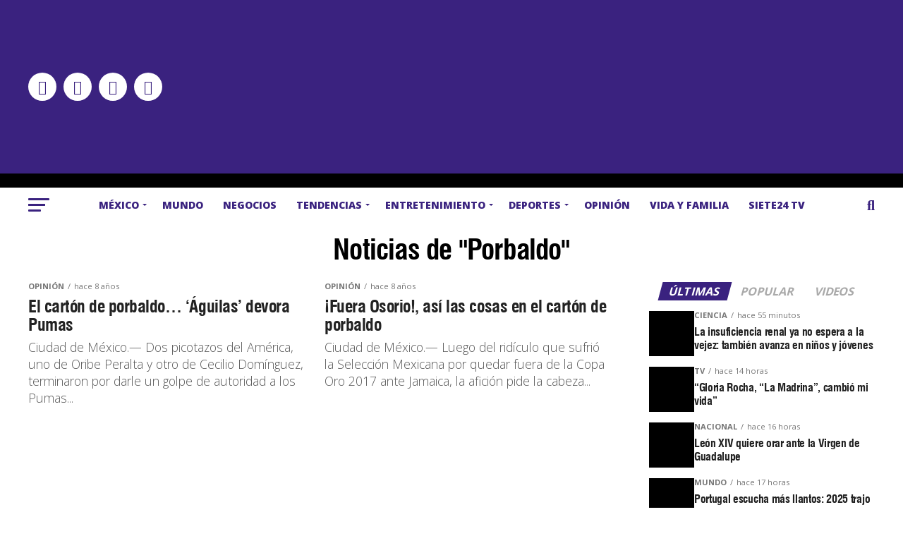

--- FILE ---
content_type: text/html; charset=UTF-8
request_url: https://siete24.mx/tag/porbaldo/
body_size: 49454
content:
<!DOCTYPE html>
<html lang="es">
<head>
<meta property="fb:app_id" content="496797994260349" />	
<meta charset="UTF-8" >
<meta name="viewport" id="viewport" content="width=device-width, initial-scale=1.0, maximum-scale=5.0, minimum-scale=1.0, user-scalable=yes" />
<link rel="pingback" href="https://siete24.mx/xmlrpc.php" />
<meta property="og:description" content="Noticias con Sentido Humano" />
<link rel="preconnect" href="https://fonts.gstatic.com" crossorigin /><meta name='robots' content='index, follow, max-image-preview:large, max-snippet:-1, max-video-preview:-1' />

<!-- Google Tag Manager for WordPress by gtm4wp.com -->
<script data-cfasync="false" data-pagespeed-no-defer>
	var gtm4wp_datalayer_name = "dataLayer";
	var dataLayer = dataLayer || [];
</script>
<!-- End Google Tag Manager for WordPress by gtm4wp.com -->
	<!-- This site is optimized with the Yoast SEO Premium plugin v26.7 (Yoast SEO v26.7) - https://yoast.com/wordpress/plugins/seo/ -->
	<title>Porbaldo Archivos - Siete24 Noticias con proposito y sentido humano</title>
<link data-rocket-prefetch href="https://www.googletagmanager.com" rel="dns-prefetch">
<link data-rocket-prefetch href="https://connect.facebook.net" rel="dns-prefetch">
<link data-rocket-prefetch href="https://analytics.wpmucdn.com" rel="dns-prefetch">
<link data-rocket-prefetch href="https://fonts.googleapis.com" rel="dns-prefetch">
<link data-rocket-preload as="style" href="https://fonts.googleapis.com/css?family=Roboto%3A300%2C400%2C700%2C900%7COswald%3A400%2C700%7CAdvent%20Pro%3A700%7COpen%20Sans%3A700%7CAnton%3A400swiss-721-bt-black%3A100%2C200%2C300%2C400%2C500%2C600%2C700%2C800%2C900%7Cswiss-721-bt-black%3A100%2C200%2C300%2C400%2C500%2C600%2C700%2C800%2C900%7COpen%20Sans%3A100%2C200%2C300%2C400%2C500%2C600%2C700%2C800%2C900%7COpen%20Sans%3A100%2C200%2C300%2C400%2C500%2C600%2C700%2C800%2C900%7COpen%20Sans%3A100%2C200%2C300%2C400%2C500%2C600%2C700%2C800%2C900%7COpen%20Sans%3A100%2C200%2C300%2C400%2C500%2C600%2C700%2C800%2C900%26amp%3Bsubset%3Dlatin%2Clatin-ext%2Ccyrillic%2Ccyrillic-ext%2Cgreek-ext%2Cgreek%2Cvietnamese%26amp%3Bdisplay%3Dswap&#038;display=swap" rel="preload">
<link href="https://fonts.googleapis.com/css?family=Roboto%3A300%2C400%2C700%2C900%7COswald%3A400%2C700%7CAdvent%20Pro%3A700%7COpen%20Sans%3A700%7CAnton%3A400swiss-721-bt-black%3A100%2C200%2C300%2C400%2C500%2C600%2C700%2C800%2C900%7Cswiss-721-bt-black%3A100%2C200%2C300%2C400%2C500%2C600%2C700%2C800%2C900%7COpen%20Sans%3A100%2C200%2C300%2C400%2C500%2C600%2C700%2C800%2C900%7COpen%20Sans%3A100%2C200%2C300%2C400%2C500%2C600%2C700%2C800%2C900%7COpen%20Sans%3A100%2C200%2C300%2C400%2C500%2C600%2C700%2C800%2C900%7COpen%20Sans%3A100%2C200%2C300%2C400%2C500%2C600%2C700%2C800%2C900%26amp%3Bsubset%3Dlatin%2Clatin-ext%2Ccyrillic%2Ccyrillic-ext%2Cgreek-ext%2Cgreek%2Cvietnamese%26amp%3Bdisplay%3Dswap&#038;display=swap" media="print" onload="this.media=&#039;all&#039;" rel="stylesheet">
<noscript data-wpr-hosted-gf-parameters=""><link rel="stylesheet" href="https://fonts.googleapis.com/css?family=Roboto%3A300%2C400%2C700%2C900%7COswald%3A400%2C700%7CAdvent%20Pro%3A700%7COpen%20Sans%3A700%7CAnton%3A400swiss-721-bt-black%3A100%2C200%2C300%2C400%2C500%2C600%2C700%2C800%2C900%7Cswiss-721-bt-black%3A100%2C200%2C300%2C400%2C500%2C600%2C700%2C800%2C900%7COpen%20Sans%3A100%2C200%2C300%2C400%2C500%2C600%2C700%2C800%2C900%7COpen%20Sans%3A100%2C200%2C300%2C400%2C500%2C600%2C700%2C800%2C900%7COpen%20Sans%3A100%2C200%2C300%2C400%2C500%2C600%2C700%2C800%2C900%7COpen%20Sans%3A100%2C200%2C300%2C400%2C500%2C600%2C700%2C800%2C900%26amp%3Bsubset%3Dlatin%2Clatin-ext%2Ccyrillic%2Ccyrillic-ext%2Cgreek-ext%2Cgreek%2Cvietnamese%26amp%3Bdisplay%3Dswap&#038;display=swap"></noscript><link rel="preload" data-rocket-preload as="image" href="https://siete24.mx/wp-content/uploads/2019/10/logo-hd.png" fetchpriority="high">
	<link rel="canonical" href="https://siete24.mx/tag/porbaldo/" />
	<meta property="og:locale" content="es_MX" />
	<meta property="og:type" content="article" />
	<meta property="og:title" content="Porbaldo Archivos" />
	<meta property="og:url" content="https://siete24.mx/tag/porbaldo/" />
	<meta property="og:site_name" content="Siete24 Noticias con proposito y sentido humano" />
	<meta name="twitter:card" content="summary_large_image" />
	<meta name="twitter:site" content="@Siete24mx" />
	<script type="application/ld+json" class="yoast-schema-graph">{"@context":"https://schema.org","@graph":[{"@type":"CollectionPage","@id":"https://siete24.mx/tag/porbaldo/","url":"https://siete24.mx/tag/porbaldo/","name":"Porbaldo Archivos - Siete24 Noticias con proposito y sentido humano","isPartOf":{"@id":"https://siete24.mx/#website"},"breadcrumb":{"@id":"https://siete24.mx/tag/porbaldo/#breadcrumb"},"inLanguage":"es"},{"@type":"BreadcrumbList","@id":"https://siete24.mx/tag/porbaldo/#breadcrumb","itemListElement":[{"@type":"ListItem","position":1,"name":"Inicio","item":"https://siete24.mx/"},{"@type":"ListItem","position":2,"name":"Porbaldo"}]},{"@type":"WebSite","@id":"https://siete24.mx/#website","url":"https://siete24.mx/","name":"Siete24 Noticias con proposito y sentido humano","description":"Noticias con Sentido Humano","publisher":{"@id":"https://siete24.mx/#organization"},"potentialAction":[{"@type":"SearchAction","target":{"@type":"EntryPoint","urlTemplate":"https://siete24.mx/?s={search_term_string}"},"query-input":{"@type":"PropertyValueSpecification","valueRequired":true,"valueName":"search_term_string"}}],"inLanguage":"es"},{"@type":"Organization","@id":"https://siete24.mx/#organization","name":"Siete24.mx","url":"https://siete24.mx/","logo":{"@type":"ImageObject","inLanguage":"es","@id":"https://siete24.mx/#/schema/logo/image/","url":"https://siete24.mx/wp-content/uploads/2019/10/logo.jpg","contentUrl":"https://siete24.mx/wp-content/uploads/2019/10/logo.jpg","width":250,"height":140,"caption":"Siete24.mx"},"image":{"@id":"https://siete24.mx/#/schema/logo/image/"},"sameAs":["https://www.facebook.com/Siete24.mx","https://x.com/Siete24mx","https://www.instagram.com/siete24mx/","https://www.youtube.com/channel/UCX-l-TiBasAlnj0iTJTZzdg"]}]}</script>
	<!-- / Yoast SEO Premium plugin. -->


<link rel='dns-prefetch' href='//ajax.googleapis.com' />
<link rel='dns-prefetch' href='//fonts.googleapis.com' />
<link href='https://fonts.gstatic.com' crossorigin rel='preconnect' />
<link rel="alternate" type="application/rss+xml" title="Siete24 Noticias con proposito y sentido humano &raquo; Feed" href="https://siete24.mx/feed/" />
<link rel="alternate" type="application/rss+xml" title="Siete24 Noticias con proposito y sentido humano &raquo; RSS de los comentarios" href="https://siete24.mx/comments/feed/" />
<link rel="alternate" type="application/rss+xml" title="Siete24 Noticias con proposito y sentido humano &raquo; Porbaldo RSS de la etiqueta" href="https://siete24.mx/tag/porbaldo/feed/" />
		<style>
			.lazyload,
			.lazyloading {
				max-width: 100%;
			}
		</style>
		<!-- siete24.mx is managing ads with Advanced Ads 2.0.16 – https://wpadvancedads.com/ --><!--noptimize--><script id="siete-ready">
			window.advanced_ads_ready=function(e,a){a=a||"complete";var d=function(e){return"interactive"===a?"loading"!==e:"complete"===e};d(document.readyState)?e():document.addEventListener("readystatechange",(function(a){d(a.target.readyState)&&e()}),{once:"interactive"===a})},window.advanced_ads_ready_queue=window.advanced_ads_ready_queue||[];		</script>
		<!--/noptimize--><link rel='stylesheet' id='wp-block-library-css' href='https://siete24.mx/wp-includes/css/dist/block-library/style.min.css?ver=6.8.1' type='text/css' media='all' />
<style id='classic-theme-styles-inline-css' type='text/css'>
/*! This file is auto-generated */
.wp-block-button__link{color:#fff;background-color:#32373c;border-radius:9999px;box-shadow:none;text-decoration:none;padding:calc(.667em + 2px) calc(1.333em + 2px);font-size:1.125em}.wp-block-file__button{background:#32373c;color:#fff;text-decoration:none}
</style>
<style id='global-styles-inline-css' type='text/css'>
:root{--wp--preset--aspect-ratio--square: 1;--wp--preset--aspect-ratio--4-3: 4/3;--wp--preset--aspect-ratio--3-4: 3/4;--wp--preset--aspect-ratio--3-2: 3/2;--wp--preset--aspect-ratio--2-3: 2/3;--wp--preset--aspect-ratio--16-9: 16/9;--wp--preset--aspect-ratio--9-16: 9/16;--wp--preset--color--black: #000000;--wp--preset--color--cyan-bluish-gray: #abb8c3;--wp--preset--color--white: #ffffff;--wp--preset--color--pale-pink: #f78da7;--wp--preset--color--vivid-red: #cf2e2e;--wp--preset--color--luminous-vivid-orange: #ff6900;--wp--preset--color--luminous-vivid-amber: #fcb900;--wp--preset--color--light-green-cyan: #7bdcb5;--wp--preset--color--vivid-green-cyan: #00d084;--wp--preset--color--pale-cyan-blue: #8ed1fc;--wp--preset--color--vivid-cyan-blue: #0693e3;--wp--preset--color--vivid-purple: #9b51e0;--wp--preset--gradient--vivid-cyan-blue-to-vivid-purple: linear-gradient(135deg,rgba(6,147,227,1) 0%,rgb(155,81,224) 100%);--wp--preset--gradient--light-green-cyan-to-vivid-green-cyan: linear-gradient(135deg,rgb(122,220,180) 0%,rgb(0,208,130) 100%);--wp--preset--gradient--luminous-vivid-amber-to-luminous-vivid-orange: linear-gradient(135deg,rgba(252,185,0,1) 0%,rgba(255,105,0,1) 100%);--wp--preset--gradient--luminous-vivid-orange-to-vivid-red: linear-gradient(135deg,rgba(255,105,0,1) 0%,rgb(207,46,46) 100%);--wp--preset--gradient--very-light-gray-to-cyan-bluish-gray: linear-gradient(135deg,rgb(238,238,238) 0%,rgb(169,184,195) 100%);--wp--preset--gradient--cool-to-warm-spectrum: linear-gradient(135deg,rgb(74,234,220) 0%,rgb(151,120,209) 20%,rgb(207,42,186) 40%,rgb(238,44,130) 60%,rgb(251,105,98) 80%,rgb(254,248,76) 100%);--wp--preset--gradient--blush-light-purple: linear-gradient(135deg,rgb(255,206,236) 0%,rgb(152,150,240) 100%);--wp--preset--gradient--blush-bordeaux: linear-gradient(135deg,rgb(254,205,165) 0%,rgb(254,45,45) 50%,rgb(107,0,62) 100%);--wp--preset--gradient--luminous-dusk: linear-gradient(135deg,rgb(255,203,112) 0%,rgb(199,81,192) 50%,rgb(65,88,208) 100%);--wp--preset--gradient--pale-ocean: linear-gradient(135deg,rgb(255,245,203) 0%,rgb(182,227,212) 50%,rgb(51,167,181) 100%);--wp--preset--gradient--electric-grass: linear-gradient(135deg,rgb(202,248,128) 0%,rgb(113,206,126) 100%);--wp--preset--gradient--midnight: linear-gradient(135deg,rgb(2,3,129) 0%,rgb(40,116,252) 100%);--wp--preset--font-size--small: 13px;--wp--preset--font-size--medium: 20px;--wp--preset--font-size--large: 36px;--wp--preset--font-size--x-large: 42px;--wp--preset--spacing--20: 0.44rem;--wp--preset--spacing--30: 0.67rem;--wp--preset--spacing--40: 1rem;--wp--preset--spacing--50: 1.5rem;--wp--preset--spacing--60: 2.25rem;--wp--preset--spacing--70: 3.38rem;--wp--preset--spacing--80: 5.06rem;--wp--preset--shadow--natural: 6px 6px 9px rgba(0, 0, 0, 0.2);--wp--preset--shadow--deep: 12px 12px 50px rgba(0, 0, 0, 0.4);--wp--preset--shadow--sharp: 6px 6px 0px rgba(0, 0, 0, 0.2);--wp--preset--shadow--outlined: 6px 6px 0px -3px rgba(255, 255, 255, 1), 6px 6px rgba(0, 0, 0, 1);--wp--preset--shadow--crisp: 6px 6px 0px rgba(0, 0, 0, 1);}:where(.is-layout-flex){gap: 0.5em;}:where(.is-layout-grid){gap: 0.5em;}body .is-layout-flex{display: flex;}.is-layout-flex{flex-wrap: wrap;align-items: center;}.is-layout-flex > :is(*, div){margin: 0;}body .is-layout-grid{display: grid;}.is-layout-grid > :is(*, div){margin: 0;}:where(.wp-block-columns.is-layout-flex){gap: 2em;}:where(.wp-block-columns.is-layout-grid){gap: 2em;}:where(.wp-block-post-template.is-layout-flex){gap: 1.25em;}:where(.wp-block-post-template.is-layout-grid){gap: 1.25em;}.has-black-color{color: var(--wp--preset--color--black) !important;}.has-cyan-bluish-gray-color{color: var(--wp--preset--color--cyan-bluish-gray) !important;}.has-white-color{color: var(--wp--preset--color--white) !important;}.has-pale-pink-color{color: var(--wp--preset--color--pale-pink) !important;}.has-vivid-red-color{color: var(--wp--preset--color--vivid-red) !important;}.has-luminous-vivid-orange-color{color: var(--wp--preset--color--luminous-vivid-orange) !important;}.has-luminous-vivid-amber-color{color: var(--wp--preset--color--luminous-vivid-amber) !important;}.has-light-green-cyan-color{color: var(--wp--preset--color--light-green-cyan) !important;}.has-vivid-green-cyan-color{color: var(--wp--preset--color--vivid-green-cyan) !important;}.has-pale-cyan-blue-color{color: var(--wp--preset--color--pale-cyan-blue) !important;}.has-vivid-cyan-blue-color{color: var(--wp--preset--color--vivid-cyan-blue) !important;}.has-vivid-purple-color{color: var(--wp--preset--color--vivid-purple) !important;}.has-black-background-color{background-color: var(--wp--preset--color--black) !important;}.has-cyan-bluish-gray-background-color{background-color: var(--wp--preset--color--cyan-bluish-gray) !important;}.has-white-background-color{background-color: var(--wp--preset--color--white) !important;}.has-pale-pink-background-color{background-color: var(--wp--preset--color--pale-pink) !important;}.has-vivid-red-background-color{background-color: var(--wp--preset--color--vivid-red) !important;}.has-luminous-vivid-orange-background-color{background-color: var(--wp--preset--color--luminous-vivid-orange) !important;}.has-luminous-vivid-amber-background-color{background-color: var(--wp--preset--color--luminous-vivid-amber) !important;}.has-light-green-cyan-background-color{background-color: var(--wp--preset--color--light-green-cyan) !important;}.has-vivid-green-cyan-background-color{background-color: var(--wp--preset--color--vivid-green-cyan) !important;}.has-pale-cyan-blue-background-color{background-color: var(--wp--preset--color--pale-cyan-blue) !important;}.has-vivid-cyan-blue-background-color{background-color: var(--wp--preset--color--vivid-cyan-blue) !important;}.has-vivid-purple-background-color{background-color: var(--wp--preset--color--vivid-purple) !important;}.has-black-border-color{border-color: var(--wp--preset--color--black) !important;}.has-cyan-bluish-gray-border-color{border-color: var(--wp--preset--color--cyan-bluish-gray) !important;}.has-white-border-color{border-color: var(--wp--preset--color--white) !important;}.has-pale-pink-border-color{border-color: var(--wp--preset--color--pale-pink) !important;}.has-vivid-red-border-color{border-color: var(--wp--preset--color--vivid-red) !important;}.has-luminous-vivid-orange-border-color{border-color: var(--wp--preset--color--luminous-vivid-orange) !important;}.has-luminous-vivid-amber-border-color{border-color: var(--wp--preset--color--luminous-vivid-amber) !important;}.has-light-green-cyan-border-color{border-color: var(--wp--preset--color--light-green-cyan) !important;}.has-vivid-green-cyan-border-color{border-color: var(--wp--preset--color--vivid-green-cyan) !important;}.has-pale-cyan-blue-border-color{border-color: var(--wp--preset--color--pale-cyan-blue) !important;}.has-vivid-cyan-blue-border-color{border-color: var(--wp--preset--color--vivid-cyan-blue) !important;}.has-vivid-purple-border-color{border-color: var(--wp--preset--color--vivid-purple) !important;}.has-vivid-cyan-blue-to-vivid-purple-gradient-background{background: var(--wp--preset--gradient--vivid-cyan-blue-to-vivid-purple) !important;}.has-light-green-cyan-to-vivid-green-cyan-gradient-background{background: var(--wp--preset--gradient--light-green-cyan-to-vivid-green-cyan) !important;}.has-luminous-vivid-amber-to-luminous-vivid-orange-gradient-background{background: var(--wp--preset--gradient--luminous-vivid-amber-to-luminous-vivid-orange) !important;}.has-luminous-vivid-orange-to-vivid-red-gradient-background{background: var(--wp--preset--gradient--luminous-vivid-orange-to-vivid-red) !important;}.has-very-light-gray-to-cyan-bluish-gray-gradient-background{background: var(--wp--preset--gradient--very-light-gray-to-cyan-bluish-gray) !important;}.has-cool-to-warm-spectrum-gradient-background{background: var(--wp--preset--gradient--cool-to-warm-spectrum) !important;}.has-blush-light-purple-gradient-background{background: var(--wp--preset--gradient--blush-light-purple) !important;}.has-blush-bordeaux-gradient-background{background: var(--wp--preset--gradient--blush-bordeaux) !important;}.has-luminous-dusk-gradient-background{background: var(--wp--preset--gradient--luminous-dusk) !important;}.has-pale-ocean-gradient-background{background: var(--wp--preset--gradient--pale-ocean) !important;}.has-electric-grass-gradient-background{background: var(--wp--preset--gradient--electric-grass) !important;}.has-midnight-gradient-background{background: var(--wp--preset--gradient--midnight) !important;}.has-small-font-size{font-size: var(--wp--preset--font-size--small) !important;}.has-medium-font-size{font-size: var(--wp--preset--font-size--medium) !important;}.has-large-font-size{font-size: var(--wp--preset--font-size--large) !important;}.has-x-large-font-size{font-size: var(--wp--preset--font-size--x-large) !important;}
:where(.wp-block-post-template.is-layout-flex){gap: 1.25em;}:where(.wp-block-post-template.is-layout-grid){gap: 1.25em;}
:where(.wp-block-columns.is-layout-flex){gap: 2em;}:where(.wp-block-columns.is-layout-grid){gap: 2em;}
:root :where(.wp-block-pullquote){font-size: 1.5em;line-height: 1.6;}
</style>
<link rel='stylesheet' id='cookie-notice-front-css' href='https://siete24.mx/wp-content/plugins/cookie-notice/css/front.min.css?ver=2.5.11' type='text/css' media='all' />
<link data-minify="1" rel='stylesheet' id='ssb-front-css-css' href='https://siete24.mx/wp-content/cache/min/1/wp-content/plugins/simple-social-buttons/assets/css/front.css?ver=1768512330' type='text/css' media='all' />
<link data-minify="1" rel='stylesheet' id='uaf_client_css-css' href='https://siete24.mx/wp-content/cache/min/1/wp-content/uploads/useanyfont/uaf.css?ver=1768512330' type='text/css' media='all' />
<link data-minify="1" rel='stylesheet' id='ppress-frontend-css' href='https://siete24.mx/wp-content/cache/min/1/wp-content/plugins/wp-user-avatar/assets/css/frontend.min.css?ver=1768512330' type='text/css' media='all' />
<link rel='stylesheet' id='ppress-flatpickr-css' href='https://siete24.mx/wp-content/plugins/wp-user-avatar/assets/flatpickr/flatpickr.min.css?ver=4.16.8' type='text/css' media='all' />
<link rel='stylesheet' id='ppress-select2-css' href='https://siete24.mx/wp-content/plugins/wp-user-avatar/assets/select2/select2.min.css?ver=6.8.1' type='text/css' media='all' />
<link data-minify="1" rel='stylesheet' id='ql-jquery-ui-css' href='https://siete24.mx/wp-content/cache/min/1/ajax/libs/jqueryui/1.12.1/themes/smoothness/jquery-ui.css?ver=1768512330' type='text/css' media='all' />
<link data-minify="1" rel='stylesheet' id='mvp-custom-style-css' href='https://siete24.mx/wp-content/cache/min/1/wp-content/themes/zox-news/style.css?ver=1768512330' type='text/css' media='all' />
<style id='mvp-custom-style-inline-css' type='text/css'>


#mvp-wallpaper {
	background: url() no-repeat 50% 0;
	}

#mvp-foot-copy a {
	color: #3a227f;
	}

#mvp-content-main p a,
#mvp-content-main ul a,
#mvp-content-main ol a,
.mvp-post-add-main p a,
.mvp-post-add-main ul a,
.mvp-post-add-main ol a {
	box-shadow: inset 0 -4px 0 #3a227f;
	}

#mvp-content-main p a:hover,
#mvp-content-main ul a:hover,
#mvp-content-main ol a:hover,
.mvp-post-add-main p a:hover,
.mvp-post-add-main ul a:hover,
.mvp-post-add-main ol a:hover {
	background: #3a227f;
	}

a,
a:visited,
.post-info-name a,
.woocommerce .woocommerce-breadcrumb a {
	color: #ff005b;
	}

#mvp-side-wrap a:hover {
	color: #ff005b;
	}

.mvp-fly-top:hover,
.mvp-vid-box-wrap,
ul.mvp-soc-mob-list li.mvp-soc-mob-com {
	background: #3a227f;
	}

nav.mvp-fly-nav-menu ul li.menu-item-has-children:after,
.mvp-feat1-left-wrap span.mvp-cd-cat,
.mvp-widget-feat1-top-story span.mvp-cd-cat,
.mvp-widget-feat2-left-cont span.mvp-cd-cat,
.mvp-widget-dark-feat span.mvp-cd-cat,
.mvp-widget-dark-sub span.mvp-cd-cat,
.mvp-vid-wide-text span.mvp-cd-cat,
.mvp-feat2-top-text span.mvp-cd-cat,
.mvp-feat3-main-story span.mvp-cd-cat,
.mvp-feat3-sub-text span.mvp-cd-cat,
.mvp-feat4-main-text span.mvp-cd-cat,
.woocommerce-message:before,
.woocommerce-info:before,
.woocommerce-message:before {
	color: #3a227f;
	}

#searchform input,
.mvp-authors-name {
	border-bottom: 1px solid #3a227f;
	}

.mvp-fly-top:hover {
	border-top: 1px solid #3a227f;
	border-left: 1px solid #3a227f;
	border-bottom: 1px solid #3a227f;
	}

.woocommerce .widget_price_filter .ui-slider .ui-slider-handle,
.woocommerce #respond input#submit.alt,
.woocommerce a.button.alt,
.woocommerce button.button.alt,
.woocommerce input.button.alt,
.woocommerce #respond input#submit.alt:hover,
.woocommerce a.button.alt:hover,
.woocommerce button.button.alt:hover,
.woocommerce input.button.alt:hover {
	background-color: #3a227f;
	}

.woocommerce-error,
.woocommerce-info,
.woocommerce-message {
	border-top-color: #3a227f;
	}

ul.mvp-feat1-list-buts li.active span.mvp-feat1-list-but,
span.mvp-widget-home-title,
span.mvp-post-cat,
span.mvp-feat1-pop-head {
	background: #3a227f;
	}

.woocommerce span.onsale {
	background-color: #3a227f;
	}

.mvp-widget-feat2-side-more-but,
.woocommerce .star-rating span:before,
span.mvp-prev-next-label,
.mvp-cat-date-wrap .sticky {
	color: #3a227f !important;
	}

#mvp-main-nav-top,
#mvp-fly-wrap,
.mvp-soc-mob-right,
#mvp-main-nav-small-cont {
	background: #3a227f;
	}

#mvp-main-nav-small .mvp-fly-but-wrap span,
#mvp-main-nav-small .mvp-search-but-wrap span,
.mvp-nav-top-left .mvp-fly-but-wrap span,
#mvp-fly-wrap .mvp-fly-but-wrap span {
	background: #555555;
	}

.mvp-nav-top-right .mvp-nav-search-but,
span.mvp-fly-soc-head,
.mvp-soc-mob-right i,
#mvp-main-nav-small span.mvp-nav-search-but,
#mvp-main-nav-small .mvp-nav-menu ul li a  {
	color: #555555;
	}

#mvp-main-nav-small .mvp-nav-menu ul li.menu-item-has-children a:after {
	border-color: #555555 transparent transparent transparent;
	}

#mvp-nav-top-wrap span.mvp-nav-search-but:hover,
#mvp-main-nav-small span.mvp-nav-search-but:hover {
	color: #3a227f;
	}

#mvp-nav-top-wrap .mvp-fly-but-wrap:hover span,
#mvp-main-nav-small .mvp-fly-but-wrap:hover span,
span.mvp-woo-cart-num:hover {
	background: #3a227f;
	}

#mvp-main-nav-bot-cont {
	background: #ffffff;
	}

#mvp-nav-bot-wrap .mvp-fly-but-wrap span,
#mvp-nav-bot-wrap .mvp-search-but-wrap span {
	background: #3a227f;
	}

#mvp-nav-bot-wrap span.mvp-nav-search-but,
#mvp-nav-bot-wrap .mvp-nav-menu ul li a {
	color: #3a227f;
	}

#mvp-nav-bot-wrap .mvp-nav-menu ul li.menu-item-has-children a:after {
	border-color: #3a227f transparent transparent transparent;
	}

.mvp-nav-menu ul li:hover a {
	border-bottom: 5px solid #3a227f;
	}

#mvp-nav-bot-wrap .mvp-fly-but-wrap:hover span {
	background: #3a227f;
	}

#mvp-nav-bot-wrap span.mvp-nav-search-but:hover {
	color: #3a227f;
	}

body,
.mvp-feat1-feat-text p,
.mvp-feat2-top-text p,
.mvp-feat3-main-text p,
.mvp-feat3-sub-text p,
#searchform input,
.mvp-author-info-text,
span.mvp-post-excerpt,
.mvp-nav-menu ul li ul.sub-menu li a,
nav.mvp-fly-nav-menu ul li a,
.mvp-ad-label,
span.mvp-feat-caption,
.mvp-post-tags a,
.mvp-post-tags a:visited,
span.mvp-author-box-name a,
#mvp-author-box-text p,
.mvp-post-gallery-text p,
ul.mvp-soc-mob-list li span,
#comments,
h3#reply-title,
h2.comments,
#mvp-foot-copy p,
span.mvp-fly-soc-head,
.mvp-post-tags-header,
span.mvp-prev-next-label,
span.mvp-post-add-link-but,
#mvp-comments-button a,
#mvp-comments-button span.mvp-comment-but-text,
.woocommerce ul.product_list_widget span.product-title,
.woocommerce ul.product_list_widget li a,
.woocommerce #reviews #comments ol.commentlist li .comment-text p.meta,
.woocommerce div.product p.price,
.woocommerce div.product p.price ins,
.woocommerce div.product p.price del,
.woocommerce ul.products li.product .price del,
.woocommerce ul.products li.product .price ins,
.woocommerce ul.products li.product .price,
.woocommerce #respond input#submit,
.woocommerce a.button,
.woocommerce button.button,
.woocommerce input.button,
.woocommerce .widget_price_filter .price_slider_amount .button,
.woocommerce span.onsale,
.woocommerce-review-link,
#woo-content p.woocommerce-result-count,
.woocommerce div.product .woocommerce-tabs ul.tabs li a,
a.mvp-inf-more-but,
span.mvp-cont-read-but,
span.mvp-cd-cat,
span.mvp-cd-date,
.mvp-feat4-main-text p,
span.mvp-woo-cart-num,
span.mvp-widget-home-title2,
.wp-caption,
#mvp-content-main p.wp-caption-text,
.gallery-caption,
.mvp-post-add-main p.wp-caption-text,
#bbpress-forums,
#bbpress-forums p,
.protected-post-form input,
#mvp-feat6-text p {
	font-family: 'Open Sans', sans-serif;
	font-display: swap;
	}

.mvp-blog-story-text p,
span.mvp-author-page-desc,
#mvp-404 p,
.mvp-widget-feat1-bot-text p,
.mvp-widget-feat2-left-text p,
.mvp-flex-story-text p,
.mvp-search-text p,
#mvp-content-main p,
.mvp-post-add-main p,
#mvp-content-main ul li,
#mvp-content-main ol li,
.rwp-summary,
.rwp-u-review__comment,
.mvp-feat5-mid-main-text p,
.mvp-feat5-small-main-text p,
#mvp-content-main .wp-block-button__link,
.wp-block-audio figcaption,
.wp-block-video figcaption,
.wp-block-embed figcaption,
.wp-block-verse pre,
pre.wp-block-verse {
	font-family: 'Open Sans', sans-serif;
	font-display: swap;
	}

.mvp-nav-menu ul li a,
#mvp-foot-menu ul li a {
	font-family: 'Open Sans', sans-serif;
	font-display: swap;
	}


.mvp-feat1-sub-text h2,
.mvp-feat1-pop-text h2,
.mvp-feat1-list-text h2,
.mvp-widget-feat1-top-text h2,
.mvp-widget-feat1-bot-text h2,
.mvp-widget-dark-feat-text h2,
.mvp-widget-dark-sub-text h2,
.mvp-widget-feat2-left-text h2,
.mvp-widget-feat2-right-text h2,
.mvp-blog-story-text h2,
.mvp-flex-story-text h2,
.mvp-vid-wide-more-text p,
.mvp-prev-next-text p,
.mvp-related-text,
.mvp-post-more-text p,
h2.mvp-authors-latest a,
.mvp-feat2-bot-text h2,
.mvp-feat3-sub-text h2,
.mvp-feat3-main-text h2,
.mvp-feat4-main-text h2,
.mvp-feat5-text h2,
.mvp-feat5-mid-main-text h2,
.mvp-feat5-small-main-text h2,
.mvp-feat5-mid-sub-text h2,
#mvp-feat6-text h2,
.alp-related-posts-wrapper .alp-related-post .post-title {
	font-family: 'swiss-721-bt-black', sans-serif;
	font-display: swap;
	}

.mvp-feat2-top-text h2,
.mvp-feat1-feat-text h2,
h1.mvp-post-title,
h1.mvp-post-title-wide,
.mvp-drop-nav-title h4,
#mvp-content-main blockquote p,
.mvp-post-add-main blockquote p,
#mvp-content-main p.has-large-font-size,
#mvp-404 h1,
#woo-content h1.page-title,
.woocommerce div.product .product_title,
.woocommerce ul.products li.product h3,
.alp-related-posts .current .post-title {
	font-family: 'swiss-721-bt-black', sans-serif;
	font-display: swap;
	}

span.mvp-feat1-pop-head,
.mvp-feat1-pop-text:before,
span.mvp-feat1-list-but,
span.mvp-widget-home-title,
.mvp-widget-feat2-side-more,
span.mvp-post-cat,
span.mvp-page-head,
h1.mvp-author-top-head,
.mvp-authors-name,
#mvp-content-main h1,
#mvp-content-main h2,
#mvp-content-main h3,
#mvp-content-main h4,
#mvp-content-main h5,
#mvp-content-main h6,
.woocommerce .related h2,
.woocommerce div.product .woocommerce-tabs .panel h2,
.woocommerce div.product .product_title,
.mvp-feat5-side-list .mvp-feat1-list-img:after {
	font-family: 'Open Sans', sans-serif;
	font-display: swap;
	}

	

	.mvp-nav-links {
		display: none;
		}
		

	.alp-advert {
		display: none;
	}
	.alp-related-posts-wrapper .alp-related-posts .current {
		margin: 0 0 10px;
	}
		

 	/*Gaby*/

#mvp-post-feat-text-wrap span.mvp-post-cat {
    background: #3A227F;
}

#mvp-post-feat-img-wide {
    background: transparent;
}

#mvp-post-feat-img-wide #mvp-post-feat-img img {
    opacity: 1;
}

#mvp-main-nav-top {
    border-bottom: solid 20px black;
}


/*Bere */

.mvp-fixed1 #mvp-main-nav-bot-cont {
    padding-top: 20px;
}

.search .mvp-nav-logo-reg img, .tag .mvp-nav-logo-reg img, .category .mvp-nav-logo-reg img, .author .mvp-nav-logo-reg img, .blog .mvp-nav-logo-reg img {
    width: 27% !important;
}
.page-id-125678 .mvp-nav-logo-reg img, .page .mvp-nav-logo-reg img {
    width: 27%;
}

.mvp-nav-menu ul li a,
#mvp-foot-menu ul li a {
    font-weight: 800;
}

span.mvp-feat1-list-but {
    font-size: 17px;
}

/*RRSS*/

span.mvp-nav-soc-but {
    background: rgb(255, 255, 255);
    color: #3a217f;
}


/*Menu*/

ul#menu-principal-1 li.menu-item-125660:nth-child(1):hover>a,
ul#menu-principal-1 li.menu-item-125660:nth-child(1):active>a,
ul#menu-principal-1 li.menu-item-125660:nth-child(1):visited>a {
    border-bottom: 5px solid #b82422;
}

ul#menu-principal-1 li.menu-item-125666:hover>a,
ul#menu-principal-1 li.menu-item-125666:active>a,
ul#menu-principal-1 li.menu-item-125666:visited>a {
    border-bottom: 5px solid #02003f;
}

ul#menu-principal-1 li.menu-item-125667:hover>a,
ul#menu-principal-1 li.menu-item-125667:active>a,
ul#menu-principal-1 li.menu-item-125667:visited>a {
    border-bottom: 5px solid #00855c;
}

ul#menu-principal-1 li.menu-item-125671:nth-child(4):hover>a,
ul#menu-principal-1 li.menu-item-125671:nth-child(4):active>a,
ul#menu-principal-1 li.menu-item-125671:nth-child(4):visited>a {
    border-bottom: 5px solid #d49a00;
}

ul#menu-principal-1 li.menu-item-125653:nth-child(5):hover>a,
ul#menu-principal-1 li.menu-item-125653:nth-child(5):active>a,
ul#menu-principal-1 li.menu-item-125653:nth-child(5):visited>a {
    border-bottom: 5px solid #8b007d;
}

ul#menu-principal-1 li.menu-item-125652:nth-child(6):hover>a,
ul#menu-principal-1 li.menu-item-125652:nth-child(6):active>a,
ul#menu-principal-1 li.menu-item-125652:nth-child(6):visited>a {
    border-bottom: 5px solid #c86700;
}

ul#menu-principal-1 li.menu-item-125668:hover>a,
ul#menu-principal-1 li.menu-item-125668:active>a,
ul#menu-principal-1 li.menu-item-125668:visited>a {
    border-bottom: 5px solid #000000;
}

ul#menu-principal-1 li.menu-item-125669:hover>a,
ul#menu-principal-1 li.menu-item-125669:active>a,
ul#menu-principal-1 li.menu-item-125669:visited>a {
    border-bottom: 5px solid #3a227f;
}

ul#menu-principal-1 li.menu-item-125951:hover>a,
ul#menu-principal-1 li.menu-item-125951:active>a,
ul#menu-principal-1 li.menu-item-125951:visited>a {
    border-bottom: 5px solid #008be9;
}

.mvp-nav-small .mvp-nav-top-mid .mvp-nav-logo-small img {
    width: 45px !important;
}


/*Titulos*/

#mvp_home_feat2_widget-2 span.mvp-widget-home-title {
    background: #b82422;
}

#mvp_home_feat1_widget-4 span.mvp-widget-home-title {
    background: #02003f;
}

#mvp_home_feat2_widget-3 span.mvp-widget-home-title{
    background: #00855c;
}

#mvp_home_feat1_widget-11 span.mvp-widget-home-title  {
    background: #00855c;
}


#mvp_home_feat1_widget-5 span.mvp-widget-home-title {
    background: #d49a00;
}

.mvp-widget-dark-wrap span.mvp-widget-home-title {
    background: #3a227f;
}

#mvp_home_feat2_widget-4 span.mvp-widget-home-title {
    background: #8b007d;
}

#mvp_home_feat1_widget-6 span.mvp-widget-home-title {
    background: #c86700;
}

#mvp_home_feat1_widget-8 span.mvp-widget-home-title {
    background: #000000;
}


/*icono video*/

.mvp-vid-box-wrap {
    background: #959599;
}

.mvp-feat1-left-wrap span.mvp-cd-cat,
.mvp-widget-feat1-top-story span.mvp-cd-cat,
.mvp-widget-feat2-left-cont span.mvp-cd-cat,
.mvp-widget-dark-feat span.mvp-cd-cat,
.mvp-widget-dark-sub span.mvp-cd-cat,
.mvp-vid-wide-text span.mvp-cd-cat,
.mvp-feat2-top-text span.mvp-cd-cat,
.mvp-feat3-main-story span.mvp-cd-cat,
.mvp-feat3-sub-text span.mvp-cd-cat,
.mvp-feat4-main-text span.mvp-cd-cat,
.woocommerce-message:before,
.woocommerce-info:before,
.woocommerce-message:before {
    color: #868b8f;
}

span.mvp-feat1-list-but {
    font-size: 16px;
}


/*Responsive*/

@media only screen and (max-width: 676px) {
    .mvp-nav-top-right .mvp-nav-search-but {
        color: white;
    }
    .mvp-nav-top-left .mvp-fly-but-wrap span {
        background: #ffffff;
    }
}

@media only screen and (max-width: 479px) {

.search .mvp-nav-logo-reg img, .tag .mvp-nav-logo-reg img, .category .mvp-nav-logo-reg img, .page-id-125678 .mvp-nav-logo-reg img, .page .mvp-nav-logo-reg img  {
    width: 16% !important;
}

/*.mvp-nav-logo-small img {
    width: 16% !important;
}

.category-opinion .mvp-nav-logo-small img, .category-siete24-tv  .mvp-nav-logo-small img, .category-vida-y-familia .mvp-nav-logo-small img, .category-deportes .mvp-nav-logo-small img, .category-escenarios .mvp-nav-logo-small img, .category-tendencias .mvp-nav-logo-small img, .category-negocios .mvp-nav-logo-small img, .category-mundo .mvp-nav-logo-small img, .category-mexico .mvp-nav-logo-small img  {
    width: 16% !important;
}*/


}
		
</style>
<link data-minify="1" rel='stylesheet' id='mvp-reset-css' href='https://siete24.mx/wp-content/cache/min/1/wp-content/themes/zox-news/css/reset.css?ver=1768512330' type='text/css' media='all' />
<link data-minify="1" rel='stylesheet' id='fontawesome-css' href='https://siete24.mx/wp-content/cache/min/1/wp-content/themes/zox-news/font-awesome/css/all.css?ver=1768512330' type='text/css' media='all' />

<link data-minify="1" rel='stylesheet' id='mvp-media-queries-css' href='https://siete24.mx/wp-content/cache/min/1/wp-content/themes/zox-news/css/media-queries.css?ver=1768512330' type='text/css' media='all' />
<style id='divi-builder-style-inline-inline-css' type='text/css'>
#wp-admin-bar-et-use-visual-builder a:before{font-family:ETmodules!important;content:"\e625";font-size:30px!important;width:28px;margin-top:-3px;color:#974df3!important}#wp-admin-bar-et-use-visual-builder:hover a:before{color:#fff!important}#wp-admin-bar-et-use-visual-builder:hover a,#wp-admin-bar-et-use-visual-builder a:hover{transition:background-color .5s ease;-webkit-transition:background-color .5s ease;-moz-transition:background-color .5s ease;background-color:#7e3bd0!important;color:#fff!important}* html .clearfix,:first-child+html .clearfix{zoom:1}.iphone .et_pb_section_video_bg video::-webkit-media-controls-start-playback-button{display:none!important;-webkit-appearance:none}.et_mobile_device .et_pb_section_parallax .et_pb_parallax_css{background-attachment:scroll}.et-social-facebook a.icon:before{content:"\e093"}.et-social-twitter a.icon:before{content:"\e094"}.et-social-google-plus a.icon:before{content:"\e096"}.et-social-instagram a.icon:before{content:"\e09a"}.et-social-rss a.icon:before{content:"\e09e"}.ai1ec-single-event:after{content:" ";display:table;clear:both}.evcal_event_details .evcal_evdata_cell .eventon_details_shading_bot.eventon_details_shading_bot{z-index:3}.wp-block-divi-layout{margin-bottom:1em}#et-boc .et-l{text-shadow:none}#et-boc .et-l .hentry,#et-boc .et-l a,#et-boc .et-l a:active,#et-boc .et-l blockquote,#et-boc .et-l div,#et-boc .et-l em,#et-boc .et-l form,#et-boc .et-l h1,#et-boc .et-l h2,#et-boc .et-l h3,#et-boc .et-l h4,#et-boc .et-l h5,#et-boc .et-l h6,#et-boc .et-l hr,#et-boc .et-l iframe,#et-boc .et-l img,#et-boc .et-l input,#et-boc .et-l label,#et-boc .et-l li,#et-boc .et-l object,#et-boc .et-l ol,#et-boc .et-l p,#et-boc .et-l span,#et-boc .et-l strong,#et-boc .et-l textarea,#et-boc .et-l ul,#et-boc .et-l video{text-align:inherit;margin:0;padding:0;border:none;outline:0;vertical-align:baseline;background:transparent;letter-spacing:normal;color:inherit;box-shadow:none;-webkit-box-shadow:none;-moz-box-shadow:none;text-shadow:inherit;border-radius:0;-moz-border-radius:0;-webkit-border-radius:0;transition:none}#et-boc .et-l h1,#et-boc .et-l h2,#et-boc .et-l h3,#et-boc .et-l h4,#et-boc .et-l h5,#et-boc .et-l h6{line-height:1em;padding-bottom:10px;font-weight:500;text-transform:none;font-style:normal}#et-boc .et-l ol,#et-boc .et-l ul{list-style:none;text-align:inherit}#et-boc .et-l ol li,#et-boc .et-l ul li{padding-left:0;background:none;margin-left:0}#et-boc .et-l blockquote{quotes:none}#et-boc .et-l blockquote:after,#et-boc .et-l blockquote:before{content:"";content:none}#et-boc .et-l :focus{outline:0}#et-boc .et-l article,#et-boc .et-l aside,#et-boc .et-l footer,#et-boc .et-l header,#et-boc .et-l hgroup,#et-boc .et-l nav,#et-boc .et-l section{display:block}#et-boc .et-l input[type=email],#et-boc .et-l input[type=number],#et-boc .et-l input[type=password],#et-boc .et-l input[type=text]{height:49px}#et-boc .et-l a{text-decoration:none!important}#et-boc .et-l p{padding-bottom:1em;color:inherit!important}#et-boc .et-l p:last-of-type{padding-bottom:0}#et-boc .et-l img{max-width:100%;height:auto}#et-boc .et-l embed,#et-boc .et-l iframe,#et-boc .et-l object,#et-boc .et-l video{max-width:100%}.et-db #et-boc .et-l .et_pb_widget_area .enigma_sidebar_widget #searchform .input-group-btn,.et-db #et-boc .et-l .et_pb_widget_area .widget_search .large-2,.et-db #et-boc .et-l .et_pb_widget_area .widget_search .small-2,.et-db #et-boc .et-l .et_pb_widget_area .widget_search>form>.input-group>span.input-group-btn{position:absolute;top:0;right:0;z-index:5;width:80px}.et-db #et-boc .et-l .et_pb_module a{color:#2ea3f2}.et-db #et-boc .et-l .et_pb_module .sticky h2,.et-db #et-boc .et-l .et_pb_module h2 a{color:inherit!important}.et-db #et-boc .et-l .et_pb_module input{margin:0}.et-db #et-boc .et-l .et_pb_module .post-meta{position:relative}.et-db #et-boc .et-l .et_pb_bg_layout_dark a{color:#fff}.et-db #et-boc .et-l .et-pb-slider-arrows a:before,.et-db #et-boc .et-l .et_pb_video_play:before,.et-db #et-boc .et-l ul.et_pb_member_social_links a:before{color:inherit}.et-db #et-boc .et-l ul.et_pb_social_media_follow .et_pb_social_icon a.icon{top:auto;position:relative}.et-db #et-boc .et-l .clearfix{clear:none;display:inline;display:initial}.et-db #et-boc .et-l address.clearfix,.et-db #et-boc .et-l article.clearfix,.et-db #et-boc .et-l aside.clearfix,.et-db #et-boc .et-l blockquote.clearfix,.et-db #et-boc .et-l canvas.clearfix,.et-db #et-boc .et-l dd.clearfix,.et-db #et-boc .et-l div.clearfix,.et-db #et-boc .et-l dl.clearfix,.et-db #et-boc .et-l fieldset.clearfix,.et-db #et-boc .et-l figcaption.clearfix,.et-db #et-boc .et-l figure.clearfix,.et-db #et-boc .et-l footer.clearfix,.et-db #et-boc .et-l form.clearfix,.et-db #et-boc .et-l h1.clearfix,.et-db #et-boc .et-l h2.clearfix,.et-db #et-boc .et-l h3.clearfix,.et-db #et-boc .et-l h4.clearfix,.et-db #et-boc .et-l h5.clearfix,.et-db #et-boc .et-l h6.clearfix,.et-db #et-boc .et-l header.clearfix,.et-db #et-boc .et-l hgroup.clearfix,.et-db #et-boc .et-l hr.clearfix,.et-db #et-boc .et-l main.clearfix,.et-db #et-boc .et-l nav.clearfix,.et-db #et-boc .et-l noscript.clearfix,.et-db #et-boc .et-l ol.clearfix,.et-db #et-boc .et-l output.clearfix,.et-db #et-boc .et-l p.clearfix,.et-db #et-boc .et-l pre.clearfix,.et-db #et-boc .et-l section.clearfix,.et-db #et-boc .et-l table.clearfix,.et-db #et-boc .et-l tfoot.clearfix,.et-db #et-boc .et-l ul.clearfix,.et-db #et-boc .et-l video.clearfix{display:block}.et-db #et-boc .et-l .et_main_video_container *,.et-db #et-boc .et-l .et_pb_slide_video *,.et-db #et-boc .et-l .et_pb_video_box *{height:auto}.et-db #et-boc .et-l .et_main_video_container iframe,.et-db #et-boc .et-l .et_pb_slide_video iframe,.et-db #et-boc .et-l .et_pb_video_box iframe{height:100%}.et-db #et-boc .et-l .et_pb_module ul{overflow:visible}.et-db #et-boc .et-l .et_pb_module ol,.et-db #et-boc .et-l .et_pb_module ul,ol .et-db #et-boc .et-l .et_pb_module,ul .et-db #et-boc .et-l .et_pb_module{background:transparent}.et-db #et-boc .et-l .et_pb_module h3{display:block!important}.et-db #et-boc .et-l .et_pb_module img{max-width:100%;margin:0;border:none;padding:0;background:none;border-radius:0}.et-db #et-boc .et-l .et_pb_module img:hover{opacity:1;box-shadow:none}.et-db #et-boc .et-l .et_pb_module a:not(.wc-forward),.et-db #et-boc .et-l .et_pb_module h1 a,.et-db #et-boc .et-l .et_pb_module h2 a,.et-db #et-boc .et-l .et_pb_module h3 a,.et-db #et-boc .et-l .et_pb_module h4 a,.et-db #et-boc .et-l .et_pb_module h5 a,.et-db #et-boc .et-l .et_pb_module h6 a{line-height:1em;padding-bottom:10px;font-weight:500;text-transform:none;font-style:normal}.et-db #et-boc .et-l .et_pb_module .entry-featured-image-url{padding-bottom:0}.et-db #et-boc .et-l .et_pb_module blockquote{margin:20px 0 30px;padding-left:20px;border-left:5px solid;border-color:#2ea3f2;font-style:normal}.et-db #et-boc .et-l .et_pb_module input[type=radio]{margin-right:7px}.et-db #et-boc .et-l .et_pb_module input.text:not(.qty),.et-db #et-boc .et-l .et_pb_module input.title,.et-db #et-boc .et-l .et_pb_module input[type=email],.et-db #et-boc .et-l .et_pb_module input[type=password],.et-db #et-boc .et-l .et_pb_module input[type=tel],.et-db #et-boc .et-l .et_pb_module input[type=text],.et-db #et-boc .et-l .et_pb_module input select,.et-db #et-boc .et-l .et_pb_module input textarea{border:1px solid #bbb;color:#4e4e4e;padding:5px 10px;height:auto;width:auto}.et-db #et-boc .et-l .et_pb_module #email{width:100%}.et-db #et-boc .et-l .et-pb-slider-arrows a{color:inherit}.et-db #et-boc .et-l .et_pb_post .post-meta a{color:inherit!important}.et-db #et-boc .et-l .et_pb_counter_amount_number{letter-spacing:inherit;text-decoration:inherit}.et-db #et-boc .et-l .et_pb_blurb img{width:inherit}.et-db #et-boc .et-l .comment-content *,.et-db #et-boc .et-l .et_pb_blurb_container,.et-db #et-boc .et-l .et_pb_blurb_container *,.et-db #et-boc .et-l .et_pb_blurb_content,.et-db #et-boc .et-l .et_pb_newsletter_button_text,.et-db #et-boc .et-l .et_pb_newsletter_description *,.et-db #et-boc .et-l .et_pb_promo_description,.et-db #et-boc .et-l .et_pb_promo_description *{letter-spacing:inherit}.et-db #et-boc .et-l .et_pb_image img{width:inherit}.et-db #et-boc .et-l .et_pb_image a{line-height:0;padding-bottom:0}.et-db #et-boc .et-l .et_pb_newsletter_description{letter-spacing:inherit}.et-db #et-boc .et-l .et_pb_newsletter_form p input{background-color:#fff!important;width:100%!important}.et-db #et-boc .et-l .et_pb_text *{letter-spacing:inherit}.et-db #et-boc .et-l .et-db .et_pb_section{background-color:transparent}.et-db #et-boc .et-l .et_pb_section *{-webkit-font-smoothing:antialiased}.et-db #et-boc .et-l .pagination{width:100%;clear:both}.et-db #et-boc .et-l .pagination:after,.et-db #et-boc .et-l .pagination:before{visibility:hidden}.et-db #et-boc .et-l .pagination a{width:auto;border:none;background:transparent}.et-db #et-boc .et-l .wp-pagenavi{text-align:right;border-top:1px solid #e2e2e2;padding-top:13px;clear:both;margin-bottom:30px}.et-db #et-boc .et-l .wp-pagenavi a,.et-db #et-boc .et-l .wp-pagenavi span{color:#666;margin:0 5px;text-decoration:none;font-size:14px!important;font-weight:400!important;border:none!important}.et-db #et-boc .et-l .wp-pagenavi .nextpostslink,.et-db #et-boc .et-l .wp-pagenavi .previouspostslink{color:#999!important}.et-db #et-boc .et-l .wp-pagenavi a:hover,.et-db #et-boc .et-l .wp-pagenavi span.current{color:#82c0c7!important}.et-db #et-boc .et-l .nav-previous{float:left}.et-db #et-boc .et-l .nav-next{float:right}.et-db #et-boc .et-l article .et_pb_text_color_light,.et-db #et-boc .et-l article .et_pb_text_color_light a,.et-db #et-boc .et-l article .et_pb_text_color_light a:hover,.et-db #et-boc .et-l article .et_pb_text_color_light a:visited,.et-db #et-boc .et-l article .et_pb_text_color_light blockquote{color:#fff}.et-db #et-boc .et-l .et_pb_posts .et_pb_post{padding:0;border-top:none;border-left:0;border-right:0;border-bottom:none;background:transparent;width:100%;margin-top:0}.et-db #et-boc .et-l .et_pb_posts .et_pb_post .entry-title a,.et-db #et-boc .et-l .et_pb_posts .et_pb_post .post-content,.et-db #et-boc .et-l .et_pb_posts .et_pb_post .post-content *,.et-db #et-boc .et-l .et_pb_posts .et_pb_post .post-meta a,.et-db #et-boc .et-l .et_pb_posts .et_pb_post .post-meta span{letter-spacing:inherit}.et-db #et-boc .et-l .et_pb_blog_grid blockquote:before,.et-db #et-boc .et-l .et_pb_posts blockquote:before{display:none}.et-db #et-boc .et-l .et_pb_blog_grid a.more-link,.et-db #et-boc .et-l .et_pb_posts a.more-link{position:relative;color:inherit!important;font-size:inherit;background-color:transparent!important;float:none!important;padding:0!important;text-transform:none;line-height:normal;display:block;font-family:inherit;bottom:auto;right:auto}.et-db #et-boc .et-l .et_pb_blog_grid .column{width:100%;margin:0}.et-db #et-boc .et-l .et_pb_blog_grid .et_pb_post{padding:19px!important;background-image:none!important;float:none;width:100%;margin-top:0}.et-db #et-boc .et-l .et_pb_blog_grid .et_pb_image_container{max-width:none}.et-db #et-boc .et-l .et_pb_blog_grid_wrapper .et_pb_blog_grid article{border-bottom:1px solid #ddd!important}.et-db #et-boc .et-l .et_pb_grid_item.entry{padding:0}.et-db #et-boc .et-l .et_pb_module ul,.et-db #et-boc .et-l ul.et_pb_module{margin:0}.et-db #et-boc .et-l .et_pb_module li{list-style:none}.et-db #et-boc .et-l .et_pb_module a,.et-db #et-boc .et-l .et_pb_module a:hover{text-decoration:none}.et-db #et-boc .et-l .et_pb_module h1,.et-db #et-boc .et-l .et_pb_module h2,.et-db #et-boc .et-l .et_pb_module h3,.et-db #et-boc .et-l .et_pb_module h4,.et-db #et-boc .et-l .et_pb_module h5,.et-db #et-boc .et-l .et_pb_module h6{margin:0;text-align:inherit}.et-db #et-boc .et-l .et_pb_module .column{padding:0}.et-db #et-boc .et-l .et_pb_module p{margin:0;text-align:inherit}.et-db #et-boc .et-l .et_pb_module a:focus{outline:none}.et-db #et-boc .et-l .et_pb_module img{display:inline}.et-db #et-boc .et-l .et_pb_module span.percent-value{font-size:inherit;letter-spacing:inherit}.et-db #et-boc .et-l .et_pb_module .hentry{box-shadow:none}.et-db #et-boc .et-l .et_pb_blurb_content ol,.et-db #et-boc .et-l .et_pb_blurb_content ul,.et-db #et-boc .et-l .et_pb_code ol,.et-db #et-boc .et-l .et_pb_code ul,.et-db #et-boc .et-l .et_pb_fullwidth_header .header-content ol,.et-db #et-boc .et-l .et_pb_fullwidth_header .header-content ul,.et-db #et-boc .et-l .et_pb_newsletter_description_content ol,.et-db #et-boc .et-l .et_pb_newsletter_description_content ul,.et-db #et-boc .et-l .et_pb_promo_description ol,.et-db #et-boc .et-l .et_pb_promo_description ul,.et-db #et-boc .et-l .et_pb_slide_content ol,.et-db #et-boc .et-l .et_pb_slide_content ul,.et-db #et-boc .et-l .et_pb_tab ol,.et-db #et-boc .et-l .et_pb_tab ul,.et-db #et-boc .et-l .et_pb_team_member_description ol,.et-db #et-boc .et-l .et_pb_team_member_description ul,.et-db #et-boc .et-l .et_pb_testimonial_description_inner ol,.et-db #et-boc .et-l .et_pb_testimonial_description_inner ul,.et-db #et-boc .et-l .et_pb_text ol,.et-db #et-boc .et-l .et_pb_text ul,.et-db #et-boc .et-l .et_pb_toggle_content ol,.et-db #et-boc .et-l .et_pb_toggle_content ul{margin-top:15px;margin-bottom:15px;margin-left:25px}.et-db #et-boc .et-l .et_pb_blurb_content ul li,.et-db #et-boc .et-l .et_pb_code ul li,.et-db #et-boc .et-l .et_pb_fullwidth_header .header-content ul li,.et-db #et-boc .et-l .et_pb_newsletter_description_content ul li,.et-db #et-boc .et-l .et_pb_promo_description ul li,.et-db #et-boc .et-l .et_pb_slide_content ul li,.et-db #et-boc .et-l .et_pb_tab ul li,.et-db #et-boc .et-l .et_pb_team_member_description ul li,.et-db #et-boc .et-l .et_pb_testimonial_description_inner ul li,.et-db #et-boc .et-l .et_pb_text ul li,.et-db #et-boc .et-l .et_pb_toggle_content ul li{list-style:disc}.et-db #et-boc .et-l .et_pb_blurb_content ol li,.et-db #et-boc .et-l .et_pb_code ol li,.et-db #et-boc .et-l .et_pb_fullwidth_header .header-content ol li,.et-db #et-boc .et-l .et_pb_newsletter_description_content ol li,.et-db #et-boc .et-l .et_pb_promo_description ol li,.et-db #et-boc .et-l .et_pb_slide_content ol li,.et-db #et-boc .et-l .et_pb_tab ol li,.et-db #et-boc .et-l .et_pb_team_member_description ol li,.et-db #et-boc .et-l .et_pb_testimonial_description_inner ol li,.et-db #et-boc .et-l .et_pb_text ol li,.et-db #et-boc .et-l .et_pb_toggle_content ol li{list-style:decimal}.et-db #et-boc .et-l .et_pb_section{margin-bottom:0}.et-db #et-boc .et-l .widget .widget-title,.et-db #et-boc .et-l .widget a{color:inherit}.et-db #et-boc .et-l span.et_portfolio_image{position:relative;display:block}.et-db #et-boc .et-l span.et_portfolio_image img{display:block}.et-db #et-boc .et-l .et_audio_container .mejs-time.mejs-currenttime-container.custom{line-height:18px}.et-db #et-boc .et-l hr.et_pb_module{background-color:transparent;background-image:none;margin:0;padding:0}.et-db #et-boc .et-l .et-pb-slider-arrows a,.et-db #et-boc .et-l .et_pb_blurb_container h4 a,.et-db #et-boc .et-l .et_pb_module .post-meta a,.et-db #et-boc .et-l .et_pb_module h2 a,.et-db #et-boc .et-l .et_pb_module li a,.et-db #et-boc .et-l .et_pb_portfolio_item a,.et-db #et-boc .et-l .et_pb_testimonial_meta a{border-bottom:none}.et-db #et-boc .et-l .et_pb_portfolio_filter a{letter-spacing:inherit;line-height:inherit}.et-db #et-boc .et-l .et_pb_portfolio img{width:100%}.et-db #et-boc .et-l .et_pb_filterable_portfolio.et_pb_filterable_portfolio_grid .hentry,.et-db #et-boc .et-l .et_pb_fullwidth_portfolio .hentry,.et-db #et-boc .et-l .et_pb_portfolio_grid .hentry{padding:0;border:none;clear:none}.et-db #et-boc .et-l .et_pb_filterable_portfolio .hentry:after,.et-db #et-boc .et-l .et_pb_fullwidth_portfolio .hentry:after,.et-db #et-boc .et-l .et_pb_portfolio .hentry:after,.et-db #et-boc .et-l .et_pb_portfolio_grid .hentry:after{background:transparent}.et-db #et-boc .et-l .et_pb_filterable_portfolio_grid .et_pb_portfolio_item h2{font-size:26px}.et-db #et-boc .et-l .et_pb_filterable_portfolio .et_pb_portfolio_filter a{max-width:none}.et-db #et-boc .et-l .et_pb_filterable_portfolio .et_pb_portfolio_filter li{color:#666}.et-db #et-boc .et-l .et_pb_filterable_portfolio .et_pb_portfolio_filter li a{color:inherit!important}.et-db #et-boc .et-l .et_pb_filterable_portfolio .et_pb_portfolio_filter li a:hover{color:#666!important}.et-db #et-boc .et-l .et_pb_filterable_portfolio h2 a{letter-spacing:inherit}.et-db #et-boc .et-l .et_pb_portfolio_filters li a.active{color:#82c0c7!important}.et-db #et-boc .et-l .et_pb_module .hentry.has-post-thumbnail:first-child{margin-top:0}.et-db #et-boc .et-l .et_pb_portfolio_items .hentry,.et-db #et-boc .et-l .format-quote.hentry{padding:0}.et-db #et-boc .et-l .et-bg-layout-dark{text-shadow:none;color:inherit}.et-db #et-boc .et-l .et_pb_slide_image img{margin:0}.et-db #et-boc .et-l .et_pb_slide_description h2{line-height:1em;padding-bottom:10px}.et-db #et-boc .et-l .et_pb_slider .mejs-offscreen{display:none}.et-db #et-boc .et-l .et_pb_slide_content *{letter-spacing:inherit}.et-db #et-boc .et-l .et_pb_countdown_timer .section{width:auto}.et-db #et-boc .et-l .et_pb_widget_area{max-width:100%}.et-db #et-boc .et-l .et_pb_widget_area #searchform,.et-db #et-boc .et-l .et_pb_widget_area #searchform #s,.et-db #et-boc .et-l .et_pb_widget_area *,.et-db #et-boc .et-l .et_pb_widget_area input.search-field{max-width:100%;word-wrap:break-word;box-sizing:border-box;-webkit-box-sizing:border-box;-moz-box-sizing:border-box}.et-db #et-boc .et-l .et_pb_widget_area .widget{border:none;background:transparent;padding:0;box-shadow:none}.et-db #et-boc .et-l .et_pb_widget_area .widget:after{background:transparent}.et-db #et-boc .et-l .et_pb_widget_area .widget-title{border-bottom:none}.et-db #et-boc .et-l .et_pb_widget_area>.widget-title:not(:first-child){margin-top:30px}.et-db #et-boc .et-l .et_pb_widget_area .widget-title,.et-db #et-boc .et-l .et_pb_widget_area h1:first-of-type,.et-db #et-boc .et-l .et_pb_widget_area h2:first-of-type,.et-db #et-boc .et-l .et_pb_widget_area h3:first-of-type,.et-db #et-boc .et-l .et_pb_widget_area h4:first-of-type,.et-db #et-boc .et-l .et_pb_widget_area h5:first-of-type,.et-db #et-boc .et-l .et_pb_widget_area h6:first-of-type{font-weight:500;font-style:normal}.et-db #et-boc .et-l .et_pb_widget_area .widget-title:before,.et-db #et-boc .et-l .et_pb_widget_area h1:first-of-type:before,.et-db #et-boc .et-l .et_pb_widget_area h2:first-of-type:before,.et-db #et-boc .et-l .et_pb_widget_area h3:first-of-type:before,.et-db #et-boc .et-l .et_pb_widget_area h4:first-of-type:before,.et-db #et-boc .et-l .et_pb_widget_area h5:first-of-type:before,.et-db #et-boc .et-l .et_pb_widget_area h6:first-of-type:before{display:none}.et-db #et-boc .et-l .et_pb_widget_area .widgettitle{font-size:18px;padding-bottom:10px}.et-db #et-boc .et-l .et_pb_widget_area .enigma_sidebar_widget,.et-db #et-boc .et-l .et_pb_widget_area .fwidget,.et-db #et-boc .et-l .et_pb_widget_area .sb-widget,.et-db #et-boc .et-l .et_pb_widget_area .widget,.et-db #et-boc .et-l .et_pb_widget_area .widget-box,.et-db #et-boc .et-l .et_pb_widget_area .widget-container,.et-db #et-boc .et-l .et_pb_widget_area .widget-wrapper{margin-top:0;margin-bottom:30px;color:inherit}.et-db #et-boc .et-l .et_pb_widget_area ul li{margin-top:.25em;margin-bottom:.25em;background:none;margin-left:0}.et-db #et-boc .et-l .et_pb_widget_area ul li:after,.et-db #et-boc .et-l .et_pb_widget_area ul li:before{display:none}.et-db #et-boc .et-l .et_pb_widget_area ul ul{border-top:none}.et-db #et-boc .et-l .et_pb_widget_area ul ul li{margin-top:5px;margin-left:15px}.et-db #et-boc .et-l .et_pb_widget_area ul ul li:last-child{border-bottom:none;margin-bottom:0}.et-db #et-boc .et-l .et_pb_widget_area .widgettitle:before{display:none}.et-db #et-boc .et-l .et_pb_widget_area select{margin-right:0;margin-left:0;width:auto}.et-db #et-boc .et-l .et_pb_widget_area img{max-width:100%!important}.et-db #et-boc .et-l .et_pb_widget_area .enigma_sidebar_widget ul li a{display:inline-block;margin-left:0;padding-left:0}.et-db #et-boc .et-l .et_pb_widget_area .enigma_sidebar_widget ul ul li:last-child{padding-bottom:0}.et-db #et-boc .et-l .et_pb_widget_area #searchform,.et-db #et-boc .et-l .et_pb_widget_area .widget_search form{position:relative;padding:0;background:none;margin-top:0;margin-left:0;margin-right:0;display:block;width:100%;height:auto;border:none}.et-db #et-boc .et-l .et_pb_widget_area #searchform input[type=text],.et-db #et-boc .et-l .et_pb_widget_area .enigma_sidebar_widget #searchform input[type=text],.et-db #et-boc .et-l .et_pb_widget_area .widget_search .search-field,.et-db #et-boc .et-l .et_pb_widget_area .widget_search input[type=search],.et-db #et-boc .et-l .et_pb_widget_area .widget_search input[type=text]{position:relative;margin:0;padding:.7em 90px .7em .7em!important;min-width:0;width:100%!important;height:40px!important;font-size:14px;line-height:normal;border:1px solid #ddd!important;color:#666;border-radius:3px!important;display:block;background:#fff!important;background-image:none!important;box-shadow:none!important;float:none!important}.et-db #et-boc .et-l .et_pb_widget_area .et-narrow-wrapper #searchform input[type=text]{padding-right:.7em!important}.et-db #et-boc .et-l .et_pb_widget_area #searchform input[type=submit],.et-db #et-boc .et-l .et_pb_widget_area .enigma_sidebar_widget #searchform button{background-color:#ddd!important;font-size:14px;text-transform:none!important;padding:0 .7em!important;min-width:0;width:80px!important;height:40px!important;-webkit-border-top-right-radius:3px!important;-webkit-border-bottom-right-radius:3px!important;-moz-border-radius-topright:3px!important;-moz-border-radius-bottomright:3px;border-top-right-radius:3px;border-bottom-right-radius:3px;position:absolute!important;left:auto;right:0!important;top:0!important;display:inline-block!important;clip:auto;text-align:center;box-shadow:none!important;cursor:pointer;color:#666!important;text-indent:0!important;background-image:none!important;border:none!important;margin:0!important;float:none!important}.et-db #et-boc .et-l .et_pb_widget_area .et-narrow-wrapper #searchform input[type=submit],.et-db #et-boc .et-l .et_pb_widget_area .widget_search .search-submit,.et-db #et-boc .et-l .et_pb_widget_area .widget_search button,.et-db #et-boc .et-l .et_pb_widget_area .widget_search form.searchform>button,.et-db #et-boc .et-l .et_pb_widget_area .widget_search input[type=submit]{position:relative!important;margin-top:1em!important;-webkit-border-top-left-radius:3px!important;-webkit-border-bottom-left-radius:3px!important;-moz-border-radius-topleft:3px!important;-moz-border-radius-bottomleft:3px;border-top-left-radius:3px;border-bottom-left-radius:3px}.et-db #et-boc .et-l .et_pb_widget_area .widget_search .themeform.searchform div:after,.et-db #et-boc .et-l .et_pb_widget_area .widget_search form:before{display:none}.et-db #et-boc .et-l .et_pb_widget_area .widget_search .input-group,.et-db #et-boc .et-l .et_pb_widget_area .widget_search fieldset,.et-db #et-boc .et-l .et_pb_widget_area .widget_search label{display:block;max-width:100%!important}.et-db #et-boc .et-l .et_pb_widget_area .widget_search.et-narrow-wrapper input[type=search],.et-db #et-boc .et-l .et_pb_widget_area .widget_search.et-narrow-wrapper input[type=text],.et-db #et-boc .et-l .et_pb_widget_area .widget_search.et-no-submit-button input[type=search],.et-db #et-boc .et-l .et_pb_widget_area .widget_search.et-no-submit-button input[type=text]{padding-right:.7em!important}.et-db #et-boc .et-l .et_pb_widget_area .widget_search .search-submit:hover,.et-db #et-boc .et-l .et_pb_widget_area .widget_search input[type=submit]:hover{background:#ddd}.et-db #et-boc .et-l .et_pb_widget_area .widget_search button.search-submit .screen-reader-text{display:inline-block;clip:auto;width:auto;height:auto;position:relative!important;line-height:normal;color:#666}.et-db #et-boc .et-l .et_pb_widget_area .widget_search button.search-submit:before{display:none}.et-db #et-boc .et-l .et_pb_widget_area .widget_search form.form-search .input-group-btn,.et-db #et-boc .et-l .et_pb_widget_area .widget_search form.searchform #search-button-box{position:absolute;top:0;right:0;width:80px;height:40px;z-index:12}.et-db #et-boc .et-l .et_pb_widget_area .widget_search.et-narrow-wrapper form.form-search .input-group-btn,.et-db #et-boc .et-l .et_pb_widget_area .widget_search.et-narrow-wrapper form.searchform #search-button-box,.et-db #et-boc .et-l .et_pb_widget_area .widget_search.et-no-submit-button form.form-search .input-group-btn,.et-db #et-boc .et-l .et_pb_widget_area .widget_search.et-no-submit-button form.searchform #search-button-box{position:relative!important}.et-db #et-boc .et-l .et_pb_widget_area .widget_search .seach_section fieldset{padding:0;margin:0}.et-db #et-boc .et-l .et_pb_widget_area .widget_search .seach_section fieldset .searchsub,.et-db #et-boc .et-l .et_pb_widget_area .widget_search .seach_section fieldset .searchtext{padding:0;background:none}.et-db #et-boc .et-l .et_pb_widget_area .widget_search .assistive-text,.et-db #et-boc .et-l .et_pb_widget_area .widget_search>form>div>.screen-reader-text[for=s]{display:none}.et-db #et-boc .et-l .et_pb_widget_area .widget_search .enigma_sidebar_widget .input-group{display:block}.et-db #et-boc .et-l .et_pb_widget_area .widget_search.et-narrow-wrapper>form>.input-group>span.input-group-btn,.et-db #et-boc .et-l .et_pb_widget_area .widget_search.et-no-submit-button>form>.input-group>span.input-group-btn{position:relative!important}.et-db #et-boc .et-l .et_pb_widget_area .widget_search table.searchform td.searchfield{width:auto;border:none}.et-db #et-boc .et-l .et_pb_widget_area .widget_search table.searchform td.searchbutton{border:none;background:transparent}.et-db #et-boc .et-l .et_pb_widget_area .widget_search .large-10,.et-db #et-boc .et-l .et_pb_widget_area .widget_search .small-10{width:100%}.et-db #et-boc .et-l .et_pb_widget_area .widget_search div.search-field{border:none!important;padding:0!important}.et-db #et-boc .et-l .et_pb_widget_area .widget_search #searchform:after{display:none}.et-db #et-boc .et-l .et_pb_widget_area .enigma_sidebar_widget .input-group{display:block}.et-db #et-boc .et-l .et_pb_widget_area #calendar_wrap{width:100%}.et-db #et-boc .et-l .et_pb_widget_area #wp-calendar,.et-db #et-boc .et-l .et_pb_widget_area .widget_calendar table{table-layout:fixed;width:100%;margin:0}.et-db #et-boc .et-l .et_pb_widget_area .widget_calendar table td,.et-db #et-boc .et-l .et_pb_widget_area .widget_calendar table th{background:transparent}.et-db #et-boc .et-l .et_pb_widget_area .widget_nav_menu ul,.et-db #et-boc .et-l .et_pb_widget_area .widget_nav_menu ul li{display:block}.et-db #et-boc .et-l .et_pb_widget_area .widget_nav_menu .menu{font-family:inherit}.et-db #et-boc .et-l .et_pb_widget_area .widget_nav_menu .menu-item-has-children>a:after,.et-db #et-boc .et-l .et_pb_widget_area .widget_nav_menu .menu li>ul:before{display:none}.et-db #et-boc .et-l .et_pb_newsletter input#email{float:none;max-width:100%}.et-db #et-boc .et-l .et_pb_newsletter_form input{outline:none!important;box-shadow:none!important}.et-db #et-boc .et-l .et_pb_fullwidth_header .et_pb_fullwidth_header_container{float:none}.et-db #et-boc .et-l .et_quote_content blockquote{background-color:transparent!important}.et-db #et-boc .et-l .et_pb_bg_layout_dark .widget,.et-db #et-boc .et-l .et_pb_bg_layout_dark h1 a,.et-db #et-boc .et-l .et_pb_bg_layout_dark h2 a,.et-db #et-boc .et-l .et_pb_bg_layout_dark h3 a,.et-db #et-boc .et-l .et_pb_bg_layout_dark h4 a,.et-db #et-boc .et-l .et_pb_bg_layout_dark h5 a,.et-db #et-boc .et-l .et_pb_bg_layout_dark h6 a{color:inherit!important}.et-db #et-boc .et-l .et-menu-nav{padding:0 5px;margin-bottom:0;overflow:visible!important;background:transparent;border:none}.et-db #et-boc .et-l .et-menu a{padding-top:0;color:inherit!important;background:transparent;text-decoration:inherit!important}.et-db #et-boc .et-l .et-menu a:hover{background:inherit}.et-db #et-boc .et-l .et-menu.nav li,.et-db #et-boc .et-l .et-menu.nav li a{float:none}.et-db #et-boc .et-l .et-menu.nav li ul{display:block;border-radius:0;border-left:none;border-right:none;border-bottom:none}.et-db #et-boc .et-l .et-menu.nav li li{padding:0 20px!important;border-bottom:none;background:inherit}.et-db #et-boc .et-l .et-menu.nav li li a{padding:6px 20px!important;border:none}.et-db #et-boc .et-l .et-menu.nav>li>ul{top:auto}.et-db #et-boc .et-l .et_pb_fullwidth_menu .mobile_nav,.et-db #et-boc .et-l .et_pb_menu .mobile_nav{display:block}.et-db #et-boc .et-l .et_pb_fullwidth_menu .mobile_nav>span,.et-db #et-boc .et-l .et_pb_menu .mobile_nav>span{width:auto;height:auto;top:auto;right:auto}.et-db #et-boc .et-l .et_pb_fullwidth_menu .mobile_nav.opened>span,.et-db #et-boc .et-l .et_pb_menu .mobile_nav.opened>span{transform:none}.et-db #et-boc .et-l .et_pb_fullwidth_menu .et_mobile_menu li>a,.et-db #et-boc .et-l .et_pb_menu .et_mobile_menu li>a{color:inherit!important;background:none;width:100%;padding:10px 5%!important}.et-db #et-boc .et-l .et_pb_fullwidth_menu .et_mobile_menu>.menu-item-has-children>a,.et-db #et-boc .et-l .et_pb_menu .et_mobile_menu>.menu-item-has-children>a{background-color:rgba(0,0,0,.03)}.et-db #et-boc .et-l .et_pb_fullwidth_menu .et_mobile_menu li li,.et-db #et-boc .et-l .et_pb_menu .et_mobile_menu li li{padding-left:5%!important}.et-db #et-boc .et-l ul.et_pb_member_social_links{margin-top:20px}.et-db #et-boc .et-l .mejs-container,.et-db #et-boc .et-l .mejs-container .mejs-controls,.et-db #et-boc .et-l .mejs-embed,.et-db #et-boc .et-l .mejs-embed body{background:#222}.et-db #et-boc .et-l .mejs-controls .mejs-horizontal-volume-slider .mejs-horizontal-volume-total,.et-db #et-boc .et-l .mejs-controls .mejs-time-rail .mejs-time-total{background:hsla(0,0%,100%,.33)}.et-db #et-boc .et-l .mejs-controls .mejs-time-rail .mejs-time-total{margin:5px}.et-db #et-boc .et-l .mejs-controls div.mejs-time-rail{padding-top:5px}.et-db #et-boc .et-l .mejs-controls .mejs-horizontal-volume-slider .mejs-horizontal-volume-current,.et-db #et-boc .et-l .mejs-controls .mejs-time-rail .mejs-time-loaded{background:#fff}.et-db #et-boc .et-l .mejs-controls .mejs-time-rail .mejs-time-current{background:#0073aa}.et-db #et-boc .et-l .mejs-controls .mejs-time-rail .mejs-time-float{background:#eee;border:1px solid #333;margin-left:-18px;text-align:center;color:#111}.et-db #et-boc .et-l .mejs-controls .mejs-time-rail .mejs-time-float-current{margin:2px}.et-db #et-boc .et-l .mejs-controls .mejs-time-rail .mejs-time-float-corner{border:5px solid transparent;border-top-color:#eee;border-radius:0}.et-db #et-boc .et-l .mejs-container .mejs-controls .mejs-time{color:#fff;padding:10px 3px 0;box-sizing:content-box}.et-db #et-boc .et-l .et_pb_audio_module button{box-shadow:none;text-shadow:none;min-height:0}.et-db #et-boc .et-l .et_pb_audio_module button:before{position:relative}.et-db #et-boc .et-l .et_pb_audio_module_content h2{padding-bottom:10px;line-height:1em}.et-db #et-boc .et-l .et_audio_container .mejs-mediaelement{background:transparent}.et-db #et-boc .et-l .et_audio_container .mejs-clear,.et-db #et-boc .et-l .et_audio_container .mejs-time-handle,.et-db #et-boc .et-l .et_audio_container .mejs-volume-slider{display:block!important}.et-db #et-boc .et-l .et_audio_container span.mejs-currenttime{text-shadow:none}.et-db #et-boc .et-l .et_audio_container p.et_audio_module_meta{margin-bottom:17px}.et-db #et-boc .et-l .et_audio_container .mejs-button.mejs-playpause-button,.et-db #et-boc .et-l .et_audio_container .mejs-button.mejs-playpause-button button,.et-db #et-boc .et-l .et_audio_container .mejs-button.mejs-volume-button,.et-db #et-boc .et-l .et_audio_container .mejs-button.mejs-volume-button button{border:none;box-shadow:none}.et-db #et-boc .et-l .et_audio_container .mejs-button.mejs-playpause-button button:before{top:0}.et-db #et-boc .et-l .et_audio_container .mejs-button.mejs-volume-button.mejs-mute,.et-db #et-boc .et-l .et_audio_container .mejs-button.mejs-volume-button.mejs-unmute{position:relative;float:left;clear:none!important;top:auto}.et-db #et-boc .et-l .et_audio_container .mejs-button button:focus{text-decoration:none!important}.et-db #et-boc .et-l .et_audio_container .mejs-controls{box-shadow:none;bottom:auto!important}.et-db #et-boc .et-l .et_audio_container .mejs-controls div.mejs-time-rail{width:auto!important}.et-db #et-boc .et-l .et_audio_container .mejs-controls .mejs-time-rail span{height:10px}.et-db #et-boc .et-l .et_audio_container .mejs-controls .mejs-time-rail a,.et-db #et-boc .et-l .et_audio_container .mejs-controls .mejs-time-rail span{width:auto}.et-db #et-boc .et-l .et_audio_container .mejs-controls .mejs-time-rail .mejs-time-handle{border-radius:5px}.et-db #et-boc .et-l .et_audio_container .mejs-controls .mejs-time-rail .mejs-time-float{border:none!important;color:inherit!important}.et-db #et-boc .et-l .et_audio_container .mejs-controls .mejs-horizontal-volume-slider{width:50px}.et-db #et-boc .et-l .et_audio_container span.mejs-offscreen{display:none}.et-db #et-boc .et-l .et_audio_container span.mejs-time-handle{background-color:#fff}.et-db #et-boc .et-l .et_audio_container span.mejs-time-float-current{min-width:30px}.et-db #et-boc .et-l .et_audio_container .mejs-container{background-color:transparent!important}.et-db #et-boc .et-l .et_audio_container .mejs-container span.mejs-currenttime{display:inline-block}.et-db #et-boc .et-l .et_audio_container .mejs-container .mejs-controls .mejs-time span{line-height:1em}.et-db #et-boc .et-l .et_audio_container .mejs-container .mejs-horizontal-volume-current,.et-db #et-boc .et-l .et_audio_container .mejs-container .mejs-time-current{background:#fff!important}.et-db #et-boc .et-l .et_audio_container .mejs-container .mejs-pause{top:0}.et-db #et-boc .et-l .et_audio_container button:focus{box-shadow:none}.et-db #et-boc .et-l .et_audio_container .mejs-play button:after,.et-db #et-boc .et-l .mejs-pause button:after,.et-db #et-boc .et-l .mejs-volume-button button:after{display:none!important}.et-db #et-boc .et-l .et_pb_column .et_pb_shop_grid .woocommerce ul.products li.product:nth-child(n){float:left!important}.et-db #et-boc .et-l .et_pb_module .woocommerce-page ul.products li.product,.et-db #et-boc .et-l .et_pb_module .woocommerce-page ul.products li.product h3,.et-db #et-boc .et-l .et_pb_module .woocommerce ul.products li.product,.et-db #et-boc .et-l .et_pb_module .woocommerce ul.products li.product h3{background-color:transparent}.et-db #et-boc .et-l .et_pb_module .woocommerce ul.products li.product h3{padding:.3em 0}.et-db #et-boc .et-l .et_pb_module.et_pb_shop_grid:before{display:none}.et-db #et-boc .et-l .et_pb_module .star-rating span{letter-spacing:inherit;padding-top:1.5em}.et-db #et-boc .et-l .product.et-background-image{box-shadow:none}.et-db #et-boc .et-l .et_pb_shop .onsale{box-sizing:content-box;z-index:3;background:#ef8f61;color:#fff;padding:6px 18px;font-size:20px;border-radius:3px;width:auto;height:auto;line-height:1.6em;text-transform:none;font-weight:400;min-width:0;min-height:0;position:absolute;top:20px!important;left:20px!important;right:auto;transform:none}.et-db #et-boc .et-l .et_pb_shop .featured{display:inline-block!important}.et-db #et-boc .et-l .et_pb_shop .woocommerce ul.products{margin-left:0!important}.et-db #et-boc .et-l .et_pb_shop .woocommerce ul.products .entry{overflow:visible}.et-db #et-boc .et-l .et_pb_shop .woocommerce ul.products li.last{margin-right:0!important}.et-db #et-boc .et-l .et_pb_shop .woocommerce ul.products li.product{float:left;margin:0 3.8% 2.992em 0;padding:0;position:relative;width:22.05%}.et-db #et-boc .et-l .et_pb_shop .woocommerce ul.products li.product .button{max-width:100%;white-space:normal;padding:.618em 1em}.et-db #et-boc .et-l .et_pb_shop .woocommerce ul.products li.product a img{width:100%;height:auto;display:block;margin:0 0 1em;box-shadow:none}.et-db #et-boc .et-l .et_pb_shop .woocommerce.columns-1 ul.products li.product{width:100%;margin-right:0}.et-db #et-boc .et-l .et_pb_shop .woocommerce.columns-2 ul.products li.product{width:48%}.et-db #et-boc .et-l .et_pb_shop .woocommerce.columns-3 ul.products li.product{width:30.75%}.et-db #et-boc .et-l .et_pb_shop .woocommerce.columns-5 ul.products li.product{width:16.95%}.et-db #et-boc .et-l .et_pb_shop h3:before{display:none}.et-db #et-boc .et-l .et_pb_shop .desc{width:100%}.et-db #et-boc .et-l .et_pb_shop .image_frame{width:100%;margin-bottom:15px}.et-db #et-boc .et-l .et_pb_shop .onsale>i{position:relative;top:auto;right:auto;bottom:auto;left:auto}.et-db #et-boc .et-l .et_pb_shop .onsale>span:after{display:none}.et-db #et-boc .et-l .et_pb_shop .inner_product_header{padding:0;border:none}.et-db #et-boc .et-l .et_pb_shop .isotope-item>a,.et-db #et-boc .et-l .et_pb_shop .woocommerce ul.products li.product>a{width:100%}.et-db #et-boc .et-l .et_pb_shop .rating_container,.et-db #et-boc .et-l .et_pb_shop .star-rating{float:none;position:relative;top:auto;right:auto;bottom:auto;left:auto;margin-bottom:15px}.et-db #et-boc .et-l .et_pb_shop .box-text{padding-bottom:20px}.et-db #et-boc .et-l .et_pb_shop .col-inner{padding:0 10px}.et-db #et-boc .et-l .et_pb_shop .image_frame.hover .image_wrapper img,.et-db #et-boc .et-l .et_pb_shop .image_frame:hover .image_wrapper img{top:0!important}.et-db #et-boc .et-l .et_pb_shop .et_shop_image{display:block;position:relative;line-height:.8!important;margin-bottom:10px}.et-db #et-boc .et-l .et_pb_shop .add-to-cart-button-outer,.et-db #et-boc .et-l .et_pb_shop .add_to_cart_button,.et-db #et-boc .et-l .et_pb_shop .avia_cart_buttons,.et-db #et-boc .et-l .et_pb_shop .image_links,.et-db #et-boc .et-l .et_pb_shop .product-buttons-container,.et-db #et-boc .et-l .et_pb_shop .product-thumb .button,.et-db #et-boc .et-l .et_pb_shop .show-on-hover{display:none}.et-db #et-boc .et-l .et_pb_shop .inner-wrap>a{line-height:0}.et-db #et-boc .et-l .et_pb_shop .quick-view{line-height:1em;color:#fff;padding:5px 0;text-align:center}.et-db #et-boc .et-l .et_pb_pricing .et_pb_featured_table{z-index:50}.et-db #et-boc .et-l .et_pb_pricing li span{letter-spacing:inherit}.et-db #et-boc .et-l .et_pb_tab *,.et-db #et-boc .et-l .et_pb_tabs_controls a{letter-spacing:inherit;text-decoration:inherit!important}.et-db #et-boc .et-l .et_pb_testimonial:before{visibility:visible;width:auto;height:auto}.et-db #et-boc .et-l button.et_pb_button{text-shadow:none!important;box-shadow:none!important;background-color:transparent!important;white-space:inherit}.et-db #et-boc .et-l button.et_pb_button:after{width:auto;left:auto;top:auto;background-color:transparent}.et-db #et-boc .et-l button.et_pb_button:hover{background-color:rgba(0,0,0,.05)!important}.et-db #et-boc .et-l a.et_pb_button{padding-bottom:.3em}.et-db #et-boc .et-l .et_pb_button:before{content:""}.et-db #et-boc .et-l .et_pb_contact p input{height:auto}.et-db #et-boc .et-l .et_pb_contact p input[type=text]{width:100%}.et-db #et-boc .et-l .et_pb_contact p input,.et-db #et-boc .et-l .et_pb_contact p textarea{border:none!important;border-radius:0!important;color:#999!important;padding:16px!important;max-width:100%;outline:none!important;box-shadow:none;background-color:#eee!important}.et-db #et-boc .et-l .et_pb_contact .et_pb_contact_submit{vertical-align:top}.et-db #et-boc .et-l .et_pb_contact input.et_pb_contact_captcha{display:inline-block;max-width:50px!important}.et-db #et-boc .et-l .et_pb_contact form span{width:auto}.et-db #et-boc .et-l .et_pb_contact_left p{margin:0 3% 3% 0!important;display:block}.et-db #et-boc .et-l .et_pb_contact_left p:last-child{margin-right:0!important}.et-db #et-boc .et-l .et_pb_contact_right p{margin:0!important}.et-db #et-boc .et-l hr.et_pb_divider{width:100%}.et-db #et-boc .et-l .comment-form-author,.et-db #et-boc .et-l .comment-form-email,.et-db #et-boc .et-l .comment-form-url{width:auto;float:none;margin-right:0;padding-bottom:1em}.et-db #et-boc .et-l .comment_avatar:before{display:none}.et-db #et-boc .et-l .et_pb_comments_module a.et_pb_button{border-bottom-style:solid;border-bottom-width:2px}.et-db #et-boc .et-l .et_pb_comments_module button.et_pb_button{color:inherit}.et-db #et-boc .et-l .children .comment-body,.et-db #et-boc .et-l .comment-body{border:none}.et-db #et-boc .et-l .et_pb_gallery_grid .et_pb_gallery_image{font-size:100%}.et-db #et-boc .et-l .et_pb_gallery_image a{line-height:0}.et-db #et-boc .et-l .et_pb_wc_related_products .et_shop_image{display:block;position:relative;line-height:.8!important;margin-bottom:10px}@media (min-width:981px){.et-db #et-boc .et-l .et_pb_column_3_4 .et_pb_shop_grid .columns-0 ul.products li.product.last,.et-db #et-boc .et-l .et_pb_column_4_4 .et_pb_shop_grid .columns-0 ul.products li.product.last{margin-right:5.5%!important}.et-db #et-boc .et-l .et_pb_column_2_3 .et_pb_shop_grid .columns-0 ul.products li.product.last{margin-right:8.483%!important}.et-db #et-boc .et-l .et_pb_column_1_2 .et_pb_shop_grid .columns-0 ul.products li.product.last{margin-right:11.64%!important}.et-db #et-boc .et-l .et_pb_shop_grid .columns-0 ul.products li.product.first{clear:none!important}.et-db #et-boc .et-l .et_pb_column_1_2 .et_pb_shop_grid .columns-0 ul.products li.product:nth-child(2n),.et-db #et-boc .et-l .et_pb_column_2_3 .et_pb_shop_grid .columns-0 ul.products li.product:nth-child(2n),.et-db #et-boc .et-l .et_pb_column_3_4 .et_pb_shop_grid .columns-0 ul.products li.product:nth-child(3n),.et-db #et-boc .et-l .et_pb_column_4_4 .et_pb_shop_grid .columns-0 ul.products li.product:nth-child(4n){margin-right:0!important}.et-db #et-boc .et-l .et_pb_column_1_2 .et_pb_shop_grid .columns-0 ul.products li.product:nth-child(odd),.et-db #et-boc .et-l .et_pb_column_2_3 .et_pb_shop_grid .columns-0 ul.products li.product:nth-child(odd),.et-db #et-boc .et-l .et_pb_column_3_4 .et_pb_shop_grid .columns-0 ul.products li.product:nth-child(3n+1),.et-db #et-boc .et-l .et_pb_column_4_4 .et_pb_shop_grid .columns-0 ul.products li.product:nth-child(4n+1){clear:both!important}.et-db #et-boc .et-l .et_pb_specialty_column.et_pb_column_3_4 .et_pb_column_4_4 .et_pb_shop_grid .columns-0 ul.products li.product:nth-child(4n){margin-right:7.47%!important}.et-db #et-boc .et-l .et_pb_specialty_column.et_pb_column_3_4 .et_pb_column_4_4 .et_pb_shop_grid .columns-0 ul.products li.product:nth-child(3n){margin-right:0!important}.et-db #et-boc .et-l .et_pb_specialty_column.et_pb_column_3_4 .et_pb_column_4_4 .et_pb_shop_grid .columns-0 ul.products li.product:nth-child(4n+1){clear:none!important}.et-db #et-boc .et-l .woocommerce-page.columns-6 ul.products li.product,.et-db #et-boc .et-l .woocommerce.columns-6 ul.products li.product{width:13.5%!important;margin:0 3.8% 2.992em 0!important}.et-db #et-boc .et-l .woocommerce-page.columns-6 ul.products li.product.last,.et-db #et-boc .et-l .woocommerce.columns-6 ul.products li.product.last{margin-right:0!important}.et-db #et-boc .et-l .et_pb_shop .woocommerce.columns-6 ul.products li.product:nth-child(3n+1){clear:none}.et-db #et-boc .et-l .et_pb_shop .woocommerce.columns-6 ul.products li.product.first{clear:both}.et-db #et-boc .et-l .et_pb_column_4_4 .et_pb_shop_grid .woocommerce ul.products li.product{width:20.875%!important;margin:0 5.5% 5.5% 0!important}.et-db #et-boc .et-l .et_pb_column_3_4 .et_pb_shop_grid .woocommerce ul.products li.product{width:28.353%!important;margin:0 7.47% 5.5% 0!important}.et-db #et-boc .et-l .et_pb_column_2_3 .et_pb_shop_grid .woocommerce ul.products li.product{width:45.758%!important;margin:0 8.483% 5.5% 0!important}.et-db #et-boc .et-l .et_pb_column_1_2 .et_pb_shop_grid .woocommerce ul.products li.product{width:44.18%!important;margin:0 11.64% 5.5% 0!important}.et-db #et-boc .et-l .et_pb_column_1_3 .et_pb_shop_grid .woocommerce ul.products li.product,.et-db #et-boc .et-l .et_pb_column_1_4 .et_pb_shop_grid .woocommerce ul.products li.product{margin-left:0!important;margin-right:0!important}}@media only screen and (max-width:800px){.et-db #et-boc .et-l #main .et_pb_shop_grid .products li:nth-child(3n),.et-db #et-boc .et-l #main .et_pb_shop_grid .products li:nth-child(4n){float:left!important;margin:0 9.5% 9.5% 0!important}.et-db #et-boc .et-l #main .et_pb_shop_grid .products li:nth-child(2n){margin-right:0!important}}@media only screen and (min-width:768px) and (max-width:980px){.et-db #et-boc .et-l .et_pb_shop ul.products li.product:nth-child(odd){clear:none!important}.et-db #et-boc .et-l .et_pb_column .woocommerce ul.products li.product:nth-child(3n+1){clear:both!important}}.et-db #et-boc .et-l ul.products li.product .onsale{display:block}.et-db #et-boc .et-l ul.products li.product .star-rating{margin-top:5px}.et-db #et-boc .et-l ul.products li.product .price{position:relative;top:auto;right:auto;left:auto}.et-db #et-boc .et-l ul.products li.product .price:after{display:none}.et-db #et-boc .et-l ul.products li.product .price del{display:block;margin-bottom:10px}.et-db #et-boc .et-l ul.products li.product .price ins{margin-left:0}.et-db #et-boc .et-l ul.products li.product .price ins:before{content:""!important}.et-db #et-boc .et-l *{box-sizing:border-box}.et-db #et-boc .et-l #et-info-email:before,.et-db #et-boc .et-l #et-info-phone:before,.et-db #et-boc .et-l #et_search_icon:before,.et-db #et-boc .et-l .comment-reply-link:after,.et-db #et-boc .et-l .et-cart-info span:before,.et-db #et-boc .et-l .et-pb-arrow-next:before,.et-db #et-boc .et-l .et-pb-arrow-prev:before,.et-db #et-boc .et-l .et-social-icon a:before,.et-db #et-boc .et-l .et_audio_container .mejs-playpause-button button:before,.et-db #et-boc .et-l .et_audio_container .mejs-volume-button button:before,.et-db #et-boc .et-l .et_overlay:before,.et-db #et-boc .et-l .et_password_protected_form .et_submit_button:after,.et-db #et-boc .et-l .et_pb_button:after,.et-db #et-boc .et-l .et_pb_contact_reset:after,.et-db #et-boc .et-l .et_pb_contact_submit:after,.et-db #et-boc .et-l .et_pb_font_icon:before,.et-db #et-boc .et-l .et_pb_newsletter_button:after,.et-db #et-boc .et-l .et_pb_pricing_table_button:after,.et-db #et-boc .et-l .et_pb_promo_button:after,.et-db #et-boc .et-l .et_pb_testimonial:before,.et-db #et-boc .et-l .et_pb_toggle_title:before,.et-db #et-boc .et-l .form-submit .et_pb_button:after,.et-db #et-boc .et-l .mobile_menu_bar:before,.et-db #et-boc .et-l a.et_pb_more_button:after{font-family:ETmodules!important;speak:none;font-style:normal;font-weight:400;font-feature-settings:normal;font-variant:normal;text-transform:none;line-height:1;-webkit-font-smoothing:antialiased;-moz-osx-font-smoothing:grayscale;text-shadow:0 0;direction:ltr}.et-db #et-boc .et-l .et_pb_custom_button_icon.et_pb_button:after,.et-db #et-boc .et-l .et_pb_login .et_pb_custom_button_icon.et_pb_button:after,.et-db #et-boc .et-l .et_pb_woo_custom_button_icon .button.et_pb_custom_button_icon.et_pb_button:after,.et-db #et-boc .et-l .et_pb_woo_custom_button_icon .button.et_pb_custom_button_icon.et_pb_button:hover:after{content:attr(data-icon)}.et-db #et-boc .et-l .et-pb-icon{font-family:ETmodules;content:attr(data-icon);speak:none;font-weight:400;font-feature-settings:normal;font-variant:normal;text-transform:none;line-height:1;-webkit-font-smoothing:antialiased;font-size:96px;font-style:normal;display:inline-block;box-sizing:border-box;direction:ltr}.et-db #et-boc .et-l #et-ajax-saving{display:none;transition:background .3s,box-shadow .3s;box-shadow:0 0 60px rgba(0,139,219,.247059);position:fixed;top:50%;left:50%;width:50px;height:50px;background:#fff;border-radius:50px;margin:-25px 0 0 -25px;z-index:999999;text-align:center}.et-db #et-boc .et-l #et-ajax-saving img{margin:9px}.et-db #et-boc .et-l .et-safe-mode-indicator,.et-db #et-boc .et-l .et-safe-mode-indicator:focus,.et-db #et-boc .et-l .et-safe-mode-indicator:hover{box-shadow:0 5px 10px rgba(41,196,169,.15);background:#29c4a9;color:#fff;font-size:14px;font-weight:600;padding:12px;line-height:16px;border-radius:3px;position:fixed;bottom:30px;right:30px;z-index:999999;text-decoration:none;font-family:Open Sans,sans-serif;-webkit-font-smoothing:antialiased;-moz-osx-font-smoothing:grayscale}.et-db #et-boc .et-l .et_pb_button{font-size:20px;font-weight:500;padding:.3em 1em;line-height:1.7em!important;background-color:transparent;background-size:cover;background-position:50%;background-repeat:no-repeat;position:relative;border:2px solid;border-radius:3px;transition-duration:.2s;transition-property:all!important}.et-db #et-boc .et-l .et_pb_button_inner{position:relative}.et-db #et-boc .et-l .et_pb_button:hover,.et-db #et-boc .et-l .et_pb_module .et_pb_button:hover{border:2px solid transparent;padding:.3em 2em .3em .7em}.et-db #et-boc .et-l .et_pb_button:hover{background-color:hsla(0,0%,100%,.2)}.et-db #et-boc .et-l .et_pb_bg_layout_light.et_pb_button:hover,.et-db #et-boc .et-l .et_pb_bg_layout_light .et_pb_button:hover{background-color:rgba(0,0,0,.05)}.et-db #et-boc .et-l .et_pb_button:after,.et-db #et-boc .et-l .et_pb_button:before{font-size:32px;line-height:1em;content:"\35";opacity:0;position:absolute;margin-left:-1em;transition:all .2s;text-transform:none;font-feature-settings:"kern" off;font-variant:none;font-style:normal;font-weight:400;text-shadow:none}.et-db #et-boc .et-l .et_pb_button.et_hover_enabled:hover:after,.et-db #et-boc .et-l .et_pb_button.et_pb_hovered:hover:after{transition:none!important}.et-db #et-boc .et-l .et_pb_button:before{display:none}.et-db #et-boc .et-l .et_pb_button:hover:after{opacity:1;margin-left:0}.et-db #et-boc .et-l .et_pb_column_1_3 h1,.et-db #et-boc .et-l .et_pb_column_1_4 h1,.et-db #et-boc .et-l .et_pb_column_1_5 h1,.et-db #et-boc .et-l .et_pb_column_1_6 h1,.et-db #et-boc .et-l .et_pb_column_2_5 h1{font-size:26px}.et-db #et-boc .et-l .et_pb_column_1_3 h2,.et-db #et-boc .et-l .et_pb_column_1_4 h2,.et-db #et-boc .et-l .et_pb_column_1_5 h2,.et-db #et-boc .et-l .et_pb_column_1_6 h2,.et-db #et-boc .et-l .et_pb_column_2_5 h2{font-size:23px}.et-db #et-boc .et-l .et_pb_column_1_3 h3,.et-db #et-boc .et-l .et_pb_column_1_4 h3,.et-db #et-boc .et-l .et_pb_column_1_5 h3,.et-db #et-boc .et-l .et_pb_column_1_6 h3,.et-db #et-boc .et-l .et_pb_column_2_5 h3{font-size:20px}.et-db #et-boc .et-l .et_pb_column_1_3 h4,.et-db #et-boc .et-l .et_pb_column_1_4 h4,.et-db #et-boc .et-l .et_pb_column_1_5 h4,.et-db #et-boc .et-l .et_pb_column_1_6 h4,.et-db #et-boc .et-l .et_pb_column_2_5 h4{font-size:18px}.et-db #et-boc .et-l .et_pb_column_1_3 h5,.et-db #et-boc .et-l .et_pb_column_1_4 h5,.et-db #et-boc .et-l .et_pb_column_1_5 h5,.et-db #et-boc .et-l .et_pb_column_1_6 h5,.et-db #et-boc .et-l .et_pb_column_2_5 h5{font-size:16px}.et-db #et-boc .et-l .et_pb_column_1_3 h6,.et-db #et-boc .et-l .et_pb_column_1_4 h6,.et-db #et-boc .et-l .et_pb_column_1_5 h6,.et-db #et-boc .et-l .et_pb_column_1_6 h6,.et-db #et-boc .et-l .et_pb_column_2_5 h6{font-size:15px}.et-db #et-boc .et-l .et_pb_bg_layout_dark,.et-db #et-boc .et-l .et_pb_bg_layout_dark h1,.et-db #et-boc .et-l .et_pb_bg_layout_dark h2,.et-db #et-boc .et-l .et_pb_bg_layout_dark h3,.et-db #et-boc .et-l .et_pb_bg_layout_dark h4,.et-db #et-boc .et-l .et_pb_bg_layout_dark h5,.et-db #et-boc .et-l .et_pb_bg_layout_dark h6{color:#fff!important}.et-db #et-boc .et-l .et_pb_module.et_pb_text_align_left{text-align:left}.et-db #et-boc .et-l .et_pb_module.et_pb_text_align_center{text-align:center}.et-db #et-boc .et-l .et_pb_module.et_pb_text_align_right{text-align:right}.et-db #et-boc .et-l .et_pb_module.et_pb_text_align_justified{text-align:justify}.et-db #et-boc .et-l .clearfix:after{visibility:hidden;display:block;font-size:0;content:" ";clear:both;height:0}.et-db #et-boc .et-l .et_pb_bg_layout_light .et_pb_more_button{color:#2ea3f2}.et-db #et-boc .et-l .et_builder_inner_content{position:relative;z-index:1}header .et-db #et-boc .et-l .et_builder_inner_content{z-index:2}.et-db #et-boc .et-l .et_pb_css_mix_blend_mode_passthrough{mix-blend-mode:unset!important}.et-db #et-boc .et-l .et_pb_image_container{margin:-20px -20px 29px}.et-db #et-boc .et-l .et_pb_module_inner{position:relative}.et-db #et-boc .et-l .et_hover_enabled_preview{z-index:2}.et-db #et-boc .et-l .et_hover_enabled:hover{position:relative;z-index:2}.et-db #et-boc .et-l .et_pb_all_tabs,.et-db #et-boc .et-l .et_pb_module,.et-db #et-boc .et-l .et_pb_posts_nav a,.et-db #et-boc .et-l .et_pb_tab,.et-db #et-boc .et-l .et_pb_with_background{position:relative;background-size:cover;background-position:50%;background-repeat:no-repeat}.et-db #et-boc .et-l .et_pb_background_mask,.et-db #et-boc .et-l .et_pb_background_pattern{bottom:0;left:0;position:absolute;right:0;top:0}.et-db #et-boc .et-l .et_pb_background_mask{background-size:calc(100% + 2px) calc(100% + 2px);background-repeat:no-repeat;background-position:50%;overflow:hidden}.et-db #et-boc .et-l .et_pb_background_pattern{background-position:0 0;background-repeat:repeat}.et-db #et-boc .et-l .et_pb_with_border{position:relative;border:0 solid #333}.et-db #et-boc .et-l .post-password-required .et_pb_row{padding:0;width:100%}.et-db #et-boc .et-l .post-password-required .et_password_protected_form{min-height:0}body.et_pb_pagebuilder_layout.et_pb_show_title .et-db #et-boc .et-l .post-password-required .et_password_protected_form h1,body:not(.et_pb_pagebuilder_layout) .et-db #et-boc .et-l .post-password-required .et_password_protected_form h1{display:none}.et-db #et-boc .et-l .et_pb_no_bg{padding:0!important}.et-db #et-boc .et-l .et_overlay.et_pb_inline_icon:before,.et-db #et-boc .et-l .et_pb_inline_icon:before{content:attr(data-icon)}.et-db #et-boc .et-l .et_pb_more_button{color:inherit;text-shadow:none;text-decoration:none;display:inline-block;margin-top:20px}.et-db #et-boc .et-l .et_parallax_bg_wrap{overflow:hidden;position:absolute;top:0;right:0;bottom:0;left:0}.et-db #et-boc .et-l .et_parallax_bg{background-repeat:no-repeat;background-position:top;background-size:cover;position:absolute;bottom:0;left:0;width:100%;height:100%;display:block}.et-db #et-boc .et-l .et_parallax_bg.et_parallax_bg__hover,.et-db #et-boc .et-l .et_parallax_bg.et_parallax_bg_phone,.et-db #et-boc .et-l .et_parallax_bg.et_parallax_bg_tablet,.et-db #et-boc .et-l .et_parallax_gradient.et_parallax_gradient__hover,.et-db #et-boc .et-l .et_parallax_gradient.et_parallax_gradient_phone,.et-db #et-boc .et-l .et_parallax_gradient.et_parallax_gradient_tablet,.et-db #et-boc .et-l .et_pb_section_parallax_hover:hover .et_parallax_bg:not(.et_parallax_bg__hover),.et-db #et-boc .et-l .et_pb_section_parallax_hover:hover .et_parallax_gradient:not(.et_parallax_gradient__hover){display:none}.et-db #et-boc .et-l .et_pb_section_parallax_hover:hover .et_parallax_bg.et_parallax_bg__hover,.et-db #et-boc .et-l .et_pb_section_parallax_hover:hover .et_parallax_gradient.et_parallax_gradient__hover{display:block}.et-db #et-boc .et-l .et_parallax_gradient{bottom:0;display:block;left:0;position:absolute;right:0;top:0}.et-db #et-boc .et-l .et_pb_module.et_pb_section_parallax,.et-db #et-boc .et-l .et_pb_posts_nav a.et_pb_section_parallax,.et-db #et-boc .et-l .et_pb_tab.et_pb_section_parallax{position:relative}.et-db #et-boc .et-l .et_pb_section_parallax .et_pb_parallax_css,.et-db #et-boc .et-l .et_pb_slides .et_parallax_bg.et_pb_parallax_css{background-attachment:fixed}.et-db #et-boc .et-l body.et-bfb .et_pb_section_parallax .et_pb_parallax_css,.et-db #et-boc .et-l body.et-bfb .et_pb_slides .et_parallax_bg.et_pb_parallax_css{background-attachment:scroll;bottom:auto}.et-db #et-boc .et-l .et_pb_section_parallax.et_pb_column .et_pb_module,.et-db #et-boc .et-l .et_pb_section_parallax.et_pb_row .et_pb_column,.et-db #et-boc .et-l .et_pb_section_parallax.et_pb_row .et_pb_module{z-index:9;position:relative}.et-db #et-boc .et-l .et_pb_more_button:hover:after{opacity:1;margin-left:0}.et-db #et-boc .et-l .et_pb_preload .et_pb_section_video_bg,.et-db #et-boc .et-l .et_pb_preload>div{visibility:hidden}.et-db #et-boc .et-l .et_pb_preload,.et-db #et-boc .et-l .et_pb_section.et_pb_section_video.et_pb_preload{position:relative;background:#464646!important}.et-db #et-boc .et-l .et_pb_preload:before{content:"";position:absolute;top:50%;left:50%;background:url(https://siete24.mx/wp-content/plugins/divi-builder/core/admin/images/loader.gif) no-repeat;border-radius:32px;width:32px;height:32px;margin:-16px 0 0 -16px}.et-db #et-boc .et-l .box-shadow-overlay{position:absolute;top:0;left:0;width:100%;height:100%;z-index:10;pointer-events:none}.et-db #et-boc .et-l .et_pb_section>.box-shadow-overlay~.et_pb_row{z-index:11}.et-db #et-boc .et-l body.safari .section_has_divider{will-change:transform}.et-db #et-boc .et-l .et_pb_row>.box-shadow-overlay{z-index:8}.et-db #et-boc .et-l .has-box-shadow-overlay{position:relative}.et-db #et-boc .et-l .et_clickable{cursor:pointer}.et-db #et-boc .et-l .screen-reader-text{border:0;clip:rect(1px,1px,1px,1px);-webkit-clip-path:inset(50%);clip-path:inset(50%);height:1px;margin:-1px;overflow:hidden;padding:0;position:absolute!important;width:1px;word-wrap:normal!important}.et-db #et-boc .et-l .et_multi_view_hidden,.et-db #et-boc .et-l .et_multi_view_hidden_image{display:none!important}@keyframes multi-view-image-fade{0%{opacity:0}10%{opacity:.1}20%{opacity:.2}30%{opacity:.3}40%{opacity:.4}50%{opacity:.5}60%{opacity:.6}70%{opacity:.7}80%{opacity:.8}90%{opacity:.9}to{opacity:1}}.et-db #et-boc .et-l .et_multi_view_image__loading{visibility:hidden}.et-db #et-boc .et-l .et_multi_view_image__loaded{-webkit-animation:multi-view-image-fade .5s;animation:multi-view-image-fade .5s}.et-db #et-boc .et-l #et-pb-motion-effects-offset-tracker{visibility:hidden!important;opacity:0;position:absolute;top:0;left:0}.et-db #et-boc .et-l .et-pb-before-scroll-animation{opacity:0}.et-db #et-boc .et-l header.et-l.et-l--header:after{clear:both;display:block;content:""}.et-db #et-boc .et-l .et_pb_module{-webkit-animation-timing-function:linear;animation-timing-function:linear;-webkit-animation-duration:.2s;animation-duration:.2s}@-webkit-keyframes fadeBottom{0%{opacity:0;transform:translateY(10%)}to{opacity:1;transform:translateY(0)}}@keyframes fadeBottom{0%{opacity:0;transform:translateY(10%)}to{opacity:1;transform:translateY(0)}}@-webkit-keyframes fadeLeft{0%{opacity:0;transform:translateX(-10%)}to{opacity:1;transform:translateX(0)}}@keyframes fadeLeft{0%{opacity:0;transform:translateX(-10%)}to{opacity:1;transform:translateX(0)}}@-webkit-keyframes fadeRight{0%{opacity:0;transform:translateX(10%)}to{opacity:1;transform:translateX(0)}}@keyframes fadeRight{0%{opacity:0;transform:translateX(10%)}to{opacity:1;transform:translateX(0)}}@-webkit-keyframes fadeTop{0%{opacity:0;transform:translateY(-10%)}to{opacity:1;transform:translateX(0)}}@keyframes fadeTop{0%{opacity:0;transform:translateY(-10%)}to{opacity:1;transform:translateX(0)}}@-webkit-keyframes fadeIn{0%{opacity:0}to{opacity:1}}@keyframes fadeIn{0%{opacity:0}to{opacity:1}}.et-db #et-boc .et-l .et-waypoint:not(.et_pb_counters){opacity:0}@media (min-width:981px){.et-db #et-boc .et-l .et_pb_section.et_section_specialty div.et_pb_row .et_pb_column .et_pb_column .et_pb_module.et-last-child,.et-db #et-boc .et-l .et_pb_section.et_section_specialty div.et_pb_row .et_pb_column .et_pb_column .et_pb_module:last-child,.et-db #et-boc .et-l .et_pb_section.et_section_specialty div.et_pb_row .et_pb_column .et_pb_row_inner .et_pb_column .et_pb_module.et-last-child,.et-db #et-boc .et-l .et_pb_section.et_section_specialty div.et_pb_row .et_pb_column .et_pb_row_inner .et_pb_column .et_pb_module:last-child,.et-db #et-boc .et-l .et_pb_section div.et_pb_row .et_pb_column .et_pb_module.et-last-child,.et-db #et-boc .et-l .et_pb_section div.et_pb_row .et_pb_column .et_pb_module:last-child{margin-bottom:0}}@media (max-width:980px){.et-db #et-boc .et-l .et_overlay.et_pb_inline_icon_tablet:before,.et-db #et-boc .et-l .et_pb_inline_icon_tablet:before{content:attr(data-icon-tablet)}.et-db #et-boc .et-l .et_parallax_bg.et_parallax_bg_tablet_exist,.et-db #et-boc .et-l .et_parallax_gradient.et_parallax_gradient_tablet_exist{display:none}.et-db #et-boc .et-l .et_parallax_bg.et_parallax_bg_tablet,.et-db #et-boc .et-l .et_parallax_gradient.et_parallax_gradient_tablet{display:block}.et-db #et-boc .et-l .et_pb_column .et_pb_module{margin-bottom:30px}.et-db #et-boc .et-l .et_pb_row .et_pb_column .et_pb_module.et-last-child,.et-db #et-boc .et-l .et_pb_row .et_pb_column .et_pb_module:last-child,.et-db #et-boc .et-l .et_section_specialty .et_pb_row .et_pb_column .et_pb_module.et-last-child,.et-db #et-boc .et-l .et_section_specialty .et_pb_row .et_pb_column .et_pb_module:last-child{margin-bottom:0}.et-db #et-boc .et-l .et_pb_more_button{display:inline-block!important}.et-db #et-boc .et-l .et_pb_bg_layout_light_tablet.et_pb_button,.et-db #et-boc .et-l .et_pb_bg_layout_light_tablet.et_pb_module.et_pb_button,.et-db #et-boc .et-l .et_pb_bg_layout_light_tablet .et_pb_more_button{color:#2ea3f2}.et-db #et-boc .et-l .et_pb_bg_layout_light_tablet .et_pb_forgot_password a{color:#666}.et-db #et-boc .et-l .et_pb_bg_layout_light_tablet h1,.et-db #et-boc .et-l .et_pb_bg_layout_light_tablet h2,.et-db #et-boc .et-l .et_pb_bg_layout_light_tablet h3,.et-db #et-boc .et-l .et_pb_bg_layout_light_tablet h4,.et-db #et-boc .et-l .et_pb_bg_layout_light_tablet h5,.et-db #et-boc .et-l .et_pb_bg_layout_light_tablet h6{color:#333!important}.et_pb_module .et-db #et-boc .et-l .et_pb_bg_layout_light_tablet.et_pb_button{color:#2ea3f2!important}.et-db #et-boc .et-l .et_pb_bg_layout_light_tablet{color:#666!important}.et-db #et-boc .et-l .et_pb_bg_layout_dark_tablet,.et-db #et-boc .et-l .et_pb_bg_layout_dark_tablet h1,.et-db #et-boc .et-l .et_pb_bg_layout_dark_tablet h2,.et-db #et-boc .et-l .et_pb_bg_layout_dark_tablet h3,.et-db #et-boc .et-l .et_pb_bg_layout_dark_tablet h4,.et-db #et-boc .et-l .et_pb_bg_layout_dark_tablet h5,.et-db #et-boc .et-l .et_pb_bg_layout_dark_tablet h6{color:#fff!important}.et-db #et-boc .et-l .et_pb_bg_layout_dark_tablet.et_pb_button,.et-db #et-boc .et-l .et_pb_bg_layout_dark_tablet.et_pb_module.et_pb_button,.et-db #et-boc .et-l .et_pb_bg_layout_dark_tablet .et_pb_more_button{color:inherit}.et-db #et-boc .et-l .et_pb_bg_layout_dark_tablet .et_pb_forgot_password a{color:#fff}.et-db #et-boc .et-l .et_pb_module.et_pb_text_align_left-tablet{text-align:left}.et-db #et-boc .et-l .et_pb_module.et_pb_text_align_center-tablet{text-align:center}.et-db #et-boc .et-l .et_pb_module.et_pb_text_align_right-tablet{text-align:right}.et-db #et-boc .et-l .et_pb_module.et_pb_text_align_justified-tablet{text-align:justify}}@media (max-width:767px){.et-db #et-boc .et-l .et_pb_more_button{display:inline-block!important}.et-db #et-boc .et-l .et_overlay.et_pb_inline_icon_phone:before,.et-db #et-boc .et-l .et_pb_inline_icon_phone:before{content:attr(data-icon-phone)}.et-db #et-boc .et-l .et_parallax_bg.et_parallax_bg_phone_exist,.et-db #et-boc .et-l .et_parallax_gradient.et_parallax_gradient_phone_exist{display:none}.et-db #et-boc .et-l .et_parallax_bg.et_parallax_bg_phone,.et-db #et-boc .et-l .et_parallax_gradient.et_parallax_gradient_phone{display:block}.et-db #et-boc .et-l .et-hide-mobile{display:none!important}.et-db #et-boc .et-l .et_pb_bg_layout_light_phone.et_pb_button,.et-db #et-boc .et-l .et_pb_bg_layout_light_phone.et_pb_module.et_pb_button,.et-db #et-boc .et-l .et_pb_bg_layout_light_phone .et_pb_more_button{color:#2ea3f2}.et-db #et-boc .et-l .et_pb_bg_layout_light_phone .et_pb_forgot_password a{color:#666}.et-db #et-boc .et-l .et_pb_bg_layout_light_phone h1,.et-db #et-boc .et-l .et_pb_bg_layout_light_phone h2,.et-db #et-boc .et-l .et_pb_bg_layout_light_phone h3,.et-db #et-boc .et-l .et_pb_bg_layout_light_phone h4,.et-db #et-boc .et-l .et_pb_bg_layout_light_phone h5,.et-db #et-boc .et-l .et_pb_bg_layout_light_phone h6{color:#333!important}.et_pb_module .et-db #et-boc .et-l .et_pb_bg_layout_light_phone.et_pb_button{color:#2ea3f2!important}.et-db #et-boc .et-l .et_pb_bg_layout_light_phone{color:#666!important}.et-db #et-boc .et-l .et_pb_bg_layout_dark_phone,.et-db #et-boc .et-l .et_pb_bg_layout_dark_phone h1,.et-db #et-boc .et-l .et_pb_bg_layout_dark_phone h2,.et-db #et-boc .et-l .et_pb_bg_layout_dark_phone h3,.et-db #et-boc .et-l .et_pb_bg_layout_dark_phone h4,.et-db #et-boc .et-l .et_pb_bg_layout_dark_phone h5,.et-db #et-boc .et-l .et_pb_bg_layout_dark_phone h6{color:#fff!important}.et-db #et-boc .et-l .et_pb_bg_layout_dark_phone.et_pb_button,.et-db #et-boc .et-l .et_pb_bg_layout_dark_phone.et_pb_module.et_pb_button,.et-db #et-boc .et-l .et_pb_bg_layout_dark_phone .et_pb_more_button{color:inherit}.et_pb_module .et-db #et-boc .et-l .et_pb_bg_layout_dark_phone.et_pb_button{color:#fff!important}.et-db #et-boc .et-l .et_pb_bg_layout_dark_phone .et_pb_forgot_password a{color:#fff}.et-db #et-boc .et-l .et_pb_module.et_pb_text_align_left-phone{text-align:left}.et-db #et-boc .et-l .et_pb_module.et_pb_text_align_center-phone{text-align:center}.et-db #et-boc .et-l .et_pb_module.et_pb_text_align_right-phone{text-align:right}.et-db #et-boc .et-l .et_pb_module.et_pb_text_align_justified-phone{text-align:justify}}@media (max-width:479px){.et-db #et-boc .et-l a.et_pb_more_button{display:block}}@media (min-width:768px) and (max-width:980px){.et-db #et-boc .et-l [data-et-multi-view-load-tablet-hidden=true]:not(.et_multi_view_swapped){display:none!important}}@media (max-width:767px){.et-db #et-boc .et-l [data-et-multi-view-load-phone-hidden=true]:not(.et_multi_view_swapped){display:none!important}}.et-db #et-boc .et-l .et_pb_menu.et_pb_menu--style-inline_centered_logo .et_pb_menu__menu nav ul{justify-content:center}@-webkit-keyframes multi-view-image-fade{0%{transform:scale(1);opacity:1}50%{transform:scale(1.01);opacity:1}to{transform:scale(1);opacity:1}}.et-db #et-boc .et-l .et_pb_section .et_pb_row{width:100%}.et-db #et-boc .et-l .et_pb_with_background .et_pb_row,.et-db #et-boc .et-l .single.et_full_width_page .et_pb_row,.et-db #et-boc .et-l .single.et_full_width_portfolio_page .et_pb_row{width:80%}.et-db #et-boc .et-l .et_pb_row.et_pb_row_fullwidth,.et-db #et-boc .et-l .et_pb_specialty_fullwidth>.et_pb_row.et_pb_row_fullwidth{width:100%!important;max-width:100%!important}.et-db #et-boc .et-l .et_pb_with_background .et_pb_row.et_pb_row_fullwidth,.et-db #et-boc .et-l .et_pb_with_background.et_pb_specialty_fullwidth>.et_pb_row.et_pb_row_fullwidth,.et-db #et-boc .et-l .single.et_full_width_page .et_pb_row.et_pb_row_fullwidth,.et-db #et-boc .et-l .single.et_full_width_page .et_pb_specialty_fullwidth>.et_pb_row.et_pb_row_fullwidth,.et-db #et-boc .et-l .single.et_full_width_portfolio_page .et_pb_row.et_pb_row_fullwidth,.et-db #et-boc .et-l .single.et_full_width_portfolio_page .et_pb_specialty_fullwidth>.et_pb_row.et_pb_row_fullwidth{width:89%!important;max-width:89%!important}.et-db .mfp-ready.mfp-fade .mfp-figure{opacity:1}.et-db .mfp-image-holder .mfp-arrow{border:none!important;opacity:.55;width:48px!important;height:48px!important}.et-db .mfp-image-holder .mfp-arrow:after{background:none;opacity:1;transform:none!important}.et-db .mfp-image-holder .mfp-arrow-right{right:10px!important}.et-db .mfp-image-holder .mfp-arrow-left,.et-db .mfp-image-holder .mfp-arrow-left:after{left:0!important}.et-db .mfp-image-holder .mfp-close{line-height:44px;font-weight:200;font-family:Open Sans,Arial,sans-serif!important}.et-db .mfp-arrow-right .mfp-a,.et-db .mfp-arrow-right:after{content:"\35"}.et-db .mfp-arrow-left .mfp-a,.et-db .mfp-arrow-left:after{content:"\34"}.et-db #et-boc ul.products li.product .woocommerce-loop-product__link{display:inline-block}.et-db #et-boc .woocommerce-product-gallery img{width:100%}.et-db #et-boc .et-l .et_pb_wc_checkout_additional_info #order_review_heading,.et-db #et-boc .et-l .et_pb_wc_checkout_billing #order_review_heading,.et-db #et-boc .et-l .et_pb_wc_checkout_payment_info #order_review_heading,.et-db #et-boc .et-l .et_pb_wc_checkout_shipping #order_review_heading{display:none!important}#et-ai-app ol,#et-ai-app ul{box-sizing:border-box;margin-top:auto;margin-bottom:auto}
</style>
<style id='divi-builder-dynamic-critical-inline-css' type='text/css'>
@font-face{font-family:ETmodules;font-display:block;src:url(//siete24.mx/wp-content/plugins/divi-builder/core/admin/fonts/modules/base/modules.eot);src:url(//siete24.mx/wp-content/plugins/divi-builder/core/admin/fonts/modules/base/modules.eot?#iefix) format("embedded-opentype"),url(//siete24.mx/wp-content/plugins/divi-builder/core/admin/fonts/modules/base/modules.woff) format("woff"),url(//siete24.mx/wp-content/plugins/divi-builder/core/admin/fonts/modules/base/modules.ttf) format("truetype"),url(//siete24.mx/wp-content/plugins/divi-builder/core/admin/fonts/modules/base/modules.svg#ETmodules) format("svg");font-weight:400;font-style:normal}
.et-db #et-boc .et-l .et_audio_content,.et-db #et-boc .et-l .et_link_content,.et-db #et-boc .et-l .et_quote_content{background-color:#2ea3f2}.et-db #et-boc .et-l .et_pb_post .et-pb-controllers a{margin-bottom:10px}.et-db #et-boc .et-l .format-gallery .et-pb-controllers{bottom:0}.et-db #et-boc .et-l .et_pb_blog_grid .et_audio_content{margin-bottom:19px}.et-db #et-boc .et-l .et_pb_row .et_pb_blog_grid .et_pb_post .et_pb_slide{min-height:180px}.et-db #et-boc .et-l .et_audio_content .wp-block-audio{margin:0;padding:0}.et-db #et-boc .et-l .et_audio_content h2{line-height:44px}.et-db #et-boc .et-l .et_pb_column_1_2 .et_audio_content h2,.et-db #et-boc .et-l .et_pb_column_1_3 .et_audio_content h2,.et-db #et-boc .et-l .et_pb_column_1_4 .et_audio_content h2,.et-db #et-boc .et-l .et_pb_column_1_5 .et_audio_content h2,.et-db #et-boc .et-l .et_pb_column_1_6 .et_audio_content h2,.et-db #et-boc .et-l .et_pb_column_2_5 .et_audio_content h2,.et-db #et-boc .et-l .et_pb_column_3_5 .et_audio_content h2,.et-db #et-boc .et-l .et_pb_column_3_8 .et_audio_content h2{margin-bottom:9px;margin-top:0}.et-db #et-boc .et-l .et_pb_column_1_2 .et_audio_content,.et-db #et-boc .et-l .et_pb_column_3_5 .et_audio_content{padding:35px 40px}.et-db #et-boc .et-l .et_pb_column_1_2 .et_audio_content h2,.et-db #et-boc .et-l .et_pb_column_3_5 .et_audio_content h2{line-height:32px}.et-db #et-boc .et-l .et_pb_column_1_3 .et_audio_content,.et-db #et-boc .et-l .et_pb_column_1_4 .et_audio_content,.et-db #et-boc .et-l .et_pb_column_1_5 .et_audio_content,.et-db #et-boc .et-l .et_pb_column_1_6 .et_audio_content,.et-db #et-boc .et-l .et_pb_column_2_5 .et_audio_content,.et-db #et-boc .et-l .et_pb_column_3_8 .et_audio_content{padding:35px 20px}.et-db #et-boc .et-l .et_pb_column_1_3 .et_audio_content h2,.et-db #et-boc .et-l .et_pb_column_1_4 .et_audio_content h2,.et-db #et-boc .et-l .et_pb_column_1_5 .et_audio_content h2,.et-db #et-boc .et-l .et_pb_column_1_6 .et_audio_content h2,.et-db #et-boc .et-l .et_pb_column_2_5 .et_audio_content h2,.et-db #et-boc .et-l .et_pb_column_3_8 .et_audio_content h2{font-size:18px;line-height:26px}.et-db #et-boc .et-l article.et_pb_has_overlay .et_pb_blog_image_container{position:relative}.et-db #et-boc .et-l .et_pb_post>.et_main_video_container{position:relative;margin-bottom:30px}.et-db #et-boc .et-l .et_pb_post .et_pb_video_overlay .et_pb_video_play{color:#fff}.et-db #et-boc .et-l .et_pb_post .et_pb_video_overlay_hover:hover{background:rgba(0,0,0,.6)}.et-db #et-boc .et-l .et_audio_content,.et-db #et-boc .et-l .et_link_content,.et-db #et-boc .et-l .et_quote_content{text-align:center;word-wrap:break-word;position:relative;padding:50px 60px}.et-db #et-boc .et-l .et_audio_content h2,.et-db #et-boc .et-l .et_link_content a.et_link_main_url,.et-db #et-boc .et-l .et_link_content h2,.et-db #et-boc .et-l .et_quote_content blockquote cite,.et-db #et-boc .et-l .et_quote_content blockquote p{color:#fff!important}.et-db #et-boc .et-l .et_quote_main_link{position:absolute;text-indent:-9999px;width:100%;height:100%;display:block;top:0;left:0}.et-db #et-boc .et-l .et_quote_content blockquote{padding:0;margin:0;border:none}.et-db #et-boc .et-l .et_audio_content h2,.et-db #et-boc .et-l .et_link_content h2,.et-db #et-boc .et-l .et_quote_content blockquote p{margin-top:0}.et-db #et-boc .et-l .et_audio_content h2{margin-bottom:20px}.et-db #et-boc .et-l .et_audio_content h2,.et-db #et-boc .et-l .et_link_content h2,.et-db #et-boc .et-l .et_quote_content blockquote p{line-height:44px}.et-db #et-boc .et-l .et_link_content a.et_link_main_url,.et-db #et-boc .et-l .et_quote_content blockquote cite{font-size:18px;font-weight:200}.et-db #et-boc .et-l .et_quote_content blockquote cite{font-style:normal}.et-db #et-boc .et-l .et_pb_column_2_3 .et_quote_content{padding:50px 42px 45px}.et-db #et-boc .et-l .et_pb_column_2_3 .et_audio_content,.et-db #et-boc .et-l .et_pb_column_2_3 .et_link_content{padding:40px 40px 45px}.et-db #et-boc .et-l .et_pb_column_1_2 .et_audio_content,.et-db #et-boc .et-l .et_pb_column_1_2 .et_link_content,.et-db #et-boc .et-l .et_pb_column_1_2 .et_quote_content,.et-db #et-boc .et-l .et_pb_column_3_5 .et_audio_content,.et-db #et-boc .et-l .et_pb_column_3_5 .et_link_content,.et-db #et-boc .et-l .et_pb_column_3_5 .et_quote_content{padding:35px 40px}.et-db #et-boc .et-l .et_pb_column_1_2 .et_quote_content blockquote p,.et-db #et-boc .et-l .et_pb_column_3_5 .et_quote_content blockquote p{font-size:26px;line-height:32px}.et-db #et-boc .et-l .et_pb_column_1_2 .et_audio_content h2,.et-db #et-boc .et-l .et_pb_column_1_2 .et_link_content h2,.et-db #et-boc .et-l .et_pb_column_3_5 .et_audio_content h2,.et-db #et-boc .et-l .et_pb_column_3_5 .et_link_content h2{line-height:32px}.et-db #et-boc .et-l .et_pb_column_1_2 .et_link_content a.et_link_main_url,.et-db #et-boc .et-l .et_pb_column_1_2 .et_quote_content blockquote cite,.et-db #et-boc .et-l .et_pb_column_3_5 .et_link_content a.et_link_main_url,.et-db #et-boc .et-l .et_pb_column_3_5 .et_quote_content blockquote cite{font-size:14px}.et-db #et-boc .et-l .et_pb_column_1_3 .et_quote_content,.et-db #et-boc .et-l .et_pb_column_1_4 .et_quote_content,.et-db #et-boc .et-l .et_pb_column_1_5 .et_quote_content,.et-db #et-boc .et-l .et_pb_column_1_6 .et_quote_content,.et-db #et-boc .et-l .et_pb_column_2_5 .et_quote_content,.et-db #et-boc .et-l .et_pb_column_3_8 .et_quote_content{padding:35px 30px 32px}.et-db #et-boc .et-l .et_pb_column_1_3 .et_audio_content,.et-db #et-boc .et-l .et_pb_column_1_3 .et_link_content,.et-db #et-boc .et-l .et_pb_column_1_4 .et_audio_content,.et-db #et-boc .et-l .et_pb_column_1_4 .et_link_content,.et-db #et-boc .et-l .et_pb_column_1_5 .et_audio_content,.et-db #et-boc .et-l .et_pb_column_1_5 .et_link_content,.et-db #et-boc .et-l .et_pb_column_1_6 .et_audio_content,.et-db #et-boc .et-l .et_pb_column_1_6 .et_link_content,.et-db #et-boc .et-l .et_pb_column_2_5 .et_audio_content,.et-db #et-boc .et-l .et_pb_column_2_5 .et_link_content,.et-db #et-boc .et-l .et_pb_column_3_8 .et_audio_content,.et-db #et-boc .et-l .et_pb_column_3_8 .et_link_content{padding:35px 20px}.et-db #et-boc .et-l .et_pb_column_1_3 .et_audio_content h2,.et-db #et-boc .et-l .et_pb_column_1_3 .et_link_content h2,.et-db #et-boc .et-l .et_pb_column_1_3 .et_quote_content blockquote p,.et-db #et-boc .et-l .et_pb_column_1_4 .et_audio_content h2,.et-db #et-boc .et-l .et_pb_column_1_4 .et_link_content h2,.et-db #et-boc .et-l .et_pb_column_1_4 .et_quote_content blockquote p,.et-db #et-boc .et-l .et_pb_column_1_5 .et_audio_content h2,.et-db #et-boc .et-l .et_pb_column_1_5 .et_link_content h2,.et-db #et-boc .et-l .et_pb_column_1_5 .et_quote_content blockquote p,.et-db #et-boc .et-l .et_pb_column_1_6 .et_audio_content h2,.et-db #et-boc .et-l .et_pb_column_1_6 .et_link_content h2,.et-db #et-boc .et-l .et_pb_column_1_6 .et_quote_content blockquote p,.et-db #et-boc .et-l .et_pb_column_2_5 .et_audio_content h2,.et-db #et-boc .et-l .et_pb_column_2_5 .et_link_content h2,.et-db #et-boc .et-l .et_pb_column_2_5 .et_quote_content blockquote p,.et-db #et-boc .et-l .et_pb_column_3_8 .et_audio_content h2,.et-db #et-boc .et-l .et_pb_column_3_8 .et_link_content h2,.et-db #et-boc .et-l .et_pb_column_3_8 .et_quote_content blockquote p{font-size:18px;line-height:26px}.et-db #et-boc .et-l .et_pb_column_1_3 .et_link_content a.et_link_main_url,.et-db #et-boc .et-l .et_pb_column_1_3 .et_quote_content blockquote cite,.et-db #et-boc .et-l .et_pb_column_1_4 .et_link_content a.et_link_main_url,.et-db #et-boc .et-l .et_pb_column_1_4 .et_quote_content blockquote cite,.et-db #et-boc .et-l .et_pb_column_1_5 .et_link_content a.et_link_main_url,.et-db #et-boc .et-l .et_pb_column_1_5 .et_quote_content blockquote cite,.et-db #et-boc .et-l .et_pb_column_1_6 .et_link_content a.et_link_main_url,.et-db #et-boc .et-l .et_pb_column_1_6 .et_quote_content blockquote cite,.et-db #et-boc .et-l .et_pb_column_2_5 .et_link_content a.et_link_main_url,.et-db #et-boc .et-l .et_pb_column_2_5 .et_quote_content blockquote cite,.et-db #et-boc .et-l .et_pb_column_3_8 .et_link_content a.et_link_main_url,.et-db #et-boc .et-l .et_pb_column_3_8 .et_quote_content blockquote cite{font-size:14px}.et-db #et-boc .et-l .et_pb_post .et_pb_gallery_post_type .et_pb_slide{min-height:500px;background-size:cover!important;background-position:top}.et-db #et-boc .et-l .format-gallery .et_pb_slider.gallery-not-found .et_pb_slide{box-shadow:inset 0 0 10px rgba(0,0,0,.1)}.et-db #et-boc .et-l .format-gallery .et_pb_slider:hover .et-pb-arrow-prev{left:0}.et-db #et-boc .et-l .format-gallery .et_pb_slider:hover .et-pb-arrow-next{right:0}.et-db #et-boc .et-l .et_pb_post>.et_pb_slider{margin-bottom:30px}.et-db #et-boc .et-l .et_pb_column_3_4 .et_pb_post .et_pb_slide{min-height:442px}.et-db #et-boc .et-l .et_pb_column_2_3 .et_pb_post .et_pb_slide{min-height:390px}.et-db #et-boc .et-l .et_pb_column_1_2 .et_pb_post .et_pb_slide,.et-db #et-boc .et-l .et_pb_column_3_5 .et_pb_post .et_pb_slide{min-height:284px}.et-db #et-boc .et-l .et_pb_column_1_3 .et_pb_post .et_pb_slide,.et-db #et-boc .et-l .et_pb_column_2_5 .et_pb_post .et_pb_slide,.et-db #et-boc .et-l .et_pb_column_3_8 .et_pb_post .et_pb_slide{min-height:180px}.et-db #et-boc .et-l .et_pb_column_1_4 .et_pb_post .et_pb_slide,.et-db #et-boc .et-l .et_pb_column_1_5 .et_pb_post .et_pb_slide,.et-db #et-boc .et-l .et_pb_column_1_6 .et_pb_post .et_pb_slide{min-height:125px}.et-db #et-boc .et-l .et_pb_portfolio.et_pb_section_parallax .pagination,.et-db #et-boc .et-l .et_pb_portfolio.et_pb_section_video .pagination,.et-db #et-boc .et-l .et_pb_portfolio_grid.et_pb_section_parallax .pagination,.et-db #et-boc .et-l .et_pb_portfolio_grid.et_pb_section_video .pagination{position:relative}.et-db #et-boc .et-l .et_pb_bg_layout_light .et_pb_post .post-meta,.et-db #et-boc .et-l .et_pb_bg_layout_light .et_pb_post .post-meta a,.et-db #et-boc .et-l .et_pb_bg_layout_light .et_pb_post p{color:#666}.et-db #et-boc .et-l .et_pb_bg_layout_dark .et_pb_post .post-meta,.et-db #et-boc .et-l .et_pb_bg_layout_dark .et_pb_post .post-meta a,.et-db #et-boc .et-l .et_pb_bg_layout_dark .et_pb_post p{color:inherit}.et-db #et-boc .et-l .et_pb_text_color_dark .et_audio_content h2,.et-db #et-boc .et-l .et_pb_text_color_dark .et_link_content a.et_link_main_url,.et-db #et-boc .et-l .et_pb_text_color_dark .et_link_content h2,.et-db #et-boc .et-l .et_pb_text_color_dark .et_quote_content blockquote cite,.et-db #et-boc .et-l .et_pb_text_color_dark .et_quote_content blockquote p{color:#666!important}.et-db #et-boc .et-l .et_pb_text_color_dark.et_audio_content h2,.et-db #et-boc .et-l .et_pb_text_color_dark.et_link_content a.et_link_main_url,.et-db #et-boc .et-l .et_pb_text_color_dark.et_link_content h2,.et-db #et-boc .et-l .et_pb_text_color_dark.et_quote_content blockquote cite,.et-db #et-boc .et-l .et_pb_text_color_dark.et_quote_content blockquote p{color:#bbb!important}.et-db #et-boc .et-l .et_pb_text_color_dark.et_audio_content,.et-db #et-boc .et-l .et_pb_text_color_dark.et_link_content,.et-db #et-boc .et-l .et_pb_text_color_dark.et_quote_content{background-color:#e8e8e8}@media (min-width:981px) and (max-width:1100px){.et-db #et-boc .et-l .et_quote_content{padding:50px 70px 45px}.et-db #et-boc .et-l .et_pb_column_2_3 .et_quote_content{padding:50px 50px 45px}.et-db #et-boc .et-l .et_pb_column_1_2 .et_quote_content,.et-db #et-boc .et-l .et_pb_column_3_5 .et_quote_content{padding:35px 47px 30px}.et-db #et-boc .et-l .et_pb_column_1_3 .et_quote_content,.et-db #et-boc .et-l .et_pb_column_1_4 .et_quote_content,.et-db #et-boc .et-l .et_pb_column_1_5 .et_quote_content,.et-db #et-boc .et-l .et_pb_column_1_6 .et_quote_content,.et-db #et-boc .et-l .et_pb_column_2_5 .et_quote_content,.et-db #et-boc .et-l .et_pb_column_3_8 .et_quote_content{padding:35px 25px 32px}.et-db #et-boc .et-l .et_pb_column_4_4 .et_pb_post .et_pb_slide{min-height:534px}.et-db #et-boc .et-l .et_pb_column_3_4 .et_pb_post .et_pb_slide{min-height:392px}.et-db #et-boc .et-l .et_pb_column_2_3 .et_pb_post .et_pb_slide{min-height:345px}.et-db #et-boc .et-l .et_pb_column_1_2 .et_pb_post .et_pb_slide,.et-db #et-boc .et-l .et_pb_column_3_5 .et_pb_post .et_pb_slide{min-height:250px}.et-db #et-boc .et-l .et_pb_column_1_3 .et_pb_post .et_pb_slide,.et-db #et-boc .et-l .et_pb_column_2_5 .et_pb_post .et_pb_slide,.et-db #et-boc .et-l .et_pb_column_3_8 .et_pb_post .et_pb_slide{min-height:155px}.et-db #et-boc .et-l .et_pb_column_1_4 .et_pb_post .et_pb_slide,.et-db #et-boc .et-l .et_pb_column_1_5 .et_pb_post .et_pb_slide,.et-db #et-boc .et-l .et_pb_column_1_6 .et_pb_post .et_pb_slide{min-height:108px}}@media (max-width:980px){.et-db #et-boc .et-l .et_pb_bg_layout_dark_tablet .et_audio_content h2{color:#fff!important}.et-db #et-boc .et-l .et_pb_text_color_dark_tablet.et_audio_content h2{color:#bbb!important}.et-db #et-boc .et-l .et_pb_text_color_dark_tablet.et_audio_content{background-color:#e8e8e8}.et-db #et-boc .et-l .et_pb_bg_layout_dark_tablet .et_audio_content h2,.et-db #et-boc .et-l .et_pb_bg_layout_dark_tablet .et_link_content a.et_link_main_url,.et-db #et-boc .et-l .et_pb_bg_layout_dark_tablet .et_link_content h2,.et-db #et-boc .et-l .et_pb_bg_layout_dark_tablet .et_quote_content blockquote cite,.et-db #et-boc .et-l .et_pb_bg_layout_dark_tablet .et_quote_content blockquote p{color:#fff!important}.et-db #et-boc .et-l .et_pb_text_color_dark_tablet .et_audio_content h2,.et-db #et-boc .et-l .et_pb_text_color_dark_tablet .et_link_content a.et_link_main_url,.et-db #et-boc .et-l .et_pb_text_color_dark_tablet .et_link_content h2,.et-db #et-boc .et-l .et_pb_text_color_dark_tablet .et_quote_content blockquote cite,.et-db #et-boc .et-l .et_pb_text_color_dark_tablet .et_quote_content blockquote p{color:#666!important}.et-db #et-boc .et-l .et_pb_text_color_dark_tablet.et_audio_content h2,.et-db #et-boc .et-l .et_pb_text_color_dark_tablet.et_link_content a.et_link_main_url,.et-db #et-boc .et-l .et_pb_text_color_dark_tablet.et_link_content h2,.et-db #et-boc .et-l .et_pb_text_color_dark_tablet.et_quote_content blockquote cite,.et-db #et-boc .et-l .et_pb_text_color_dark_tablet.et_quote_content blockquote p{color:#bbb!important}.et-db #et-boc .et-l .et_pb_text_color_dark_tablet.et_audio_content,.et-db #et-boc .et-l .et_pb_text_color_dark_tablet.et_link_content,.et-db #et-boc .et-l .et_pb_text_color_dark_tablet.et_quote_content{background-color:#e8e8e8}}@media (min-width:768px) and (max-width:980px){.et-db #et-boc .et-l .et_audio_content h2{font-size:26px!important;line-height:44px!important;margin-bottom:24px!important}.et-db #et-boc .et-l .et_pb_post>.et_pb_gallery_post_type>.et_pb_slides>.et_pb_slide{min-height:384px!important}.et-db #et-boc .et-l .et_quote_content{padding:50px 43px 45px!important}.et-db #et-boc .et-l .et_quote_content blockquote p{font-size:26px!important;line-height:44px!important}.et-db #et-boc .et-l .et_quote_content blockquote cite{font-size:18px!important}.et-db #et-boc .et-l .et_link_content{padding:40px 40px 45px}.et-db #et-boc .et-l .et_link_content h2{font-size:26px!important;line-height:44px!important}.et-db #et-boc .et-l .et_link_content a.et_link_main_url{font-size:18px!important}}@media (max-width:767px){.et-db #et-boc .et-l .et_audio_content h2,.et-db #et-boc .et-l .et_link_content h2,.et-db #et-boc .et-l .et_quote_content,.et-db #et-boc .et-l .et_quote_content blockquote p{font-size:20px!important;line-height:26px!important}.et-db #et-boc .et-l .et_audio_content,.et-db #et-boc .et-l .et_link_content{padding:35px 20px!important}.et-db #et-boc .et-l .et_audio_content h2{margin-bottom:9px!important}.et-db #et-boc .et-l .et_pb_bg_layout_dark_phone .et_audio_content h2{color:#fff!important}.et-db #et-boc .et-l .et_pb_text_color_dark_phone.et_audio_content{background-color:#e8e8e8}.et-db #et-boc .et-l .et_link_content a.et_link_main_url,.et-db #et-boc .et-l .et_quote_content blockquote cite{font-size:14px!important}.et-db #et-boc .et-l .format-gallery .et-pb-controllers{height:auto}.et-db #et-boc .et-l .et_pb_post>.et_pb_gallery_post_type>.et_pb_slides>.et_pb_slide{min-height:222px!important}.et-db #et-boc .et-l .et_pb_bg_layout_dark_phone .et_audio_content h2,.et-db #et-boc .et-l .et_pb_bg_layout_dark_phone .et_link_content a.et_link_main_url,.et-db #et-boc .et-l .et_pb_bg_layout_dark_phone .et_link_content h2,.et-db #et-boc .et-l .et_pb_bg_layout_dark_phone .et_quote_content blockquote cite,.et-db #et-boc .et-l .et_pb_bg_layout_dark_phone .et_quote_content blockquote p{color:#fff!important}.et-db #et-boc .et-l .et_pb_text_color_dark_phone .et_audio_content h2,.et-db #et-boc .et-l .et_pb_text_color_dark_phone .et_link_content a.et_link_main_url,.et-db #et-boc .et-l .et_pb_text_color_dark_phone .et_link_content h2,.et-db #et-boc .et-l .et_pb_text_color_dark_phone .et_quote_content blockquote cite,.et-db #et-boc .et-l .et_pb_text_color_dark_phone .et_quote_content blockquote p{color:#666!important}.et-db #et-boc .et-l .et_pb_text_color_dark_phone.et_audio_content h2,.et-db #et-boc .et-l .et_pb_text_color_dark_phone.et_link_content a.et_link_main_url,.et-db #et-boc .et-l .et_pb_text_color_dark_phone.et_link_content h2,.et-db #et-boc .et-l .et_pb_text_color_dark_phone.et_quote_content blockquote cite,.et-db #et-boc .et-l .et_pb_text_color_dark_phone.et_quote_content blockquote p{color:#bbb!important}.et-db #et-boc .et-l .et_pb_text_color_dark_phone.et_audio_content,.et-db #et-boc .et-l .et_pb_text_color_dark_phone.et_link_content,.et-db #et-boc .et-l .et_pb_text_color_dark_phone.et_quote_content{background-color:#e8e8e8}}@media (max-width:479px){.et-db #et-boc .et-l .et_pb_column_1_2 .et_pb_carousel_item .et_pb_video_play,.et-db #et-boc .et-l .et_pb_column_1_3 .et_pb_carousel_item .et_pb_video_play,.et-db #et-boc .et-l .et_pb_column_2_3 .et_pb_carousel_item .et_pb_video_play,.et-db #et-boc .et-l .et_pb_column_2_5 .et_pb_carousel_item .et_pb_video_play,.et-db #et-boc .et-l .et_pb_column_3_5 .et_pb_carousel_item .et_pb_video_play,.et-db #et-boc .et-l .et_pb_column_3_8 .et_pb_carousel_item .et_pb_video_play{font-size:1.5rem;line-height:1.5rem;margin-left:-.75rem;margin-top:-.75rem}.et-db #et-boc .et-l .et_audio_content,.et-db #et-boc .et-l .et_quote_content{padding:35px 20px!important}.et-db #et-boc .et-l .et_pb_post>.et_pb_gallery_post_type>.et_pb_slides>.et_pb_slide{min-height:156px!important}}.et_full_width_page .et_gallery_item{float:left;width:20.875%;margin:0 5.5% 5.5% 0}.et_full_width_page .et_gallery_item:nth-child(3n){margin-right:5.5%}.et_full_width_page .et_gallery_item:nth-child(3n+1){clear:none}.et_full_width_page .et_gallery_item:nth-child(4n){margin-right:0}.et_full_width_page .et_gallery_item:nth-child(4n+1){clear:both}
.et-db #et-boc .et-l .et_pb_slider{position:relative;overflow:hidden}.et-db #et-boc .et-l .et_pb_slide{padding:0 6%;background-size:cover;background-position:50%;background-repeat:no-repeat}.et-db #et-boc .et-l .et_pb_slider .et_pb_slide{display:none;float:left;margin-right:-100%;position:relative;width:100%;text-align:center;list-style:none!important;background-position:50%;background-size:100%;background-size:cover}.et-db #et-boc .et-l .et_pb_slider .et_pb_slide:first-child{display:list-item}.et-db #et-boc .et-l .et-pb-controllers{position:absolute;bottom:20px;left:0;width:100%;text-align:center;z-index:10}.et-db #et-boc .et-l .et-pb-controllers a{display:inline-block;background-color:hsla(0,0%,100%,.5);text-indent:-9999px;border-radius:7px;width:7px;height:7px;margin-right:10px;padding:0;opacity:.5}.et-db #et-boc .et-l .et-pb-controllers .et-pb-active-control{opacity:1}.et-db #et-boc .et-l .et-pb-controllers a:last-child{margin-right:0}.et-db #et-boc .et-l .et-pb-controllers .et-pb-active-control{background-color:#fff}.et-db #et-boc .et-l .et_pb_slides .et_pb_temp_slide{display:block}.et-db #et-boc .et-l .et_pb_slides:after{content:"";display:block;clear:both;visibility:hidden;line-height:0;height:0;width:0}@media (max-width:980px){.et-db #et-boc .et-l .et_pb_bg_layout_light_tablet .et-pb-controllers .et-pb-active-control{background-color:#333}.et-db #et-boc .et-l .et_pb_bg_layout_light_tablet .et-pb-controllers a{background-color:rgba(0,0,0,.3)}.et-db #et-boc .et-l .et_pb_bg_layout_light_tablet .et_pb_slide_content{color:#333}.et-db #et-boc .et-l .et_pb_bg_layout_dark_tablet .et_pb_slide_description{text-shadow:0 1px 3px rgba(0,0,0,.3)}.et-db #et-boc .et-l .et_pb_bg_layout_dark_tablet .et_pb_slide_content{color:#fff}.et-db #et-boc .et-l .et_pb_bg_layout_dark_tablet .et-pb-controllers .et-pb-active-control{background-color:#fff}.et-db #et-boc .et-l .et_pb_bg_layout_dark_tablet .et-pb-controllers a{background-color:hsla(0,0%,100%,.5)}}@media (max-width:767px){.et-db #et-boc .et-l .et-pb-controllers{position:absolute;bottom:5%;left:0;width:100%;text-align:center;z-index:10;height:14px}.et-db #et-boc .et-l .et_transparent_nav .et_pb_section:first-child .et-pb-controllers{bottom:18px}.et-db #et-boc .et-l .et_pb_bg_layout_light_phone.et_pb_slider_with_overlay .et_pb_slide_overlay_container,.et-db #et-boc .et-l .et_pb_bg_layout_light_phone.et_pb_slider_with_text_overlay .et_pb_text_overlay_wrapper{background-color:hsla(0,0%,100%,.9)}.et-db #et-boc .et-l .et_pb_bg_layout_light_phone .et-pb-controllers .et-pb-active-control{background-color:#333}.et-db #et-boc .et-l .et_pb_bg_layout_dark_phone.et_pb_slider_with_overlay .et_pb_slide_overlay_container,.et-db #et-boc .et-l .et_pb_bg_layout_dark_phone.et_pb_slider_with_text_overlay .et_pb_text_overlay_wrapper,.et-db #et-boc .et-l .et_pb_bg_layout_light_phone .et-pb-controllers a{background-color:rgba(0,0,0,.3)}.et-db #et-boc .et-l .et_pb_bg_layout_dark_phone .et-pb-controllers .et-pb-active-control{background-color:#fff}.et-db #et-boc .et-l .et_pb_bg_layout_dark_phone .et-pb-controllers a{background-color:hsla(0,0%,100%,.5)}}.et_mobile_device .et_pb_slider_parallax .et_pb_slide,.et_mobile_device .et_pb_slides .et_parallax_bg.et_pb_parallax_css{background-attachment:scroll}
.et-db #et-boc .et-l .et-pb-arrow-next,.et-db #et-boc .et-l .et-pb-arrow-prev{position:absolute;top:50%;z-index:100;font-size:48px;color:#fff;margin-top:-24px;transition:all .2s ease-in-out;opacity:0}.et-db #et-boc .et-l .et_pb_bg_layout_light .et-pb-arrow-next,.et-db #et-boc .et-l .et_pb_bg_layout_light .et-pb-arrow-prev{color:#333}.et-db #et-boc .et-l .et_pb_slider:hover .et-pb-arrow-prev{left:22px;opacity:1}.et-db #et-boc .et-l .et_pb_slider:hover .et-pb-arrow-next{right:22px;opacity:1}.et-db #et-boc .et-l .et_pb_bg_layout_light .et-pb-controllers .et-pb-active-control{background-color:#333}.et-db #et-boc .et-l .et_pb_bg_layout_light .et-pb-controllers a{background-color:rgba(0,0,0,.3)}.et-db #et-boc .et-l .et-pb-arrow-next:hover,.et-db #et-boc .et-l .et-pb-arrow-prev:hover{text-decoration:none}.et-db #et-boc .et-l .et-pb-arrow-next span,.et-db #et-boc .et-l .et-pb-arrow-prev span{display:none}.et-db #et-boc .et-l .et-pb-arrow-prev{left:-22px}.et-db #et-boc .et-l .et-pb-arrow-next{right:-22px}.et-db #et-boc .et-l .et-pb-arrow-prev:before{content:"4"}.et-db #et-boc .et-l .et-pb-arrow-next:before{content:"5"}.et-db #et-boc .et-l .format-gallery .et-pb-arrow-next,.et-db #et-boc .et-l .format-gallery .et-pb-arrow-prev{color:#fff}.et-db #et-boc .et-l .et_pb_column_1_3 .et_pb_slider:hover .et-pb-arrow-prev,.et-db #et-boc .et-l .et_pb_column_1_4 .et_pb_slider:hover .et-pb-arrow-prev,.et-db #et-boc .et-l .et_pb_column_1_5 .et_pb_slider:hover .et-pb-arrow-prev,.et-db #et-boc .et-l .et_pb_column_1_6 .et_pb_slider:hover .et-pb-arrow-prev,.et-db #et-boc .et-l .et_pb_column_2_5 .et_pb_slider:hover .et-pb-arrow-prev{left:0}.et-db #et-boc .et-l .et_pb_column_1_3 .et_pb_slider:hover .et-pb-arrow-next,.et-db #et-boc .et-l .et_pb_column_1_4 .et_pb_slider:hover .et-pb-arrow-prev,.et-db #et-boc .et-l .et_pb_column_1_5 .et_pb_slider:hover .et-pb-arrow-prev,.et-db #et-boc .et-l .et_pb_column_1_6 .et_pb_slider:hover .et-pb-arrow-prev,.et-db #et-boc .et-l .et_pb_column_2_5 .et_pb_slider:hover .et-pb-arrow-next{right:0}.et-db #et-boc .et-l .et_pb_column_1_4 .et_pb_slider .et_pb_slide,.et-db #et-boc .et-l .et_pb_column_1_5 .et_pb_slider .et_pb_slide,.et-db #et-boc .et-l .et_pb_column_1_6 .et_pb_slider .et_pb_slide{min-height:170px}.et-db #et-boc .et-l .et_pb_column_1_4 .et_pb_slider:hover .et-pb-arrow-next,.et-db #et-boc .et-l .et_pb_column_1_5 .et_pb_slider:hover .et-pb-arrow-next,.et-db #et-boc .et-l .et_pb_column_1_6 .et_pb_slider:hover .et-pb-arrow-next{right:0}@media (max-width:980px){.et-db #et-boc .et-l .et_pb_bg_layout_light_tablet .et-pb-arrow-next,.et-db #et-boc .et-l .et_pb_bg_layout_light_tablet .et-pb-arrow-prev{color:#333}.et-db #et-boc .et-l .et_pb_bg_layout_dark_tablet .et-pb-arrow-next,.et-db #et-boc .et-l .et_pb_bg_layout_dark_tablet .et-pb-arrow-prev{color:#fff}}@media (max-width:767px){.et-db #et-boc .et-l .et_pb_slider:hover .et-pb-arrow-prev{left:0;opacity:1}.et-db #et-boc .et-l .et_pb_slider:hover .et-pb-arrow-next{right:0;opacity:1}.et-db #et-boc .et-l .et_pb_bg_layout_light_phone .et-pb-arrow-next,.et-db #et-boc .et-l .et_pb_bg_layout_light_phone .et-pb-arrow-prev{color:#333}.et-db #et-boc .et-l .et_pb_bg_layout_dark_phone .et-pb-arrow-next,.et-db #et-boc .et-l .et_pb_bg_layout_dark_phone .et-pb-arrow-prev{color:#fff}}.et_mobile_device .et-pb-arrow-prev{left:22px;opacity:1}.et_mobile_device .et-pb-arrow-next{right:22px;opacity:1}@media (max-width:767px){.et_mobile_device .et-pb-arrow-prev{left:0;opacity:1}.et_mobile_device .et-pb-arrow-next{right:0;opacity:1}}
.et-db #et-boc .et-l .et_overlay{z-index:-1;position:absolute;top:0;left:0;display:block;width:100%;height:100%;background:hsla(0,0%,100%,.9);opacity:0;pointer-events:none;transition:all .3s;border:1px solid #e5e5e5;box-sizing:border-box;-webkit-backface-visibility:hidden;backface-visibility:hidden;-webkit-font-smoothing:antialiased}.et-db #et-boc .et-l .et_overlay:before{color:#2ea3f2;content:"\E050";position:absolute;top:50%;left:50%;transform:translate(-50%,-50%);font-size:32px;transition:all .4s}.et-db #et-boc .et-l .et_portfolio_image,.et-db #et-boc .et-l .et_shop_image{position:relative;display:block}.et-db #et-boc .et-l .et_pb_has_overlay:not(.et_pb_image):hover .et_overlay,.et-db #et-boc .et-l .et_portfolio_image:hover .et_overlay,.et-db #et-boc .et-l .et_shop_image:hover .et_overlay{z-index:3;opacity:1}.et-db #et-boc .et-l #ie7 .et_overlay,.et-db #et-boc .et-l #ie8 .et_overlay{display:none}.et-db #et-boc .et-l .et_pb_module.et_pb_has_overlay{position:relative}.et-db #et-boc .et-l .et_pb_module.et_pb_has_overlay .et_overlay,.et-db #et-boc .et-l article.et_pb_has_overlay{border:none}
.et-db #et-boc .et-l .et_pb_blog_grid .et_audio_container .mejs-container .mejs-controls .mejs-time span{font-size:14px}.et-db #et-boc .et-l .et_audio_container .mejs-container{width:auto!important;min-width:unset!important;height:auto!important}.et-db #et-boc .et-l .et_audio_container .mejs-container,.et-db #et-boc .et-l .et_audio_container .mejs-container .mejs-controls,.et-db #et-boc .et-l .et_audio_container .mejs-embed,.et-db #et-boc .et-l .et_audio_container .mejs-embed body{background:none;height:auto}.et-db #et-boc .et-l .et_audio_container .mejs-controls .mejs-time-rail .mejs-time-loaded,.et-db #et-boc .et-l .et_audio_container .mejs-time.mejs-currenttime-container{display:none!important}.et-db #et-boc .et-l .et_audio_container .mejs-time{display:block!important;padding:0;margin-left:10px;margin-right:90px;line-height:inherit}.et-db #et-boc .et-l .et_audio_container .mejs-android .mejs-time,.et-db #et-boc .et-l .et_audio_container .mejs-ios .mejs-time,.et-db #et-boc .et-l .et_audio_container .mejs-ipad .mejs-time,.et-db #et-boc .et-l .et_audio_container .mejs-iphone .mejs-time{margin-right:0}.et-db #et-boc .et-l .et_audio_container .mejs-controls .mejs-horizontal-volume-slider .mejs-horizontal-volume-total,.et-db #et-boc .et-l .et_audio_container .mejs-controls .mejs-time-rail .mejs-time-total{background:hsla(0,0%,100%,.5);border-radius:5px;height:4px;margin:8px 0 0;top:0;right:0;left:auto}.et-db #et-boc .et-l .et_audio_container .mejs-controls>div{height:20px!important}.et-db #et-boc .et-l .et_audio_container .mejs-controls div.mejs-time-rail{padding-top:0;position:relative;display:block!important;margin-left:42px;margin-right:0}.et-db #et-boc .et-l .et_audio_container span.mejs-time-total.mejs-time-slider{display:block!important;position:relative!important;max-width:100%;min-width:unset!important}.et-db #et-boc .et-l .et_audio_container .mejs-button.mejs-volume-button{width:auto;height:auto;margin-left:auto;position:absolute;right:59px;bottom:-2px}.et-db #et-boc .et-l .et_audio_container .mejs-controls .mejs-horizontal-volume-slider .mejs-horizontal-volume-current,.et-db #et-boc .et-l .et_audio_container .mejs-controls .mejs-time-rail .mejs-time-current{background:#fff;height:4px;border-radius:5px}.et-db #et-boc .et-l .et_audio_container .mejs-controls .mejs-horizontal-volume-slider .mejs-horizontal-volume-handle,.et-db #et-boc .et-l .et_audio_container .mejs-controls .mejs-time-rail .mejs-time-handle{display:block;border:none;width:10px}.et-db #et-boc .et-l .et_audio_container .mejs-time-rail .mejs-time-handle-content{border-radius:100%;transform:scale(1)}.et-db #et-boc .et-l .et_pb_text_color_dark .et_audio_container .mejs-time-rail .mejs-time-handle-content{border-color:#666}.et-db #et-boc .et-l .et_audio_container .mejs-time-rail .mejs-time-hovered{height:4px}.et-db #et-boc .et-l .et_audio_container .mejs-controls .mejs-horizontal-volume-slider .mejs-horizontal-volume-handle{background:#fff;border-radius:5px;height:10px;position:absolute;top:-3px}.et-db #et-boc .et-l .et_audio_container .mejs-container .mejs-controls .mejs-time span{font-size:18px}.et-db #et-boc .et-l .et_audio_container .mejs-controls a.mejs-horizontal-volume-slider{display:block!important;height:19px;margin-left:5px;position:absolute;right:0;bottom:0}.et-db #et-boc .et-l .et_audio_container .mejs-controls div.mejs-horizontal-volume-slider{height:4px}.et-db #et-boc .et-l .et_audio_container .mejs-playpause-button button,.et-db #et-boc .et-l .et_audio_container .mejs-volume-button button{background:none!important;margin:0!important;width:auto!important;height:auto!important;position:relative!important;z-index:99}.et-db #et-boc .et-l .et_audio_container .mejs-playpause-button button:before{content:"E"!important;font-size:32px;left:0;top:-8px}.et-db #et-boc .et-l .et_audio_container .mejs-playpause-button button:before,.et-db #et-boc .et-l .et_audio_container .mejs-volume-button button:before{color:#fff}.et-db #et-boc .et-l .et_audio_container .mejs-playpause-button{margin-top:-7px!important;width:auto!important;height:auto!important;position:absolute}.et-db #et-boc .et-l .et_audio_container .mejs-controls .mejs-button button:focus{outline:none}.et-db #et-boc .et-l .et_audio_container .mejs-playpause-button.mejs-pause button:before{content:"`"!important}.et-db #et-boc .et-l .et_audio_container .mejs-volume-button button:before{content:"\E068";font-size:18px}.et-db #et-boc .et-l .et_pb_text_color_dark .et_audio_container .mejs-controls .mejs-horizontal-volume-slider .mejs-horizontal-volume-total,.et-db #et-boc .et-l .et_pb_text_color_dark .et_audio_container .mejs-controls .mejs-time-rail .mejs-time-total{background:hsla(0,0%,60%,.5)}.et-db #et-boc .et-l .et_pb_text_color_dark .et_audio_container .mejs-controls .mejs-horizontal-volume-slider .mejs-horizontal-volume-current,.et-db #et-boc .et-l .et_pb_text_color_dark .et_audio_container .mejs-controls .mejs-time-rail .mejs-time-current{background:#999}.et-db #et-boc .et-l .et_pb_text_color_dark .et_audio_container .mejs-playpause-button button:before,.et-db #et-boc .et-l .et_pb_text_color_dark .et_audio_container .mejs-volume-button button:before{color:#666}.et-db #et-boc .et-l .et_pb_text_color_dark .et_audio_container .mejs-controls .mejs-horizontal-volume-slider .mejs-horizontal-volume-handle,.et-db #et-boc .et-l .et_pb_text_color_dark .mejs-controls .mejs-time-rail .mejs-time-handle{background:#666}.et-db #et-boc .et-l .et_pb_text_color_dark .mejs-container .mejs-controls .mejs-time span{color:#999}.et-db #et-boc .et-l .et_pb_column_1_3 .et_audio_container .mejs-container .mejs-controls .mejs-time span,.et-db #et-boc .et-l .et_pb_column_1_4 .et_audio_container .mejs-container .mejs-controls .mejs-time span,.et-db #et-boc .et-l .et_pb_column_1_5 .et_audio_container .mejs-container .mejs-controls .mejs-time span,.et-db #et-boc .et-l .et_pb_column_1_6 .et_audio_container .mejs-container .mejs-controls .mejs-time span,.et-db #et-boc .et-l .et_pb_column_2_5 .et_audio_container .mejs-container .mejs-controls .mejs-time span,.et-db #et-boc .et-l .et_pb_column_3_8 .et_audio_container .mejs-container .mejs-controls .mejs-time span{font-size:14px}.et-db #et-boc .et-l .et_audio_container .mejs-container .mejs-controls{padding:0;flex-wrap:wrap;min-width:unset!important;position:relative}@media (max-width:980px){.et-db #et-boc .et-l .et_pb_column_1_3 .et_audio_container .mejs-container .mejs-controls .mejs-time span,.et-db #et-boc .et-l .et_pb_column_1_4 .et_audio_container .mejs-container .mejs-controls .mejs-time span,.et-db #et-boc .et-l .et_pb_column_1_5 .et_audio_container .mejs-container .mejs-controls .mejs-time span,.et-db #et-boc .et-l .et_pb_column_1_6 .et_audio_container .mejs-container .mejs-controls .mejs-time span,.et-db #et-boc .et-l .et_pb_column_2_5 .et_audio_container .mejs-container .mejs-controls .mejs-time span,.et-db #et-boc .et-l .et_pb_column_3_8 .et_audio_container .mejs-container .mejs-controls .mejs-time span{font-size:18px}.et-db #et-boc .et-l .et_pb_bg_layout_dark_tablet .et_audio_container .mejs-controls .mejs-horizontal-volume-slider .mejs-horizontal-volume-total,.et-db #et-boc .et-l .et_pb_bg_layout_dark_tablet .et_audio_container .mejs-controls .mejs-time-rail .mejs-time-total{background:hsla(0,0%,100%,.5)}.et-db #et-boc .et-l .et_pb_bg_layout_dark_tablet .et_audio_container .mejs-controls .mejs-horizontal-volume-slider .mejs-horizontal-volume-current,.et-db #et-boc .et-l .et_pb_bg_layout_dark_tablet .et_audio_container .mejs-controls .mejs-time-rail .mejs-time-current{background:#fff}.et-db #et-boc .et-l .et_pb_bg_layout_dark_tablet .et_audio_container .mejs-playpause-button button:before,.et-db #et-boc .et-l .et_pb_bg_layout_dark_tablet .et_audio_container .mejs-volume-button button:before{color:#fff}.et-db #et-boc .et-l .et_pb_bg_layout_dark_tablet .et_audio_container .mejs-controls .mejs-horizontal-volume-slider .mejs-horizontal-volume-handle,.et-db #et-boc .et-l .et_pb_bg_layout_dark_tablet .mejs-controls .mejs-time-rail .mejs-time-handle{background:#fff}.et-db #et-boc .et-l .et_pb_bg_layout_dark_tablet .mejs-container .mejs-controls .mejs-time span{color:#fff}.et-db #et-boc .et-l .et_pb_text_color_dark_tablet .et_audio_container .mejs-controls .mejs-horizontal-volume-slider .mejs-horizontal-volume-total,.et-db #et-boc .et-l .et_pb_text_color_dark_tablet .et_audio_container .mejs-controls .mejs-time-rail .mejs-time-total{background:hsla(0,0%,60%,.5)}.et-db #et-boc .et-l .et_pb_text_color_dark_tablet .et_audio_container .mejs-controls .mejs-horizontal-volume-slider .mejs-horizontal-volume-current,.et-db #et-boc .et-l .et_pb_text_color_dark_tablet .et_audio_container .mejs-controls .mejs-time-rail .mejs-time-current{background:#999}.et-db #et-boc .et-l .et_pb_text_color_dark_tablet .et_audio_container .mejs-playpause-button button:before,.et-db #et-boc .et-l .et_pb_text_color_dark_tablet .et_audio_container .mejs-volume-button button:before{color:#666}.et-db #et-boc .et-l .et_pb_text_color_dark_tablet .et_audio_container .mejs-controls .mejs-horizontal-volume-slider .mejs-horizontal-volume-handle,.et-db #et-boc .et-l .et_pb_text_color_dark_tablet .mejs-controls .mejs-time-rail .mejs-time-handle{background:#666}.et-db #et-boc .et-l .et_pb_text_color_dark_tablet .mejs-container .mejs-controls .mejs-time span{color:#999}}@media (max-width:767px){.et-db #et-boc .et-l .et_audio_container .mejs-container .mejs-controls .mejs-time span{font-size:14px!important}.et-db #et-boc .et-l .et_pb_bg_layout_dark_phone .et_audio_container .mejs-controls .mejs-horizontal-volume-slider .mejs-horizontal-volume-total,.et-db #et-boc .et-l .et_pb_bg_layout_dark_phone .et_audio_container .mejs-controls .mejs-time-rail .mejs-time-total{background:hsla(0,0%,100%,.5)}.et-db #et-boc .et-l .et_pb_bg_layout_dark_phone .et_audio_container .mejs-controls .mejs-horizontal-volume-slider .mejs-horizontal-volume-current,.et-db #et-boc .et-l .et_pb_bg_layout_dark_phone .et_audio_container .mejs-controls .mejs-time-rail .mejs-time-current{background:#fff}.et-db #et-boc .et-l .et_pb_bg_layout_dark_phone .et_audio_container .mejs-playpause-button button:before,.et-db #et-boc .et-l .et_pb_bg_layout_dark_phone .et_audio_container .mejs-volume-button button:before{color:#fff}.et-db #et-boc .et-l .et_pb_bg_layout_dark_phone .et_audio_container .mejs-controls .mejs-horizontal-volume-slider .mejs-horizontal-volume-handle,.et-db #et-boc .et-l .et_pb_bg_layout_dark_phone .mejs-controls .mejs-time-rail .mejs-time-handle{background:#fff}.et-db #et-boc .et-l .et_pb_bg_layout_dark_phone .mejs-container .mejs-controls .mejs-time span{color:#fff}.et-db #et-boc .et-l .et_pb_text_color_dark_phone .et_audio_container .mejs-controls .mejs-horizontal-volume-slider .mejs-horizontal-volume-total,.et-db #et-boc .et-l .et_pb_text_color_dark_phone .et_audio_container .mejs-controls .mejs-time-rail .mejs-time-total{background:hsla(0,0%,60%,.5)}.et-db #et-boc .et-l .et_pb_text_color_dark_phone .et_audio_container .mejs-controls .mejs-horizontal-volume-slider .mejs-horizontal-volume-current,.et-db #et-boc .et-l .et_pb_text_color_dark_phone .et_audio_container .mejs-controls .mejs-time-rail .mejs-time-current{background:#999}.et-db #et-boc .et-l .et_pb_text_color_dark_phone .et_audio_container .mejs-playpause-button button:before,.et-db #et-boc .et-l .et_pb_text_color_dark_phone .et_audio_container .mejs-volume-button button:before{color:#666}.et-db #et-boc .et-l .et_pb_text_color_dark_phone .et_audio_container .mejs-controls .mejs-horizontal-volume-slider .mejs-horizontal-volume-handle,.et-db #et-boc .et-l .et_pb_text_color_dark_phone .mejs-controls .mejs-time-rail .mejs-time-handle{background:#666}.et-db #et-boc .et-l .et_pb_text_color_dark_phone .mejs-container .mejs-controls .mejs-time span{color:#999}}
.et-db #et-boc .et-l .et_pb_video_box{display:block;position:relative;z-index:1;line-height:0}.et-db #et-boc .et-l .et_pb_video_box video{width:100%!important;height:auto!important}.et-db #et-boc .et-l .et_pb_video_overlay{position:absolute;z-index:10;top:0;left:0;height:100%;width:100%;background-size:cover;background-repeat:no-repeat;background-position:50%;cursor:pointer}.et-db #et-boc .et-l .et_pb_video_play:before{font-family:ETmodules;content:"I"}.et-db #et-boc .et-l .et_pb_video_play{display:block;position:absolute;z-index:100;color:#fff;left:50%;top:50%}.et-db #et-boc .et-l .et_pb_column_1_2 .et_pb_video_play,.et-db #et-boc .et-l .et_pb_column_2_3 .et_pb_video_play,.et-db #et-boc .et-l .et_pb_column_3_4 .et_pb_video_play,.et-db #et-boc .et-l .et_pb_column_3_5 .et_pb_video_play,.et-db #et-boc .et-l .et_pb_column_4_4 .et_pb_video_play{font-size:6rem;line-height:6rem;margin-left:-3rem;margin-top:-3rem}.et-db #et-boc .et-l .et_pb_column_1_3 .et_pb_video_play,.et-db #et-boc .et-l .et_pb_column_1_4 .et_pb_video_play,.et-db #et-boc .et-l .et_pb_column_1_5 .et_pb_video_play,.et-db #et-boc .et-l .et_pb_column_1_6 .et_pb_video_play,.et-db #et-boc .et-l .et_pb_column_2_5 .et_pb_video_play,.et-db #et-boc .et-l .et_pb_column_3_8 .et_pb_video_play{font-size:3rem;line-height:3rem;margin-left:-1.5rem;margin-top:-1.5rem}.et-db #et-boc .et-l .et_pb_bg_layout_light .et_pb_video_play{color:#333}.et-db #et-boc .et-l .et_pb_video_overlay_hover{background:transparent;width:100%;height:100%;position:absolute;z-index:100;transition:all .5s ease-in-out}.et-db #et-boc .et-l .et_pb_video .et_pb_video_overlay_hover:hover{background:rgba(0,0,0,.6)}@media (min-width:768px) and (max-width:980px){.et-db #et-boc .et-l .et_pb_column_1_3 .et_pb_video_play,.et-db #et-boc .et-l .et_pb_column_1_4 .et_pb_video_play,.et-db #et-boc .et-l .et_pb_column_1_5 .et_pb_video_play,.et-db #et-boc .et-l .et_pb_column_1_6 .et_pb_video_play,.et-db #et-boc .et-l .et_pb_column_2_5 .et_pb_video_play,.et-db #et-boc .et-l .et_pb_column_3_8 .et_pb_video_play{font-size:6rem;line-height:6rem;margin-left:-3rem;margin-top:-3rem}}@media (max-width:980px){.et-db #et-boc .et-l .et_pb_bg_layout_light_tablet .et_pb_video_play{color:#333}}@media (max-width:768px){.et-db #et-boc .et-l .et_pb_column_1_2 .et_pb_video_play,.et-db #et-boc .et-l .et_pb_column_2_3 .et_pb_video_play,.et-db #et-boc .et-l .et_pb_column_3_4 .et_pb_video_play,.et-db #et-boc .et-l .et_pb_column_3_5 .et_pb_video_play,.et-db #et-boc .et-l .et_pb_column_4_4 .et_pb_video_play{font-size:3rem;line-height:3rem;margin-left:-1.5rem;margin-top:-1.5rem}}@media (max-width:767px){.et-db #et-boc .et-l .et_pb_bg_layout_light_phone .et_pb_video_play{color:#333}}
.et-db #et-boc .et-l .et_post_gallery{padding:0!important;line-height:1.7!important;list-style:none!important}.et-db #et-boc .et-l .et_gallery_item{float:left;width:28.353%;margin:0 7.47% 7.47% 0}.et-db #et-boc .et-l .blocks-gallery-item,.et-db #et-boc .et-l .et_gallery_item{padding-left:0!important}.et-db #et-boc .et-l .blocks-gallery-item:before,.et-db #et-boc .et-l .et_gallery_item:before{display:none}.et-db #et-boc .et-l .et_gallery_item:nth-child(3n){margin-right:0}.et-db #et-boc .et-l .et_gallery_item:nth-child(3n+1){clear:both}
.et-db #et-boc .et-l .et_pb_post{margin-bottom:60px;word-wrap:break-word}.et-db #et-boc .et-l .et_pb_fullwidth_post_content.et_pb_with_border img,.et-db #et-boc .et-l .et_pb_post_content.et_pb_with_border img,.et-db #et-boc .et-l .et_pb_with_border .et_pb_post .et_pb_slides,.et-db #et-boc .et-l .et_pb_with_border .et_pb_post img:not(.woocommerce-placeholder),.et-db #et-boc .et-l .et_pb_with_border.et_pb_posts .et_pb_post,.et-db #et-boc .et-l .et_pb_with_border.et_pb_posts_nav span.nav-next a,.et-db #et-boc .et-l .et_pb_with_border.et_pb_posts_nav span.nav-previous a{border:0 solid #333}.et-db #et-boc .et-l .et_pb_post .entry-content{padding-top:30px}.et-db #et-boc .et-l .et_pb_post .entry-featured-image-url{display:block;position:relative;margin-bottom:30px}.et-db #et-boc .et-l .et_pb_post .entry-title a,.et-db #et-boc .et-l .et_pb_post h2 a{text-decoration:none}.et-db #et-boc .et-l .et_pb_post .post-meta{font-size:14px;margin-bottom:6px}.et-db #et-boc .et-l .et_pb_post .post-meta a{text-decoration:none}.et-db #et-boc .et-l .et_pb_post .more{color:#82c0c7;text-decoration:none}.et-db #et-boc .et-l .et_pb_posts a.more-link{clear:both;display:block}.et-db #et-boc .et-l .et_pb_posts .et_pb_post{position:relative}.et-db #et-boc .et-l .et_pb_has_overlay.et_pb_post .et_pb_image_container a{display:block;position:relative;overflow:hidden}.et-db #et-boc .et-l .et_pb_image_container img,.et-db #et-boc .et-l .et_pb_post a img{vertical-align:bottom;max-width:100%}@media (min-width:981px) and (max-width:1100px){.et-db #et-boc .et-l .et_pb_post{margin-bottom:42px}}@media (max-width:980px){.et-db #et-boc .et-l .et_pb_post{margin-bottom:42px}.et-db #et-boc .et-l .et_pb_bg_layout_light_tablet .et_pb_post .post-meta,.et-db #et-boc .et-l .et_pb_bg_layout_light_tablet .et_pb_post .post-meta a,.et-db #et-boc .et-l .et_pb_bg_layout_light_tablet .et_pb_post p{color:#666}.et-db #et-boc .et-l .et_pb_bg_layout_dark_tablet .et_pb_post .post-meta,.et-db #et-boc .et-l .et_pb_bg_layout_dark_tablet .et_pb_post .post-meta a,.et-db #et-boc .et-l .et_pb_bg_layout_dark_tablet .et_pb_post p{color:inherit}.et-db #et-boc .et-l .et_pb_bg_layout_dark_tablet .comment_postinfo a,.et-db #et-boc .et-l .et_pb_bg_layout_dark_tablet .comment_postinfo span{color:#fff}}@media (max-width:767px){.et-db #et-boc .et-l .et_pb_post{margin-bottom:42px}.et-db #et-boc .et-l .et_pb_post>h2{font-size:18px}.et-db #et-boc .et-l .et_pb_bg_layout_light_phone .et_pb_post .post-meta,.et-db #et-boc .et-l .et_pb_bg_layout_light_phone .et_pb_post .post-meta a,.et-db #et-boc .et-l .et_pb_bg_layout_light_phone .et_pb_post p{color:#666}.et-db #et-boc .et-l .et_pb_bg_layout_dark_phone .et_pb_post .post-meta,.et-db #et-boc .et-l .et_pb_bg_layout_dark_phone .et_pb_post .post-meta a,.et-db #et-boc .et-l .et_pb_bg_layout_dark_phone .et_pb_post p{color:inherit}.et-db #et-boc .et-l .et_pb_bg_layout_dark_phone .comment_postinfo a,.et-db #et-boc .et-l .et_pb_bg_layout_dark_phone .comment_postinfo span{color:#fff}}@media (max-width:479px){.et-db #et-boc .et-l .et_pb_post{margin-bottom:42px}.et-db #et-boc .et-l .et_pb_post h2{font-size:16px;padding-bottom:0}.et-db #et-boc .et-l .et_pb_post .post-meta{color:#666;font-size:14px}}
@media (min-width:981px){.et-db #et-boc .et-l .et_pb_gutters3 .et_pb_column,.et-db #et-boc .et-l .et_pb_gutters3.et_pb_row .et_pb_column{margin-right:5.5%}.et-db #et-boc .et-l .et_pb_gutters3 .et_pb_column_4_4,.et-db #et-boc .et-l .et_pb_gutters3.et_pb_row .et_pb_column_4_4{width:100%}.et-db #et-boc .et-l .et_pb_gutters3 .et_pb_column_4_4 .et_pb_module,.et-db #et-boc .et-l .et_pb_gutters3.et_pb_row .et_pb_column_4_4 .et_pb_module{margin-bottom:2.75%}.et-db #et-boc .et-l .et_pb_gutters3 .et_pb_column_3_4,.et-db #et-boc .et-l .et_pb_gutters3.et_pb_row .et_pb_column_3_4{width:73.625%}.et-db #et-boc .et-l .et_pb_gutters3 .et_pb_column_3_4 .et_pb_module,.et-db #et-boc .et-l .et_pb_gutters3.et_pb_row .et_pb_column_3_4 .et_pb_module{margin-bottom:3.735%}.et-db #et-boc .et-l .et_pb_gutters3 .et_pb_column_2_3,.et-db #et-boc .et-l .et_pb_gutters3.et_pb_row .et_pb_column_2_3{width:64.833%}.et-db #et-boc .et-l .et_pb_gutters3 .et_pb_column_2_3 .et_pb_module,.et-db #et-boc .et-l .et_pb_gutters3.et_pb_row .et_pb_column_2_3 .et_pb_module{margin-bottom:4.242%}.et-db #et-boc .et-l .et_pb_gutters3 .et_pb_column_3_5,.et-db #et-boc .et-l .et_pb_gutters3.et_pb_row .et_pb_column_3_5{width:57.8%}.et-db #et-boc .et-l .et_pb_gutters3 .et_pb_column_3_5 .et_pb_module,.et-db #et-boc .et-l .et_pb_gutters3.et_pb_row .et_pb_column_3_5 .et_pb_module{margin-bottom:4.758%}.et-db #et-boc .et-l .et_pb_gutters3 .et_pb_column_1_2,.et-db #et-boc .et-l .et_pb_gutters3.et_pb_row .et_pb_column_1_2{width:47.25%}.et-db #et-boc .et-l .et_pb_gutters3 .et_pb_column_1_2 .et_pb_module,.et-db #et-boc .et-l .et_pb_gutters3.et_pb_row .et_pb_column_1_2 .et_pb_module{margin-bottom:5.82%}.et-db #et-boc .et-l .et_pb_gutters3 .et_pb_column_2_5,.et-db #et-boc .et-l .et_pb_gutters3.et_pb_row .et_pb_column_2_5{width:36.7%}.et-db #et-boc .et-l .et_pb_gutters3 .et_pb_column_2_5 .et_pb_module,.et-db #et-boc .et-l .et_pb_gutters3.et_pb_row .et_pb_column_2_5 .et_pb_module{margin-bottom:7.493%}.et-db #et-boc .et-l .et_pb_gutters3 .et_pb_column_1_3,.et-db #et-boc .et-l .et_pb_gutters3.et_pb_row .et_pb_column_1_3{width:29.6667%}.et-db #et-boc .et-l .et_pb_gutters3 .et_pb_column_1_3 .et_pb_module,.et-db #et-boc .et-l .et_pb_gutters3.et_pb_row .et_pb_column_1_3 .et_pb_module{margin-bottom:9.27%}.et-db #et-boc .et-l .et_pb_gutters3 .et_pb_column_1_4,.et-db #et-boc .et-l .et_pb_gutters3.et_pb_row .et_pb_column_1_4{width:20.875%}.et-db #et-boc .et-l .et_pb_gutters3 .et_pb_column_1_4 .et_pb_module,.et-db #et-boc .et-l .et_pb_gutters3.et_pb_row .et_pb_column_1_4 .et_pb_module{margin-bottom:13.174%}.et-db #et-boc .et-l .et_pb_gutters3 .et_pb_column_1_5,.et-db #et-boc .et-l .et_pb_gutters3.et_pb_row .et_pb_column_1_5{width:15.6%}.et-db #et-boc .et-l .et_pb_gutters3 .et_pb_column_1_5 .et_pb_module,.et-db #et-boc .et-l .et_pb_gutters3.et_pb_row .et_pb_column_1_5 .et_pb_module{margin-bottom:17.628%}.et-db #et-boc .et-l .et_pb_gutters3 .et_pb_column_1_6,.et-db #et-boc .et-l .et_pb_gutters3.et_pb_row .et_pb_column_1_6{width:12.0833%}.et-db #et-boc .et-l .et_pb_gutters3 .et_pb_column_1_6 .et_pb_module,.et-db #et-boc .et-l .et_pb_gutters3.et_pb_row .et_pb_column_1_6 .et_pb_module{margin-bottom:22.759%}.et-db #et-boc .et-l .et_pb_gutters3 .et_full_width_page.woocommerce-page ul.products li.product{width:20.875%;margin-right:5.5%;margin-bottom:5.5%}.et-db #et-boc .et-l .et_pb_gutters3.et_left_sidebar.woocommerce-page #main-content ul.products li.product,.et-db #et-boc .et-l .et_pb_gutters3.et_right_sidebar.woocommerce-page #main-content ul.products li.product{width:28.353%;margin-right:7.47%}.et-db #et-boc .et-l .et_pb_gutters3.et_left_sidebar.woocommerce-page #main-content ul.products.columns-1 li.product,.et-db #et-boc .et-l .et_pb_gutters3.et_right_sidebar.woocommerce-page #main-content ul.products.columns-1 li.product{width:100%;margin-right:0}.et-db #et-boc .et-l .et_pb_gutters3.et_left_sidebar.woocommerce-page #main-content ul.products.columns-2 li.product,.et-db #et-boc .et-l .et_pb_gutters3.et_right_sidebar.woocommerce-page #main-content ul.products.columns-2 li.product{width:48%;margin-right:4%}.et-db #et-boc .et-l .et_pb_gutters3.et_left_sidebar.woocommerce-page #main-content ul.products.columns-2 li:nth-child(2n+2),.et-db #et-boc .et-l .et_pb_gutters3.et_right_sidebar.woocommerce-page #main-content ul.products.columns-2 li:nth-child(2n+2){margin-right:0}.et-db #et-boc .et-l .et_pb_gutters3.et_left_sidebar.woocommerce-page #main-content ul.products.columns-2 li:nth-child(3n+1),.et-db #et-boc .et-l .et_pb_gutters3.et_right_sidebar.woocommerce-page #main-content ul.products.columns-2 li:nth-child(3n+1){clear:none}}
</style>
<link data-minify="1" rel='stylesheet' id='unslider-css-css' href='https://siete24.mx/wp-content/cache/min/1/wp-content/plugins/advanced-ads-slider/public/assets/css/unslider.css?ver=1768512330' type='text/css' media='all' />
<link data-minify="1" rel='stylesheet' id='slider-css-css' href='https://siete24.mx/wp-content/cache/min/1/wp-content/plugins/advanced-ads-slider/public/assets/css/slider.css?ver=1768512330' type='text/css' media='all' />
<script type="text/javascript" id="cookie-notice-front-js-before">
/* <![CDATA[ */
var cnArgs = {"ajaxUrl":"https:\/\/siete24.mx\/wp-admin\/admin-ajax.php","nonce":"54ec3f9c67","hideEffect":"fade","position":"bottom","onScroll":false,"onScrollOffset":100,"onClick":false,"cookieName":"cookie_notice_accepted","cookieTime":31536000,"cookieTimeRejected":2592000,"globalCookie":false,"redirection":false,"cache":true,"revokeCookies":false,"revokeCookiesOpt":"automatic"};
/* ]]> */
</script>
<script type="text/javascript" src="https://siete24.mx/wp-content/plugins/cookie-notice/js/front.min.js?ver=2.5.11" id="cookie-notice-front-js" data-rocket-defer defer></script>
<script type="text/javascript" src="https://siete24.mx/wp-includes/js/jquery/jquery.min.js?ver=3.7.1" id="jquery-core-js"></script>
<script type="text/javascript" src="https://siete24.mx/wp-includes/js/jquery/jquery-migrate.min.js?ver=3.4.1" id="jquery-migrate-js" data-rocket-defer defer></script>
<script type="text/javascript" src="https://siete24.mx/wp-content/plugins/wp-user-avatar/assets/flatpickr/flatpickr.min.js?ver=4.16.8" id="ppress-flatpickr-js" data-rocket-defer defer></script>
<script type="text/javascript" src="https://siete24.mx/wp-content/plugins/wp-user-avatar/assets/select2/select2.min.js?ver=4.16.8" id="ppress-select2-js" data-rocket-defer defer></script>
<script type="text/javascript" id="advanced-ads-advanced-js-js-extra">
/* <![CDATA[ */
var advads_options = {"blog_id":"1","privacy":{"enabled":false,"state":"not_needed"}};
/* ]]> */
</script>
<script type="text/javascript" src="https://siete24.mx/wp-content/plugins/advanced-ads/public/assets/js/advanced.min.js?ver=2.0.16" id="advanced-ads-advanced-js-js" data-rocket-defer defer></script>
 <style media="screen">

		.simplesocialbuttons.simplesocialbuttons_inline .ssb-fb-like, .simplesocialbuttons.simplesocialbuttons_inline amp-facebook-like {
	  margin: ;
	}
		 /*inline margin*/
	
	
		.simplesocialbuttons.simplesocialbuttons_inline.simplesocial-round-txt button{
	  margin: ;
	}
	
	
	
	
			 /*margin-digbar*/

	
	
	
	
	
	
	
</style>

<!-- Open Graph Meta Tags generated by Simple Social Buttons 6.2.0 -->
<meta property="og:title" content="El cartón de porbaldo&#8230; &#8216;Águilas&#8217; devora Pumas - Siete24 Noticias con proposito y sentido humano" />
<meta property="og:type" content="website" />
<meta property="og:description" content="Ciudad de M&eacute;xico.&mdash; Dos picotazos del Am&eacute;rica, uno de Oribe Peralta y otro de Cecilio Dom&iacute;nguez, terminaron por darle un golpe de autoridad a los Pumas de la UNAM en el llamado &#039;Cl&aacute;sico del Pedregal&#039;, que se jug&oacute; la noche del s&aacute;bado en la cancha del Estadio Azteca.&nbsp;" />
<meta property="og:url" content="https://siete24.mx/opinion/el-carton-de-porbaldo-aguilas-devora-pumas/" />
<meta property="og:site_name" content="Siete24 Noticias con proposito y sentido humano" />
<meta name="twitter:card" content="summary_large_image" />
<meta name="twitter:description" content="Ciudad de M&eacute;xico.&mdash; Dos picotazos del Am&eacute;rica, uno de Oribe Peralta y otro de Cecilio Dom&iacute;nguez, terminaron por darle un golpe de autoridad a los Pumas de la UNAM en el llamado 'Cl&aacute;sico del Pedregal', que se jug&oacute; la noche del s&aacute;bado en la cancha del Estadio Azteca.&nbsp;" />
<meta name="twitter:title" content="El cartón de porbaldo&#8230; &#8216;Águilas&#8217; devora Pumas - Siete24 Noticias con proposito y sentido humano" />

<!-- Google Tag Manager for WordPress by gtm4wp.com -->
<!-- GTM Container placement set to automatic -->
<script data-cfasync="false" data-pagespeed-no-defer type="text/javascript">
	var dataLayer_content = {"pageTitle":"Porbaldo Archivos - Siete24 Noticias con proposito y sentido humano","pagePostType":"post","pagePostType2":"tag-post"};
	dataLayer.push( dataLayer_content );
</script>
<script data-cfasync="false" data-pagespeed-no-defer type="text/javascript">
(function(w,d,s,l,i){w[l]=w[l]||[];w[l].push({'gtm.start':
new Date().getTime(),event:'gtm.js'});var f=d.getElementsByTagName(s)[0],
j=d.createElement(s),dl=l!='dataLayer'?'&l='+l:'';j.async=true;j.src=
'//www.googletagmanager.com/gtm.js?id='+i+dl;f.parentNode.insertBefore(j,f);
})(window,document,'script','dataLayer','GTM-PXSNK7R');
</script>
<!-- End Google Tag Manager for WordPress by gtm4wp.com -->		<script>
			document.documentElement.className = document.documentElement.className.replace('no-js', 'js');
		</script>
				<style>
			.no-js img.lazyload {
				display: none;
			}

			figure.wp-block-image img.lazyloading {
				min-width: 150px;
			}

			.lazyload,
			.lazyloading {
				--smush-placeholder-width: 100px;
				--smush-placeholder-aspect-ratio: 1/1;
				width: var(--smush-image-width, var(--smush-placeholder-width)) !important;
				aspect-ratio: var(--smush-image-aspect-ratio, var(--smush-placeholder-aspect-ratio)) !important;
			}

						.lazyload, .lazyloading {
				opacity: 0;
			}

			.lazyloaded {
				opacity: 1;
				transition: opacity 400ms;
				transition-delay: 0ms;
			}

					</style>
		<script>advads_items = { conditions: {}, display_callbacks: {}, display_effect_callbacks: {}, hide_callbacks: {}, backgrounds: {}, effect_durations: {}, close_functions: {}, showed: [] };</script><style type="text/css" id="siete-layer-custom-css"></style>		<script type="text/javascript">
			var advadsCfpQueue = [];
			var advadsCfpAd = function( adID ) {
				if ( 'undefined' === typeof advadsProCfp ) {
					advadsCfpQueue.push( adID )
				} else {
					advadsProCfp.addElement( adID )
				}
			}
		</script>
		<!-- Facebook Pixel Code -->
<script>
  !function(f,b,e,v,n,t,s)
  {if(f.fbq)return;n=f.fbq=function(){n.callMethod?
  n.callMethod.apply(n,arguments):n.queue.push(arguments)};
  if(!f._fbq)f._fbq=n;n.push=n;n.loaded=!0;n.version='2.0';
  n.queue=[];t=b.createElement(e);t.async=!0;
  t.src=v;s=b.getElementsByTagName(e)[0];
  s.parentNode.insertBefore(t,s)}(window, document,'script',
  'https://connect.facebook.net/en_US/fbevents.js');
  fbq('init', '499974860867405');
  fbq('track', 'PageView');
</script>
<noscript><img height="1" width="1" style="display:none"
  src="https://www.facebook.com/tr?id=499974860867405&ev=PageView&noscript=1"
/></noscript>
<!-- End Facebook Pixel Code -->

<!-- Google Tag Manager -->
<script>(function(w,d,s,l,i){w[l]=w[l]||[];w[l].push({'gtm.start':
new Date().getTime(),event:'gtm.js'});var f=d.getElementsByTagName(s)[0],
j=d.createElement(s),dl=l!='dataLayer'?'&l='+l:'';j.async=true;j.src=
'https://www.googletagmanager.com/gtm.js?id='+i+dl;f.parentNode.insertBefore(j,f);
})(window,document,'script','dataLayer','GTM-PXSNK7R');</script>
<!-- End Google Tag Manager -->





<meta name="google-site-verification" content="Dwfvtd3NPPCaPOm2Gdcd_mJp3SI-XxVUYhLnKqYP4yM" />

<link rel="icon" href="https://siete24.mx/wp-content/uploads/2021/07/favicon.ico" sizes="32x32" />
<link rel="icon" href="https://siete24.mx/wp-content/uploads/2021/07/favicon.ico" sizes="192x192" />
<link rel="apple-touch-icon" href="https://siete24.mx/wp-content/uploads/2021/07/favicon.ico" />
<meta name="msapplication-TileImage" content="https://siete24.mx/wp-content/uploads/2021/07/favicon.ico" />
		<style type="text/css" id="wp-custom-css">
			.category-119015 .mvp-nav-logo-reg img, .category-119130 .mvp-nav-logo-reg img {
    width: 27% !important;
}		</style>
		<meta name="generator" content="WP Rocket 3.20.3" data-wpr-features="wpr_defer_js wpr_minify_js wpr_preconnect_external_domains wpr_oci wpr_minify_css wpr_desktop" /></head>
<body class="archive tag tag-porbaldo tag-17962 wp-embed-responsive wp-theme-zox-news cookies-not-set et_divi_builder et-pb-theme-zox news et-db aa-prefix-siete-">
<!-- Google Tag Manager (noscript) -->
<noscript><iframe src="https://www.googletagmanager.com/ns.html?id=GTM-PXSNK7R"
height="0" width="0" style="display:none;visibility:hidden"></iframe></noscript>
<!-- End Google Tag Manager (noscript) --> 




	<div  id="mvp-fly-wrap">
	<div  id="mvp-fly-menu-top" class="left relative">
		<div  class="mvp-fly-top-out left relative">
			<div class="mvp-fly-top-in">
				<div id="mvp-fly-logo" class="left relative">
											<a href="https://siete24.mx/" data-wpel-link="internal"><img fetchpriority="high" src="https://siete24.mx/wp-content/uploads/2019/10/logo-hd.png" alt="Siete24 Noticias con proposito y sentido humano" data-rjs="2" /></a>
									</div><!--mvp-fly-logo-->
			</div><!--mvp-fly-top-in-->
			<div class="mvp-fly-but-wrap mvp-fly-but-menu mvp-fly-but-click">
				<span></span>
				<span></span>
				<span></span>
				<span></span>
			</div><!--mvp-fly-but-wrap-->
		</div><!--mvp-fly-top-out-->
	</div><!--mvp-fly-menu-top-->
	<div  id="mvp-fly-menu-wrap">
		<nav class="mvp-fly-nav-menu left relative">
			<div class="menu-principal-container"><ul id="menu-principal" class="menu"><li id="menu-item-125660" class="menu-item menu-item-type-taxonomy menu-item-object-category menu-item-has-children menu-item-125660"><a href="https://siete24.mx/mexico/" data-wpel-link="internal">México</a>
<ul class="sub-menu">
	<li id="menu-item-125664" class="menu-item menu-item-type-taxonomy menu-item-object-category menu-item-125664"><a href="https://siete24.mx/mexico/nacional/" data-wpel-link="internal">Nacional</a></li>
	<li id="menu-item-125661" class="menu-item menu-item-type-taxonomy menu-item-object-category menu-item-125661"><a href="https://siete24.mx/mexico/cdmx/" data-wpel-link="internal">CDMX</a></li>
	<li id="menu-item-125662" class="menu-item menu-item-type-taxonomy menu-item-object-category menu-item-125662"><a href="https://siete24.mx/mexico/edomex/" data-wpel-link="internal">Edomex</a></li>
	<li id="menu-item-125665" class="menu-item menu-item-type-taxonomy menu-item-object-category menu-item-125665"><a href="https://siete24.mx/mexico/politica/" data-wpel-link="internal">Política</a></li>
	<li id="menu-item-125663" class="menu-item menu-item-type-taxonomy menu-item-object-category menu-item-125663"><a href="https://siete24.mx/mexico/estados/" data-wpel-link="internal">Estados</a></li>
</ul>
</li>
<li id="menu-item-125666" class="mvp-mega-dropdown menu-item menu-item-type-taxonomy menu-item-object-category menu-item-125666"><a href="https://siete24.mx/mundo/" data-wpel-link="internal">Mundo</a></li>
<li id="menu-item-125667" class="mvp-mega-dropdown menu-item menu-item-type-taxonomy menu-item-object-category menu-item-125667"><a href="https://siete24.mx/negocios/" data-wpel-link="internal">Negocios</a></li>
<li id="menu-item-125671" class="menu-item menu-item-type-taxonomy menu-item-object-category menu-item-has-children menu-item-125671"><a href="https://siete24.mx/tendencias/" data-wpel-link="internal">Tendencias</a>
<ul class="sub-menu">
	<li id="menu-item-125674" class="menu-item menu-item-type-taxonomy menu-item-object-category menu-item-125674"><a href="https://siete24.mx/tendencias/tech/" data-wpel-link="internal">Tech</a></li>
	<li id="menu-item-125672" class="menu-item menu-item-type-taxonomy menu-item-object-category menu-item-125672"><a href="https://siete24.mx/tendencias/ciencia/" data-wpel-link="internal">Ciencia</a></li>
	<li id="menu-item-125673" class="menu-item menu-item-type-taxonomy menu-item-object-category menu-item-125673"><a href="https://siete24.mx/tendencias/estilo/" data-wpel-link="internal">Estilo</a></li>
	<li id="menu-item-125675" class="menu-item menu-item-type-taxonomy menu-item-object-category menu-item-125675"><a href="https://siete24.mx/tendencias/virales/" data-wpel-link="internal">Virales</a></li>
</ul>
</li>
<li id="menu-item-125653" class="menu-item menu-item-type-taxonomy menu-item-object-category menu-item-has-children menu-item-125653"><a href="https://siete24.mx/escenarios/" data-wpel-link="internal">Entretenimiento</a>
<ul class="sub-menu">
	<li id="menu-item-125654" class="menu-item menu-item-type-taxonomy menu-item-object-category menu-item-125654"><a href="https://siete24.mx/escenarios/celebridades/" data-wpel-link="internal">Celebridades</a></li>
	<li id="menu-item-125655" class="menu-item menu-item-type-taxonomy menu-item-object-category menu-item-125655"><a href="https://siete24.mx/escenarios/cine/" data-wpel-link="internal">Cine</a></li>
	<li id="menu-item-125658" class="menu-item menu-item-type-taxonomy menu-item-object-category menu-item-125658"><a href="https://siete24.mx/escenarios/series/" data-wpel-link="internal">Series</a></li>
	<li id="menu-item-125659" class="menu-item menu-item-type-taxonomy menu-item-object-category menu-item-125659"><a href="https://siete24.mx/escenarios/tv/" data-wpel-link="internal">TV</a></li>
	<li id="menu-item-125657" class="menu-item menu-item-type-taxonomy menu-item-object-category menu-item-125657"><a href="https://siete24.mx/escenarios/cultura/" data-wpel-link="internal">Cultura</a></li>
</ul>
</li>
<li id="menu-item-129271" class="menu-item menu-item-type-taxonomy menu-item-object-category menu-item-has-children menu-item-129271"><a href="https://siete24.mx/deportes/" data-wpel-link="internal">Deportes</a>
<ul class="sub-menu">
	<li id="menu-item-125647" class="menu-item menu-item-type-taxonomy menu-item-object-category menu-item-125647"><a href="https://siete24.mx/deportes/el-tri/" data-wpel-link="internal">El TRI</a></li>
	<li id="menu-item-129272" class="menu-item menu-item-type-taxonomy menu-item-object-category menu-item-129272"><a href="https://siete24.mx/deportes/futbol-internacional/" data-wpel-link="internal">Futbol Internacional</a></li>
	<li id="menu-item-129273" class="menu-item menu-item-type-taxonomy menu-item-object-category menu-item-129273"><a href="https://siete24.mx/deportes/futbol-mexicano/" data-wpel-link="internal">Futbol Mexicano</a></li>
	<li id="menu-item-125650" class="menu-item menu-item-type-taxonomy menu-item-object-category menu-item-125650"><a href="https://siete24.mx/deportes/mas-deportes/" data-wpel-link="internal">Más Deportes</a></li>
	<li id="menu-item-125651" class="menu-item menu-item-type-taxonomy menu-item-object-category menu-item-125651"><a href="https://siete24.mx/deportes/virales-deportivas/" data-wpel-link="internal">Virales Deportivas</a></li>
</ul>
</li>
<li id="menu-item-125668" class="mvp-mega-dropdown menu-item menu-item-type-taxonomy menu-item-object-category menu-item-125668"><a href="https://siete24.mx/opinion/" data-wpel-link="internal">Opinión</a></li>
<li id="menu-item-125951" class="mvp-mega-dropdown menu-item menu-item-type-taxonomy menu-item-object-category menu-item-125951"><a href="https://siete24.mx/vida-y-familia/" data-wpel-link="internal">Vida y Familia</a></li>
<li id="menu-item-125669" class="mvp-mega-dropdown menu-item menu-item-type-taxonomy menu-item-object-category menu-item-125669"><a href="https://siete24.mx/siete24-tv/" data-wpel-link="internal">Siete24 TV</a></li>
</ul></div>		</nav>
	</div><!--mvp-fly-menu-wrap-->
	<div  id="mvp-fly-soc-wrap">
		<span class="mvp-fly-soc-head">Connect with us</span>
		<ul class="mvp-fly-soc-list left relative">
							<li><a href="https://www.facebook.com/Siete24.mx/" target="_blank" class="fab fa-facebook-f" data-wpel-link="external" rel="nofollow external noopener noreferrer"></a></li>
										<li><a href="https://twitter.com/Siete24M" target="_blank" class="fa-brands fa-x-twitter" data-wpel-link="external" rel="nofollow external noopener noreferrer"></a></li>
													<li><a href="https://www.instagram.com/siete24.mx/" target="_blank" class="fab fa-instagram" data-wpel-link="external" rel="nofollow external noopener noreferrer"></a></li>
										<li><a href="https://www.tiktok.com/@siete24.mx" target="_blank" class="fab fa-tiktok" data-wpel-link="external" rel="nofollow external noopener noreferrer"></a></li>
										<li><a href="https://www.youtube.com/channel/UCX-l-TiBasAlnj0iTJTZzdg" target="_blank" class="fab fa-youtube" data-wpel-link="external" rel="nofollow external noopener noreferrer"></a></li>
											</ul>
	</div><!--mvp-fly-soc-wrap-->
</div><!--mvp-fly-wrap-->	<div id = "fb-root" > </div> 
	<script async defer crossorigin = "anónimo" src = "https://connect.facebook.net/es_LA/sdk.js#xfbml=1&version=v5.0&appId= 496797994260349 & autoLogAppEvents = 1 " > </script>
	<div  id="mvp-site" class="left relative">
		<div  id="mvp-search-wrap">
			<div  id="mvp-search-box">
				<form method="get" id="searchform" action="https://siete24.mx/">
	<input type="text" name="s" id="s" value="Buscar" onfocus='if (this.value == "Buscar") { this.value = ""; }' onblur='if (this.value == "") { this.value = "Buscar"; }' />
	<input type="hidden" id="searchsubmit" value="Buscar" />
</form>			</div><!--mvp-search-box-->
			<div  class="mvp-search-but-wrap mvp-search-click">
				<span></span>
				<span></span>
			</div><!--mvp-search-but-wrap-->
		</div><!--mvp-search-wrap-->
				<div  id="mvp-site-wall" class="left relative">
						<div  id="mvp-site-main" class="left relative">
			<header id="mvp-main-head-wrap" class="left relative">
									<nav id="mvp-main-nav-wrap" class="left relative">
						<div id="mvp-main-nav-top" class="left relative">
							<div class="mvp-main-box">
								<div id="mvp-nav-top-wrap" class="left relative">
									<div class="mvp-nav-top-right-out left relative">
										<div class="mvp-nav-top-right-in">
											<div class="mvp-nav-top-cont left relative">
												<div class="mvp-nav-top-left-out relative">
													<div class="mvp-nav-top-left">
														<div class="mvp-nav-soc-wrap">
																															<a href="https://www.facebook.com/Siete24.mx/" target="_blank" data-wpel-link="external" rel="nofollow external noopener noreferrer"><span class="mvp-nav-soc-but fab fa-facebook-f"></span></a>
																																														<a href="https://twitter.com/Siete24M" target="_blank" data-wpel-link="external" rel="nofollow external noopener noreferrer"><span class="mvp-nav-soc-but fa-brands fa-x-twitter"></span></a>
																																														<a href="https://www.instagram.com/siete24.mx/" target="_blank" data-wpel-link="external" rel="nofollow external noopener noreferrer"><span class="mvp-nav-soc-but fab fa-instagram"></span></a>
																																														<a href="https://www.youtube.com/channel/UCX-l-TiBasAlnj0iTJTZzdg" target="_blank" data-wpel-link="external" rel="nofollow external noopener noreferrer"><span class="mvp-nav-soc-but fab fa-youtube"></span></a>
																													</div><!--mvp-nav-soc-wrap-->
														<div class="mvp-fly-but-wrap mvp-fly-but-click left relative">
															<span></span>
															<span></span>
															<span></span>
															<span></span>
														</div><!--mvp-fly-but-wrap-->
													</div><!--mvp-nav-top-left-->
													<div class="mvp-nav-top-left-in">
														<div class="mvp-nav-top-mid left relative" itemscope itemtype="http://schema.org/Organization">
																															<a class="mvp-nav-logo-reg" itemprop="url" href="https://siete24.mx/" data-wpel-link="internal"><img itemprop="logo" data-src="https://siete24.mx/wp-content/uploads/2019/10/logo-hd.png" alt="Siete24 Noticias con proposito y sentido humano" data-rjs="2" src="[data-uri]" class="lazyload" style="--smush-placeholder-width: 2048px; --smush-placeholder-aspect-ratio: 2048/1586;" /></a>
																																														<a class="mvp-nav-logo-small" href="https://siete24.mx/" data-wpel-link="internal"><img data-src="https://siete24.mx/wp-content/uploads/2019/10/logo-hd.png" alt="Siete24 Noticias con proposito y sentido humano" data-rjs="2" src="[data-uri]" class="lazyload" style="--smush-placeholder-width: 2048px; --smush-placeholder-aspect-ratio: 2048/1586;" /></a>
																																														<h2 class="mvp-logo-title">Siete24 Noticias con proposito y sentido humano</h2>
																																												</div><!--mvp-nav-top-mid-->
													</div><!--mvp-nav-top-left-in-->
												</div><!--mvp-nav-top-left-out-->
											</div><!--mvp-nav-top-cont-->
										</div><!--mvp-nav-top-right-in-->
										<div class="mvp-nav-top-right">
																						<span class="mvp-nav-search-but fa fa-search fa-2 mvp-search-click"></span>
										</div><!--mvp-nav-top-right-->
									</div><!--mvp-nav-top-right-out-->
								</div><!--mvp-nav-top-wrap-->
							</div><!--mvp-main-box-->
						</div><!--mvp-main-nav-top-->
						<div id="mvp-main-nav-bot" class="left relative">
							<div id="mvp-main-nav-bot-cont" class="left">
								<div class="mvp-main-box">
									<div id="mvp-nav-bot-wrap" class="left">
										<div class="mvp-nav-bot-right-out left">
											<div class="mvp-nav-bot-right-in">
												<div class="mvp-nav-bot-cont left">
													<div class="mvp-nav-bot-left-out">
														<div class="mvp-nav-bot-left left relative">
															<div class="mvp-fly-but-wrap mvp-fly-but-click left relative">
																<span></span>
																<span></span>
																<span></span>
																<span></span>
															</div><!--mvp-fly-but-wrap-->
														</div><!--mvp-nav-bot-left-->
														<div class="mvp-nav-bot-left-in">
															<div class="mvp-nav-menu left">
																<div class="menu-principal-container"><ul id="menu-principal-1" class="menu"><li class="menu-item menu-item-type-taxonomy menu-item-object-category menu-item-has-children menu-item-125660 mvp-mega-dropdown"><a href="https://siete24.mx/mexico/" data-wpel-link="internal">México</a><div class="mvp-mega-dropdown"><div class="mvp-main-box"><ul class="mvp-mega-list"><li><a href="https://siete24.mx/mexico/nacional/leon-xiv-quiere-orar-ante-la-virgen-de-guadalupe/" data-wpel-link="internal"><div class="mvp-mega-img"><img width="400" height="240" src="https://siete24.mx/wp-content/uploads/2026/01/arquidiocesismx-papa-leon-14-190723-400x240.jpg" class="attachment-mvp-mid-thumb size-mvp-mid-thumb wp-post-image" alt="" decoding="async" fetchpriority="high" srcset="https://siete24.mx/wp-content/uploads/2026/01/arquidiocesismx-papa-leon-14-190723-400x240.jpg 400w, https://siete24.mx/wp-content/uploads/2026/01/arquidiocesismx-papa-leon-14-190723-1000x600.jpg 1000w, https://siete24.mx/wp-content/uploads/2026/01/arquidiocesismx-papa-leon-14-190723-590x354.jpg 590w" sizes="(max-width: 400px) 100vw, 400px" /></div><p>León XIV quiere orar ante la Virgen de Guadalupe</p></a></li><li><a href="https://siete24.mx/mexico/youtube-fortalece-el-cuidado-digital-adolescente-y-coloca-a-las-familias-en-el-centro/" data-wpel-link="internal"><div class="mvp-mega-img"><img width="400" height="240" data-src="https://siete24.mx/wp-content/uploads/2026/01/13-400x240.jpg" class="attachment-mvp-mid-thumb size-mvp-mid-thumb wp-post-image lazyload" alt="" decoding="async" data-srcset="https://siete24.mx/wp-content/uploads/2026/01/13-400x240.jpg 400w, https://siete24.mx/wp-content/uploads/2026/01/13-1000x600.jpg 1000w, https://siete24.mx/wp-content/uploads/2026/01/13-590x354.jpg 590w" data-sizes="(max-width: 400px) 100vw, 400px" src="[data-uri]" style="--smush-placeholder-width: 400px; --smush-placeholder-aspect-ratio: 400/240;" /></div><p>YouTube fortalece el cuidado digital adolescente y coloca a las familias en el centro</p></a></li><li><a href="https://siete24.mx/mexico/cdmx/el-deposito-fantasma-fraude-que-pone-en-riesgo-las-ventas-de-autos/" data-wpel-link="internal"><div class="mvp-mega-img"><img width="400" height="240" data-src="https://siete24.mx/wp-content/uploads/2026/01/pexels-shkrabaanthony-5475752-400x240.jpg" class="attachment-mvp-mid-thumb size-mvp-mid-thumb wp-post-image lazyload" alt="" decoding="async" data-srcset="https://siete24.mx/wp-content/uploads/2026/01/pexels-shkrabaanthony-5475752-400x240.jpg 400w, https://siete24.mx/wp-content/uploads/2026/01/pexels-shkrabaanthony-5475752-1000x600.jpg 1000w, https://siete24.mx/wp-content/uploads/2026/01/pexels-shkrabaanthony-5475752-590x354.jpg 590w" data-sizes="(max-width: 400px) 100vw, 400px" src="[data-uri]" style="--smush-placeholder-width: 400px; --smush-placeholder-aspect-ratio: 400/240;" /></div><p>El “Depósito Fantasma”, fraude que pone en riesgo las ventas de autos</p></a></li><li><a href="https://siete24.mx/mexico/nacional/global-center-for-human-rights-denuncia-manipulacion-del-lenguaje-en-resoluciones-sobre-infancia-en-conflicto/" data-wpel-link="internal"><div class="mvp-mega-img"><img width="400" height="240" data-src="https://siete24.mx/wp-content/uploads/2026/01/Global_global-infancias-400x240.jpg" class="attachment-mvp-mid-thumb size-mvp-mid-thumb wp-post-image lazyload" alt="Global Center for Human Rights denuncia manipulación del lenguaje en resoluciones sobre infancia en conflicto" decoding="async" data-srcset="https://siete24.mx/wp-content/uploads/2026/01/Global_global-infancias-400x240.jpg 400w, https://siete24.mx/wp-content/uploads/2026/01/Global_global-infancias-1000x600.jpg 1000w, https://siete24.mx/wp-content/uploads/2026/01/Global_global-infancias-590x354.jpg 590w" data-sizes="(max-width: 400px) 100vw, 400px" src="[data-uri]" style="--smush-placeholder-width: 400px; --smush-placeholder-aspect-ratio: 400/240;" /></div><p>Global Center for Human Rights denuncia manipulación del lenguaje en resoluciones sobre infancia en conflicto</p></a></li><li><a href="https://siete24.mx/mexico/nacional/el-nivel-educativo-marca-la-diferencia-salarial-en-mexico/" data-wpel-link="internal"><div class="mvp-mega-img"><img width="400" height="240" data-src="https://siete24.mx/wp-content/uploads/2026/01/Estudiantes_estudiantes-brecha-salarial-400x240.jpg" class="attachment-mvp-mid-thumb size-mvp-mid-thumb wp-post-image lazyload" alt="El nivel educativo marca la diferencia salarial en México" decoding="async" data-srcset="https://siete24.mx/wp-content/uploads/2026/01/Estudiantes_estudiantes-brecha-salarial-400x240.jpg 400w, https://siete24.mx/wp-content/uploads/2026/01/Estudiantes_estudiantes-brecha-salarial-1000x600.jpg 1000w, https://siete24.mx/wp-content/uploads/2026/01/Estudiantes_estudiantes-brecha-salarial-590x354.jpg 590w" data-sizes="(max-width: 400px) 100vw, 400px" src="[data-uri]" style="--smush-placeholder-width: 400px; --smush-placeholder-aspect-ratio: 400/240;" /></div><p>El nivel educativo marca la diferencia salarial en México</p></a></li></ul></div></div>
<ul class="sub-menu">
	<li class="menu-item menu-item-type-taxonomy menu-item-object-category menu-item-125664 mvp-mega-dropdown"><a href="https://siete24.mx/mexico/nacional/" data-wpel-link="internal">Nacional</a><div class="mvp-mega-dropdown"><div class="mvp-main-box"><ul class="mvp-mega-list"><li><a href="https://siete24.mx/mexico/nacional/leon-xiv-quiere-orar-ante-la-virgen-de-guadalupe/" data-wpel-link="internal"><div class="mvp-mega-img"><img width="400" height="240" data-src="https://siete24.mx/wp-content/uploads/2026/01/arquidiocesismx-papa-leon-14-190723-400x240.jpg" class="attachment-mvp-mid-thumb size-mvp-mid-thumb wp-post-image lazyload" alt="" decoding="async" data-srcset="https://siete24.mx/wp-content/uploads/2026/01/arquidiocesismx-papa-leon-14-190723-400x240.jpg 400w, https://siete24.mx/wp-content/uploads/2026/01/arquidiocesismx-papa-leon-14-190723-1000x600.jpg 1000w, https://siete24.mx/wp-content/uploads/2026/01/arquidiocesismx-papa-leon-14-190723-590x354.jpg 590w" data-sizes="(max-width: 400px) 100vw, 400px" src="[data-uri]" style="--smush-placeholder-width: 400px; --smush-placeholder-aspect-ratio: 400/240;" /></div><p>León XIV quiere orar ante la Virgen de Guadalupe</p></a></li><li><a href="https://siete24.mx/mexico/youtube-fortalece-el-cuidado-digital-adolescente-y-coloca-a-las-familias-en-el-centro/" data-wpel-link="internal"><div class="mvp-mega-img"><img width="400" height="240" data-src="https://siete24.mx/wp-content/uploads/2026/01/13-400x240.jpg" class="attachment-mvp-mid-thumb size-mvp-mid-thumb wp-post-image lazyload" alt="" decoding="async" data-srcset="https://siete24.mx/wp-content/uploads/2026/01/13-400x240.jpg 400w, https://siete24.mx/wp-content/uploads/2026/01/13-1000x600.jpg 1000w, https://siete24.mx/wp-content/uploads/2026/01/13-590x354.jpg 590w" data-sizes="(max-width: 400px) 100vw, 400px" src="[data-uri]" style="--smush-placeholder-width: 400px; --smush-placeholder-aspect-ratio: 400/240;" /></div><p>YouTube fortalece el cuidado digital adolescente y coloca a las familias en el centro</p></a></li><li><a href="https://siete24.mx/mexico/nacional/global-center-for-human-rights-denuncia-manipulacion-del-lenguaje-en-resoluciones-sobre-infancia-en-conflicto/" data-wpel-link="internal"><div class="mvp-mega-img"><img width="400" height="240" data-src="https://siete24.mx/wp-content/uploads/2026/01/Global_global-infancias-400x240.jpg" class="attachment-mvp-mid-thumb size-mvp-mid-thumb wp-post-image lazyload" alt="Global Center for Human Rights denuncia manipulación del lenguaje en resoluciones sobre infancia en conflicto" decoding="async" data-srcset="https://siete24.mx/wp-content/uploads/2026/01/Global_global-infancias-400x240.jpg 400w, https://siete24.mx/wp-content/uploads/2026/01/Global_global-infancias-1000x600.jpg 1000w, https://siete24.mx/wp-content/uploads/2026/01/Global_global-infancias-590x354.jpg 590w" data-sizes="(max-width: 400px) 100vw, 400px" src="[data-uri]" style="--smush-placeholder-width: 400px; --smush-placeholder-aspect-ratio: 400/240;" /></div><p>Global Center for Human Rights denuncia manipulación del lenguaje en resoluciones sobre infancia en conflicto</p></a></li><li><a href="https://siete24.mx/mexico/nacional/el-nivel-educativo-marca-la-diferencia-salarial-en-mexico/" data-wpel-link="internal"><div class="mvp-mega-img"><img width="400" height="240" data-src="https://siete24.mx/wp-content/uploads/2026/01/Estudiantes_estudiantes-brecha-salarial-400x240.jpg" class="attachment-mvp-mid-thumb size-mvp-mid-thumb wp-post-image lazyload" alt="El nivel educativo marca la diferencia salarial en México" decoding="async" data-srcset="https://siete24.mx/wp-content/uploads/2026/01/Estudiantes_estudiantes-brecha-salarial-400x240.jpg 400w, https://siete24.mx/wp-content/uploads/2026/01/Estudiantes_estudiantes-brecha-salarial-1000x600.jpg 1000w, https://siete24.mx/wp-content/uploads/2026/01/Estudiantes_estudiantes-brecha-salarial-590x354.jpg 590w" data-sizes="(max-width: 400px) 100vw, 400px" src="[data-uri]" style="--smush-placeholder-width: 400px; --smush-placeholder-aspect-ratio: 400/240;" /></div><p>El nivel educativo marca la diferencia salarial en México</p></a></li><li><a href="https://siete24.mx/mexico/la-ciencia-explica-por-que-evitamos-tareas-incomodas-para-protegernos-del-desgaste/" data-wpel-link="internal"><div class="mvp-mega-img"><img width="400" height="240" data-src="https://siete24.mx/wp-content/uploads/2026/01/6-9-400x240.jpg" class="attachment-mvp-mid-thumb size-mvp-mid-thumb wp-post-image lazyload" alt="" decoding="async" data-srcset="https://siete24.mx/wp-content/uploads/2026/01/6-9-400x240.jpg 400w, https://siete24.mx/wp-content/uploads/2026/01/6-9-1000x600.jpg 1000w, https://siete24.mx/wp-content/uploads/2026/01/6-9-590x354.jpg 590w" data-sizes="(max-width: 400px) 100vw, 400px" src="[data-uri]" style="--smush-placeholder-width: 400px; --smush-placeholder-aspect-ratio: 400/240;" /></div><p>La ciencia explica por qué evitamos tareas incómodas para protegernos del desgaste</p></a></li></ul></div></div></li>
	<li class="menu-item menu-item-type-taxonomy menu-item-object-category menu-item-125661 mvp-mega-dropdown"><a href="https://siete24.mx/mexico/cdmx/" data-wpel-link="internal">CDMX</a><div class="mvp-mega-dropdown"><div class="mvp-main-box"><ul class="mvp-mega-list"><li><a href="https://siete24.mx/mexico/cdmx/el-deposito-fantasma-fraude-que-pone-en-riesgo-las-ventas-de-autos/" data-wpel-link="internal"><div class="mvp-mega-img"><img width="400" height="240" data-src="https://siete24.mx/wp-content/uploads/2026/01/pexels-shkrabaanthony-5475752-400x240.jpg" class="attachment-mvp-mid-thumb size-mvp-mid-thumb wp-post-image lazyload" alt="" decoding="async" data-srcset="https://siete24.mx/wp-content/uploads/2026/01/pexels-shkrabaanthony-5475752-400x240.jpg 400w, https://siete24.mx/wp-content/uploads/2026/01/pexels-shkrabaanthony-5475752-1000x600.jpg 1000w, https://siete24.mx/wp-content/uploads/2026/01/pexels-shkrabaanthony-5475752-590x354.jpg 590w" data-sizes="(max-width: 400px) 100vw, 400px" src="[data-uri]" style="--smush-placeholder-width: 400px; --smush-placeholder-aspect-ratio: 400/240;" /></div><p>El “Depósito Fantasma”, fraude que pone en riesgo las ventas de autos</p></a></li><li><a href="https://siete24.mx/mexico/cdmx/mas-de-cien-vidas-salvadas-en-el-metro-durante-2025/" data-wpel-link="internal"><div class="mvp-mega-img"><img width="400" height="240" data-src="https://siete24.mx/wp-content/uploads/2026/01/metro-cuartoscuro-1-400x240.jpg" class="attachment-mvp-mid-thumb size-mvp-mid-thumb wp-post-image lazyload" alt="" decoding="async" data-srcset="https://siete24.mx/wp-content/uploads/2026/01/metro-cuartoscuro-1-400x240.jpg 400w, https://siete24.mx/wp-content/uploads/2026/01/metro-cuartoscuro-1-1000x600.jpg 1000w, https://siete24.mx/wp-content/uploads/2026/01/metro-cuartoscuro-1-590x354.jpg 590w" data-sizes="(max-width: 400px) 100vw, 400px" src="[data-uri]" style="--smush-placeholder-width: 400px; --smush-placeholder-aspect-ratio: 400/240;" /></div><p>Más de cien vidas salvadas en el Metro durante 2025</p></a></li><li><a href="https://siete24.mx/mexico/el-frio-no-da-tregua-en-la-cdmx-alertan-por-heladas-y-llaman-a-proteger-a-las-familias/" data-wpel-link="internal"><div class="mvp-mega-img"><img width="400" height="240" data-src="https://siete24.mx/wp-content/uploads/2026/01/1064177_Regreso-a-clases-en-la-CDMX_web-400x240.jpg" class="attachment-mvp-mid-thumb size-mvp-mid-thumb wp-post-image lazyload" alt="FOTO: VICTORIA VALTIERRA/CUARTOSCURO.COM" decoding="async" data-srcset="https://siete24.mx/wp-content/uploads/2026/01/1064177_Regreso-a-clases-en-la-CDMX_web-400x240.jpg 400w, https://siete24.mx/wp-content/uploads/2026/01/1064177_Regreso-a-clases-en-la-CDMX_web-1000x600.jpg 1000w, https://siete24.mx/wp-content/uploads/2026/01/1064177_Regreso-a-clases-en-la-CDMX_web-590x354.jpg 590w" data-sizes="(max-width: 400px) 100vw, 400px" src="[data-uri]" style="--smush-placeholder-width: 400px; --smush-placeholder-aspect-ratio: 400/240;" /></div><p>El frío no da tregua en la CDMX: alertan por heladas y llaman a proteger a las familias</p></a></li><li><a href="https://siete24.mx/mexico/como-proteger-la-salud-ante-la-contingencia-ambiental/" data-wpel-link="internal"><div class="mvp-mega-img"><img width="400" height="240" data-src="https://siete24.mx/wp-content/uploads/2026/01/1-1-400x240.webp" class="attachment-mvp-mid-thumb size-mvp-mid-thumb wp-post-image lazyload" alt="" decoding="async" data-srcset="https://siete24.mx/wp-content/uploads/2026/01/1-1-400x240.webp 400w, https://siete24.mx/wp-content/uploads/2026/01/1-1-1000x600.webp 1000w, https://siete24.mx/wp-content/uploads/2026/01/1-1-590x354.webp 590w" data-sizes="(max-width: 400px) 100vw, 400px" src="[data-uri]" style="--smush-placeholder-width: 400px; --smush-placeholder-aspect-ratio: 400/240;" /></div><p>Cómo proteger la salud ante la contingencia ambiental</p></a></li><li><a href="https://siete24.mx/mexico/cdmx/lo-que-debes-saber-de-la-renovacion-de-la-linea-3-del-metro/" data-wpel-link="internal"><div class="mvp-mega-img"><img width="400" height="240" data-src="https://siete24.mx/wp-content/uploads/2026/01/911700_Reapertura-Metro-Linea-3-_web-400x240.jpg" class="attachment-mvp-mid-thumb size-mvp-mid-thumb wp-post-image lazyload" alt="" decoding="async" data-srcset="https://siete24.mx/wp-content/uploads/2026/01/911700_Reapertura-Metro-Linea-3-_web-400x240.jpg 400w, https://siete24.mx/wp-content/uploads/2026/01/911700_Reapertura-Metro-Linea-3-_web-1000x600.jpg 1000w, https://siete24.mx/wp-content/uploads/2026/01/911700_Reapertura-Metro-Linea-3-_web-590x354.jpg 590w" data-sizes="(max-width: 400px) 100vw, 400px" src="[data-uri]" style="--smush-placeholder-width: 400px; --smush-placeholder-aspect-ratio: 400/240;" /></div><p>Lo que debes saber de la renovación de la Línea 3 del Metro</p></a></li></ul></div></div></li>
	<li class="menu-item menu-item-type-taxonomy menu-item-object-category menu-item-125662 mvp-mega-dropdown"><a href="https://siete24.mx/mexico/edomex/" data-wpel-link="internal">Edomex</a><div class="mvp-mega-dropdown"><div class="mvp-main-box"><ul class="mvp-mega-list"><li><a href="https://siete24.mx/negocios/dia-de-reyes-impulso-la-economia-familiar-y-el-comercio-local-en-el-edomex/" data-wpel-link="internal"><div class="mvp-mega-img"><img width="400" height="240" data-src="https://siete24.mx/wp-content/uploads/2026/01/3-400x240.webp" class="attachment-mvp-mid-thumb size-mvp-mid-thumb wp-post-image lazyload" alt="" decoding="async" data-srcset="https://siete24.mx/wp-content/uploads/2026/01/3-400x240.webp 400w, https://siete24.mx/wp-content/uploads/2026/01/3-1000x600.webp 1000w, https://siete24.mx/wp-content/uploads/2026/01/3-590x354.webp 590w" data-sizes="(max-width: 400px) 100vw, 400px" src="[data-uri]" style="--smush-placeholder-width: 400px; --smush-placeholder-aspect-ratio: 400/240;" /></div><p>Día de Reyes impulsó la economía familiar y el comercio local en el Edomex</p></a></li><li><a href="https://siete24.mx/mexico/bautizan-como-jesus-a-bebe-abandonado-en-iglesia-de-tultitlan/" data-wpel-link="internal"><div class="mvp-mega-img"><img width="400" height="240" data-src="https://siete24.mx/wp-content/uploads/2025/12/Screenshot-2025-12-29-102723-400x240.png" class="attachment-mvp-mid-thumb size-mvp-mid-thumb wp-post-image lazyload" alt="Bebé recién nacido es abandonado en una iglesia de Tultitlán, Edomex, en Navidad. Fue bautizado como Jesús" decoding="async" data-srcset="https://siete24.mx/wp-content/uploads/2025/12/Screenshot-2025-12-29-102723-400x240.png 400w, https://siete24.mx/wp-content/uploads/2025/12/Screenshot-2025-12-29-102723-1000x600.png 1000w, https://siete24.mx/wp-content/uploads/2025/12/Screenshot-2025-12-29-102723-590x354.png 590w" data-sizes="(max-width: 400px) 100vw, 400px" src="[data-uri]" style="--smush-placeholder-width: 400px; --smush-placeholder-aspect-ratio: 400/240;" /></div><p>Bautizan como Jesús a bebé abandonado en iglesia de Tultitlán</p></a></li><li><a href="https://siete24.mx/mexico/apuestan-por-salvar-vidas-con-nuevas-medidas-para-motociclistas/" data-wpel-link="internal"><div class="mvp-mega-img"><img width="400" height="240" data-src="https://siete24.mx/wp-content/uploads/2025/11/4-13-400x240.jpg" class="attachment-mvp-mid-thumb size-mvp-mid-thumb wp-post-image lazyload" alt="" decoding="async" data-srcset="https://siete24.mx/wp-content/uploads/2025/11/4-13-400x240.jpg 400w, https://siete24.mx/wp-content/uploads/2025/11/4-13-1000x600.jpg 1000w, https://siete24.mx/wp-content/uploads/2025/11/4-13-590x354.jpg 590w" data-sizes="(max-width: 400px) 100vw, 400px" src="[data-uri]" style="--smush-placeholder-width: 400px; --smush-placeholder-aspect-ratio: 400/240;" /></div><p>Apuestan por salvar vidas con nuevas medidas para motociclistas</p></a></li><li><a href="https://siete24.mx/mexico/centro-ama-adultos-mayores-regresan-a-la-escuela-y-descubren-una-nueva-vida/" data-wpel-link="internal"><div class="mvp-mega-img"><img width="400" height="240" data-src="https://siete24.mx/wp-content/uploads/2025/11/1CentroAMA-1-400x240.jpg" class="attachment-mvp-mid-thumb size-mvp-mid-thumb wp-post-image lazyload" alt="Foto: Germán Díaz Hampshire / siete24.mx" decoding="async" data-srcset="https://siete24.mx/wp-content/uploads/2025/11/1CentroAMA-1-400x240.jpg 400w, https://siete24.mx/wp-content/uploads/2025/11/1CentroAMA-1-1000x600.jpg 1000w, https://siete24.mx/wp-content/uploads/2025/11/1CentroAMA-1-590x354.jpg 590w" data-sizes="(max-width: 400px) 100vw, 400px" src="[data-uri]" style="--smush-placeholder-width: 400px; --smush-placeholder-aspect-ratio: 400/240;" /><div class="mvp-vid-box-wrap mvp-vid-box-small mvp-vid-marg-small"><i class="fa fa-play fa-3"></i></div></div><p>Centro AMA: adultos mayores regresan a la escuela y descubren una nueva vida</p></a></li><li><a href="https://siete24.mx/mexico/tres-detenidos-por-homicidio-del-sacerdote-de-tultitlan/" data-wpel-link="internal"><div class="mvp-mega-img"><img width="400" height="240" data-src="https://siete24.mx/wp-content/uploads/2025/11/2-13-400x240.jpg" class="attachment-mvp-mid-thumb size-mvp-mid-thumb wp-post-image lazyload" alt="Sacerdote Ernesto Baltazar Hernández Vilchis" decoding="async" data-srcset="https://siete24.mx/wp-content/uploads/2025/11/2-13-400x240.jpg 400w, https://siete24.mx/wp-content/uploads/2025/11/2-13-1000x600.jpg 1000w, https://siete24.mx/wp-content/uploads/2025/11/2-13-590x354.jpg 590w" data-sizes="(max-width: 400px) 100vw, 400px" src="[data-uri]" style="--smush-placeholder-width: 400px; --smush-placeholder-aspect-ratio: 400/240;" /></div><p>Tres detenidos por homicidio del sacerdote de Tultitlán</p></a></li></ul></div></div></li>
	<li class="menu-item menu-item-type-taxonomy menu-item-object-category menu-item-125665 mvp-mega-dropdown"><a href="https://siete24.mx/mexico/politica/" data-wpel-link="internal">Política</a><div class="mvp-mega-dropdown"><div class="mvp-main-box"><ul class="mvp-mega-list"><li><a href="https://siete24.mx/mexico/politica/teletrabajo-puede-beneficiar-a-madres-trabajadoras/" data-wpel-link="internal"><div class="mvp-mega-img"><img width="400" height="240" data-src="https://siete24.mx/wp-content/uploads/2026/01/pexels-ketut-subiyanto-4474019-400x240.jpg" class="attachment-mvp-mid-thumb size-mvp-mid-thumb wp-post-image lazyload" alt="" decoding="async" data-srcset="https://siete24.mx/wp-content/uploads/2026/01/pexels-ketut-subiyanto-4474019-400x240.jpg 400w, https://siete24.mx/wp-content/uploads/2026/01/pexels-ketut-subiyanto-4474019-1000x600.jpg 1000w, https://siete24.mx/wp-content/uploads/2026/01/pexels-ketut-subiyanto-4474019-590x354.jpg 590w" data-sizes="(max-width: 400px) 100vw, 400px" src="[data-uri]" style="--smush-placeholder-width: 400px; --smush-placeholder-aspect-ratio: 400/240;" /></div><p>Teletrabajo puede beneficiar a madres trabajadoras</p></a></li><li><a href="https://siete24.mx/vida-y-familia/el-pan-protege-a-la-familia-de-la-agenda-woke-afirma-jorge-romero/" data-wpel-link="internal"><div class="mvp-mega-img"><img width="400" height="240" data-src="https://siete24.mx/wp-content/uploads/2025/10/PAN_IDEOLOGIA-WOKE-PAN-400x240.jpg" class="attachment-mvp-mid-thumb size-mvp-mid-thumb wp-post-image lazyload" alt="El PAN no promueve la agenda Woke que ataca a la familia, afirma Jorge Romero" decoding="async" data-srcset="https://siete24.mx/wp-content/uploads/2025/10/PAN_IDEOLOGIA-WOKE-PAN-400x240.jpg 400w, https://siete24.mx/wp-content/uploads/2025/10/PAN_IDEOLOGIA-WOKE-PAN-1000x600.jpg 1000w, https://siete24.mx/wp-content/uploads/2025/10/PAN_IDEOLOGIA-WOKE-PAN-590x354.jpg 590w" data-sizes="(max-width: 400px) 100vw, 400px" src="[data-uri]" style="--smush-placeholder-width: 400px; --smush-placeholder-aspect-ratio: 400/240;" /></div><p>El PAN protege a la familia de la agenda Woke, afirma Jorge Romero</p></a></li><li><a href="https://siete24.mx/mexico/politica/sin-abandonar-sus-valores-pan-inicia-nueva-etapa-de-relanzamiento/" data-wpel-link="internal"><div class="mvp-mega-img"><img width="400" height="240" data-src="https://siete24.mx/wp-content/uploads/2025/10/PAN_PAN-renovacion-400x240.jpg" class="attachment-mvp-mid-thumb size-mvp-mid-thumb wp-post-image lazyload" alt="Sin abandonar sus valores, PAN inicia etapa de relanzamiento" decoding="async" data-srcset="https://siete24.mx/wp-content/uploads/2025/10/PAN_PAN-renovacion-400x240.jpg 400w, https://siete24.mx/wp-content/uploads/2025/10/PAN_PAN-renovacion-1000x600.jpg 1000w, https://siete24.mx/wp-content/uploads/2025/10/PAN_PAN-renovacion-590x354.jpg 590w" data-sizes="(max-width: 400px) 100vw, 400px" src="[data-uri]" style="--smush-placeholder-width: 400px; --smush-placeholder-aspect-ratio: 400/240;" /></div><p>Sin abandonar sus valores, PAN inicia etapa de relanzamiento</p></a></li><li><a href="https://siete24.mx/mexico/politica/hasta-donde-llega-la-libertad-de-expresion-en-el-senado-mexicano/" data-wpel-link="internal"><div class="mvp-mega-img"><img width="400" height="240" data-src="https://siete24.mx/wp-content/uploads/2025/10/libertad_libertad-expresion-Senado-400x240.jpg" class="attachment-mvp-mid-thumb size-mvp-mid-thumb wp-post-image lazyload" alt="¿Hasta dónde llega la libertad de expresión en el Senado mexicano?" decoding="async" data-srcset="https://siete24.mx/wp-content/uploads/2025/10/libertad_libertad-expresion-Senado-400x240.jpg 400w, https://siete24.mx/wp-content/uploads/2025/10/libertad_libertad-expresion-Senado-1000x600.jpg 1000w, https://siete24.mx/wp-content/uploads/2025/10/libertad_libertad-expresion-Senado-590x354.jpg 590w" data-sizes="(max-width: 400px) 100vw, 400px" src="[data-uri]" style="--smush-placeholder-width: 400px; --smush-placeholder-aspect-ratio: 400/240;" /></div><p>¿Hasta dónde llega la libertad de expresión en el Senado mexicano?</p></a></li><li><a href="https://siete24.mx/mexico/politica/advierten-que-el-fuero-no-puede-ser-un-permiso-para-delinquir/" data-wpel-link="internal"><div class="mvp-mega-img"><img width="400" height="240" data-src="https://siete24.mx/wp-content/uploads/2025/10/fuero_fuero-tribunal-400x240.jpg" class="attachment-mvp-mid-thumb size-mvp-mid-thumb wp-post-image lazyload" alt="Advierten que el fuero no puede ser un permiso para delinquir" decoding="async" data-srcset="https://siete24.mx/wp-content/uploads/2025/10/fuero_fuero-tribunal-400x240.jpg 400w, https://siete24.mx/wp-content/uploads/2025/10/fuero_fuero-tribunal-1000x600.jpg 1000w, https://siete24.mx/wp-content/uploads/2025/10/fuero_fuero-tribunal-590x354.jpg 590w" data-sizes="(max-width: 400px) 100vw, 400px" src="[data-uri]" style="--smush-placeholder-width: 400px; --smush-placeholder-aspect-ratio: 400/240;" /></div><p>Advierten que el fuero no puede ser un permiso para delinquir</p></a></li></ul></div></div></li>
	<li class="menu-item menu-item-type-taxonomy menu-item-object-category menu-item-125663 mvp-mega-dropdown"><a href="https://siete24.mx/mexico/estados/" data-wpel-link="internal">Estados</a><div class="mvp-mega-dropdown"><div class="mvp-main-box"><ul class="mvp-mega-list"><li><a href="https://siete24.mx/mexico/estados/karla-y-sus-gemelos-la-atencion-medica-que-salvo-tres-vidas/" data-wpel-link="internal"><div class="mvp-mega-img"><img width="400" height="240" data-src="https://siete24.mx/wp-content/uploads/2026/01/karla-imss-gemelos-1-400x240.jpg" class="attachment-mvp-mid-thumb size-mvp-mid-thumb wp-post-image lazyload" alt="" decoding="async" data-srcset="https://siete24.mx/wp-content/uploads/2026/01/karla-imss-gemelos-1-400x240.jpg 400w, https://siete24.mx/wp-content/uploads/2026/01/karla-imss-gemelos-1-1000x600.jpg 1000w, https://siete24.mx/wp-content/uploads/2026/01/karla-imss-gemelos-1-590x354.jpg 590w" data-sizes="(max-width: 400px) 100vw, 400px" src="[data-uri]" style="--smush-placeholder-width: 400px; --smush-placeholder-aspect-ratio: 400/240;" /></div><p>Karla y sus gemelos: la atención médica que salvó tres vidas</p></a></li><li><a href="https://siete24.mx/mexico/milagro-de-ano-nuevo-policia-salva-la-vida-de-una-bebe/" data-wpel-link="internal"><div class="mvp-mega-img"><img width="400" height="240" data-src="https://siete24.mx/wp-content/uploads/2026/01/Captura-de-pantalla-2026-01-01-205429-400x240.png" class="attachment-mvp-mid-thumb size-mvp-mid-thumb wp-post-image lazyload" alt="policía de Tonalá salva a bebé" decoding="async" data-srcset="https://siete24.mx/wp-content/uploads/2026/01/Captura-de-pantalla-2026-01-01-205429-400x240.png 400w, https://siete24.mx/wp-content/uploads/2026/01/Captura-de-pantalla-2026-01-01-205429-1000x600.png 1000w, https://siete24.mx/wp-content/uploads/2026/01/Captura-de-pantalla-2026-01-01-205429-590x354.png 590w" data-sizes="(max-width: 400px) 100vw, 400px" src="[data-uri]" style="--smush-placeholder-width: 400px; --smush-placeholder-aspect-ratio: 400/240;" /></div><p>Milagro de Año Nuevo: policía salva la vida de una bebé</p></a></li><li><a href="https://siete24.mx/mexico/nacen-trillizos-en-tamaulipas-de-forma-natural/" data-wpel-link="internal"><div class="mvp-mega-img"><img width="400" height="240" data-src="https://siete24.mx/wp-content/uploads/2026/01/Screenshot-2026-01-01-111510-400x240.png" class="attachment-mvp-mid-thumb size-mvp-mid-thumb wp-post-image lazyload" alt="Nacen trillizos en Tamaulipas" decoding="async" data-srcset="https://siete24.mx/wp-content/uploads/2026/01/Screenshot-2026-01-01-111510-400x240.png 400w, https://siete24.mx/wp-content/uploads/2026/01/Screenshot-2026-01-01-111510-1000x600.png 1000w, https://siete24.mx/wp-content/uploads/2026/01/Screenshot-2026-01-01-111510-590x354.png 590w" data-sizes="(max-width: 400px) 100vw, 400px" src="[data-uri]" style="--smush-placeholder-width: 400px; --smush-placeholder-aspect-ratio: 400/240;" /></div><p>Nacen trillizos en Tamaulipas de forma natural</p></a></li><li><a href="https://siete24.mx/mexico/estados/la-ultima-leccion-de-juan-pedro-franco-una-historia-de-lucha-contra-la-enfermedad/" data-wpel-link="internal"><div class="mvp-mega-img"><img width="400" height="240" data-src="https://siete24.mx/wp-content/uploads/2025/12/Captura-de-pantalla-2025-12-30-194116-400x240.png" class="attachment-mvp-mid-thumb size-mvp-mid-thumb wp-post-image lazyload" alt="Juan Pedro Franco, conocido internacionalmente por haber sido el hombre más obeso del mundo" decoding="async" data-srcset="https://siete24.mx/wp-content/uploads/2025/12/Captura-de-pantalla-2025-12-30-194116-400x240.png 400w, https://siete24.mx/wp-content/uploads/2025/12/Captura-de-pantalla-2025-12-30-194116-1000x600.png 1000w, https://siete24.mx/wp-content/uploads/2025/12/Captura-de-pantalla-2025-12-30-194116-590x354.png 590w" data-sizes="(max-width: 400px) 100vw, 400px" src="[data-uri]" style="--smush-placeholder-width: 400px; --smush-placeholder-aspect-ratio: 400/240;" /></div><p>La última lección de Juan Pedro Franco: una historia de lucha contra la enfermedad</p></a></li><li><a href="https://siete24.mx/mexico/pediatra-toca-su-violin-para-alegrar-a-ninos-hospitalizados/" data-wpel-link="internal"><div class="mvp-mega-img"><img width="400" height="240" data-src="https://siete24.mx/wp-content/uploads/2025/12/1-28-400x240.jpg" class="attachment-mvp-mid-thumb size-mvp-mid-thumb wp-post-image lazyload" alt="" decoding="async" data-srcset="https://siete24.mx/wp-content/uploads/2025/12/1-28-400x240.jpg 400w, https://siete24.mx/wp-content/uploads/2025/12/1-28-1000x600.jpg 1000w, https://siete24.mx/wp-content/uploads/2025/12/1-28-590x354.jpg 590w" data-sizes="(max-width: 400px) 100vw, 400px" src="[data-uri]" style="--smush-placeholder-width: 400px; --smush-placeholder-aspect-ratio: 400/240;" /></div><p>Pediatra toca su violín para alegrar a niños hospitalizados</p></a></li></ul></div></div></li>
</ul>
</li>
<li class="mvp-mega-dropdown menu-item menu-item-type-taxonomy menu-item-object-category menu-item-125666 mvp-mega-dropdown"><a href="https://siete24.mx/mundo/" data-wpel-link="internal">Mundo</a><div class="mvp-mega-dropdown"><div class="mvp-main-box"><ul class="mvp-mega-list"><li><a href="https://siete24.mx/mundo/portugal-escucha-mas-llantos-2025-trajo-el-mayor-numero-de-nacimientos-en-una-decada/" data-wpel-link="internal"><div class="mvp-mega-img"><img width="400" height="240" data-src="https://siete24.mx/wp-content/uploads/2026/01/9-2-400x240.jpg" class="attachment-mvp-mid-thumb size-mvp-mid-thumb wp-post-image lazyload" alt="" decoding="async" data-srcset="https://siete24.mx/wp-content/uploads/2026/01/9-2-400x240.jpg 400w, https://siete24.mx/wp-content/uploads/2026/01/9-2-1000x600.jpg 1000w, https://siete24.mx/wp-content/uploads/2026/01/9-2-590x354.jpg 590w" data-sizes="(max-width: 400px) 100vw, 400px" src="[data-uri]" style="--smush-placeholder-width: 400px; --smush-placeholder-aspect-ratio: 400/240;" /></div><p>Portugal escucha más llantos: 2025 trajo el mayor número de nacimientos en una década</p></a></li><li><a href="https://siete24.mx/mundo/tribunal-favorece-a-padre-que-busca-proteger-a-su-hijo-de-contenidos-en-su-escuela/" data-wpel-link="internal"><div class="mvp-mega-img"><img width="400" height="240" data-src="https://siete24.mx/wp-content/uploads/2026/01/pexels-timur-weber-9127131-400x240.jpg" class="attachment-mvp-mid-thumb size-mvp-mid-thumb wp-post-image lazyload" alt="" decoding="async" data-srcset="https://siete24.mx/wp-content/uploads/2026/01/pexels-timur-weber-9127131-400x240.jpg 400w, https://siete24.mx/wp-content/uploads/2026/01/pexels-timur-weber-9127131-1000x600.jpg 1000w, https://siete24.mx/wp-content/uploads/2026/01/pexels-timur-weber-9127131-590x354.jpg 590w" data-sizes="(max-width: 400px) 100vw, 400px" src="[data-uri]" style="--smush-placeholder-width: 400px; --smush-placeholder-aspect-ratio: 400/240;" /></div><p>Tribunal favorece a padre que busca proteger a su hijo de contenidos en su escuela</p></a></li><li><a href="https://siete24.mx/mundo/el-descanso-de-fin-de-semana-reduce-sintomas-de-depresion-en-jovenes-jad/" data-wpel-link="internal"><div class="mvp-mega-img"><img width="400" height="240" data-src="https://siete24.mx/wp-content/uploads/2026/01/7-400x240.jpeg" class="attachment-mvp-mid-thumb size-mvp-mid-thumb wp-post-image lazyload" alt="" decoding="async" data-srcset="https://siete24.mx/wp-content/uploads/2026/01/7-400x240.jpeg 400w, https://siete24.mx/wp-content/uploads/2026/01/7-1000x600.jpeg 1000w, https://siete24.mx/wp-content/uploads/2026/01/7-590x354.jpeg 590w" data-sizes="(max-width: 400px) 100vw, 400px" src="[data-uri]" style="--smush-placeholder-width: 400px; --smush-placeholder-aspect-ratio: 400/240;" /></div><p>El descanso de fin de semana reduce síntomas de depresión en jóvenes: JAD</p></a></li><li><a href="https://siete24.mx/mundo/educar-en-casa-el-aula-se-muda-al-hogar-y-reabre-reflexion-sobre-aprendizaje-en-los-ninos/" data-wpel-link="internal"><div class="mvp-mega-img"><img width="400" height="240" data-src="https://siete24.mx/wp-content/uploads/2026/01/6-5-400x240.jpg" class="attachment-mvp-mid-thumb size-mvp-mid-thumb wp-post-image lazyload" alt="" decoding="async" data-srcset="https://siete24.mx/wp-content/uploads/2026/01/6-5-400x240.jpg 400w, https://siete24.mx/wp-content/uploads/2026/01/6-5-1000x600.jpg 1000w, https://siete24.mx/wp-content/uploads/2026/01/6-5-590x354.jpg 590w" data-sizes="(max-width: 400px) 100vw, 400px" src="[data-uri]" style="--smush-placeholder-width: 400px; --smush-placeholder-aspect-ratio: 400/240;" /></div><p>Educar en casa: el aula se muda al hogar y reabre reflexión sobre aprendizaje en los niños</p></a></li><li><a href="https://siete24.mx/mundo/un-ano-jubilar-dos-papas-leon-xiv-y-francisco/" data-wpel-link="internal"><div class="mvp-mega-img"><img width="400" height="240" data-src="https://siete24.mx/wp-content/uploads/2026/01/leon-xiv-ano-jubilar-400x240.webp" class="attachment-mvp-mid-thumb size-mvp-mid-thumb wp-post-image lazyload" alt="" decoding="async" data-srcset="https://siete24.mx/wp-content/uploads/2026/01/leon-xiv-ano-jubilar-400x240.webp 400w, https://siete24.mx/wp-content/uploads/2026/01/leon-xiv-ano-jubilar-1000x600.webp 1000w, https://siete24.mx/wp-content/uploads/2026/01/leon-xiv-ano-jubilar-590x354.webp 590w" data-sizes="(max-width: 400px) 100vw, 400px" src="[data-uri]" style="--smush-placeholder-width: 400px; --smush-placeholder-aspect-ratio: 400/240;" /><div class="mvp-vid-box-wrap mvp-vid-box-small mvp-vid-marg-small"><i class="fa fa-play fa-3"></i></div></div><p>Un Año Jubilar, dos papas: León XIV y Francisco</p></a></li></ul></div></div></li>
<li class="mvp-mega-dropdown menu-item menu-item-type-taxonomy menu-item-object-category menu-item-125667 mvp-mega-dropdown"><a href="https://siete24.mx/negocios/" data-wpel-link="internal">Negocios</a><div class="mvp-mega-dropdown"><div class="mvp-main-box"><ul class="mvp-mega-list"><li><a href="https://siete24.mx/mexico/cdmx/el-deposito-fantasma-fraude-que-pone-en-riesgo-las-ventas-de-autos/" data-wpel-link="internal"><div class="mvp-mega-img"><img width="400" height="240" data-src="https://siete24.mx/wp-content/uploads/2026/01/pexels-shkrabaanthony-5475752-400x240.jpg" class="attachment-mvp-mid-thumb size-mvp-mid-thumb wp-post-image lazyload" alt="" decoding="async" data-srcset="https://siete24.mx/wp-content/uploads/2026/01/pexels-shkrabaanthony-5475752-400x240.jpg 400w, https://siete24.mx/wp-content/uploads/2026/01/pexels-shkrabaanthony-5475752-1000x600.jpg 1000w, https://siete24.mx/wp-content/uploads/2026/01/pexels-shkrabaanthony-5475752-590x354.jpg 590w" data-sizes="(max-width: 400px) 100vw, 400px" src="[data-uri]" style="--smush-placeholder-width: 400px; --smush-placeholder-aspect-ratio: 400/240;" /></div><p>El “Depósito Fantasma”, fraude que pone en riesgo las ventas de autos</p></a></li><li><a href="https://siete24.mx/negocios/inflacion-e-impuestos-encarecen-lo-basico-y-tensan-al-pequeno-comercio/" data-wpel-link="internal"><div class="mvp-mega-img"><img width="400" height="240" data-src="https://siete24.mx/wp-content/uploads/2024/08/322036_Tienditas-3_web-400x240.jpg" class="attachment-mvp-mid-thumb size-mvp-mid-thumb wp-post-image lazyload" alt="" decoding="async" data-srcset="https://siete24.mx/wp-content/uploads/2024/08/322036_Tienditas-3_web-400x240.jpg 400w, https://siete24.mx/wp-content/uploads/2024/08/322036_Tienditas-3_web-1000x600.jpg 1000w, https://siete24.mx/wp-content/uploads/2024/08/322036_Tienditas-3_web-590x354.jpg 590w" data-sizes="(max-width: 400px) 100vw, 400px" src="[data-uri]" style="--smush-placeholder-width: 400px; --smush-placeholder-aspect-ratio: 400/240;" /></div><p>Inflación e impuestos encarecen lo básico y tensan al pequeño comercio</p></a></li><li><a href="https://siete24.mx/negocios/la-cuesta-de-enero-tiene-salida-profeco-comparte-claves-para-aliviar-el-gasto-familiar/" data-wpel-link="internal"><div class="mvp-mega-img"><img width="400" height="240" data-src="https://siete24.mx/wp-content/uploads/2026/01/851567_Aspectos-de-billetes_web-400x240.jpg" class="attachment-mvp-mid-thumb size-mvp-mid-thumb wp-post-image lazyload" alt="Foto: cuartoscuro.com" decoding="async" data-srcset="https://siete24.mx/wp-content/uploads/2026/01/851567_Aspectos-de-billetes_web-400x240.jpg 400w, https://siete24.mx/wp-content/uploads/2026/01/851567_Aspectos-de-billetes_web-1000x600.jpg 1000w, https://siete24.mx/wp-content/uploads/2026/01/851567_Aspectos-de-billetes_web-590x354.jpg 590w" data-sizes="(max-width: 400px) 100vw, 400px" src="[data-uri]" style="--smush-placeholder-width: 400px; --smush-placeholder-aspect-ratio: 400/240;" /></div><p>La cuesta de enero tiene salida: Profeco comparte claves para aliviar el gasto familiar</p></a></li><li><a href="https://siete24.mx/negocios/jubilarse-antes-de-los-55-ya-es-posible-issste-abre-la-puerta-desde-2026/" data-wpel-link="internal"><div class="mvp-mega-img"><img width="400" height="240" data-src="https://siete24.mx/wp-content/uploads/2026/01/office-925806_1280-400x240.jpg" class="attachment-mvp-mid-thumb size-mvp-mid-thumb wp-post-image lazyload" alt="Foto archivo - pixabay.com" decoding="async" data-srcset="https://siete24.mx/wp-content/uploads/2026/01/office-925806_1280-400x240.jpg 400w, https://siete24.mx/wp-content/uploads/2026/01/office-925806_1280-1000x600.jpg 1000w, https://siete24.mx/wp-content/uploads/2026/01/office-925806_1280-590x354.jpg 590w" data-sizes="(max-width: 400px) 100vw, 400px" src="[data-uri]" style="--smush-placeholder-width: 400px; --smush-placeholder-aspect-ratio: 400/240;" /></div><p>Jubilarse antes de los 55 ya es posible: ISSSTE abre la puerta desde 2026</p></a></li><li><a href="https://siete24.mx/negocios/cuesta-de-enero-golpea-a-seis-de-cada-10-mexicanos-tras-gastos-de-fin-de-ano/" data-wpel-link="internal"><div class="mvp-mega-img"><img width="400" height="240" data-src="https://siete24.mx/wp-content/uploads/2026/01/1061879_Compras-navidenas_web-400x240.jpg" class="attachment-mvp-mid-thumb size-mvp-mid-thumb wp-post-image lazyload" alt="FOTO: ROGELIO MORALES /CUARTOSCURO.COM" decoding="async" data-srcset="https://siete24.mx/wp-content/uploads/2026/01/1061879_Compras-navidenas_web-400x240.jpg 400w, https://siete24.mx/wp-content/uploads/2026/01/1061879_Compras-navidenas_web-1000x600.jpg 1000w, https://siete24.mx/wp-content/uploads/2026/01/1061879_Compras-navidenas_web-590x354.jpg 590w" data-sizes="(max-width: 400px) 100vw, 400px" src="[data-uri]" style="--smush-placeholder-width: 400px; --smush-placeholder-aspect-ratio: 400/240;" /></div><p>Cuesta de enero golpea a seis de cada 10 mexicanos tras gastos de fin de año</p></a></li></ul></div></div></li>
<li class="menu-item menu-item-type-taxonomy menu-item-object-category menu-item-has-children menu-item-125671 mvp-mega-dropdown"><a href="https://siete24.mx/tendencias/" data-wpel-link="internal">Tendencias</a><div class="mvp-mega-dropdown"><div class="mvp-main-box"><ul class="mvp-mega-list"><li><a href="https://siete24.mx/tendencias/la-insuficiencia-renal-ya-no-espera-a-la-vejez-tambien-avanza-en-ninos-y-jovenes/" data-wpel-link="internal"><div class="mvp-mega-img"><img width="400" height="240" data-src="https://siete24.mx/wp-content/uploads/2026/01/hand-4566538_1280-400x240.jpg" class="attachment-mvp-mid-thumb size-mvp-mid-thumb wp-post-image lazyload" alt="Foto: pixabay.com" decoding="async" data-srcset="https://siete24.mx/wp-content/uploads/2026/01/hand-4566538_1280-400x240.jpg 400w, https://siete24.mx/wp-content/uploads/2026/01/hand-4566538_1280-1000x600.jpg 1000w, https://siete24.mx/wp-content/uploads/2026/01/hand-4566538_1280-590x354.jpg 590w" data-sizes="(max-width: 400px) 100vw, 400px" src="[data-uri]" style="--smush-placeholder-width: 400px; --smush-placeholder-aspect-ratio: 400/240;" /></div><p>La insuficiencia renal ya no espera a la vejez: también avanza en niños y jóvenes</p></a></li><li><a href="https://siete24.mx/tendencias/cinco-minutos-al-dia-que-podrian-regalarte-una-decada-de-vida-segun-la-ciencia/" data-wpel-link="internal"><div class="mvp-mega-img"><img width="400" height="240" data-src="https://siete24.mx/wp-content/uploads/2026/01/running-4782722_1280-400x240.jpg" class="attachment-mvp-mid-thumb size-mvp-mid-thumb wp-post-image lazyload" alt="Foto: pixabay.com" decoding="async" data-srcset="https://siete24.mx/wp-content/uploads/2026/01/running-4782722_1280-400x240.jpg 400w, https://siete24.mx/wp-content/uploads/2026/01/running-4782722_1280-1000x600.jpg 1000w, https://siete24.mx/wp-content/uploads/2026/01/running-4782722_1280-590x354.jpg 590w" data-sizes="(max-width: 400px) 100vw, 400px" src="[data-uri]" style="--smush-placeholder-width: 400px; --smush-placeholder-aspect-ratio: 400/240;" /></div><p>Cinco minutos al día que podrían regalarte una década de vida, según la ciencia</p></a></li><li><a href="https://siete24.mx/tendencias/tech/cuidado-digital-de-menores-reduce-riesgos-de-delitos/" data-wpel-link="internal"><div class="mvp-mega-img"><img width="400" height="240" data-src="https://siete24.mx/wp-content/uploads/2026/01/redes-sociales-pexels-400x240.jpg" class="attachment-mvp-mid-thumb size-mvp-mid-thumb wp-post-image lazyload" alt="" decoding="async" data-srcset="https://siete24.mx/wp-content/uploads/2026/01/redes-sociales-pexels-400x240.jpg 400w, https://siete24.mx/wp-content/uploads/2026/01/redes-sociales-pexels-1000x600.jpg 1000w, https://siete24.mx/wp-content/uploads/2026/01/redes-sociales-pexels-590x354.jpg 590w" data-sizes="(max-width: 400px) 100vw, 400px" src="[data-uri]" style="--smush-placeholder-width: 400px; --smush-placeholder-aspect-ratio: 400/240;" /></div><p>Cuidado digital de menores reduce riesgos de delitos</p></a></li><li><a href="https://siete24.mx/tendencias/correos-que-parecen-inofensivos-el-riesgo-detras-de-los-codigos-qr-y-como-evitarlos/" data-wpel-link="internal"><div class="mvp-mega-img"><img width="400" height="240" data-src="https://siete24.mx/wp-content/uploads/2026/01/qr-code-1903447_1280-400x240.jpg" class="attachment-mvp-mid-thumb size-mvp-mid-thumb wp-post-image lazyload" alt="Foto archivo - pixabay.com" decoding="async" data-srcset="https://siete24.mx/wp-content/uploads/2026/01/qr-code-1903447_1280-400x240.jpg 400w, https://siete24.mx/wp-content/uploads/2026/01/qr-code-1903447_1280-1000x600.jpg 1000w, https://siete24.mx/wp-content/uploads/2026/01/qr-code-1903447_1280-590x354.jpg 590w" data-sizes="(max-width: 400px) 100vw, 400px" src="[data-uri]" style="--smush-placeholder-width: 400px; --smush-placeholder-aspect-ratio: 400/240;" /></div><p>Correos que parecen inofensivos: el riesgo detrás de los códigos QR y cómo evitarlos</p></a></li><li><a href="https://siete24.mx/tendencias/estilo/siete-habitos-para-evitar-el-contagio-de-gripe-y-proteger-a-tu-familia/" data-wpel-link="internal"><div class="mvp-mega-img"><img width="400" height="240" data-src="https://siete24.mx/wp-content/uploads/2026/01/1061455_Vacunacion-Parque-Venados_web-400x240.jpg" class="attachment-mvp-mid-thumb size-mvp-mid-thumb wp-post-image lazyload" alt="" decoding="async" data-srcset="https://siete24.mx/wp-content/uploads/2026/01/1061455_Vacunacion-Parque-Venados_web-400x240.jpg 400w, https://siete24.mx/wp-content/uploads/2026/01/1061455_Vacunacion-Parque-Venados_web-1000x600.jpg 1000w, https://siete24.mx/wp-content/uploads/2026/01/1061455_Vacunacion-Parque-Venados_web-590x354.jpg 590w" data-sizes="(max-width: 400px) 100vw, 400px" src="[data-uri]" style="--smush-placeholder-width: 400px; --smush-placeholder-aspect-ratio: 400/240;" /></div><p>Siete hábitos para evitar el contagio de gripe y proteger a tu familia</p></a></li></ul></div></div>
<ul class="sub-menu">
	<li class="menu-item menu-item-type-taxonomy menu-item-object-category menu-item-125674 mvp-mega-dropdown"><a href="https://siete24.mx/tendencias/tech/" data-wpel-link="internal">Tech</a><div class="mvp-mega-dropdown"><div class="mvp-main-box"><ul class="mvp-mega-list"><li><a href="https://siete24.mx/tendencias/tech/cuidado-digital-de-menores-reduce-riesgos-de-delitos/" data-wpel-link="internal"><div class="mvp-mega-img"><img width="400" height="240" data-src="https://siete24.mx/wp-content/uploads/2026/01/redes-sociales-pexels-400x240.jpg" class="attachment-mvp-mid-thumb size-mvp-mid-thumb wp-post-image lazyload" alt="" decoding="async" data-srcset="https://siete24.mx/wp-content/uploads/2026/01/redes-sociales-pexels-400x240.jpg 400w, https://siete24.mx/wp-content/uploads/2026/01/redes-sociales-pexels-1000x600.jpg 1000w, https://siete24.mx/wp-content/uploads/2026/01/redes-sociales-pexels-590x354.jpg 590w" data-sizes="(max-width: 400px) 100vw, 400px" src="[data-uri]" style="--smush-placeholder-width: 400px; --smush-placeholder-aspect-ratio: 400/240;" /></div><p>Cuidado digital de menores reduce riesgos de delitos</p></a></li><li><a href="https://siete24.mx/tendencias/correos-que-parecen-inofensivos-el-riesgo-detras-de-los-codigos-qr-y-como-evitarlos/" data-wpel-link="internal"><div class="mvp-mega-img"><img width="400" height="240" data-src="https://siete24.mx/wp-content/uploads/2026/01/qr-code-1903447_1280-400x240.jpg" class="attachment-mvp-mid-thumb size-mvp-mid-thumb wp-post-image lazyload" alt="Foto archivo - pixabay.com" decoding="async" data-srcset="https://siete24.mx/wp-content/uploads/2026/01/qr-code-1903447_1280-400x240.jpg 400w, https://siete24.mx/wp-content/uploads/2026/01/qr-code-1903447_1280-1000x600.jpg 1000w, https://siete24.mx/wp-content/uploads/2026/01/qr-code-1903447_1280-590x354.jpg 590w" data-sizes="(max-width: 400px) 100vw, 400px" src="[data-uri]" style="--smush-placeholder-width: 400px; --smush-placeholder-aspect-ratio: 400/240;" /></div><p>Correos que parecen inofensivos: el riesgo detrás de los códigos QR y cómo evitarlos</p></a></li><li><a href="https://siete24.mx/tendencias/tech/whatsapp-desarrolla-mejores-controles-parentales/" data-wpel-link="internal"><div class="mvp-mega-img"><img width="400" height="240" data-src="https://siete24.mx/wp-content/uploads/2026/01/pexels-august-de-richelieu-4260757-400x240.jpg" class="attachment-mvp-mid-thumb size-mvp-mid-thumb wp-post-image lazyload" alt="" decoding="async" data-srcset="https://siete24.mx/wp-content/uploads/2026/01/pexels-august-de-richelieu-4260757-400x240.jpg 400w, https://siete24.mx/wp-content/uploads/2026/01/pexels-august-de-richelieu-4260757-1000x600.jpg 1000w, https://siete24.mx/wp-content/uploads/2026/01/pexels-august-de-richelieu-4260757-590x354.jpg 590w" data-sizes="(max-width: 400px) 100vw, 400px" src="[data-uri]" style="--smush-placeholder-width: 400px; --smush-placeholder-aspect-ratio: 400/240;" /></div><p>WhatsApp desarrolla mejores controles parentales</p></a></li><li><a href="https://siete24.mx/mexico/cdmx/tutoriales-que-ponen-en-riesgo-tus-datos-digitales/" data-wpel-link="internal"><div class="mvp-mega-img"><img width="400" height="240" data-src="https://siete24.mx/wp-content/uploads/2026/01/pexels-fotios-photos-1092671-400x240.jpg" class="attachment-mvp-mid-thumb size-mvp-mid-thumb wp-post-image lazyload" alt="" decoding="async" data-srcset="https://siete24.mx/wp-content/uploads/2026/01/pexels-fotios-photos-1092671-400x240.jpg 400w, https://siete24.mx/wp-content/uploads/2026/01/pexels-fotios-photos-1092671-1000x600.jpg 1000w, https://siete24.mx/wp-content/uploads/2026/01/pexels-fotios-photos-1092671-590x354.jpg 590w" data-sizes="(max-width: 400px) 100vw, 400px" src="[data-uri]" style="--smush-placeholder-width: 400px; --smush-placeholder-aspect-ratio: 400/240;" /></div><p>Tutoriales que ponen en riesgo tus datos digitales</p></a></li><li><a href="https://siete24.mx/tendencias/siete-propositos-para-blindar-tu-vida-digital-y-evitar-ciberataques-este-2026/" data-wpel-link="internal"><div class="mvp-mega-img"><img width="400" height="240" data-src="https://siete24.mx/wp-content/uploads/2026/01/Screenshot-2026-01-08-102024-400x240.png" class="attachment-mvp-mid-thumb size-mvp-mid-thumb wp-post-image lazyload" alt="¿Sabes cómo protegerte de los ciberataques en 2026?. Descubre los 7 propósitos clave para blindar tu vida digital," decoding="async" data-srcset="https://siete24.mx/wp-content/uploads/2026/01/Screenshot-2026-01-08-102024-400x240.png 400w, https://siete24.mx/wp-content/uploads/2026/01/Screenshot-2026-01-08-102024-1000x600.png 1000w, https://siete24.mx/wp-content/uploads/2026/01/Screenshot-2026-01-08-102024-590x354.png 590w" data-sizes="(max-width: 400px) 100vw, 400px" src="[data-uri]" style="--smush-placeholder-width: 400px; --smush-placeholder-aspect-ratio: 400/240;" /></div><p>Siete propósitos para blindar tu vida digital y evitar ciberataques este 2026</p></a></li></ul></div></div></li>
	<li class="menu-item menu-item-type-taxonomy menu-item-object-category menu-item-125672 mvp-mega-dropdown"><a href="https://siete24.mx/tendencias/ciencia/" data-wpel-link="internal">Ciencia</a><div class="mvp-mega-dropdown"><div class="mvp-main-box"><ul class="mvp-mega-list"><li><a href="https://siete24.mx/tendencias/la-insuficiencia-renal-ya-no-espera-a-la-vejez-tambien-avanza-en-ninos-y-jovenes/" data-wpel-link="internal"><div class="mvp-mega-img"><img width="400" height="240" data-src="https://siete24.mx/wp-content/uploads/2026/01/hand-4566538_1280-400x240.jpg" class="attachment-mvp-mid-thumb size-mvp-mid-thumb wp-post-image lazyload" alt="Foto: pixabay.com" decoding="async" data-srcset="https://siete24.mx/wp-content/uploads/2026/01/hand-4566538_1280-400x240.jpg 400w, https://siete24.mx/wp-content/uploads/2026/01/hand-4566538_1280-1000x600.jpg 1000w, https://siete24.mx/wp-content/uploads/2026/01/hand-4566538_1280-590x354.jpg 590w" data-sizes="(max-width: 400px) 100vw, 400px" src="[data-uri]" style="--smush-placeholder-width: 400px; --smush-placeholder-aspect-ratio: 400/240;" /></div><p>La insuficiencia renal ya no espera a la vejez: también avanza en niños y jóvenes</p></a></li><li><a href="https://siete24.mx/tendencias/cinco-minutos-al-dia-que-podrian-regalarte-una-decada-de-vida-segun-la-ciencia/" data-wpel-link="internal"><div class="mvp-mega-img"><img width="400" height="240" data-src="https://siete24.mx/wp-content/uploads/2026/01/running-4782722_1280-400x240.jpg" class="attachment-mvp-mid-thumb size-mvp-mid-thumb wp-post-image lazyload" alt="Foto: pixabay.com" decoding="async" data-srcset="https://siete24.mx/wp-content/uploads/2026/01/running-4782722_1280-400x240.jpg 400w, https://siete24.mx/wp-content/uploads/2026/01/running-4782722_1280-1000x600.jpg 1000w, https://siete24.mx/wp-content/uploads/2026/01/running-4782722_1280-590x354.jpg 590w" data-sizes="(max-width: 400px) 100vw, 400px" src="[data-uri]" style="--smush-placeholder-width: 400px; --smush-placeholder-aspect-ratio: 400/240;" /></div><p>Cinco minutos al día que podrían regalarte una década de vida, según la ciencia</p></a></li><li><a href="https://siete24.mx/tendencias/cuando-nadie-contesta-la-plataforma-que-avisa-si-una-persona-vive-sola-y-desaparece/" data-wpel-link="internal"><div class="mvp-mega-img"><img width="400" height="240" data-src="https://siete24.mx/wp-content/uploads/2026/01/iphone-410324_1280-400x240.jpg" class="attachment-mvp-mid-thumb size-mvp-mid-thumb wp-post-image lazyload" alt="Foto: pixabay.com" decoding="async" data-srcset="https://siete24.mx/wp-content/uploads/2026/01/iphone-410324_1280-400x240.jpg 400w, https://siete24.mx/wp-content/uploads/2026/01/iphone-410324_1280-1000x600.jpg 1000w, https://siete24.mx/wp-content/uploads/2026/01/iphone-410324_1280-590x354.jpg 590w" data-sizes="(max-width: 400px) 100vw, 400px" src="[data-uri]" style="--smush-placeholder-width: 400px; --smush-placeholder-aspect-ratio: 400/240;" /></div><p>Cuando nadie contesta: la plataforma que avisa si una persona vive sola y desaparece</p></a></li><li><a href="https://siete24.mx/tendencias/pereza-o-genialidad-esto-revela-la-ciencia-sobre-no-hacer-la-cama/" data-wpel-link="internal"><div class="mvp-mega-img"><img width="400" height="240" data-src="https://siete24.mx/wp-content/uploads/2026/01/bed-5263783_1280-400x240.jpg" class="attachment-mvp-mid-thumb size-mvp-mid-thumb wp-post-image lazyload" alt="Foto: pixabay.com" decoding="async" data-srcset="https://siete24.mx/wp-content/uploads/2026/01/bed-5263783_1280-400x240.jpg 400w, https://siete24.mx/wp-content/uploads/2026/01/bed-5263783_1280-1000x600.jpg 1000w, https://siete24.mx/wp-content/uploads/2026/01/bed-5263783_1280-590x354.jpg 590w" data-sizes="(max-width: 400px) 100vw, 400px" src="[data-uri]" style="--smush-placeholder-width: 400px; --smush-placeholder-aspect-ratio: 400/240;" /></div><p>¿Pereza o genialidad? Esto revela la ciencia sobre no hacer la cama</p></a></li><li><a href="https://siete24.mx/tendencias/dia-mundial-de-la-depresion-cuando-el-cuerpo-da-senales-antes-que-la-mente/" data-wpel-link="internal"><div class="mvp-mega-img"><img width="400" height="240" data-src="https://siete24.mx/wp-content/uploads/2026/01/man-2734073_1280-400x240.jpg" class="attachment-mvp-mid-thumb size-mvp-mid-thumb wp-post-image lazyload" alt="Foto: pixabay.com" decoding="async" data-srcset="https://siete24.mx/wp-content/uploads/2026/01/man-2734073_1280-400x240.jpg 400w, https://siete24.mx/wp-content/uploads/2026/01/man-2734073_1280-1000x600.jpg 1000w, https://siete24.mx/wp-content/uploads/2026/01/man-2734073_1280-590x354.jpg 590w" data-sizes="(max-width: 400px) 100vw, 400px" src="[data-uri]" style="--smush-placeholder-width: 400px; --smush-placeholder-aspect-ratio: 400/240;" /></div><p>Día Mundial de la Depresión: cuando el cuerpo da señales antes que la mente</p></a></li></ul></div></div></li>
	<li class="menu-item menu-item-type-taxonomy menu-item-object-category menu-item-125673 mvp-mega-dropdown"><a href="https://siete24.mx/tendencias/estilo/" data-wpel-link="internal">Estilo</a><div class="mvp-mega-dropdown"><div class="mvp-main-box"><ul class="mvp-mega-list"><li><a href="https://siete24.mx/tendencias/estilo/siete-habitos-para-evitar-el-contagio-de-gripe-y-proteger-a-tu-familia/" data-wpel-link="internal"><div class="mvp-mega-img"><img width="400" height="240" data-src="https://siete24.mx/wp-content/uploads/2026/01/1061455_Vacunacion-Parque-Venados_web-400x240.jpg" class="attachment-mvp-mid-thumb size-mvp-mid-thumb wp-post-image lazyload" alt="" decoding="async" data-srcset="https://siete24.mx/wp-content/uploads/2026/01/1061455_Vacunacion-Parque-Venados_web-400x240.jpg 400w, https://siete24.mx/wp-content/uploads/2026/01/1061455_Vacunacion-Parque-Venados_web-1000x600.jpg 1000w, https://siete24.mx/wp-content/uploads/2026/01/1061455_Vacunacion-Parque-Venados_web-590x354.jpg 590w" data-sizes="(max-width: 400px) 100vw, 400px" src="[data-uri]" style="--smush-placeholder-width: 400px; --smush-placeholder-aspect-ratio: 400/240;" /></div><p>Siete hábitos para evitar el contagio de gripe y proteger a tu familia</p></a></li><li><a href="https://siete24.mx/tendencias/como-detectar-la-depresion-infantil-senales-para-salvar-a-tus-hijos/" data-wpel-link="internal"><div class="mvp-mega-img"><img width="400" height="240" data-src="https://siete24.mx/wp-content/uploads/2026/01/Screenshot-2026-01-13-130453-400x240.png" class="attachment-mvp-mid-thumb size-mvp-mid-thumb wp-post-image lazyload" alt="depresión infantil" decoding="async" data-srcset="https://siete24.mx/wp-content/uploads/2026/01/Screenshot-2026-01-13-130453-400x240.png 400w, https://siete24.mx/wp-content/uploads/2026/01/Screenshot-2026-01-13-130453-1000x600.png 1000w, https://siete24.mx/wp-content/uploads/2026/01/Screenshot-2026-01-13-130453-590x354.png 590w" data-sizes="(max-width: 400px) 100vw, 400px" src="[data-uri]" style="--smush-placeholder-width: 400px; --smush-placeholder-aspect-ratio: 400/240;" /></div><p>¿Cómo detectar la depresión infantil? Señales para salvar a tus hijos</p></a></li><li><a href="https://siete24.mx/tendencias/como-lograr-que-tus-hijos-se-sientan-amados-pilar-velasco-presenta-guia-para-fortalecer-la-salud-mental-infantil/" data-wpel-link="internal"><div class="mvp-mega-img"><img width="400" height="240" data-src="https://siete24.mx/wp-content/uploads/2026/01/WhatsApp-Image-2026-01-12-at-15.31.57-400x240.jpeg" class="attachment-mvp-mid-thumb size-mvp-mid-thumb wp-post-image lazyload" alt="Psicóloga Pilar Velasco" decoding="async" data-srcset="https://siete24.mx/wp-content/uploads/2026/01/WhatsApp-Image-2026-01-12-at-15.31.57-400x240.jpeg 400w, https://siete24.mx/wp-content/uploads/2026/01/WhatsApp-Image-2026-01-12-at-15.31.57-1000x600.jpeg 1000w, https://siete24.mx/wp-content/uploads/2026/01/WhatsApp-Image-2026-01-12-at-15.31.57-590x354.jpeg 590w" data-sizes="(max-width: 400px) 100vw, 400px" src="[data-uri]" style="--smush-placeholder-width: 400px; --smush-placeholder-aspect-ratio: 400/240;" /></div><p>¿Cómo lograr que tus hijos se sientan amados? Pilar Velasco presenta guía para fortalecer la salud mental infantil</p></a></li><li><a href="https://siete24.mx/tendencias/falta-parques-ejercicio-desigualdad-mexico/" data-wpel-link="internal"><div class="mvp-mega-img"><img width="400" height="240" data-src="https://siete24.mx/wp-content/uploads/2026/01/1063075_Primer-Paseo-Ciclista-2026_web-400x240.jpg" class="attachment-mvp-mid-thumb size-mvp-mid-thumb wp-post-image lazyload" alt="parques y espacios públicos para hacer ejercicio" decoding="async" data-srcset="https://siete24.mx/wp-content/uploads/2026/01/1063075_Primer-Paseo-Ciclista-2026_web-400x240.jpg 400w, https://siete24.mx/wp-content/uploads/2026/01/1063075_Primer-Paseo-Ciclista-2026_web-1000x600.jpg 1000w, https://siete24.mx/wp-content/uploads/2026/01/1063075_Primer-Paseo-Ciclista-2026_web-590x354.jpg 590w" data-sizes="(max-width: 400px) 100vw, 400px" src="[data-uri]" style="--smush-placeholder-width: 400px; --smush-placeholder-aspect-ratio: 400/240;" /></div><p>Dime dónde vives y te diré si puedes ejercitarte: Así se distribuyen los parques</p></a></li><li><a href="https://siete24.mx/tendencias/mas-tiempo-en-casa-como-reducir-el-apego-laboral-y-cuidar-la-vida-familiar/" data-wpel-link="internal"><div class="mvp-mega-img"><img width="400" height="240" data-src="https://siete24.mx/wp-content/uploads/2026/01/work-life-balance-5333802_1280-400x240.jpg" class="attachment-mvp-mid-thumb size-mvp-mid-thumb wp-post-image lazyload" alt="Foto: pixabay.com" decoding="async" data-srcset="https://siete24.mx/wp-content/uploads/2026/01/work-life-balance-5333802_1280-400x240.jpg 400w, https://siete24.mx/wp-content/uploads/2026/01/work-life-balance-5333802_1280-1000x600.jpg 1000w, https://siete24.mx/wp-content/uploads/2026/01/work-life-balance-5333802_1280-590x354.jpg 590w" data-sizes="(max-width: 400px) 100vw, 400px" src="[data-uri]" style="--smush-placeholder-width: 400px; --smush-placeholder-aspect-ratio: 400/240;" /></div><p>Más tiempo en casa: cómo reducir el apego laboral y cuidar la vida familiar</p></a></li></ul></div></div></li>
	<li class="menu-item menu-item-type-taxonomy menu-item-object-category menu-item-125675 mvp-mega-dropdown"><a href="https://siete24.mx/tendencias/virales/" data-wpel-link="internal">Virales</a><div class="mvp-mega-dropdown"><div class="mvp-main-box"><ul class="mvp-mega-list"><li><a href="https://siete24.mx/mexico/estados/la-ultima-leccion-de-juan-pedro-franco-una-historia-de-lucha-contra-la-enfermedad/" data-wpel-link="internal"><div class="mvp-mega-img"><img width="400" height="240" data-src="https://siete24.mx/wp-content/uploads/2025/12/Captura-de-pantalla-2025-12-30-194116-400x240.png" class="attachment-mvp-mid-thumb size-mvp-mid-thumb wp-post-image lazyload" alt="Juan Pedro Franco, conocido internacionalmente por haber sido el hombre más obeso del mundo" decoding="async" data-srcset="https://siete24.mx/wp-content/uploads/2025/12/Captura-de-pantalla-2025-12-30-194116-400x240.png 400w, https://siete24.mx/wp-content/uploads/2025/12/Captura-de-pantalla-2025-12-30-194116-1000x600.png 1000w, https://siete24.mx/wp-content/uploads/2025/12/Captura-de-pantalla-2025-12-30-194116-590x354.png 590w" data-sizes="(max-width: 400px) 100vw, 400px" src="[data-uri]" style="--smush-placeholder-width: 400px; --smush-placeholder-aspect-ratio: 400/240;" /></div><p>La última lección de Juan Pedro Franco: una historia de lucha contra la enfermedad</p></a></li><li><a href="https://siete24.mx/tendencias/clara-cuevas-la-booktuber-que-cambio-el-algoritmo-por-la-paz-espiritual/" data-wpel-link="internal"><div class="mvp-mega-img"><img width="400" height="240" data-src="https://siete24.mx/wp-content/uploads/2025/12/clara_cuevas_influencer-400x240.png" class="attachment-mvp-mid-thumb size-mvp-mid-thumb wp-post-image lazyload" alt="Clara Cuevas, influencer" decoding="async" data-srcset="https://siete24.mx/wp-content/uploads/2025/12/clara_cuevas_influencer-400x240.png 400w, https://siete24.mx/wp-content/uploads/2025/12/clara_cuevas_influencer-1000x600.png 1000w, https://siete24.mx/wp-content/uploads/2025/12/clara_cuevas_influencer-590x354.png 590w" data-sizes="(max-width: 400px) 100vw, 400px" src="[data-uri]" style="--smush-placeholder-width: 400px; --smush-placeholder-aspect-ratio: 400/240;" /></div><p>Clara Cuevas: La influencer que cambió el algoritmo por la paz espiritual</p></a></li><li><a href="https://siete24.mx/tendencias/una-pareja-de-enamorados-su-reencuentro-despues-de-40-anos-y-se-casan-de-pelicula/" data-wpel-link="internal"><div class="mvp-mega-img"><img width="400" height="240" data-src="https://siete24.mx/wp-content/uploads/2025/11/Screenshot-2025-11-25-132450-400x240.png" class="attachment-mvp-mid-thumb size-mvp-mid-thumb wp-post-image lazyload" alt="" decoding="async" data-srcset="https://siete24.mx/wp-content/uploads/2025/11/Screenshot-2025-11-25-132450-400x240.png 400w, https://siete24.mx/wp-content/uploads/2025/11/Screenshot-2025-11-25-132450-1000x600.png 1000w, https://siete24.mx/wp-content/uploads/2025/11/Screenshot-2025-11-25-132450-590x354.png 590w" data-sizes="(max-width: 400px) 100vw, 400px" src="[data-uri]" style="--smush-placeholder-width: 400px; --smush-placeholder-aspect-ratio: 400/240;" /></div><p>Una pareja de enamorados  se reencuentra después de 40 años y se casan ¡de película!</p></a></li><li><a href="https://siete24.mx/deportes/banfield-convierte-un-video-viral-en-una-campana-contra-el-cancer-de-mama/" data-wpel-link="internal"><div class="mvp-mega-img"><img width="400" height="240" data-src="https://siete24.mx/wp-content/uploads/2025/10/Captura-de-pantalla-2025-10-20-193402-400x240.png" class="attachment-mvp-mid-thumb size-mvp-mid-thumb wp-post-image lazyload" alt="Foto: captura de pantalla" decoding="async" data-srcset="https://siete24.mx/wp-content/uploads/2025/10/Captura-de-pantalla-2025-10-20-193402-400x240.png 400w, https://siete24.mx/wp-content/uploads/2025/10/Captura-de-pantalla-2025-10-20-193402-590x354.png 590w" data-sizes="(max-width: 400px) 100vw, 400px" src="[data-uri]" style="--smush-placeholder-width: 400px; --smush-placeholder-aspect-ratio: 400/240;" /></div><p>Banfield convierte un video viral en una campaña contra el cáncer de mama</p></a></li><li><a href="https://siete24.mx/escenarios/heroe-de-mexico-asi-llamo-enrique-iglesias-a-checo-perez/" data-wpel-link="internal"><div class="mvp-mega-img"><img width="400" height="240" data-src="https://siete24.mx/wp-content/uploads/2025/10/664070_Enrique-Iglesias-Concierto_web-1-400x240.jpg" class="attachment-mvp-mid-thumb size-mvp-mid-thumb wp-post-image lazyload" alt="DURANGO, DURANGO, 06AGOSTO2018.- La noche de ayer el artista Enrique Iglesias se presentó en un concierto ante miles de espectadores de la Feria Nacional de Durango 2018. FOTO: OCTACVIO ZALDIVAR /CUARTOSCURO.COM" decoding="async" data-srcset="https://siete24.mx/wp-content/uploads/2025/10/664070_Enrique-Iglesias-Concierto_web-1-400x240.jpg 400w, https://siete24.mx/wp-content/uploads/2025/10/664070_Enrique-Iglesias-Concierto_web-1-1000x600.jpg 1000w, https://siete24.mx/wp-content/uploads/2025/10/664070_Enrique-Iglesias-Concierto_web-1-590x354.jpg 590w" data-sizes="(max-width: 400px) 100vw, 400px" src="[data-uri]" style="--smush-placeholder-width: 400px; --smush-placeholder-aspect-ratio: 400/240;" /></div><p>“¡Héroe de México!”, así llamó Enrique Iglesias a Checo Pérez</p></a></li></ul></div></div></li>
</ul>
</li>
<li class="menu-item menu-item-type-taxonomy menu-item-object-category menu-item-has-children menu-item-125653 mvp-mega-dropdown"><a href="https://siete24.mx/escenarios/" data-wpel-link="internal">Entretenimiento</a><div class="mvp-mega-dropdown"><div class="mvp-main-box"><ul class="mvp-mega-list"><li><a href="https://siete24.mx/escenarios/tv/gloria-rocha-la-madrina-cambio-mi-vida/" data-wpel-link="internal"><div class="mvp-mega-img"><img width="400" height="240" data-src="https://siete24.mx/wp-content/uploads/2026/01/la-madrina-400x240.jpg" class="attachment-mvp-mid-thumb size-mvp-mid-thumb wp-post-image lazyload" alt="" decoding="async" data-srcset="https://siete24.mx/wp-content/uploads/2026/01/la-madrina-400x240.jpg 400w, https://siete24.mx/wp-content/uploads/2026/01/la-madrina-1000x600.jpg 1000w, https://siete24.mx/wp-content/uploads/2026/01/la-madrina-590x354.jpg 590w" data-sizes="(max-width: 400px) 100vw, 400px" src="[data-uri]" style="--smush-placeholder-width: 400px; --smush-placeholder-aspect-ratio: 400/240;" /></div><p>“Gloria Rocha, “La Madrina”, cambió mi vida”</p></a></li><li><a href="https://siete24.mx/escenarios/estariamos-juntas-luciana-hija-de-lorena-rojas-conmueve-al-hablar-de-su-madre/" data-wpel-link="internal"><div class="mvp-mega-img"><img width="400" height="240" data-src="https://siete24.mx/wp-content/uploads/2026/01/Screenshot-2026-01-15-094716-400x240.png" class="attachment-mvp-mid-thumb size-mvp-mid-thumb wp-post-image lazyload" alt="Luciana, la hija de la fallecida actriz Lorena Rojas, reaparece a sus 12 años y conmueve con un mensaje sobre su madre. Conoce su historia de amor y familia junto a Mayra Rojas" decoding="async" data-srcset="https://siete24.mx/wp-content/uploads/2026/01/Screenshot-2026-01-15-094716-400x240.png 400w, https://siete24.mx/wp-content/uploads/2026/01/Screenshot-2026-01-15-094716-1000x600.png 1000w, https://siete24.mx/wp-content/uploads/2026/01/Screenshot-2026-01-15-094716-590x354.png 590w" data-sizes="(max-width: 400px) 100vw, 400px" src="[data-uri]" style="--smush-placeholder-width: 400px; --smush-placeholder-aspect-ratio: 400/240;" /></div><p>&#8220;Estaríamos juntas&#8221;: Luciana, hija de Lorena Rojas, conmueve al hablar de su madre</p></a></li><li><a href="https://siete24.mx/escenarios/ya-cuesta-mas-entrar-al-museo-de-antropologia-y-visitar-teotihuacan/" data-wpel-link="internal"><div class="mvp-mega-img"><img width="400" height="240" data-src="https://siete24.mx/wp-content/uploads/2026/01/Cinco-millones-de-visitantes-recibio-el-Museo-Nacional-de-Antropologia-en-2025.-Foto-Archivo-Digital-MNA-400x240.jpg" class="attachment-mvp-mid-thumb size-mvp-mid-thumb wp-post-image lazyload" alt="una salida familiar a las pirámides de Teotihuacan o una tarde en el Museo Nacional de Antropología será un poco más caro a partir de este año" decoding="async" data-srcset="https://siete24.mx/wp-content/uploads/2026/01/Cinco-millones-de-visitantes-recibio-el-Museo-Nacional-de-Antropologia-en-2025.-Foto-Archivo-Digital-MNA-400x240.jpg 400w, https://siete24.mx/wp-content/uploads/2026/01/Cinco-millones-de-visitantes-recibio-el-Museo-Nacional-de-Antropologia-en-2025.-Foto-Archivo-Digital-MNA-1000x600.jpg 1000w, https://siete24.mx/wp-content/uploads/2026/01/Cinco-millones-de-visitantes-recibio-el-Museo-Nacional-de-Antropologia-en-2025.-Foto-Archivo-Digital-MNA-590x354.jpg 590w" data-sizes="(max-width: 400px) 100vw, 400px" src="[data-uri]" style="--smush-placeholder-width: 400px; --smush-placeholder-aspect-ratio: 400/240;" /></div><p>Ya cuesta más entrar al Museo de Antropología y visitar Teotihuacán</p></a></li><li><a href="https://siete24.mx/escenarios/yolanda-andrade-se-aferra-a-la-vida-tras-padecer-ela-y-apuesta-por-cuidados-paliativos/" data-wpel-link="internal"><div class="mvp-mega-img"><img width="400" height="240" data-src="https://siete24.mx/wp-content/uploads/2026/01/YolandaAndrade-1-400x240.jpg" class="attachment-mvp-mid-thumb size-mvp-mid-thumb wp-post-image lazyload" alt="Yolanda Andrade - Foto captura Instagram" decoding="async" data-srcset="https://siete24.mx/wp-content/uploads/2026/01/YolandaAndrade-1-400x240.jpg 400w, https://siete24.mx/wp-content/uploads/2026/01/YolandaAndrade-1-1000x600.jpg 1000w, https://siete24.mx/wp-content/uploads/2026/01/YolandaAndrade-1-590x354.jpg 590w" data-sizes="(max-width: 400px) 100vw, 400px" src="[data-uri]" style="--smush-placeholder-width: 400px; --smush-placeholder-aspect-ratio: 400/240;" /></div><p>Yolanda Andrade se aferra a la vida tras padecer ELA y apuesta por cuidados paliativos</p></a></li><li><a href="https://siete24.mx/escenarios/familia-en-renta-el-estreno-ideal-para-cerrar-las-vacaciones-en-familia/" data-wpel-link="internal"><div class="mvp-mega-img"><img width="400" height="240" data-src="https://siete24.mx/wp-content/uploads/2026/01/familia_en_renta_01-400x240.png" class="attachment-mvp-mid-thumb size-mvp-mid-thumb wp-post-image lazyload" alt="familia en renta" decoding="async" data-srcset="https://siete24.mx/wp-content/uploads/2026/01/familia_en_renta_01-400x240.png 400w, https://siete24.mx/wp-content/uploads/2026/01/familia_en_renta_01-1000x600.png 1000w, https://siete24.mx/wp-content/uploads/2026/01/familia_en_renta_01-590x354.png 590w" data-sizes="(max-width: 400px) 100vw, 400px" src="[data-uri]" style="--smush-placeholder-width: 400px; --smush-placeholder-aspect-ratio: 400/240;" /></div><p>&#8220;Familia en Renta&#8221;, el estreno ideal para cerrar las vacaciones en familia</p></a></li></ul></div></div>
<ul class="sub-menu">
	<li class="menu-item menu-item-type-taxonomy menu-item-object-category menu-item-125654 mvp-mega-dropdown"><a href="https://siete24.mx/escenarios/celebridades/" data-wpel-link="internal">Celebridades</a><div class="mvp-mega-dropdown"><div class="mvp-main-box"><ul class="mvp-mega-list"><li><a href="https://siete24.mx/escenarios/estariamos-juntas-luciana-hija-de-lorena-rojas-conmueve-al-hablar-de-su-madre/" data-wpel-link="internal"><div class="mvp-mega-img"><img width="400" height="240" data-src="https://siete24.mx/wp-content/uploads/2026/01/Screenshot-2026-01-15-094716-400x240.png" class="attachment-mvp-mid-thumb size-mvp-mid-thumb wp-post-image lazyload" alt="Luciana, la hija de la fallecida actriz Lorena Rojas, reaparece a sus 12 años y conmueve con un mensaje sobre su madre. Conoce su historia de amor y familia junto a Mayra Rojas" decoding="async" data-srcset="https://siete24.mx/wp-content/uploads/2026/01/Screenshot-2026-01-15-094716-400x240.png 400w, https://siete24.mx/wp-content/uploads/2026/01/Screenshot-2026-01-15-094716-1000x600.png 1000w, https://siete24.mx/wp-content/uploads/2026/01/Screenshot-2026-01-15-094716-590x354.png 590w" data-sizes="(max-width: 400px) 100vw, 400px" src="[data-uri]" style="--smush-placeholder-width: 400px; --smush-placeholder-aspect-ratio: 400/240;" /></div><p>&#8220;Estaríamos juntas&#8221;: Luciana, hija de Lorena Rojas, conmueve al hablar de su madre</p></a></li><li><a href="https://siete24.mx/escenarios/ano-nuevo-2026-cdmx-se-convierte-en-la-capital-mundial-del-beat/" data-wpel-link="internal"><div class="mvp-mega-img"><img width="400" height="240" data-src="https://siete24.mx/wp-content/uploads/2026/01/fiesta-electronica-de-ano-nuevo-2026_05-400x240.jpeg" class="attachment-mvp-mid-thumb size-mvp-mid-thumb wp-post-image lazyload" alt="fiesta electrónica de Año Nuevo cdmx 2026" decoding="async" data-srcset="https://siete24.mx/wp-content/uploads/2026/01/fiesta-electronica-de-ano-nuevo-2026_05-400x240.jpeg 400w, https://siete24.mx/wp-content/uploads/2026/01/fiesta-electronica-de-ano-nuevo-2026_05-1000x600.jpeg 1000w, https://siete24.mx/wp-content/uploads/2026/01/fiesta-electronica-de-ano-nuevo-2026_05-590x354.jpeg 590w" data-sizes="(max-width: 400px) 100vw, 400px" src="[data-uri]" style="--smush-placeholder-width: 400px; --smush-placeholder-aspect-ratio: 400/240;" /></div><p>Año Nuevo 2026: CDMX se convierte en la capital mundial del &#8220;beat&#8221;</p></a></li><li><a href="https://siete24.mx/escenarios/nuestro-mejor-regalo-de-navidad-claudia-martin-y-carlos-said-anuncian-el-nacimiento-de-su-hijo/" data-wpel-link="internal"><div class="mvp-mega-img"><img width="400" height="240" data-src="https://siete24.mx/wp-content/uploads/2025/12/Screenshot-2025-12-30-140931-400x240.png" class="attachment-mvp-mid-thumb size-mvp-mid-thumb wp-post-image lazyload" alt="Un cierre de año lleno de amor" decoding="async" data-srcset="https://siete24.mx/wp-content/uploads/2025/12/Screenshot-2025-12-30-140931-400x240.png 400w, https://siete24.mx/wp-content/uploads/2025/12/Screenshot-2025-12-30-140931-1000x600.png 1000w, https://siete24.mx/wp-content/uploads/2025/12/Screenshot-2025-12-30-140931-590x354.png 590w" data-sizes="(max-width: 400px) 100vw, 400px" src="[data-uri]" style="--smush-placeholder-width: 400px; --smush-placeholder-aspect-ratio: 400/240;" /></div><p>“Nuestro mejor regalo de Navidad”: Claudia Martín y Carlos Said anuncian el nacimiento de su hijo</p></a></li><li><a href="https://siete24.mx/escenarios/la-dura-caida-de-tylor-chase-la-exestrella-de-nickelodeon/" data-wpel-link="internal"><div class="mvp-mega-img"><img width="400" height="240" data-src="https://siete24.mx/wp-content/uploads/2025/12/Captura-de-pantalla-2025-12-29-191931-400x240.png" class="attachment-mvp-mid-thumb size-mvp-mid-thumb wp-post-image lazyload" alt="La dura caída de Tylor Chase: la exestrella de Nickelodeon Y su batalla por recuperar la salud mental" decoding="async" data-srcset="https://siete24.mx/wp-content/uploads/2025/12/Captura-de-pantalla-2025-12-29-191931-400x240.png 400w, https://siete24.mx/wp-content/uploads/2025/12/Captura-de-pantalla-2025-12-29-191931-1000x600.png 1000w, https://siete24.mx/wp-content/uploads/2025/12/Captura-de-pantalla-2025-12-29-191931-590x354.png 590w" data-sizes="(max-width: 400px) 100vw, 400px" src="[data-uri]" style="--smush-placeholder-width: 400px; --smush-placeholder-aspect-ratio: 400/240;" /></div><p>La dura caída de Tylor Chase: la exestrella de Nickelodeon</p></a></li><li><a href="https://siete24.mx/escenarios/celebridades/chayanne-dice-adios-a-tony-ocasio-revive-una-amistad-de-escenarios-y-adolescencia/" data-wpel-link="internal"><div class="mvp-mega-img"><img width="400" height="240" data-src="https://siete24.mx/wp-content/uploads/2025/12/4-5-400x240.webp" class="attachment-mvp-mid-thumb size-mvp-mid-thumb wp-post-image lazyload" alt="" decoding="async" data-srcset="https://siete24.mx/wp-content/uploads/2025/12/4-5-400x240.webp 400w, https://siete24.mx/wp-content/uploads/2025/12/4-5-1000x600.webp 1000w, https://siete24.mx/wp-content/uploads/2025/12/4-5-590x354.webp 590w" data-sizes="(max-width: 400px) 100vw, 400px" src="[data-uri]" style="--smush-placeholder-width: 400px; --smush-placeholder-aspect-ratio: 400/240;" /></div><p>Chayanne dice adiós a Tony Ocasio, revive una amistad de escenarios y adolescencia</p></a></li></ul></div></div></li>
	<li class="menu-item menu-item-type-taxonomy menu-item-object-category menu-item-125655 mvp-mega-dropdown"><a href="https://siete24.mx/escenarios/cine/" data-wpel-link="internal">Cine</a><div class="mvp-mega-dropdown"><div class="mvp-main-box"><ul class="mvp-mega-list"><li><a href="https://siete24.mx/escenarios/familia-en-renta-el-estreno-ideal-para-cerrar-las-vacaciones-en-familia/" data-wpel-link="internal"><div class="mvp-mega-img"><img width="400" height="240" data-src="https://siete24.mx/wp-content/uploads/2026/01/familia_en_renta_01-400x240.png" class="attachment-mvp-mid-thumb size-mvp-mid-thumb wp-post-image lazyload" alt="familia en renta" decoding="async" data-srcset="https://siete24.mx/wp-content/uploads/2026/01/familia_en_renta_01-400x240.png 400w, https://siete24.mx/wp-content/uploads/2026/01/familia_en_renta_01-1000x600.png 1000w, https://siete24.mx/wp-content/uploads/2026/01/familia_en_renta_01-590x354.png 590w" data-sizes="(max-width: 400px) 100vw, 400px" src="[data-uri]" style="--smush-placeholder-width: 400px; --smush-placeholder-aspect-ratio: 400/240;" /></div><p>&#8220;Familia en Renta&#8221;, el estreno ideal para cerrar las vacaciones en familia</p></a></li><li><a href="https://siete24.mx/escenarios/ya-esta-en-cines-inmaculada-la-pelicula-mariana-para-el-mundo-de-hoy/" data-wpel-link="internal"><div class="mvp-mega-img"><img width="400" height="240" data-src="https://siete24.mx/wp-content/uploads/2025/12/20250225_180434_1489808253-400x240.jpg" class="attachment-mvp-mid-thumb size-mvp-mid-thumb wp-post-image lazyload" alt="la película Inmaculada, un documental sobre las revelaciones del dogma de la Inmaculada Concepción, dirigida por Michal Kondrat" decoding="async" data-srcset="https://siete24.mx/wp-content/uploads/2025/12/20250225_180434_1489808253-400x240.jpg 400w, https://siete24.mx/wp-content/uploads/2025/12/20250225_180434_1489808253-1000x600.jpg 1000w, https://siete24.mx/wp-content/uploads/2025/12/20250225_180434_1489808253-590x354.jpg 590w" data-sizes="(max-width: 400px) 100vw, 400px" src="[data-uri]" style="--smush-placeholder-width: 400px; --smush-placeholder-aspect-ratio: 400/240;" /></div><p>Ya está en cines &#8220;Inmaculada&#8221;, la película mariana para el mundo de hoy</p></a></li><li><a href="https://siete24.mx/escenarios/omar-chaparro-conmovera-esta-navidad-en-la-celda-de-los-milagros/" data-wpel-link="internal"><div class="mvp-mega-img"><img width="400" height="240" data-src="https://siete24.mx/wp-content/uploads/2025/12/Dia-3_ESC-137-148-400x240.jpg" class="attachment-mvp-mid-thumb size-mvp-mid-thumb wp-post-image lazyload" alt="" decoding="async" data-srcset="https://siete24.mx/wp-content/uploads/2025/12/Dia-3_ESC-137-148-400x240.jpg 400w, https://siete24.mx/wp-content/uploads/2025/12/Dia-3_ESC-137-148-1000x600.jpg 1000w, https://siete24.mx/wp-content/uploads/2025/12/Dia-3_ESC-137-148-590x354.jpg 590w" data-sizes="(max-width: 400px) 100vw, 400px" src="[data-uri]" style="--smush-placeholder-width: 400px; --smush-placeholder-aspect-ratio: 400/240;" /></div><p>Omar Chaparro conmoverá esta Navidad en &#8216;La celda de los milagros&#8217;:</p></a></li><li><a href="https://siete24.mx/escenarios/inmaculada-documental-sobre-la-virgen-maria-y-su-relevancia-historica/" data-wpel-link="internal"><div class="mvp-mega-img"><img width="400" height="240" data-src="https://siete24.mx/wp-content/uploads/2025/12/unnamed-19-400x240.jpg" class="attachment-mvp-mid-thumb size-mvp-mid-thumb wp-post-image lazyload" alt="estrena Inmaculada en México el 11 de diciembre. Conoce el documental que analiza el dogma de la Inmaculada Concepción y la vida de la Virgen María." decoding="async" data-srcset="https://siete24.mx/wp-content/uploads/2025/12/unnamed-19-400x240.jpg 400w, https://siete24.mx/wp-content/uploads/2025/12/unnamed-19-1000x600.jpg 1000w, https://siete24.mx/wp-content/uploads/2025/12/unnamed-19-590x354.jpg 590w" data-sizes="(max-width: 400px) 100vw, 400px" src="[data-uri]" style="--smush-placeholder-width: 400px; --smush-placeholder-aspect-ratio: 400/240;" /></div><p>&#8220;Inmaculada&#8221;: documental sobre la Virgen María y su relevancia histórica</p></a></li><li><a href="https://siete24.mx/escenarios/axel-parker-el-influencer-que-prioriza-la-responsabilidad-con-valores-y-respeto-a-la-familia/" data-wpel-link="internal"><div class="mvp-mega-img"><img width="400" height="240" data-src="https://siete24.mx/wp-content/uploads/2025/11/AxelParker-1-400x240.jpg" class="attachment-mvp-mid-thumb size-mvp-mid-thumb wp-post-image lazyload" alt="Axel Parker, influencer y tiktoker - FOTO: GERMÁN DÍAZ HAMPSHIRE / SIETE24 Noticias" decoding="async" data-srcset="https://siete24.mx/wp-content/uploads/2025/11/AxelParker-1-400x240.jpg 400w, https://siete24.mx/wp-content/uploads/2025/11/AxelParker-1-1000x600.jpg 1000w, https://siete24.mx/wp-content/uploads/2025/11/AxelParker-1-590x354.jpg 590w" data-sizes="(max-width: 400px) 100vw, 400px" src="[data-uri]" style="--smush-placeholder-width: 400px; --smush-placeholder-aspect-ratio: 400/240;" /></div><p>Axel Parker: el influencer que prioriza la responsabilidad con valores y respeto a la familia</p></a></li></ul></div></div></li>
	<li class="menu-item menu-item-type-taxonomy menu-item-object-category menu-item-125658 mvp-mega-dropdown"><a href="https://siete24.mx/escenarios/series/" data-wpel-link="internal">Series</a><div class="mvp-mega-dropdown"><div class="mvp-main-box"><ul class="mvp-mega-list"><li><a href="https://siete24.mx/escenarios/samuel-adrian-analiza-el-final-de-stranger-things-y-advierte-sobre-mensajes-dirigidos-a-la-infancia/" data-wpel-link="internal"><div class="mvp-mega-img"><img width="400" height="240" data-src="https://siete24.mx/wp-content/uploads/2026/01/StrangerThings_S5_05-400x240.jpg" class="attachment-mvp-mid-thumb size-mvp-mid-thumb wp-post-image lazyload" alt="Stranger Things 5" decoding="async" data-srcset="https://siete24.mx/wp-content/uploads/2026/01/StrangerThings_S5_05-400x240.jpg 400w, https://siete24.mx/wp-content/uploads/2026/01/StrangerThings_S5_05-1000x600.jpg 1000w, https://siete24.mx/wp-content/uploads/2026/01/StrangerThings_S5_05-590x354.jpg 590w" data-sizes="(max-width: 400px) 100vw, 400px" src="[data-uri]" style="--smush-placeholder-width: 400px; --smush-placeholder-aspect-ratio: 400/240;" /></div><p>Samuel Adrián analiza el final de Stranger Things y advierte sobre mensajes dirigidos a la infancia</p></a></li><li><a href="https://siete24.mx/escenarios/el-chapulin-ya-tiene-familia-quienes-son-los-colorado/" data-wpel-link="internal"><div class="mvp-mega-img"><img width="400" height="240" data-src="https://siete24.mx/wp-content/uploads/2026/01/los_colorado_001-400x240.png" class="attachment-mvp-mid-thumb size-mvp-mid-thumb wp-post-image lazyload" alt="Los Colorado" decoding="async" data-srcset="https://siete24.mx/wp-content/uploads/2026/01/los_colorado_001-400x240.png 400w, https://siete24.mx/wp-content/uploads/2026/01/los_colorado_001-1000x600.png 1000w, https://siete24.mx/wp-content/uploads/2026/01/los_colorado_001-590x354.png 590w" data-sizes="(max-width: 400px) 100vw, 400px" src="[data-uri]" style="--smush-placeholder-width: 400px; --smush-placeholder-aspect-ratio: 400/240;" /></div><p>¡El Chapulín ya tiene familia! ¿Quiénes son Los Colorado?</p></a></li><li><a href="https://siete24.mx/escenarios/estreno-de-stranger-things-5-presente-en-estafas-en-linea-alertan-especialistas/" data-wpel-link="internal"><div class="mvp-mega-img"><img width="400" height="240" data-src="https://siete24.mx/wp-content/uploads/2025/11/StrangerThings_S5_0081_R-400x240.jpg" class="attachment-mvp-mid-thumb size-mvp-mid-thumb wp-post-image lazyload" alt="Stranger Things 5" decoding="async" data-srcset="https://siete24.mx/wp-content/uploads/2025/11/StrangerThings_S5_0081_R-400x240.jpg 400w, https://siete24.mx/wp-content/uploads/2025/11/StrangerThings_S5_0081_R-1000x600.jpg 1000w, https://siete24.mx/wp-content/uploads/2025/11/StrangerThings_S5_0081_R-590x354.jpg 590w" data-sizes="(max-width: 400px) 100vw, 400px" src="[data-uri]" style="--smush-placeholder-width: 400px; --smush-placeholder-aspect-ratio: 400/240;" /></div><p>Estreno de Stranger Things 5 presente en estafas en línea, alertan especialistas</p></a></li><li><a href="https://siete24.mx/escenarios/chespirito-hizo-reir-a-todos-cuando-en-su-familia-lloraban-el-triste-final-de-serie/" data-wpel-link="internal"><div class="mvp-mega-img"><img width="400" height="240" data-src="https://siete24.mx/wp-content/uploads/2025/07/WhatsApp-Image-2025-07-24-at-18.46.29-1-400x240.jpeg" class="attachment-mvp-mid-thumb size-mvp-mid-thumb wp-post-image lazyload" alt="Chespirito" decoding="async" data-srcset="https://siete24.mx/wp-content/uploads/2025/07/WhatsApp-Image-2025-07-24-at-18.46.29-1-400x240.jpeg 400w, https://siete24.mx/wp-content/uploads/2025/07/WhatsApp-Image-2025-07-24-at-18.46.29-1-1000x600.jpeg 1000w, https://siete24.mx/wp-content/uploads/2025/07/WhatsApp-Image-2025-07-24-at-18.46.29-1-590x354.jpeg 590w" data-sizes="(max-width: 400px) 100vw, 400px" src="[data-uri]" style="--smush-placeholder-width: 400px; --smush-placeholder-aspect-ratio: 400/240;" /></div><p>Chespirito hizo reír a todos cuando en su familia lloraban: el triste final de serie</p></a></li><li><a href="https://siete24.mx/escenarios/actriz-de-the-chosen-reflexiona-sobre-la-fortaleza-de-la-virgen-maria/" data-wpel-link="internal"><div class="mvp-mega-img"><img width="400" height="240" data-src="https://siete24.mx/wp-content/uploads/2025/04/1026386_The-Chosen_La-ultima-cena_web-400x240.jpg" class="attachment-mvp-mid-thumb size-mvp-mid-thumb wp-post-image lazyload" alt="Vanessa Benavente The Chosen" decoding="async" data-srcset="https://siete24.mx/wp-content/uploads/2025/04/1026386_The-Chosen_La-ultima-cena_web-400x240.jpg 400w, https://siete24.mx/wp-content/uploads/2025/04/1026386_The-Chosen_La-ultima-cena_web-1000x600.jpg 1000w, https://siete24.mx/wp-content/uploads/2025/04/1026386_The-Chosen_La-ultima-cena_web-590x354.jpg 590w" data-sizes="(max-width: 400px) 100vw, 400px" src="[data-uri]" style="--smush-placeholder-width: 400px; --smush-placeholder-aspect-ratio: 400/240;" /></div><p>Actriz de &#8220;The Chosen&#8221; se inspira en su propia maternidad para interpretar a María</p></a></li></ul></div></div></li>
	<li class="menu-item menu-item-type-taxonomy menu-item-object-category menu-item-125659 mvp-mega-dropdown"><a href="https://siete24.mx/escenarios/tv/" data-wpel-link="internal">TV</a><div class="mvp-mega-dropdown"><div class="mvp-main-box"><ul class="mvp-mega-list"><li><a href="https://siete24.mx/escenarios/tv/gloria-rocha-la-madrina-cambio-mi-vida/" data-wpel-link="internal"><div class="mvp-mega-img"><img width="400" height="240" data-src="https://siete24.mx/wp-content/uploads/2026/01/la-madrina-400x240.jpg" class="attachment-mvp-mid-thumb size-mvp-mid-thumb wp-post-image lazyload" alt="" decoding="async" data-srcset="https://siete24.mx/wp-content/uploads/2026/01/la-madrina-400x240.jpg 400w, https://siete24.mx/wp-content/uploads/2026/01/la-madrina-1000x600.jpg 1000w, https://siete24.mx/wp-content/uploads/2026/01/la-madrina-590x354.jpg 590w" data-sizes="(max-width: 400px) 100vw, 400px" src="[data-uri]" style="--smush-placeholder-width: 400px; --smush-placeholder-aspect-ratio: 400/240;" /></div><p>“Gloria Rocha, “La Madrina”, cambió mi vida”</p></a></li><li><a href="https://siete24.mx/escenarios/fallece-eduardo-manzano-el-polivoz-pilar-de-la-comedia-mexicana/" data-wpel-link="internal"><div class="mvp-mega-img"><img width="400" height="240" data-src="https://siete24.mx/wp-content/uploads/2021/05/cuartoscuro_eduardo_manzano_digital-400x240.jpg" class="attachment-mvp-mid-thumb size-mvp-mid-thumb wp-post-image lazyload" alt="Eduardo Manzano" decoding="async" data-srcset="https://siete24.mx/wp-content/uploads/2021/05/cuartoscuro_eduardo_manzano_digital-400x240.jpg 400w, https://siete24.mx/wp-content/uploads/2021/05/cuartoscuro_eduardo_manzano_digital-1000x600.jpg 1000w, https://siete24.mx/wp-content/uploads/2021/05/cuartoscuro_eduardo_manzano_digital-590x354.jpg 590w" data-sizes="(max-width: 400px) 100vw, 400px" src="[data-uri]" style="--smush-placeholder-width: 400px; --smush-placeholder-aspect-ratio: 400/240;" /></div><p>El telón baja para un referente de la comedia: Eduardo Manzano, &#8216;El Polivoz&#8217;</p></a></li><li><a href="https://siete24.mx/escenarios/tv/programa/ya-esta-listo-el-cascanueces-el-ballet-ideal-para-iniciar-a-los-ninos-en-el-arte/" data-wpel-link="internal"><div class="mvp-mega-img"><img width="400" height="240" data-src="https://siete24.mx/wp-content/uploads/2022/12/Cascanueces-3-Clara-400x240.jpg" class="attachment-mvp-mid-thumb size-mvp-mid-thumb wp-post-image lazyload" alt="Foto: Cortesía de Ángel Reyes/Especial para Siete24" decoding="async" data-srcset="https://siete24.mx/wp-content/uploads/2022/12/Cascanueces-3-Clara-400x240.jpg 400w, https://siete24.mx/wp-content/uploads/2022/12/Cascanueces-3-Clara-1000x600.jpg 1000w, https://siete24.mx/wp-content/uploads/2022/12/Cascanueces-3-Clara-590x354.jpg 590w" data-sizes="(max-width: 400px) 100vw, 400px" src="[data-uri]" style="--smush-placeholder-width: 400px; --smush-placeholder-aspect-ratio: 400/240;" /></div><p>Ya está listo “El Cascanueces”, el ballet ideal para iniciar a los niños en el arte</p></a></li><li><a href="https://siete24.mx/escenarios/tv/programa/institutos-para-el-matrimonio-y-la-familia-en-mexico-la-red-que-impulsa-la-raiz-de-la-sociedad/" data-wpel-link="internal"><div class="mvp-mega-img"><img width="400" height="240" data-src="https://siete24.mx/wp-content/uploads/2025/11/family-6398107_1280-400x240.jpg" class="attachment-mvp-mid-thumb size-mvp-mid-thumb wp-post-image lazyload" alt="Foto: pixabay.com" decoding="async" data-srcset="https://siete24.mx/wp-content/uploads/2025/11/family-6398107_1280-400x240.jpg 400w, https://siete24.mx/wp-content/uploads/2025/11/family-6398107_1280-1000x600.jpg 1000w, https://siete24.mx/wp-content/uploads/2025/11/family-6398107_1280-590x354.jpg 590w" data-sizes="(max-width: 400px) 100vw, 400px" src="[data-uri]" style="--smush-placeholder-width: 400px; --smush-placeholder-aspect-ratio: 400/240;" /></div><p>Institutos para el Matrimonio y la Familia en México: la red que impulsa la raíz de la sociedad</p></a></li><li><a href="https://siete24.mx/escenarios/tv/programa/parteras-tradicionales-mexicanas-ayudan-a-dinamarca-a-reducir-muerte-materna-e-infantil/" data-wpel-link="internal"><div class="mvp-mega-img"><img width="400" height="240" data-src="https://siete24.mx/wp-content/uploads/2025/11/873993_Parteras-Hospital-Tulancingo_web-400x240.jpg" class="attachment-mvp-mid-thumb size-mvp-mid-thumb wp-post-image lazyload" alt="Mujeres de comunidades indígenas acuden al Hospital General de Tulancingo para realizarse desde procedimientos de interrupción de embarazo hasta consultas y tener sus bebés. En el lugar se ha capacitado a parteras tradicionales quienes juegan un papel fundamental en la detección oportuna de los casos de cáncer de mama en las regiones vulnerables del país y realizan partos" decoding="async" data-srcset="https://siete24.mx/wp-content/uploads/2025/11/873993_Parteras-Hospital-Tulancingo_web-400x240.jpg 400w, https://siete24.mx/wp-content/uploads/2025/11/873993_Parteras-Hospital-Tulancingo_web-1000x600.jpg 1000w, https://siete24.mx/wp-content/uploads/2025/11/873993_Parteras-Hospital-Tulancingo_web-590x354.jpg 590w" data-sizes="(max-width: 400px) 100vw, 400px" src="[data-uri]" style="--smush-placeholder-width: 400px; --smush-placeholder-aspect-ratio: 400/240;" /></div><p>Parteras tradicionales mexicanas ayudan a Dinamarca a reducir muerte materna e infantil</p></a></li></ul></div></div></li>
	<li class="menu-item menu-item-type-taxonomy menu-item-object-category menu-item-125657 mvp-mega-dropdown"><a href="https://siete24.mx/escenarios/cultura/" data-wpel-link="internal">Cultura</a><div class="mvp-mega-dropdown"><div class="mvp-main-box"><ul class="mvp-mega-list"><li><a href="https://siete24.mx/escenarios/ya-cuesta-mas-entrar-al-museo-de-antropologia-y-visitar-teotihuacan/" data-wpel-link="internal"><div class="mvp-mega-img"><img width="400" height="240" data-src="https://siete24.mx/wp-content/uploads/2026/01/Cinco-millones-de-visitantes-recibio-el-Museo-Nacional-de-Antropologia-en-2025.-Foto-Archivo-Digital-MNA-400x240.jpg" class="attachment-mvp-mid-thumb size-mvp-mid-thumb wp-post-image lazyload" alt="una salida familiar a las pirámides de Teotihuacan o una tarde en el Museo Nacional de Antropología será un poco más caro a partir de este año" decoding="async" data-srcset="https://siete24.mx/wp-content/uploads/2026/01/Cinco-millones-de-visitantes-recibio-el-Museo-Nacional-de-Antropologia-en-2025.-Foto-Archivo-Digital-MNA-400x240.jpg 400w, https://siete24.mx/wp-content/uploads/2026/01/Cinco-millones-de-visitantes-recibio-el-Museo-Nacional-de-Antropologia-en-2025.-Foto-Archivo-Digital-MNA-1000x600.jpg 1000w, https://siete24.mx/wp-content/uploads/2026/01/Cinco-millones-de-visitantes-recibio-el-Museo-Nacional-de-Antropologia-en-2025.-Foto-Archivo-Digital-MNA-590x354.jpg 590w" data-sizes="(max-width: 400px) 100vw, 400px" src="[data-uri]" style="--smush-placeholder-width: 400px; --smush-placeholder-aspect-ratio: 400/240;" /></div><p>Ya cuesta más entrar al Museo de Antropología y visitar Teotihuacán</p></a></li><li><a href="https://siete24.mx/escenarios/lo-que-no-sabias-de-los-reyes-magos/" data-wpel-link="internal"><div class="mvp-mega-img"><img width="400" height="240" data-src="https://siete24.mx/wp-content/uploads/2026/01/Screenshot-2026-01-06-095123-400x240.png" class="attachment-mvp-mid-thumb size-mvp-mid-thumb wp-post-image lazyload" alt="La visión de los Reyes Magos, de Diego de Velázquez" decoding="async" data-srcset="https://siete24.mx/wp-content/uploads/2026/01/Screenshot-2026-01-06-095123-400x240.png 400w, https://siete24.mx/wp-content/uploads/2026/01/Screenshot-2026-01-06-095123-1000x600.png 1000w, https://siete24.mx/wp-content/uploads/2026/01/Screenshot-2026-01-06-095123-590x354.png 590w" data-sizes="(max-width: 400px) 100vw, 400px" src="[data-uri]" style="--smush-placeholder-width: 400px; --smush-placeholder-aspect-ratio: 400/240;" /></div><p>Lo que no sabías de los Reyes Magos</p></a></li><li><a href="https://siete24.mx/escenarios/ya-puedes-visitar-a-los-pinguinos-que-nacieron-la-vispera-de-navidad/" data-wpel-link="internal"><div class="mvp-mega-img"><img width="400" height="240" data-src="https://siete24.mx/wp-content/uploads/2025/01/20250116-PinguinoBebe-foto-2-1920x1080-1-400x240.png" class="attachment-mvp-mid-thumb size-mvp-mid-thumb wp-post-image lazyload" alt="pingüino" decoding="async" data-srcset="https://siete24.mx/wp-content/uploads/2025/01/20250116-PinguinoBebe-foto-2-1920x1080-1-400x240.png 400w, https://siete24.mx/wp-content/uploads/2025/01/20250116-PinguinoBebe-foto-2-1920x1080-1-1000x600.png 1000w, https://siete24.mx/wp-content/uploads/2025/01/20250116-PinguinoBebe-foto-2-1920x1080-1-590x354.png 590w" data-sizes="(max-width: 400px) 100vw, 400px" src="[data-uri]" style="--smush-placeholder-width: 400px; --smush-placeholder-aspect-ratio: 400/240;" /></div><p>Ya puedes visitar a los pingüinos que nacieron la víspera de Navidad</p></a></li><li><a href="https://siete24.mx/escenarios/el-palacio-de-los-deseos-recibe-hoy-las-ultimas-cartas-para-los-reyes-magos/" data-wpel-link="internal"><div class="mvp-mega-img"><img width="400" height="240" data-src="https://siete24.mx/wp-content/uploads/2026/01/palacio_de_los_deseos_04-400x240.jpg" class="attachment-mvp-mid-thumb size-mvp-mid-thumb wp-post-image lazyload" alt="El Palacio Postal es el Palacio de los Deseos" decoding="async" data-srcset="https://siete24.mx/wp-content/uploads/2026/01/palacio_de_los_deseos_04-400x240.jpg 400w, https://siete24.mx/wp-content/uploads/2026/01/palacio_de_los_deseos_04-1000x600.jpg 1000w, https://siete24.mx/wp-content/uploads/2026/01/palacio_de_los_deseos_04-590x354.jpg 590w" data-sizes="(max-width: 400px) 100vw, 400px" src="[data-uri]" style="--smush-placeholder-width: 400px; --smush-placeholder-aspect-ratio: 400/240;" /></div><p>El Palacio de los Deseos recibe hoy las últimas cartas para los Reyes Magos</p></a></li><li><a href="https://siete24.mx/escenarios/como-nacio-el-dia-de-reyes-de-acuerdo-con-la-biblia/" data-wpel-link="internal"><div class="mvp-mega-img"><img width="400" height="240" data-src="https://siete24.mx/wp-content/uploads/2026/01/Captura-de-pantalla-2026-01-04-163603-1-400x240.png" class="attachment-mvp-mid-thumb size-mvp-mid-thumb wp-post-image lazyload" alt="Reyes Magos, origen de Día de Reyes," decoding="async" data-srcset="https://siete24.mx/wp-content/uploads/2026/01/Captura-de-pantalla-2026-01-04-163603-1-400x240.png 400w, https://siete24.mx/wp-content/uploads/2026/01/Captura-de-pantalla-2026-01-04-163603-1-1000x600.png 1000w, https://siete24.mx/wp-content/uploads/2026/01/Captura-de-pantalla-2026-01-04-163603-1-590x354.png 590w" data-sizes="(max-width: 400px) 100vw, 400px" src="[data-uri]" style="--smush-placeholder-width: 400px; --smush-placeholder-aspect-ratio: 400/240;" /></div><p>Cómo nació el Día de Reyes de acuerdo con la Biblia</p></a></li></ul></div></div></li>
</ul>
</li>
<li class="menu-item menu-item-type-taxonomy menu-item-object-category menu-item-has-children menu-item-129271 mvp-mega-dropdown"><a href="https://siete24.mx/deportes/" data-wpel-link="internal">Deportes</a><div class="mvp-mega-dropdown"><div class="mvp-main-box"><ul class="mvp-mega-list"><li><a href="https://siete24.mx/deportes/mundial-2026-21-selecciones-entre-los-paises-con-visas-restringidas-por-estados-unidos/" data-wpel-link="internal"><div class="mvp-mega-img"><img width="400" height="240" data-src="https://siete24.mx/wp-content/uploads/2026/01/passport-2642171_1280-400x240.jpg" class="attachment-mvp-mid-thumb size-mvp-mid-thumb wp-post-image lazyload" alt="Foto: pixabay.com" decoding="async" data-srcset="https://siete24.mx/wp-content/uploads/2026/01/passport-2642171_1280-400x240.jpg 400w, https://siete24.mx/wp-content/uploads/2026/01/passport-2642171_1280-1000x600.jpg 1000w, https://siete24.mx/wp-content/uploads/2026/01/passport-2642171_1280-590x354.jpg 590w" data-sizes="(max-width: 400px) 100vw, 400px" src="[data-uri]" style="--smush-placeholder-width: 400px; --smush-placeholder-aspect-ratio: 400/240;" /></div><p>Mundial 2026: 21 selecciones entre los países con visas restringidas por Estados Unidos</p></a></li><li><a href="https://siete24.mx/deportes/venezuela-migracion-y-nfl-el-camino-familiar-que-llevo-a-andy-borregales-a-los-patriots/" data-wpel-link="internal"><div class="mvp-mega-img"><img width="400" height="240" data-src="https://siete24.mx/wp-content/uploads/2026/01/AndyBorregales-1-1-400x240.jpg" class="attachment-mvp-mid-thumb size-mvp-mid-thumb wp-post-image lazyload" alt="Foto captura: Instagram - @nolimit.andy" decoding="async" data-srcset="https://siete24.mx/wp-content/uploads/2026/01/AndyBorregales-1-1-400x240.jpg 400w, https://siete24.mx/wp-content/uploads/2026/01/AndyBorregales-1-1-1000x600.jpg 1000w, https://siete24.mx/wp-content/uploads/2026/01/AndyBorregales-1-1-590x354.jpg 590w" data-sizes="(max-width: 400px) 100vw, 400px" src="[data-uri]" style="--smush-placeholder-width: 400px; --smush-placeholder-aspect-ratio: 400/240;" /></div><p>Venezuela, migración y NFL: el camino familiar que llevó a Andy Borregales a los Patriots</p></a></li><li><a href="https://siete24.mx/deportes/mas-alla-del-trofeo-el-penalti-con-el-que-pedri-honra-a-su-padre-en-cada-titulo-del-barcelona/" data-wpel-link="internal"><div class="mvp-mega-img"><img width="400" height="240" data-src="https://siete24.mx/wp-content/uploads/2026/01/PedriFamilia-1-400x240.jpg" class="attachment-mvp-mid-thumb size-mvp-mid-thumb wp-post-image lazyload" alt="Pedri celebra el título de la Supercopa de España junto con su familia - Foto de X" decoding="async" data-srcset="https://siete24.mx/wp-content/uploads/2026/01/PedriFamilia-1-400x240.jpg 400w, https://siete24.mx/wp-content/uploads/2026/01/PedriFamilia-1-1000x600.jpg 1000w, https://siete24.mx/wp-content/uploads/2026/01/PedriFamilia-1-590x354.jpg 590w" data-sizes="(max-width: 400px) 100vw, 400px" src="[data-uri]" style="--smush-placeholder-width: 400px; --smush-placeholder-aspect-ratio: 400/240;" /></div><p>Más allá del trofeo: el penalti con el que Pedri honra a su padre en cada título del Barcelona</p></a></li><li><a href="https://siete24.mx/deportes/mundial-2026-la-prueba-de-fuego-del-estadio-cuauhtemoc-con-cruz-azul-incluido/" data-wpel-link="internal"><div class="mvp-mega-img"><img width="400" height="240" data-src="https://siete24.mx/wp-content/uploads/2026/01/1026776_Cruz-azul-va-Pumas_web-400x240.jpg" class="attachment-mvp-mid-thumb size-mvp-mid-thumb wp-post-image lazyload" alt="FOTO: MIREYA NOVO/ CUARTOSCURO.COM" decoding="async" data-srcset="https://siete24.mx/wp-content/uploads/2026/01/1026776_Cruz-azul-va-Pumas_web-400x240.jpg 400w, https://siete24.mx/wp-content/uploads/2026/01/1026776_Cruz-azul-va-Pumas_web-1000x600.jpg 1000w, https://siete24.mx/wp-content/uploads/2026/01/1026776_Cruz-azul-va-Pumas_web-590x354.jpg 590w" data-sizes="(max-width: 400px) 100vw, 400px" src="[data-uri]" style="--smush-placeholder-width: 400px; --smush-placeholder-aspect-ratio: 400/240;" /></div><p>Mundial 2026: la “prueba de fuego” del estadio Cuauhtémoc con Cruz Azul incluido</p></a></li><li><a href="https://siete24.mx/deportes/balonazo-y-nachos-al-suelo-el-noble-gesto-de-rayadas-que-se-viralizo-en-redes/" data-wpel-link="internal"><div class="mvp-mega-img"><img width="400" height="240" data-src="https://siete24.mx/wp-content/uploads/2026/01/Rayadas-1-400x240.jpg" class="attachment-mvp-mid-thumb size-mvp-mid-thumb wp-post-image lazyload" alt="Foto: Captura del sitio oficial en X de Rayadas de Monterrey" decoding="async" data-srcset="https://siete24.mx/wp-content/uploads/2026/01/Rayadas-1-400x240.jpg 400w, https://siete24.mx/wp-content/uploads/2026/01/Rayadas-1-1000x600.jpg 1000w, https://siete24.mx/wp-content/uploads/2026/01/Rayadas-1-590x354.jpg 590w" data-sizes="(max-width: 400px) 100vw, 400px" src="[data-uri]" style="--smush-placeholder-width: 400px; --smush-placeholder-aspect-ratio: 400/240;" /></div><p>Balonazo y nachos al suelo: el noble gesto de Rayadas que se viralizó en redes</p></a></li></ul></div></div>
<ul class="sub-menu">
	<li class="menu-item menu-item-type-taxonomy menu-item-object-category menu-item-125647 mvp-mega-dropdown"><a href="https://siete24.mx/deportes/el-tri/" data-wpel-link="internal">El TRI</a><div class="mvp-mega-dropdown"><div class="mvp-main-box"><ul class="mvp-mega-list"><li><a href="https://siete24.mx/deportes/mexico-y-japon-dejan-una-leccion-de-respeto-y-humanidad-tras-la-eliminacion-del-tri-sub-17/" data-wpel-link="internal"><div class="mvp-mega-img"><img width="400" height="240" data-src="https://siete24.mx/wp-content/uploads/2025/11/AficionMexicana-1-400x240.jpeg" class="attachment-mvp-mid-thumb size-mvp-mid-thumb wp-post-image lazyload" alt="Foto: Cuenta oficial de las Categorías Menores de la Selección Nacional de México. (@miseleccionsubs)" decoding="async" data-srcset="https://siete24.mx/wp-content/uploads/2025/11/AficionMexicana-1-400x240.jpeg 400w, https://siete24.mx/wp-content/uploads/2025/11/AficionMexicana-1-1000x600.jpeg 1000w, https://siete24.mx/wp-content/uploads/2025/11/AficionMexicana-1-590x354.jpeg 590w" data-sizes="(max-width: 400px) 100vw, 400px" src="[data-uri]" style="--smush-placeholder-width: 400px; --smush-placeholder-aspect-ratio: 400/240;" /></div><p>México y Japón dejan una lección de respeto y humanidad tras la eliminación del Tri Sub-17</p></a></li><li><a href="https://siete24.mx/deportes/el-mundial-sub-17-una-leccion-de-respeto-y-hermandad-para-las-nuevas-generaciones/" data-wpel-link="internal"><div class="mvp-mega-img"><img width="400" height="240" data-src="https://siete24.mx/wp-content/uploads/2025/11/SeleccionFemenilSub17-1-400x240.jpeg" class="attachment-mvp-mid-thumb size-mvp-mid-thumb wp-post-image lazyload" alt="Foto: @FIFAWWC" decoding="async" data-srcset="https://siete24.mx/wp-content/uploads/2025/11/SeleccionFemenilSub17-1-400x240.jpeg 400w, https://siete24.mx/wp-content/uploads/2025/11/SeleccionFemenilSub17-1-1000x600.jpeg 1000w, https://siete24.mx/wp-content/uploads/2025/11/SeleccionFemenilSub17-1-590x354.jpeg 590w" data-sizes="(max-width: 400px) 100vw, 400px" src="[data-uri]" style="--smush-placeholder-width: 400px; --smush-placeholder-aspect-ratio: 400/240;" /></div><p>El Mundial Sub-17, una lección de respeto y hermandad para las nuevas generaciones</p></a></li><li><a href="https://siete24.mx/deportes/el-tri-recupera-sus-raices-regresa-el-verde-y-el-sol-azteca-a-la-playera-de-la-seleccion-mexicana/" data-wpel-link="internal"><div class="mvp-mega-img"><img width="400" height="240" data-src="https://siete24.mx/wp-content/uploads/2025/11/Captura-de-pantalla-2025-11-06-182426-1-400x240.png" class="attachment-mvp-mid-thumb size-mvp-mid-thumb wp-post-image lazyload" alt="" decoding="async" data-srcset="https://siete24.mx/wp-content/uploads/2025/11/Captura-de-pantalla-2025-11-06-182426-1-400x240.png 400w, https://siete24.mx/wp-content/uploads/2025/11/Captura-de-pantalla-2025-11-06-182426-1-1000x600.png 1000w, https://siete24.mx/wp-content/uploads/2025/11/Captura-de-pantalla-2025-11-06-182426-1-590x354.png 590w" data-sizes="(max-width: 400px) 100vw, 400px" src="[data-uri]" style="--smush-placeholder-width: 400px; --smush-placeholder-aspect-ratio: 400/240;" /></div><p>El Tri recupera sus raíces: regresa el verde y el ‘Sol Azteca’ a la playera de la Selección Mexicana</p></a></li><li><a href="https://siete24.mx/deportes/mundial-femenil-sub-17-union-y-fortaleza-mental-las-claves-que-llevaron-a-mexico-a-semifinales/" data-wpel-link="internal"><div class="mvp-mega-img"><img width="400" height="240" data-src="https://siete24.mx/wp-content/uploads/2025/11/femenilSub17-1-400x240.jpeg" class="attachment-mvp-mid-thumb size-mvp-mid-thumb wp-post-image lazyload" alt="Selección Mexicana Femenil Sub-17 - FOTO: cuenta oficial de X @Miseleccionfem" decoding="async" data-srcset="https://siete24.mx/wp-content/uploads/2025/11/femenilSub17-1-400x240.jpeg 400w, https://siete24.mx/wp-content/uploads/2025/11/femenilSub17-1-1000x600.jpeg 1000w, https://siete24.mx/wp-content/uploads/2025/11/femenilSub17-1-590x354.jpeg 590w" data-sizes="(max-width: 400px) 100vw, 400px" src="[data-uri]" style="--smush-placeholder-width: 400px; --smush-placeholder-aspect-ratio: 400/240;" /></div><p>Mundial femenil Sub-17: unión y fortaleza mental, las claves que llevaron a México a semifinales</p></a></li><li><a href="https://siete24.mx/deportes/la-vez-que-manuel-lapuente-uso-la-pelicula-rocky-para-motivar-al-tri-en-francia-98/" data-wpel-link="internal"><div class="mvp-mega-img"><img width="400" height="240" data-src="https://siete24.mx/wp-content/uploads/2025/10/Captura-de-pantalla-2025-10-31-162125-400x240.png" class="attachment-mvp-mid-thumb size-mvp-mid-thumb wp-post-image lazyload" alt="Foto - captura de pantalla @elmatadorpr" decoding="async" data-srcset="https://siete24.mx/wp-content/uploads/2025/10/Captura-de-pantalla-2025-10-31-162125-400x240.png 400w, https://siete24.mx/wp-content/uploads/2025/10/Captura-de-pantalla-2025-10-31-162125-1000x600.png 1000w, https://siete24.mx/wp-content/uploads/2025/10/Captura-de-pantalla-2025-10-31-162125-590x354.png 590w" data-sizes="(max-width: 400px) 100vw, 400px" src="[data-uri]" style="--smush-placeholder-width: 400px; --smush-placeholder-aspect-ratio: 400/240;" /></div><p>La vez que Manuel Lapuente usó la película “Rocky” para motivar al Tri en Francia 98</p></a></li></ul></div></div></li>
	<li class="menu-item menu-item-type-taxonomy menu-item-object-category menu-item-129272 mvp-mega-dropdown"><a href="https://siete24.mx/deportes/futbol-internacional/" data-wpel-link="internal">Futbol Internacional</a><div class="mvp-mega-dropdown"><div class="mvp-main-box"><ul class="mvp-mega-list"><li><a href="https://siete24.mx/deportes/mundial-2026-21-selecciones-entre-los-paises-con-visas-restringidas-por-estados-unidos/" data-wpel-link="internal"><div class="mvp-mega-img"><img width="400" height="240" data-src="https://siete24.mx/wp-content/uploads/2026/01/passport-2642171_1280-400x240.jpg" class="attachment-mvp-mid-thumb size-mvp-mid-thumb wp-post-image lazyload" alt="Foto: pixabay.com" decoding="async" data-srcset="https://siete24.mx/wp-content/uploads/2026/01/passport-2642171_1280-400x240.jpg 400w, https://siete24.mx/wp-content/uploads/2026/01/passport-2642171_1280-1000x600.jpg 1000w, https://siete24.mx/wp-content/uploads/2026/01/passport-2642171_1280-590x354.jpg 590w" data-sizes="(max-width: 400px) 100vw, 400px" src="[data-uri]" style="--smush-placeholder-width: 400px; --smush-placeholder-aspect-ratio: 400/240;" /></div><p>Mundial 2026: 21 selecciones entre los países con visas restringidas por Estados Unidos</p></a></li><li><a href="https://siete24.mx/deportes/mas-alla-del-trofeo-el-penalti-con-el-que-pedri-honra-a-su-padre-en-cada-titulo-del-barcelona/" data-wpel-link="internal"><div class="mvp-mega-img"><img width="400" height="240" data-src="https://siete24.mx/wp-content/uploads/2026/01/PedriFamilia-1-400x240.jpg" class="attachment-mvp-mid-thumb size-mvp-mid-thumb wp-post-image lazyload" alt="Pedri celebra el título de la Supercopa de España junto con su familia - Foto de X" decoding="async" data-srcset="https://siete24.mx/wp-content/uploads/2026/01/PedriFamilia-1-400x240.jpg 400w, https://siete24.mx/wp-content/uploads/2026/01/PedriFamilia-1-1000x600.jpg 1000w, https://siete24.mx/wp-content/uploads/2026/01/PedriFamilia-1-590x354.jpg 590w" data-sizes="(max-width: 400px) 100vw, 400px" src="[data-uri]" style="--smush-placeholder-width: 400px; --smush-placeholder-aspect-ratio: 400/240;" /></div><p>Más allá del trofeo: el penalti con el que Pedri honra a su padre en cada título del Barcelona</p></a></li><li><a href="https://siete24.mx/deportes/rusia-fue-excluida-por-la-guerra-estados-unidos-corre-el-mismo-riesgo-en-el-mundial-2026/" data-wpel-link="internal"><div class="mvp-mega-img"><img width="400" height="240" data-src="https://siete24.mx/wp-content/uploads/2026/01/1036060_Brugada-Reloj-Mundial-2026_web-1-400x240.jpg" class="attachment-mvp-mid-thumb size-mvp-mid-thumb wp-post-image lazyload" alt="FOTO: MARIO JASSO/CUARTOSCURO.COM" decoding="async" data-srcset="https://siete24.mx/wp-content/uploads/2026/01/1036060_Brugada-Reloj-Mundial-2026_web-1-400x240.jpg 400w, https://siete24.mx/wp-content/uploads/2026/01/1036060_Brugada-Reloj-Mundial-2026_web-1-1000x600.jpg 1000w, https://siete24.mx/wp-content/uploads/2026/01/1036060_Brugada-Reloj-Mundial-2026_web-1-590x354.jpg 590w" data-sizes="(max-width: 400px) 100vw, 400px" src="[data-uri]" style="--smush-placeholder-width: 400px; --smush-placeholder-aspect-ratio: 400/240;" /></div><p>Rusia fue excluida por la guerra, ¿Estados Unidos corre el mismo riesgo en el Mundial 2026?</p></a></li><li><a href="https://siete24.mx/deportes/futbol-internacional/santi-gimenez-se-toma-con-humor-su-lesion-pero/" data-wpel-link="internal"><div class="mvp-mega-img"><img width="400" height="240" data-src="https://siete24.mx/wp-content/uploads/2026/01/santi-gimenez-opera-400x240.png" class="attachment-mvp-mid-thumb size-mvp-mid-thumb wp-post-image lazyload" alt="" decoding="async" data-srcset="https://siete24.mx/wp-content/uploads/2026/01/santi-gimenez-opera-400x240.png 400w, https://siete24.mx/wp-content/uploads/2026/01/santi-gimenez-opera-1000x600.png 1000w, https://siete24.mx/wp-content/uploads/2026/01/santi-gimenez-opera-590x354.png 590w" data-sizes="(max-width: 400px) 100vw, 400px" src="[data-uri]" style="--smush-placeholder-width: 400px; --smush-placeholder-aspect-ratio: 400/240;" /></div><p>Santi Giménez se toma con humor su lesión, pero…</p></a></li><li><a href="https://siete24.mx/deportes/futbol-internacional/diogo-jota-youll-never-walk-alone/" data-wpel-link="internal"><div class="mvp-mega-img"><img width="400" height="240" data-src="https://siete24.mx/wp-content/uploads/2025/12/diogo-jota-homenaje-400x240.jpg" class="attachment-mvp-mid-thumb size-mvp-mid-thumb wp-post-image lazyload" alt="" decoding="async" data-srcset="https://siete24.mx/wp-content/uploads/2025/12/diogo-jota-homenaje-400x240.jpg 400w, https://siete24.mx/wp-content/uploads/2025/12/diogo-jota-homenaje-1000x600.jpg 1000w, https://siete24.mx/wp-content/uploads/2025/12/diogo-jota-homenaje-590x354.jpg 590w" data-sizes="(max-width: 400px) 100vw, 400px" src="[data-uri]" style="--smush-placeholder-width: 400px; --smush-placeholder-aspect-ratio: 400/240;" /></div><p>Diogo Jota, “You’ll never walk alone”</p></a></li></ul></div></div></li>
	<li class="menu-item menu-item-type-taxonomy menu-item-object-category menu-item-129273 mvp-mega-dropdown"><a href="https://siete24.mx/deportes/futbol-mexicano/" data-wpel-link="internal">Futbol Mexicano</a><div class="mvp-mega-dropdown"><div class="mvp-main-box"><ul class="mvp-mega-list"><li><a href="https://siete24.mx/deportes/mundial-2026-la-prueba-de-fuego-del-estadio-cuauhtemoc-con-cruz-azul-incluido/" data-wpel-link="internal"><div class="mvp-mega-img"><img width="400" height="240" data-src="https://siete24.mx/wp-content/uploads/2026/01/1026776_Cruz-azul-va-Pumas_web-400x240.jpg" class="attachment-mvp-mid-thumb size-mvp-mid-thumb wp-post-image lazyload" alt="FOTO: MIREYA NOVO/ CUARTOSCURO.COM" decoding="async" data-srcset="https://siete24.mx/wp-content/uploads/2026/01/1026776_Cruz-azul-va-Pumas_web-400x240.jpg 400w, https://siete24.mx/wp-content/uploads/2026/01/1026776_Cruz-azul-va-Pumas_web-1000x600.jpg 1000w, https://siete24.mx/wp-content/uploads/2026/01/1026776_Cruz-azul-va-Pumas_web-590x354.jpg 590w" data-sizes="(max-width: 400px) 100vw, 400px" src="[data-uri]" style="--smush-placeholder-width: 400px; --smush-placeholder-aspect-ratio: 400/240;" /></div><p>Mundial 2026: la “prueba de fuego” del estadio Cuauhtémoc con Cruz Azul incluido</p></a></li><li><a href="https://siete24.mx/deportes/balonazo-y-nachos-al-suelo-el-noble-gesto-de-rayadas-que-se-viralizo-en-redes/" data-wpel-link="internal"><div class="mvp-mega-img"><img width="400" height="240" data-src="https://siete24.mx/wp-content/uploads/2026/01/Rayadas-1-400x240.jpg" class="attachment-mvp-mid-thumb size-mvp-mid-thumb wp-post-image lazyload" alt="Foto: Captura del sitio oficial en X de Rayadas de Monterrey" decoding="async" data-srcset="https://siete24.mx/wp-content/uploads/2026/01/Rayadas-1-400x240.jpg 400w, https://siete24.mx/wp-content/uploads/2026/01/Rayadas-1-1000x600.jpg 1000w, https://siete24.mx/wp-content/uploads/2026/01/Rayadas-1-590x354.jpg 590w" data-sizes="(max-width: 400px) 100vw, 400px" src="[data-uri]" style="--smush-placeholder-width: 400px; --smush-placeholder-aspect-ratio: 400/240;" /></div><p>Balonazo y nachos al suelo: el noble gesto de Rayadas que se viralizó en redes</p></a></li><li><a href="https://siete24.mx/deportes/futbol-mexicano/kevin-mier-una-casa-con-piso-de-cemento-te-cambia-la-vida/" data-wpel-link="internal"><div class="mvp-mega-img"><img width="400" height="240" data-src="https://siete24.mx/wp-content/uploads/2025/12/kevin-mier-cuartoscuro-400x240.jpg" class="attachment-mvp-mid-thumb size-mvp-mid-thumb wp-post-image lazyload" alt="" decoding="async" data-srcset="https://siete24.mx/wp-content/uploads/2025/12/kevin-mier-cuartoscuro-400x240.jpg 400w, https://siete24.mx/wp-content/uploads/2025/12/kevin-mier-cuartoscuro-1000x600.jpg 1000w, https://siete24.mx/wp-content/uploads/2025/12/kevin-mier-cuartoscuro-590x354.jpg 590w" data-sizes="(max-width: 400px) 100vw, 400px" src="[data-uri]" style="--smush-placeholder-width: 400px; --smush-placeholder-aspect-ratio: 400/240;" /></div><p>Kevin Mier: “Una casa con piso de cemento te cambia la vida”</p></a></li><li><a href="https://siete24.mx/deportes/jorge-campos-vuelve-a-la-playa-de-acapulco-ahora-como-entrenador-de-su-hijo-kai-antonio/" data-wpel-link="internal"><div class="mvp-mega-img"><img width="400" height="240" data-src="https://siete24.mx/wp-content/uploads/2025/12/275146_Deportes-Futbol-Partido-Beneficio-Veracruz_web-400x240.jpg" class="attachment-mvp-mid-thumb size-mvp-mid-thumb wp-post-image lazyload" alt="FOTO ARCHIVO: FÉLIX MÁRQUEZ/CUARTOSCURO.COM" decoding="async" data-srcset="https://siete24.mx/wp-content/uploads/2025/12/275146_Deportes-Futbol-Partido-Beneficio-Veracruz_web-400x240.jpg 400w, https://siete24.mx/wp-content/uploads/2025/12/275146_Deportes-Futbol-Partido-Beneficio-Veracruz_web-1000x600.jpg 1000w, https://siete24.mx/wp-content/uploads/2025/12/275146_Deportes-Futbol-Partido-Beneficio-Veracruz_web-590x354.jpg 590w" data-sizes="(max-width: 400px) 100vw, 400px" src="[data-uri]" style="--smush-placeholder-width: 400px; --smush-placeholder-aspect-ratio: 400/240;" /></div><p>Jorge Campos vuelve a la playa de Acapulco, ahora como entrenador de su hijo Kai Antonio</p></a></li><li><a href="https://siete24.mx/deportes/futbol-mexicano/antonio-y-shayr-mohamed-padre-e-hijo-bicampeones/" data-wpel-link="internal"><div class="mvp-mega-img"><img width="400" height="240" data-src="https://siete24.mx/wp-content/uploads/2025/12/Antonio-Mohamed-y-su-hijo-disfrutan-de-su-trabajo-juntos-en-el-Toluca-770x450-1-400x240.png" class="attachment-mvp-mid-thumb size-mvp-mid-thumb wp-post-image lazyload" alt="" decoding="async" data-srcset="https://siete24.mx/wp-content/uploads/2025/12/Antonio-Mohamed-y-su-hijo-disfrutan-de-su-trabajo-juntos-en-el-Toluca-770x450-1-400x240.png 400w, https://siete24.mx/wp-content/uploads/2025/12/Antonio-Mohamed-y-su-hijo-disfrutan-de-su-trabajo-juntos-en-el-Toluca-770x450-1-590x354.png 590w" data-sizes="(max-width: 400px) 100vw, 400px" src="[data-uri]" style="--smush-placeholder-width: 400px; --smush-placeholder-aspect-ratio: 400/240;" /></div><p>Antonio y Shayr Mohamed, padre e hijo bicampeones</p></a></li></ul></div></div></li>
	<li class="menu-item menu-item-type-taxonomy menu-item-object-category menu-item-125650 mvp-mega-dropdown"><a href="https://siete24.mx/deportes/mas-deportes/" data-wpel-link="internal">Más Deportes</a><div class="mvp-mega-dropdown"><div class="mvp-main-box"><ul class="mvp-mega-list"><li><a href="https://siete24.mx/deportes/venezuela-migracion-y-nfl-el-camino-familiar-que-llevo-a-andy-borregales-a-los-patriots/" data-wpel-link="internal"><div class="mvp-mega-img"><img width="400" height="240" data-src="https://siete24.mx/wp-content/uploads/2026/01/AndyBorregales-1-1-400x240.jpg" class="attachment-mvp-mid-thumb size-mvp-mid-thumb wp-post-image lazyload" alt="Foto captura: Instagram - @nolimit.andy" decoding="async" data-srcset="https://siete24.mx/wp-content/uploads/2026/01/AndyBorregales-1-1-400x240.jpg 400w, https://siete24.mx/wp-content/uploads/2026/01/AndyBorregales-1-1-1000x600.jpg 1000w, https://siete24.mx/wp-content/uploads/2026/01/AndyBorregales-1-1-590x354.jpg 590w" data-sizes="(max-width: 400px) 100vw, 400px" src="[data-uri]" style="--smush-placeholder-width: 400px; --smush-placeholder-aspect-ratio: 400/240;" /></div><p>Venezuela, migración y NFL: el camino familiar que llevó a Andy Borregales a los Patriots</p></a></li><li><a href="https://siete24.mx/deportes/mas-deportes/brock-purdy-dona-vehiculos-y-regalos-a-veteranos-y-familias/" data-wpel-link="internal"><div class="mvp-mega-img"><img width="400" height="240" data-src="https://siete24.mx/wp-content/uploads/2025/12/f960x540-133740_207815_4460-1-400x240.jpg" class="attachment-mvp-mid-thumb size-mvp-mid-thumb wp-post-image lazyload" alt="" decoding="async" data-srcset="https://siete24.mx/wp-content/uploads/2025/12/f960x540-133740_207815_4460-1-400x240.jpg 400w, https://siete24.mx/wp-content/uploads/2025/12/f960x540-133740_207815_4460-1-1000x600.jpg 1000w, https://siete24.mx/wp-content/uploads/2025/12/f960x540-133740_207815_4460-1-590x354.jpg 590w" data-sizes="(max-width: 400px) 100vw, 400px" src="[data-uri]" style="--smush-placeholder-width: 400px; --smush-placeholder-aspect-ratio: 400/240;" /></div><p>Brock Purdy dona vehículos y regalos a veteranos y familias</p></a></li><li><a href="https://siete24.mx/deportes/mas-deportes/el-hijo-del-santo-se-despidio-con-la-virgen-en-la-espalda-y-su-padre-en-el-corazon/" data-wpel-link="internal"><div class="mvp-mega-img"><img width="400" height="240" data-src="https://siete24.mx/wp-content/uploads/2025/12/EL-HIJO-DEL-SANTO-LA-DESPEDIDA-FOTOS-OCESA_CESAR-VICUNA_32-400x240.jpg" class="attachment-mvp-mid-thumb size-mvp-mid-thumb wp-post-image lazyload" alt="" decoding="async" data-srcset="https://siete24.mx/wp-content/uploads/2025/12/EL-HIJO-DEL-SANTO-LA-DESPEDIDA-FOTOS-OCESA_CESAR-VICUNA_32-400x240.jpg 400w, https://siete24.mx/wp-content/uploads/2025/12/EL-HIJO-DEL-SANTO-LA-DESPEDIDA-FOTOS-OCESA_CESAR-VICUNA_32-1000x600.jpg 1000w, https://siete24.mx/wp-content/uploads/2025/12/EL-HIJO-DEL-SANTO-LA-DESPEDIDA-FOTOS-OCESA_CESAR-VICUNA_32-590x354.jpg 590w" data-sizes="(max-width: 400px) 100vw, 400px" src="[data-uri]" style="--smush-placeholder-width: 400px; --smush-placeholder-aspect-ratio: 400/240;" /></div><p>El Hijo del Santo se despidió con la Virgen en la espalda y su padre en el corazón</p></a></li><li><a href="https://siete24.mx/deportes/mundial-2026-mexico-listo-para-sorprender-al-mundo/" data-wpel-link="internal"><div class="mvp-mega-img"><img width="400" height="240" data-src="https://siete24.mx/wp-content/uploads/2025/11/Mundial_Mascotas-Mundial-400x240.jpg" class="attachment-mvp-mid-thumb size-mvp-mid-thumb wp-post-image lazyload" alt="https://siete24.mx/vida-y-familia/en-familia-metemos-gol-mexico-abre-la-puerta-a-un-mundial-que-unira-deporte-cultura-y-familia/" decoding="async" data-srcset="https://siete24.mx/wp-content/uploads/2025/11/Mundial_Mascotas-Mundial-400x240.jpg 400w, https://siete24.mx/wp-content/uploads/2025/11/Mundial_Mascotas-Mundial-1000x600.jpg 1000w, https://siete24.mx/wp-content/uploads/2025/11/Mundial_Mascotas-Mundial-590x354.jpg 590w" data-sizes="(max-width: 400px) 100vw, 400px" src="[data-uri]" style="--smush-placeholder-width: 400px; --smush-placeholder-aspect-ratio: 400/240;" /></div><p>Mundial 2026: ¿México listo para sorprender al mundo?</p></a></li><li><a href="https://siete24.mx/deportes/joe-mazzulla-el-tecnico-campeon-de-la-nba-que-quiere-servir-a-dios-como-diacono/" data-wpel-link="internal"><div class="mvp-mega-img"><img width="400" height="240" data-src="https://siete24.mx/wp-content/uploads/2025/11/the-ball-4129122_1280-400x240.jpg" class="attachment-mvp-mid-thumb size-mvp-mid-thumb wp-post-image lazyload" alt="Foto de stock: pixabay.com" decoding="async" data-srcset="https://siete24.mx/wp-content/uploads/2025/11/the-ball-4129122_1280-400x240.jpg 400w, https://siete24.mx/wp-content/uploads/2025/11/the-ball-4129122_1280-1000x600.jpg 1000w, https://siete24.mx/wp-content/uploads/2025/11/the-ball-4129122_1280-590x354.jpg 590w" data-sizes="(max-width: 400px) 100vw, 400px" src="[data-uri]" style="--smush-placeholder-width: 400px; --smush-placeholder-aspect-ratio: 400/240;" /></div><p>Joe Mazzulla, el técnico campeón de la NBA que quiere servir a Dios como diácono</p></a></li></ul></div></div></li>
	<li class="menu-item menu-item-type-taxonomy menu-item-object-category menu-item-125651 mvp-mega-dropdown"><a href="https://siete24.mx/deportes/virales-deportivas/" data-wpel-link="internal">Virales Deportivas</a><div class="mvp-mega-dropdown"><div class="mvp-main-box"><ul class="mvp-mega-list"><li><a href="https://siete24.mx/deportes/virales-deportivas/andres-vaca-y-gina-holguin-reciben-a-julia-su-esperada-hija/" data-wpel-link="internal"><div class="mvp-mega-img"><img width="400" height="240" data-src="https://siete24.mx/wp-content/uploads/2025/03/andres-vaca-gina-400x240.jpg" class="attachment-mvp-mid-thumb size-mvp-mid-thumb wp-post-image lazyload" alt="" decoding="async" data-srcset="https://siete24.mx/wp-content/uploads/2025/03/andres-vaca-gina-400x240.jpg 400w, https://siete24.mx/wp-content/uploads/2025/03/andres-vaca-gina-1000x600.jpg 1000w, https://siete24.mx/wp-content/uploads/2025/03/andres-vaca-gina-590x354.jpg 590w" data-sizes="(max-width: 400px) 100vw, 400px" src="[data-uri]" style="--smush-placeholder-width: 400px; --smush-placeholder-aspect-ratio: 400/240;" /></div><p>Andrés Vaca y Gina Holguín reciben a Julia, su esperada hija</p></a></li><li><a href="https://siete24.mx/deportes/virales-deportivas/muere-el-periodista-deportivo-andre-marin-a-los-52-anos/" data-wpel-link="internal"><div class="mvp-mega-img"><img width="400" height="240" data-src="https://siete24.mx/wp-content/uploads/2024/09/andre-marin-cuartoscuro-1-1-400x240.jpg" class="attachment-mvp-mid-thumb size-mvp-mid-thumb wp-post-image lazyload" alt="" decoding="async" data-srcset="https://siete24.mx/wp-content/uploads/2024/09/andre-marin-cuartoscuro-1-1-400x240.jpg 400w, https://siete24.mx/wp-content/uploads/2024/09/andre-marin-cuartoscuro-1-1-1000x600.jpg 1000w, https://siete24.mx/wp-content/uploads/2024/09/andre-marin-cuartoscuro-1-1-590x354.jpg 590w" data-sizes="(max-width: 400px) 100vw, 400px" src="[data-uri]" style="--smush-placeholder-width: 400px; --smush-placeholder-aspect-ratio: 400/240;" /></div><p>Muere el periodista deportivo André Marín a los 52 años</p></a></li><li><a href="https://siete24.mx/deportes/virales-deportivas/andre-marin-se-recupera-de-un-doble-trasplante-de-pulmon/" data-wpel-link="internal"><div class="mvp-mega-img"><img width="400" height="240" data-src="https://siete24.mx/wp-content/uploads/2024/09/andre-marin-cuartoscuro-1-1-400x240.jpg" class="attachment-mvp-mid-thumb size-mvp-mid-thumb wp-post-image lazyload" alt="" decoding="async" data-srcset="https://siete24.mx/wp-content/uploads/2024/09/andre-marin-cuartoscuro-1-1-400x240.jpg 400w, https://siete24.mx/wp-content/uploads/2024/09/andre-marin-cuartoscuro-1-1-1000x600.jpg 1000w, https://siete24.mx/wp-content/uploads/2024/09/andre-marin-cuartoscuro-1-1-590x354.jpg 590w" data-sizes="(max-width: 400px) 100vw, 400px" src="[data-uri]" style="--smush-placeholder-width: 400px; --smush-placeholder-aspect-ratio: 400/240;" /></div><p>André Marín se recupera de un doble trasplante de pulmón</p></a></li><li><a href="https://siete24.mx/deportes/virales-deportivas/botarga-de-los-tigres-llega-a-boda-en-nuevo-leon/" data-wpel-link="internal"><div class="mvp-mega-img"><img width="384" height="240" data-src="https://siete24.mx/wp-content/uploads/2024/05/tigre-boda-1.jpg" class="attachment-mvp-mid-thumb size-mvp-mid-thumb wp-post-image lazyload" alt="" decoding="async" src="[data-uri]" style="--smush-placeholder-width: 384px; --smush-placeholder-aspect-ratio: 384/240;" /></div><p>Botarga de los Tigres llega a boda en Nuevo León</p></a></li><li><a href="https://siete24.mx/deportes/virales-deportivas/kings-league-americas-pide-matrimonio-antes-de-ser-campeon/" data-wpel-link="internal"><div class="mvp-mega-img"><img width="400" height="240" data-src="https://siete24.mx/wp-content/uploads/2024/05/raniza-fc-1-400x240.jpg" class="attachment-mvp-mid-thumb size-mvp-mid-thumb wp-post-image lazyload" alt="" decoding="async" data-srcset="https://siete24.mx/wp-content/uploads/2024/05/raniza-fc-1-400x240.jpg 400w, https://siete24.mx/wp-content/uploads/2024/05/raniza-fc-1-1000x600.jpg 1000w, https://siete24.mx/wp-content/uploads/2024/05/raniza-fc-1-590x354.jpg 590w" data-sizes="(max-width: 400px) 100vw, 400px" src="[data-uri]" style="--smush-placeholder-width: 400px; --smush-placeholder-aspect-ratio: 400/240;" /></div><p>Kings League Américas: pide matrimonio antes de ser campeón</p></a></li></ul></div></div></li>
</ul>
</li>
<li class="mvp-mega-dropdown menu-item menu-item-type-taxonomy menu-item-object-category menu-item-125668 mvp-mega-dropdown"><a href="https://siete24.mx/opinion/" data-wpel-link="internal">Opinión</a><div class="mvp-mega-dropdown"><div class="mvp-main-box"><ul class="mvp-mega-list"><li><a href="https://siete24.mx/opinion/estemos-pendientes-de-la-reforma-electoral/" data-wpel-link="internal"><div class="mvp-mega-img"><img width="400" height="240" data-src="https://siete24.mx/wp-content/uploads/2025/01/Alejandra-Yanez-400x240.jpg" class="attachment-mvp-mid-thumb size-mvp-mid-thumb wp-post-image lazyload" alt="" decoding="async" data-srcset="https://siete24.mx/wp-content/uploads/2025/01/Alejandra-Yanez-400x240.jpg 400w, https://siete24.mx/wp-content/uploads/2025/01/Alejandra-Yanez-1000x600.jpg 1000w, https://siete24.mx/wp-content/uploads/2025/01/Alejandra-Yanez-590x354.jpg 590w" data-sizes="(max-width: 400px) 100vw, 400px" src="[data-uri]" style="--smush-placeholder-width: 400px; --smush-placeholder-aspect-ratio: 400/240;" /></div><p>Estemos pendientes de la reforma electoral</p></a></li><li><a href="https://siete24.mx/opinion/felipe-monroy/la-sucesion-primada-en-juego/" data-wpel-link="internal"><div class="mvp-mega-img"><img width="400" height="240" data-src="https://siete24.mx/wp-content/uploads/2025/08/FELIPE-COLUMNA-400x240.jpg" class="attachment-mvp-mid-thumb size-mvp-mid-thumb wp-post-image lazyload" alt="" decoding="async" data-srcset="https://siete24.mx/wp-content/uploads/2025/08/FELIPE-COLUMNA-400x240.jpg 400w, https://siete24.mx/wp-content/uploads/2025/08/FELIPE-COLUMNA-1000x600.jpg 1000w, https://siete24.mx/wp-content/uploads/2025/08/FELIPE-COLUMNA-590x354.jpg 590w" data-sizes="(max-width: 400px) 100vw, 400px" src="[data-uri]" style="--smush-placeholder-width: 400px; --smush-placeholder-aspect-ratio: 400/240;" /></div><p>La sucesión primada en juego</p></a></li><li><a href="https://siete24.mx/opinion/venezuela-a-una-patada-de-conquistar-estados-unidos/" data-wpel-link="internal"><div class="mvp-mega-img"><img width="400" height="240" data-src="https://siete24.mx/wp-content/uploads/2024/08/Guillermo-Moreno-Rios-400x240.jpeg" class="attachment-mvp-mid-thumb size-mvp-mid-thumb wp-post-image lazyload" alt="" decoding="async" data-srcset="https://siete24.mx/wp-content/uploads/2024/08/Guillermo-Moreno-Rios-400x240.jpeg 400w, https://siete24.mx/wp-content/uploads/2024/08/Guillermo-Moreno-Rios-1000x600.jpeg 1000w, https://siete24.mx/wp-content/uploads/2024/08/Guillermo-Moreno-Rios-590x354.jpeg 590w" data-sizes="(max-width: 400px) 100vw, 400px" src="[data-uri]" style="--smush-placeholder-width: 400px; --smush-placeholder-aspect-ratio: 400/240;" /></div><p>Venezuela, a una patada de conquistar Estados Unidos</p></a></li><li><a href="https://siete24.mx/opinion/felipe-monroy/la-fabula-venezolana-cabeza-de-rata-cuello-de-buey/" data-wpel-link="internal"><div class="mvp-mega-img"><img width="400" height="240" data-src="https://siete24.mx/wp-content/uploads/2025/08/FELIPE-COLUMNA-400x240.jpg" class="attachment-mvp-mid-thumb size-mvp-mid-thumb wp-post-image lazyload" alt="" decoding="async" data-srcset="https://siete24.mx/wp-content/uploads/2025/08/FELIPE-COLUMNA-400x240.jpg 400w, https://siete24.mx/wp-content/uploads/2025/08/FELIPE-COLUMNA-1000x600.jpg 1000w, https://siete24.mx/wp-content/uploads/2025/08/FELIPE-COLUMNA-590x354.jpg 590w" data-sizes="(max-width: 400px) 100vw, 400px" src="[data-uri]" style="--smush-placeholder-width: 400px; --smush-placeholder-aspect-ratio: 400/240;" /></div><p>La fábula venezolana: ‘Cabeza de rata, cuello de buey’</p></a></li><li><a href="https://siete24.mx/opinion/columna-invitada/los-reyes-magos-la-primera-gran-red-global/" data-wpel-link="internal"><div class="mvp-mega-img"><img width="400" height="240" data-src="https://siete24.mx/wp-content/uploads/2024/08/Guillermo-Moreno-Rios-400x240.jpeg" class="attachment-mvp-mid-thumb size-mvp-mid-thumb wp-post-image lazyload" alt="" decoding="async" data-srcset="https://siete24.mx/wp-content/uploads/2024/08/Guillermo-Moreno-Rios-400x240.jpeg 400w, https://siete24.mx/wp-content/uploads/2024/08/Guillermo-Moreno-Rios-1000x600.jpeg 1000w, https://siete24.mx/wp-content/uploads/2024/08/Guillermo-Moreno-Rios-590x354.jpeg 590w" data-sizes="(max-width: 400px) 100vw, 400px" src="[data-uri]" style="--smush-placeholder-width: 400px; --smush-placeholder-aspect-ratio: 400/240;" /></div><p>Los Reyes Magos: la primera gran red global</p></a></li></ul></div></div></li>
<li class="mvp-mega-dropdown menu-item menu-item-type-taxonomy menu-item-object-category menu-item-125951 mvp-mega-dropdown"><a href="https://siete24.mx/vida-y-familia/" data-wpel-link="internal">Vida y Familia</a><div class="mvp-mega-dropdown"><div class="mvp-main-box"><ul class="mvp-mega-list"><li><a href="https://siete24.mx/tendencias/la-insuficiencia-renal-ya-no-espera-a-la-vejez-tambien-avanza-en-ninos-y-jovenes/" data-wpel-link="internal"><div class="mvp-mega-img"><img width="400" height="240" data-src="https://siete24.mx/wp-content/uploads/2026/01/hand-4566538_1280-400x240.jpg" class="attachment-mvp-mid-thumb size-mvp-mid-thumb wp-post-image lazyload" alt="Foto: pixabay.com" decoding="async" data-srcset="https://siete24.mx/wp-content/uploads/2026/01/hand-4566538_1280-400x240.jpg 400w, https://siete24.mx/wp-content/uploads/2026/01/hand-4566538_1280-1000x600.jpg 1000w, https://siete24.mx/wp-content/uploads/2026/01/hand-4566538_1280-590x354.jpg 590w" data-sizes="(max-width: 400px) 100vw, 400px" src="[data-uri]" style="--smush-placeholder-width: 400px; --smush-placeholder-aspect-ratio: 400/240;" /></div><p>La insuficiencia renal ya no espera a la vejez: también avanza en niños y jóvenes</p></a></li><li><a href="https://siete24.mx/escenarios/tv/gloria-rocha-la-madrina-cambio-mi-vida/" data-wpel-link="internal"><div class="mvp-mega-img"><img width="400" height="240" data-src="https://siete24.mx/wp-content/uploads/2026/01/la-madrina-400x240.jpg" class="attachment-mvp-mid-thumb size-mvp-mid-thumb wp-post-image lazyload" alt="" decoding="async" data-srcset="https://siete24.mx/wp-content/uploads/2026/01/la-madrina-400x240.jpg 400w, https://siete24.mx/wp-content/uploads/2026/01/la-madrina-1000x600.jpg 1000w, https://siete24.mx/wp-content/uploads/2026/01/la-madrina-590x354.jpg 590w" data-sizes="(max-width: 400px) 100vw, 400px" src="[data-uri]" style="--smush-placeholder-width: 400px; --smush-placeholder-aspect-ratio: 400/240;" /></div><p>“Gloria Rocha, “La Madrina”, cambió mi vida”</p></a></li><li><a href="https://siete24.mx/mexico/nacional/leon-xiv-quiere-orar-ante-la-virgen-de-guadalupe/" data-wpel-link="internal"><div class="mvp-mega-img"><img width="400" height="240" data-src="https://siete24.mx/wp-content/uploads/2026/01/arquidiocesismx-papa-leon-14-190723-400x240.jpg" class="attachment-mvp-mid-thumb size-mvp-mid-thumb wp-post-image lazyload" alt="" decoding="async" data-srcset="https://siete24.mx/wp-content/uploads/2026/01/arquidiocesismx-papa-leon-14-190723-400x240.jpg 400w, https://siete24.mx/wp-content/uploads/2026/01/arquidiocesismx-papa-leon-14-190723-1000x600.jpg 1000w, https://siete24.mx/wp-content/uploads/2026/01/arquidiocesismx-papa-leon-14-190723-590x354.jpg 590w" data-sizes="(max-width: 400px) 100vw, 400px" src="[data-uri]" style="--smush-placeholder-width: 400px; --smush-placeholder-aspect-ratio: 400/240;" /></div><p>León XIV quiere orar ante la Virgen de Guadalupe</p></a></li><li><a href="https://siete24.mx/mexico/cdmx/el-deposito-fantasma-fraude-que-pone-en-riesgo-las-ventas-de-autos/" data-wpel-link="internal"><div class="mvp-mega-img"><img width="400" height="240" data-src="https://siete24.mx/wp-content/uploads/2026/01/pexels-shkrabaanthony-5475752-400x240.jpg" class="attachment-mvp-mid-thumb size-mvp-mid-thumb wp-post-image lazyload" alt="" decoding="async" data-srcset="https://siete24.mx/wp-content/uploads/2026/01/pexels-shkrabaanthony-5475752-400x240.jpg 400w, https://siete24.mx/wp-content/uploads/2026/01/pexels-shkrabaanthony-5475752-1000x600.jpg 1000w, https://siete24.mx/wp-content/uploads/2026/01/pexels-shkrabaanthony-5475752-590x354.jpg 590w" data-sizes="(max-width: 400px) 100vw, 400px" src="[data-uri]" style="--smush-placeholder-width: 400px; --smush-placeholder-aspect-ratio: 400/240;" /></div><p>El “Depósito Fantasma”, fraude que pone en riesgo las ventas de autos</p></a></li><li><a href="https://siete24.mx/mexico/nacional/global-center-for-human-rights-denuncia-manipulacion-del-lenguaje-en-resoluciones-sobre-infancia-en-conflicto/" data-wpel-link="internal"><div class="mvp-mega-img"><img width="400" height="240" data-src="https://siete24.mx/wp-content/uploads/2026/01/Global_global-infancias-400x240.jpg" class="attachment-mvp-mid-thumb size-mvp-mid-thumb wp-post-image lazyload" alt="Global Center for Human Rights denuncia manipulación del lenguaje en resoluciones sobre infancia en conflicto" decoding="async" data-srcset="https://siete24.mx/wp-content/uploads/2026/01/Global_global-infancias-400x240.jpg 400w, https://siete24.mx/wp-content/uploads/2026/01/Global_global-infancias-1000x600.jpg 1000w, https://siete24.mx/wp-content/uploads/2026/01/Global_global-infancias-590x354.jpg 590w" data-sizes="(max-width: 400px) 100vw, 400px" src="[data-uri]" style="--smush-placeholder-width: 400px; --smush-placeholder-aspect-ratio: 400/240;" /></div><p>Global Center for Human Rights denuncia manipulación del lenguaje en resoluciones sobre infancia en conflicto</p></a></li></ul></div></div></li>
<li class="mvp-mega-dropdown menu-item menu-item-type-taxonomy menu-item-object-category menu-item-125669 mvp-mega-dropdown"><a href="https://siete24.mx/siete24-tv/" data-wpel-link="internal">Siete24 TV</a><div class="mvp-mega-dropdown"><div class="mvp-main-box"><ul class="mvp-mega-list"><li><a href="https://siete24.mx/mexico/nacional/la-paz-no-es-una-utopia-es-un-camino-filosofo-y-pastores-analizan-mensaje-de-leon-xiv/" data-wpel-link="internal"><div class="mvp-mega-img"><img width="400" height="240" data-src="https://siete24.mx/wp-content/uploads/2026/01/Segundo-mensaje-de-la-paz-1-400x240.jpg" class="attachment-mvp-mid-thumb size-mvp-mid-thumb wp-post-image lazyload" alt="La paz no es una utopía, es un camino: filósofo y pastores analizan mensaje de León XIV" decoding="async" data-srcset="https://siete24.mx/wp-content/uploads/2026/01/Segundo-mensaje-de-la-paz-1-400x240.jpg 400w, https://siete24.mx/wp-content/uploads/2026/01/Segundo-mensaje-de-la-paz-1-1000x600.jpg 1000w, https://siete24.mx/wp-content/uploads/2026/01/Segundo-mensaje-de-la-paz-1-590x354.jpg 590w" data-sizes="(max-width: 400px) 100vw, 400px" src="[data-uri]" style="--smush-placeholder-width: 400px; --smush-placeholder-aspect-ratio: 400/240;" /><div class="mvp-vid-box-wrap mvp-vid-box-small mvp-vid-marg-small"><i class="fa fa-play fa-3"></i></div></div><p>La paz no es una utopía, es un camino: filósofo y pastores analizan mensaje de León XIV</p></a></li><li><a href="https://siete24.mx/mexico/nacional/la-revolucion-silenciosa-que-propone-leon-xiv-ser-agentes-desarmantes-en-un-mundo-estrepitoso/" data-wpel-link="internal"><div class="mvp-mega-img"><img width="400" height="240" data-src="https://siete24.mx/wp-content/uploads/2026/01/Papa-Leon_Papa-Leon-Jornada-Paz-400x240.jpg" class="attachment-mvp-mid-thumb size-mvp-mid-thumb wp-post-image lazyload" alt="La revolución silenciosa que propone León XIV: Ser agentes ‘desarmantes’, en un mundo estrepitoso" decoding="async" data-srcset="https://siete24.mx/wp-content/uploads/2026/01/Papa-Leon_Papa-Leon-Jornada-Paz-400x240.jpg 400w, https://siete24.mx/wp-content/uploads/2026/01/Papa-Leon_Papa-Leon-Jornada-Paz-1000x600.jpg 1000w, https://siete24.mx/wp-content/uploads/2026/01/Papa-Leon_Papa-Leon-Jornada-Paz-590x354.jpg 590w" data-sizes="(max-width: 400px) 100vw, 400px" src="[data-uri]" style="--smush-placeholder-width: 400px; --smush-placeholder-aspect-ratio: 400/240;" /><div class="mvp-vid-box-wrap mvp-vid-box-small mvp-vid-marg-small"><i class="fa fa-play fa-3"></i></div></div><p>La revolución silenciosa que propone León XIV: Ser agentes ‘desarmantes’, en un mundo estrepitoso</p></a></li><li><a href="https://siete24.mx/escenarios/cultura/la-fascinante-historia-de-500-anos-de-la-iglesia-de-san-hipolito/" data-wpel-link="internal"><div class="mvp-mega-img"><img width="400" height="240" data-src="https://siete24.mx/wp-content/uploads/2021/10/cuartoscuro_iglesia_de_san_hipolito-400x240.jpg" class="attachment-mvp-mid-thumb size-mvp-mid-thumb wp-post-image lazyload" alt="Iglesia de San Hipólito" decoding="async" data-srcset="https://siete24.mx/wp-content/uploads/2021/10/cuartoscuro_iglesia_de_san_hipolito-400x240.jpg 400w, https://siete24.mx/wp-content/uploads/2021/10/cuartoscuro_iglesia_de_san_hipolito-1000x600.jpg 1000w, https://siete24.mx/wp-content/uploads/2021/10/cuartoscuro_iglesia_de_san_hipolito-590x354.jpg 590w" data-sizes="(max-width: 400px) 100vw, 400px" src="[data-uri]" style="--smush-placeholder-width: 400px; --smush-placeholder-aspect-ratio: 400/240;" /><div class="mvp-vid-box-wrap mvp-vid-box-small mvp-vid-marg-small"><i class="fa fa-play fa-3"></i></div></div><p>La fascinante historia de 500 años de la Iglesia de San Hipólito</p></a></li><li><a href="https://siete24.mx/tendencias/ciencia/ansiedad-y-depresion-asi-reacciona-tu-cuerpo-frente-al-miedo-invisible/" data-wpel-link="internal"><div class="mvp-mega-img"><img width="400" height="240" data-src="https://siete24.mx/wp-content/uploads/2025/08/Depresion_depresion-miedos-invisibles-400x240.jpg" class="attachment-mvp-mid-thumb size-mvp-mid-thumb wp-post-image lazyload" alt="Ansiedad y depresión; así reacciona tu cuerpo frente al miedo invisible" decoding="async" data-srcset="https://siete24.mx/wp-content/uploads/2025/08/Depresion_depresion-miedos-invisibles-400x240.jpg 400w, https://siete24.mx/wp-content/uploads/2025/08/Depresion_depresion-miedos-invisibles-1000x600.jpg 1000w, https://siete24.mx/wp-content/uploads/2025/08/Depresion_depresion-miedos-invisibles-590x354.jpg 590w" data-sizes="(max-width: 400px) 100vw, 400px" src="[data-uri]" style="--smush-placeholder-width: 400px; --smush-placeholder-aspect-ratio: 400/240;" /><div class="mvp-vid-box-wrap mvp-vid-box-small mvp-vid-marg-small"><i class="fa fa-play fa-3"></i></div></div><p>Ansiedad y depresión; así reacciona tu cuerpo frente al miedo invisible</p></a></li><li><a href="https://siete24.mx/escenarios/rabbuni-nacio-en-tierra-santa-en-medio-de-la-guerra/" data-wpel-link="internal"><div class="mvp-mega-img"><img width="400" height="240" data-src="https://siete24.mx/wp-content/uploads/2025/08/AmanecerEn_Magdala_MarDeGalilea-400x240.jpg" class="attachment-mvp-mid-thumb size-mvp-mid-thumb wp-post-image lazyload" alt="Rabbuní nace en Magadala" decoding="async" data-srcset="https://siete24.mx/wp-content/uploads/2025/08/AmanecerEn_Magdala_MarDeGalilea-400x240.jpg 400w, https://siete24.mx/wp-content/uploads/2025/08/AmanecerEn_Magdala_MarDeGalilea-1000x600.jpg 1000w, https://siete24.mx/wp-content/uploads/2025/08/AmanecerEn_Magdala_MarDeGalilea-590x354.jpg 590w" data-sizes="(max-width: 400px) 100vw, 400px" src="[data-uri]" style="--smush-placeholder-width: 400px; --smush-placeholder-aspect-ratio: 400/240;" /><div class="mvp-vid-box-wrap mvp-vid-box-small mvp-vid-marg-small"><i class="fa fa-play fa-3"></i></div></div><p>“Rabbuní” nació en Tierra Santa en medio de la guerra</p></a></li></ul></div></div></li>
</ul></div>															</div><!--mvp-nav-menu-->
														</div><!--mvp-nav-bot-left-in-->
													</div><!--mvp-nav-bot-left-out-->
												</div><!--mvp-nav-bot-cont-->
											</div><!--mvp-nav-bot-right-in-->
											<div class="mvp-nav-bot-right left relative">
												<span class="mvp-nav-search-but fa fa-search fa-2 mvp-search-click"></span>
											</div><!--mvp-nav-bot-right-->
										</div><!--mvp-nav-bot-right-out-->
									</div><!--mvp-nav-bot-wrap-->
								</div><!--mvp-main-nav-bot-cont-->
							</div><!--mvp-main-box-->
						</div><!--mvp-main-nav-bot-->
					</nav><!--mvp-main-nav-wrap-->
							</header><!--mvp-main-head-wrap-->
			<div id="mvp-main-body-wrap" class="left relative"><div class="mvp-main-blog-wrap left relative">
	<div class="mvp-main-box">
		<div class="mvp-main-blog-cont left relative">
							<header id="mvp-post-head" class="left relative">
					<h1 class="mvp-post-title left entry-title" itemprop="headline">Noticias de  "Porbaldo"</h1>
				</header>
						<div class="mvp-main-blog-out left relative">
				<div class="mvp-main-blog-in">
					<div class="mvp-main-blog-body left relative">
													<ul class="mvp-blog-story-list-col left relative infinite-content">
																	<li class="mvp-blog-story-col left relative infinite-post">
										<a href="https://siete24.mx/opinion/el-carton-de-porbaldo-aguilas-devora-pumas/" rel="bookmark" data-wpel-link="internal">
																					<div class="mvp-blog-story-text left relative">
												<div class="mvp-cat-date-wrap left relative">
																											<span class="mvp-cd-cat left relative">Opinión</span><span class="mvp-cd-date left relative">hace 8 años</span>
																									</div><!--mvp-cat-date-wrap-->
												<h2>El cartón de porbaldo&#8230; &#8216;Águilas&#8217; devora Pumas</h2>
												<p>Ciudad de M&eacute;xico.&mdash; Dos picotazos del Am&eacute;rica, uno de Oribe Peralta y otro de Cecilio Dom&iacute;nguez, terminaron por darle un golpe de autoridad a los Pumas...</p>
											</div><!--mvp-blog-story-text-->
																				</a>
									</li><!--mvp-blog-story-wrap-->
																	<li class="mvp-blog-story-col left relative infinite-post">
										<a href="https://siete24.mx/opinion/fuera-osorio-asi-las-cosas-en-el-carton-de-porbaldo/" rel="bookmark" data-wpel-link="internal">
																					<div class="mvp-blog-story-text left relative">
												<div class="mvp-cat-date-wrap left relative">
																											<span class="mvp-cd-cat left relative">Opinión</span><span class="mvp-cd-date left relative">hace 8 años</span>
																									</div><!--mvp-cat-date-wrap-->
												<h2>¡Fuera Osorio!, así las cosas en el cartón de porbaldo</h2>
												<p>Ciudad de M&eacute;xico.&mdash; Luego del rid&iacute;culo que sufri&oacute; la Selecci&oacute;n Mexicana por quedar fuera de la Copa Oro 2017 ante Jamaica, la afici&oacute;n pide la cabeza...</p>
											</div><!--mvp-blog-story-text-->
																				</a>
									</li><!--mvp-blog-story-wrap-->
																	<li class="mvp-blog-story-col left relative infinite-post">
										<a href="https://siete24.mx/opinion/el-carton-de-porbaldo-juan-carlos-osorio-el-mala-copa/" rel="bookmark" data-wpel-link="internal">
																					<div class="mvp-blog-story-text left relative">
												<div class="mvp-cat-date-wrap left relative">
																											<span class="mvp-cd-cat left relative">Opinión</span><span class="mvp-cd-date left relative">hace 9 años</span>
																									</div><!--mvp-cat-date-wrap-->
												<h2>El cartón de Porbaldo… Juan Carlos Osorio, el mala copa</h2>
												<p>Ciudad de M&eacute;xico.-&nbsp;Con miras al inicio de la Copa Oro 2017 en Estados Unidos, el cart&oacute;n de nuestro fiel caricaturista @porbaldo nos trae el d&iacute;a de...</p>
											</div><!--mvp-blog-story-text-->
																				</a>
									</li><!--mvp-blog-story-wrap-->
															</ul>
												<div class="mvp-inf-more-wrap left relative">
															<a href="#" class="mvp-inf-more-but">Más Entradas</a>
														<div class="mvp-nav-links">
															</div><!--mvp-nav-links-->
						</div><!--mvp-inf-more-wrap-->
					</div><!--mvp-main-blog-body-->
				</div><!--mvp-mvp-main-blog-in-->
				<div id="mvp-side-wrap" class="left relative theiaStickySidebar">
			<section id="mvp_tabber_widget-2" class="mvp-side-widget mvp_tabber_widget">
			<div class="mvp-widget-tab-wrap left relative">
				<div class="mvp-feat1-list-wrap left relative">
					<div class="mvp-feat1-list-head-wrap left relative">
						<ul class="mvp-feat1-list-buts left relative">
							<li class="mvp-feat-col-tab"><a href="#mvp-tab-col1"><span class="mvp-feat1-list-but">Últimas</span></a></li>
															<li><a href="#mvp-tab-col2"><span class="mvp-feat1-list-but">Popular</span></a></li>
																						<li><a href="#mvp-tab-col3"><span class="mvp-feat1-list-but">Videos</span></a></li>
													</ul>
					</div><!--mvp-feat1-list-head-wrap-->
					<div id="mvp-tab-col1" class="mvp-feat1-list left relative mvp-tab-col-cont">
																					<a href="https://siete24.mx/tendencias/la-insuficiencia-renal-ya-no-espera-a-la-vejez-tambien-avanza-en-ninos-y-jovenes/" rel="bookmark" data-wpel-link="internal">
								<div class="mvp-feat1-list-cont left relative">
																			<div class="mvp-feat1-list-out relative">
											<div class="mvp-feat1-list-img left relative">
												<img width="80" height="80" data-src="https://siete24.mx/wp-content/uploads/2026/01/hand-4566538_1280-80x80.jpg" class="attachment-mvp-small-thumb size-mvp-small-thumb wp-post-image lazyload" alt="Foto: pixabay.com" decoding="async" data-srcset="https://siete24.mx/wp-content/uploads/2026/01/hand-4566538_1280-80x80.jpg 80w, https://siete24.mx/wp-content/uploads/2026/01/hand-4566538_1280-150x150.jpg 150w" data-sizes="(max-width: 80px) 100vw, 80px" src="[data-uri]" style="--smush-placeholder-width: 80px; --smush-placeholder-aspect-ratio: 80/80;" />											</div><!--mvp-feat1-list-img-->
											<div class="mvp-feat1-list-in">
												<div class="mvp-feat1-list-text">
													<div class="mvp-cat-date-wrap left relative">
														<span class="mvp-cd-cat left relative">Ciencia</span><span class="mvp-cd-date left relative">hace 55 minutos</span>
													</div><!--mvp-cat-date-wrap-->
													<h2>La insuficiencia renal ya no espera a la vejez: también avanza en niños y jóvenes</h2>
												</div><!--mvp-feat1-list-text-->
											</div><!--mvp-feat1-list-in-->
										</div><!--mvp-feat1-list-out-->
																	</div><!--mvp-feat1-list-cont-->
								</a>
															<a href="https://siete24.mx/escenarios/tv/gloria-rocha-la-madrina-cambio-mi-vida/" rel="bookmark" data-wpel-link="internal">
								<div class="mvp-feat1-list-cont left relative">
																			<div class="mvp-feat1-list-out relative">
											<div class="mvp-feat1-list-img left relative">
												<img width="80" height="80" data-src="https://siete24.mx/wp-content/uploads/2026/01/la-madrina-80x80.jpg" class="attachment-mvp-small-thumb size-mvp-small-thumb wp-post-image lazyload" alt="" decoding="async" data-srcset="https://siete24.mx/wp-content/uploads/2026/01/la-madrina-80x80.jpg 80w, https://siete24.mx/wp-content/uploads/2026/01/la-madrina-150x150.jpg 150w" data-sizes="(max-width: 80px) 100vw, 80px" src="[data-uri]" style="--smush-placeholder-width: 80px; --smush-placeholder-aspect-ratio: 80/80;" />											</div><!--mvp-feat1-list-img-->
											<div class="mvp-feat1-list-in">
												<div class="mvp-feat1-list-text">
													<div class="mvp-cat-date-wrap left relative">
														<span class="mvp-cd-cat left relative">TV</span><span class="mvp-cd-date left relative">hace 14 horas</span>
													</div><!--mvp-cat-date-wrap-->
													<h2>“Gloria Rocha, “La Madrina”, cambió mi vida”</h2>
												</div><!--mvp-feat1-list-text-->
											</div><!--mvp-feat1-list-in-->
										</div><!--mvp-feat1-list-out-->
																	</div><!--mvp-feat1-list-cont-->
								</a>
															<a href="https://siete24.mx/mexico/nacional/leon-xiv-quiere-orar-ante-la-virgen-de-guadalupe/" rel="bookmark" data-wpel-link="internal">
								<div class="mvp-feat1-list-cont left relative">
																			<div class="mvp-feat1-list-out relative">
											<div class="mvp-feat1-list-img left relative">
												<img width="80" height="80" data-src="https://siete24.mx/wp-content/uploads/2026/01/arquidiocesismx-papa-leon-14-190723-80x80.jpg" class="attachment-mvp-small-thumb size-mvp-small-thumb wp-post-image lazyload" alt="" decoding="async" data-srcset="https://siete24.mx/wp-content/uploads/2026/01/arquidiocesismx-papa-leon-14-190723-80x80.jpg 80w, https://siete24.mx/wp-content/uploads/2026/01/arquidiocesismx-papa-leon-14-190723-150x150.jpg 150w" data-sizes="(max-width: 80px) 100vw, 80px" src="[data-uri]" style="--smush-placeholder-width: 80px; --smush-placeholder-aspect-ratio: 80/80;" />											</div><!--mvp-feat1-list-img-->
											<div class="mvp-feat1-list-in">
												<div class="mvp-feat1-list-text">
													<div class="mvp-cat-date-wrap left relative">
														<span class="mvp-cd-cat left relative">Nacional</span><span class="mvp-cd-date left relative">hace 16 horas</span>
													</div><!--mvp-cat-date-wrap-->
													<h2>León XIV quiere orar ante la Virgen de Guadalupe</h2>
												</div><!--mvp-feat1-list-text-->
											</div><!--mvp-feat1-list-in-->
										</div><!--mvp-feat1-list-out-->
																	</div><!--mvp-feat1-list-cont-->
								</a>
															<a href="https://siete24.mx/mundo/portugal-escucha-mas-llantos-2025-trajo-el-mayor-numero-de-nacimientos-en-una-decada/" rel="bookmark" data-wpel-link="internal">
								<div class="mvp-feat1-list-cont left relative">
																			<div class="mvp-feat1-list-out relative">
											<div class="mvp-feat1-list-img left relative">
												<img width="80" height="80" data-src="https://siete24.mx/wp-content/uploads/2026/01/9-2-80x80.jpg" class="attachment-mvp-small-thumb size-mvp-small-thumb wp-post-image lazyload" alt="" decoding="async" data-srcset="https://siete24.mx/wp-content/uploads/2026/01/9-2-80x80.jpg 80w, https://siete24.mx/wp-content/uploads/2026/01/9-2-150x150.jpg 150w" data-sizes="(max-width: 80px) 100vw, 80px" src="[data-uri]" style="--smush-placeholder-width: 80px; --smush-placeholder-aspect-ratio: 80/80;" />											</div><!--mvp-feat1-list-img-->
											<div class="mvp-feat1-list-in">
												<div class="mvp-feat1-list-text">
													<div class="mvp-cat-date-wrap left relative">
														<span class="mvp-cd-cat left relative">Mundo</span><span class="mvp-cd-date left relative">hace 17 horas</span>
													</div><!--mvp-cat-date-wrap-->
													<h2>Portugal escucha más llantos: 2025 trajo el mayor número de nacimientos en una década</h2>
												</div><!--mvp-feat1-list-text-->
											</div><!--mvp-feat1-list-in-->
										</div><!--mvp-feat1-list-out-->
																	</div><!--mvp-feat1-list-cont-->
								</a>
																		</div><!--mvp-tab-col1-->
										<div id="mvp-tab-col2" class="mvp-feat1-list left relative mvp-tab-col-cont">
																					<a href="https://siete24.mx/tendencias/la-insuficiencia-renal-ya-no-espera-a-la-vejez-tambien-avanza-en-ninos-y-jovenes/" rel="bookmark" data-wpel-link="internal">
								<div class="mvp-feat1-list-cont left relative">
																			<div class="mvp-feat1-list-out relative">
											<div class="mvp-feat1-list-img left relative">
												<img width="80" height="80" data-src="https://siete24.mx/wp-content/uploads/2026/01/hand-4566538_1280-80x80.jpg" class="attachment-mvp-small-thumb size-mvp-small-thumb wp-post-image lazyload" alt="Foto: pixabay.com" decoding="async" data-srcset="https://siete24.mx/wp-content/uploads/2026/01/hand-4566538_1280-80x80.jpg 80w, https://siete24.mx/wp-content/uploads/2026/01/hand-4566538_1280-150x150.jpg 150w" data-sizes="(max-width: 80px) 100vw, 80px" src="[data-uri]" style="--smush-placeholder-width: 80px; --smush-placeholder-aspect-ratio: 80/80;" />											</div><!--mvp-feat1-list-img-->
											<div class="mvp-feat1-list-in">
												<div class="mvp-feat1-list-text">
													<div class="mvp-cat-date-wrap left relative">
														<span class="mvp-cd-cat left relative">Ciencia</span><span class="mvp-cd-date left relative">hace 55 minutos</span>
													</div><!--mvp-cat-date-wrap-->
													<h2>La insuficiencia renal ya no espera a la vejez: también avanza en niños y jóvenes</h2>
												</div><!--mvp-feat1-list-text-->
											</div><!--mvp-feat1-list-in-->
										</div><!--mvp-feat1-list-out-->
																	</div><!--mvp-feat1-list-cont-->
								</a>
															<a href="https://siete24.mx/escenarios/tv/gloria-rocha-la-madrina-cambio-mi-vida/" rel="bookmark" data-wpel-link="internal">
								<div class="mvp-feat1-list-cont left relative">
																			<div class="mvp-feat1-list-out relative">
											<div class="mvp-feat1-list-img left relative">
												<img width="80" height="80" data-src="https://siete24.mx/wp-content/uploads/2026/01/la-madrina-80x80.jpg" class="attachment-mvp-small-thumb size-mvp-small-thumb wp-post-image lazyload" alt="" decoding="async" data-srcset="https://siete24.mx/wp-content/uploads/2026/01/la-madrina-80x80.jpg 80w, https://siete24.mx/wp-content/uploads/2026/01/la-madrina-150x150.jpg 150w" data-sizes="(max-width: 80px) 100vw, 80px" src="[data-uri]" style="--smush-placeholder-width: 80px; --smush-placeholder-aspect-ratio: 80/80;" />											</div><!--mvp-feat1-list-img-->
											<div class="mvp-feat1-list-in">
												<div class="mvp-feat1-list-text">
													<div class="mvp-cat-date-wrap left relative">
														<span class="mvp-cd-cat left relative">TV</span><span class="mvp-cd-date left relative">hace 14 horas</span>
													</div><!--mvp-cat-date-wrap-->
													<h2>“Gloria Rocha, “La Madrina”, cambió mi vida”</h2>
												</div><!--mvp-feat1-list-text-->
											</div><!--mvp-feat1-list-in-->
										</div><!--mvp-feat1-list-out-->
																	</div><!--mvp-feat1-list-cont-->
								</a>
															<a href="https://siete24.mx/mexico/nacional/leon-xiv-quiere-orar-ante-la-virgen-de-guadalupe/" rel="bookmark" data-wpel-link="internal">
								<div class="mvp-feat1-list-cont left relative">
																			<div class="mvp-feat1-list-out relative">
											<div class="mvp-feat1-list-img left relative">
												<img width="80" height="80" data-src="https://siete24.mx/wp-content/uploads/2026/01/arquidiocesismx-papa-leon-14-190723-80x80.jpg" class="attachment-mvp-small-thumb size-mvp-small-thumb wp-post-image lazyload" alt="" decoding="async" data-srcset="https://siete24.mx/wp-content/uploads/2026/01/arquidiocesismx-papa-leon-14-190723-80x80.jpg 80w, https://siete24.mx/wp-content/uploads/2026/01/arquidiocesismx-papa-leon-14-190723-150x150.jpg 150w" data-sizes="(max-width: 80px) 100vw, 80px" src="[data-uri]" style="--smush-placeholder-width: 80px; --smush-placeholder-aspect-ratio: 80/80;" />											</div><!--mvp-feat1-list-img-->
											<div class="mvp-feat1-list-in">
												<div class="mvp-feat1-list-text">
													<div class="mvp-cat-date-wrap left relative">
														<span class="mvp-cd-cat left relative">Nacional</span><span class="mvp-cd-date left relative">hace 16 horas</span>
													</div><!--mvp-cat-date-wrap-->
													<h2>León XIV quiere orar ante la Virgen de Guadalupe</h2>
												</div><!--mvp-feat1-list-text-->
											</div><!--mvp-feat1-list-in-->
										</div><!--mvp-feat1-list-out-->
																	</div><!--mvp-feat1-list-cont-->
								</a>
															<a href="https://siete24.mx/mundo/portugal-escucha-mas-llantos-2025-trajo-el-mayor-numero-de-nacimientos-en-una-decada/" rel="bookmark" data-wpel-link="internal">
								<div class="mvp-feat1-list-cont left relative">
																			<div class="mvp-feat1-list-out relative">
											<div class="mvp-feat1-list-img left relative">
												<img width="80" height="80" data-src="https://siete24.mx/wp-content/uploads/2026/01/9-2-80x80.jpg" class="attachment-mvp-small-thumb size-mvp-small-thumb wp-post-image lazyload" alt="" decoding="async" data-srcset="https://siete24.mx/wp-content/uploads/2026/01/9-2-80x80.jpg 80w, https://siete24.mx/wp-content/uploads/2026/01/9-2-150x150.jpg 150w" data-sizes="(max-width: 80px) 100vw, 80px" src="[data-uri]" style="--smush-placeholder-width: 80px; --smush-placeholder-aspect-ratio: 80/80;" />											</div><!--mvp-feat1-list-img-->
											<div class="mvp-feat1-list-in">
												<div class="mvp-feat1-list-text">
													<div class="mvp-cat-date-wrap left relative">
														<span class="mvp-cd-cat left relative">Mundo</span><span class="mvp-cd-date left relative">hace 17 horas</span>
													</div><!--mvp-cat-date-wrap-->
													<h2>Portugal escucha más llantos: 2025 trajo el mayor número de nacimientos en una década</h2>
												</div><!--mvp-feat1-list-text-->
											</div><!--mvp-feat1-list-in-->
										</div><!--mvp-feat1-list-out-->
																	</div><!--mvp-feat1-list-cont-->
								</a>
																		</div><!--mvp-tab-col2-->
															<div id="mvp-tab-col3" class="mvp-feat1-list left relative mvp-tab-col-cont">
																					<a href="https://siete24.mx/mexico/nacional/la-paz-no-es-una-utopia-es-un-camino-filosofo-y-pastores-analizan-mensaje-de-leon-xiv/" rel="bookmark" data-wpel-link="internal">
								<div class="mvp-feat1-list-cont left relative">
																			<div class="mvp-feat1-list-out relative">
											<div class="mvp-feat1-list-img left relative">
												<img width="80" height="80" data-src="https://siete24.mx/wp-content/uploads/2026/01/Segundo-mensaje-de-la-paz-1-80x80.jpg" class="attachment-mvp-small-thumb size-mvp-small-thumb wp-post-image lazyload" alt="La paz no es una utopía, es un camino: filósofo y pastores analizan mensaje de León XIV" decoding="async" data-srcset="https://siete24.mx/wp-content/uploads/2026/01/Segundo-mensaje-de-la-paz-1-80x80.jpg 80w, https://siete24.mx/wp-content/uploads/2026/01/Segundo-mensaje-de-la-paz-1-150x150.jpg 150w" data-sizes="(max-width: 80px) 100vw, 80px" src="[data-uri]" style="--smush-placeholder-width: 80px; --smush-placeholder-aspect-ratio: 80/80;" />											</div><!--mvp-feat1-list-img-->
											<div class="mvp-feat1-list-in">
												<div class="mvp-feat1-list-text">
													<div class="mvp-cat-date-wrap left relative">
														<span class="mvp-cd-cat left relative">México</span><span class="mvp-cd-date left relative">hace 2 días</span>
													</div><!--mvp-cat-date-wrap-->
													<h2>La paz no es una utopía, es un camino: filósofo y pastores analizan mensaje de León XIV</h2>
												</div><!--mvp-feat1-list-text-->
											</div><!--mvp-feat1-list-in-->
										</div><!--mvp-feat1-list-out-->
																	</div><!--mvp-feat1-list-cont-->
								</a>
															<a href="https://siete24.mx/mexico/nacional/la-revolucion-silenciosa-que-propone-leon-xiv-ser-agentes-desarmantes-en-un-mundo-estrepitoso/" rel="bookmark" data-wpel-link="internal">
								<div class="mvp-feat1-list-cont left relative">
																			<div class="mvp-feat1-list-out relative">
											<div class="mvp-feat1-list-img left relative">
												<img width="80" height="80" data-src="https://siete24.mx/wp-content/uploads/2026/01/Papa-Leon_Papa-Leon-Jornada-Paz-80x80.jpg" class="attachment-mvp-small-thumb size-mvp-small-thumb wp-post-image lazyload" alt="La revolución silenciosa que propone León XIV: Ser agentes ‘desarmantes’, en un mundo estrepitoso" decoding="async" data-srcset="https://siete24.mx/wp-content/uploads/2026/01/Papa-Leon_Papa-Leon-Jornada-Paz-80x80.jpg 80w, https://siete24.mx/wp-content/uploads/2026/01/Papa-Leon_Papa-Leon-Jornada-Paz-150x150.jpg 150w" data-sizes="(max-width: 80px) 100vw, 80px" src="[data-uri]" style="--smush-placeholder-width: 80px; --smush-placeholder-aspect-ratio: 80/80;" />											</div><!--mvp-feat1-list-img-->
											<div class="mvp-feat1-list-in">
												<div class="mvp-feat1-list-text">
													<div class="mvp-cat-date-wrap left relative">
														<span class="mvp-cd-cat left relative">México</span><span class="mvp-cd-date left relative">hace 1 semana</span>
													</div><!--mvp-cat-date-wrap-->
													<h2>La revolución silenciosa que propone León XIV: Ser agentes ‘desarmantes’, en un mundo estrepitoso</h2>
												</div><!--mvp-feat1-list-text-->
											</div><!--mvp-feat1-list-in-->
										</div><!--mvp-feat1-list-out-->
																	</div><!--mvp-feat1-list-cont-->
								</a>
															<a href="https://siete24.mx/mundo/un-ano-jubilar-dos-papas-leon-xiv-y-francisco/" rel="bookmark" data-wpel-link="internal">
								<div class="mvp-feat1-list-cont left relative">
																			<div class="mvp-feat1-list-out relative">
											<div class="mvp-feat1-list-img left relative">
												<img width="80" height="80" data-src="https://siete24.mx/wp-content/uploads/2026/01/leon-xiv-ano-jubilar-80x80.webp" class="attachment-mvp-small-thumb size-mvp-small-thumb wp-post-image lazyload" alt="" decoding="async" data-srcset="https://siete24.mx/wp-content/uploads/2026/01/leon-xiv-ano-jubilar-80x80.webp 80w, https://siete24.mx/wp-content/uploads/2026/01/leon-xiv-ano-jubilar-150x150.webp 150w" data-sizes="(max-width: 80px) 100vw, 80px" src="[data-uri]" style="--smush-placeholder-width: 80px; --smush-placeholder-aspect-ratio: 80/80;" />											</div><!--mvp-feat1-list-img-->
											<div class="mvp-feat1-list-in">
												<div class="mvp-feat1-list-text">
													<div class="mvp-cat-date-wrap left relative">
														<span class="mvp-cd-cat left relative">Mundo</span><span class="mvp-cd-date left relative">hace 1 semana</span>
													</div><!--mvp-cat-date-wrap-->
													<h2>Un Año Jubilar, dos papas: León XIV y Francisco</h2>
												</div><!--mvp-feat1-list-text-->
											</div><!--mvp-feat1-list-in-->
										</div><!--mvp-feat1-list-out-->
																	</div><!--mvp-feat1-list-cont-->
								</a>
															<a href="https://siete24.mx/mexico/nacional/humanizar-la-educacion-y-reconstruir-confianza-ejes-del-llamado-de-leon-xiv-especialistas/" rel="bookmark" data-wpel-link="internal">
								<div class="mvp-feat1-list-cont left relative">
																			<div class="mvp-feat1-list-out relative">
											<div class="mvp-feat1-list-img left relative">
												<img width="80" height="80" data-src="https://siete24.mx/wp-content/uploads/2025/12/Carta-apostolica-especialistas-80x80.jpg" class="attachment-mvp-small-thumb size-mvp-small-thumb wp-post-image lazyload" alt="Diálogos por la Esperanza" decoding="async" data-srcset="https://siete24.mx/wp-content/uploads/2025/12/Carta-apostolica-especialistas-80x80.jpg 80w, https://siete24.mx/wp-content/uploads/2025/12/Carta-apostolica-especialistas-150x150.jpg 150w" data-sizes="(max-width: 80px) 100vw, 80px" src="[data-uri]" style="--smush-placeholder-width: 80px; --smush-placeholder-aspect-ratio: 80/80;" />											</div><!--mvp-feat1-list-img-->
											<div class="mvp-feat1-list-in">
												<div class="mvp-feat1-list-text">
													<div class="mvp-cat-date-wrap left relative">
														<span class="mvp-cd-cat left relative">México</span><span class="mvp-cd-date left relative">hace 3 semanas</span>
													</div><!--mvp-cat-date-wrap-->
													<h2>Humanizar la educación y reconstruir confianza, ejes del llamado de León XIV: especialistas</h2>
												</div><!--mvp-feat1-list-text-->
											</div><!--mvp-feat1-list-in-->
										</div><!--mvp-feat1-list-out-->
																	</div><!--mvp-feat1-list-cont-->
								</a>
																		</div><!--mvp-tab-col3-->
									</div><!--mvp-feat1-list-wrap-->
			</div><!--mvp-widget-tab-wrap-->

		</section>	</div><!--mvp-side-wrap-->			</div><!--mvp-mvp-main-blog-out-->
		</div><!--mvp-main-blog-cont-->
	</div><!--mvp-main-box-->
</div><!--mvp-main-blog-wrap-->
			</div><!--mvp-main-body-wrap-->
			<footer id="mvp-foot-wrap" class="left relative">
				<div id="mvp-foot-top" class="left relative">
					<div class="mvp-main-box">
						<div id="mvp-foot-logo" class="left relative">
															<a href="https://siete24.mx/" data-wpel-link="internal"><img data-src="https://siete24.mx/wp-content/uploads/2019/10/logo-hd-3.png" alt="Siete24 Noticias con proposito y sentido humano" data-rjs="2" src="[data-uri]" class="lazyload" style="--smush-placeholder-width: 200px; --smush-placeholder-aspect-ratio: 200/155;" /></a>
													</div><!--mvp-foot-logo-->
						<div id="mvp-foot-soc" class="left relative">
							<ul class="mvp-foot-soc-list left relative">
																	<li><a href="https://www.facebook.com/Siete24.mx/" target="_blank" class="fab fa-facebook-f" data-wpel-link="external" rel="nofollow external noopener noreferrer"></a></li>
																									<li><a href="https://twitter.com/Siete24M" target="_blank" class="fa-brands fa-x-twitter" data-wpel-link="external" rel="nofollow external noopener noreferrer"></a></li>
																																	<li><a href="https://www.instagram.com/siete24.mx/" target="_blank" class="fab fa-instagram" data-wpel-link="external" rel="nofollow external noopener noreferrer"></a></li>
																									<li><a href="https://www.tiktok.com/@siete24.mx" target="_blank" class="fab fa-tiktok" data-wpel-link="external" rel="nofollow external noopener noreferrer"></a></li>
																									<li><a href="https://www.youtube.com/channel/UCX-l-TiBasAlnj0iTJTZzdg" target="_blank" class="fab fa-youtube" data-wpel-link="external" rel="nofollow external noopener noreferrer"></a></li>
																															</ul>
						</div><!--mvp-foot-soc-->
						<div id="mvp-foot-menu-wrap" class="left relative">
							<div id="mvp-foot-menu" class="left relative">
								<div class="menu-footer-container"><ul id="menu-footer" class="menu"><li id="menu-item-124964" class="menu-item menu-item-type-post_type menu-item-object-page menu-item-124964"><a href="https://siete24.mx/directorio/" data-wpel-link="internal">Directorio</a></li>
<li id="menu-item-124963" class="menu-item menu-item-type-post_type menu-item-object-page menu-item-124963"><a href="https://siete24.mx/aviso-de-privacidad/" data-wpel-link="internal">Aviso de Privacidad</a></li>
<li id="menu-item-124962" class="menu-item menu-item-type-post_type menu-item-object-page menu-item-124962"><a href="https://siete24.mx/contacto/" data-wpel-link="internal">Contacto</a></li>
<li id="menu-item-421801" class="menu-item menu-item-type-post_type menu-item-object-page menu-item-421801"><a href="https://siete24.mx/noticias-con-sentido-humano/" data-wpel-link="internal">Noticias con Sentido Humano</a></li>
<li id="menu-item-424854" class="menu-item menu-item-type-post_type menu-item-object-page menu-item-424854"><a href="https://siete24.mx/politica-de-uso-de-inteligencia-artificial-en-siete24/" data-wpel-link="internal">Política de Uso de IA</a></li>
<li id="menu-item-424855" class="menu-item menu-item-type-post_type menu-item-object-page menu-item-424855"><a href="https://siete24.mx/terminos-y-condiciones-de-uso/" data-wpel-link="internal">Términos y Condiciones de Uso</a></li>
</ul></div>							</div><!--mvp-foot-menu-->
						</div><!--mvp-foot-menu-wrap-->
					</div><!--mvp-main-box-->
				</div><!--mvp-foot-top-->
				<div id="mvp-foot-bot" class="left relative">
					<div class="mvp-main-box">
						<div id="mvp-foot-copy" class="left relative">
							<p>Copyright © 2025 Siete24
Av. Paseo de la Reforma 180, Piso 12 y 14, Alcaldía Cuauhtémoc, CP 06600, CDMX.
Tel. 55 75 81 73 80</p>
						</div><!--mvp-foot-copy-->
					</div><!--mvp-main-box-->
				</div><!--mvp-foot-bot-->
			</footer>
		</div><!--mvp-site-main-->
	</div><!--mvp-site-wall-->
</div><!--mvp-site-->
<div  class="mvp-fly-top back-to-top">
	<i class="fa fa-angle-up fa-3"></i>
</div><!--mvp-fly-top-->
<div  class="mvp-fly-fade mvp-fly-but-click">
</div><!--mvp-fly-fade-->
<script type='text/javascript'>
/* <![CDATA[ */
var advancedAds = {"adHealthNotice":{"enabled":true,"pattern":"AdSense fallback was loaded for empty AdSense ad \"[ad_title]\""},"frontendPrefix":"siete-"};

/* ]]> */
</script>
<script>(function(){var advanced_ads_ga_UID="carlos.valencia",advanced_ads_ga_anonymIP=!!1;window.advanced_ads_check_adblocker=function(){var t=[],n=null;function e(t){var n=window.requestAnimationFrame||window.mozRequestAnimationFrame||window.webkitRequestAnimationFrame||function(t){return setTimeout(t,16)};n.call(window,t)}return e((function(){var a=document.createElement("div");a.innerHTML="&nbsp;",a.setAttribute("class","ad_unit ad-unit text-ad text_ad pub_300x250"),a.setAttribute("style","width: 1px !important; height: 1px !important; position: absolute !important; left: 0px !important; top: 0px !important; overflow: hidden !important;"),document.body.appendChild(a),e((function(){var e,o,i=null===(e=(o=window).getComputedStyle)||void 0===e?void 0:e.call(o,a),d=null==i?void 0:i.getPropertyValue("-moz-binding");n=i&&"none"===i.getPropertyValue("display")||"string"==typeof d&&-1!==d.indexOf("about:");for(var c=0,r=t.length;c<r;c++)t[c](n);t=[]}))})),function(e){"undefined"==typeof advanced_ads_adblocker_test&&(n=!0),null!==n?e(n):t.push(e)}}(),(()=>{function t(t){this.UID=t,this.analyticsObject="function"==typeof gtag;var n=this;return this.count=function(){gtag("event","AdBlock",{event_category:"Advanced Ads",event_label:"Yes",non_interaction:!0,send_to:n.UID})},function(){if(!n.analyticsObject){var e=document.createElement("script");e.src="https://www.googletagmanager.com/gtag/js?id="+t,e.async=!0,document.body.appendChild(e),window.dataLayer=window.dataLayer||[],window.gtag=function(){dataLayer.push(arguments)},n.analyticsObject=!0,gtag("js",new Date)}var a={send_page_view:!1,transport_type:"beacon"};window.advanced_ads_ga_anonymIP&&(a.anonymize_ip=!0),gtag("config",t,a)}(),this}advanced_ads_check_adblocker((function(n){n&&new t(advanced_ads_ga_UID).count()}))})();})();</script><script type="speculationrules">
{"prefetch":[{"source":"document","where":{"and":[{"href_matches":"\/*"},{"not":{"href_matches":["\/wp-*.php","\/wp-admin\/*","\/wp-content\/uploads\/*","\/wp-content\/*","\/wp-content\/plugins\/*","\/wp-content\/themes\/zox-news\/*","\/*\\?(.+)"]}},{"not":{"selector_matches":"a[rel~=\"nofollow\"]"}},{"not":{"selector_matches":".no-prefetch, .no-prefetch a"}}]},"eagerness":"conservative"}]}
</script>
		<div data-theiaStickySidebar-sidebarSelector='"#secondary, #sidebar, .sidebar, #primary"'
		     data-theiaStickySidebar-options='{"containerSelector":"","additionalMarginTop":0,"additionalMarginBottom":0,"updateSidebarHeight":false,"minWidth":0,"sidebarBehavior":"modern","disableOnResponsiveLayouts":true}'></div>
		
			<script type="text/javascript">
				var _paq = _paq || [];
								_paq.push(['trackPageView']);
								(function () {
					var u = "https://analytics3.wpmudev.com/";
					_paq.push(['setTrackerUrl', u + 'track/']);
					_paq.push(['setSiteId', '24962']);
					var d   = document, g = d.createElement('script'), s = d.getElementsByTagName('script')[0];
					g.type  = 'text/javascript';
					g.async = true;
					g.defer = true;
					g.src   = 'https://analytics.wpmucdn.com/matomo.js';
					s.parentNode.insertBefore(g, s);
				})();
			</script>
			<div  style="display:none;"><a href="https://siete24.mx/109a4911aec82427" rel="nofollow" data-wpel-link="internal">Secret Link</a></div><script type="text/javascript" src="https://siete24.mx/wp-content/plugins/simple-social-buttons/assets/js/frontend-blocks.js?ver=6.2.0" id="ssb-blocks-front-js-js" data-rocket-defer defer></script>
<script type="text/javascript" id="ssb-front-js-js-extra">
/* <![CDATA[ */
var SSB = {"ajax_url":"https:\/\/siete24.mx\/wp-admin\/admin-ajax.php","fb_share_nonce":"41f2611cd9"};
/* ]]> */
</script>
<script data-minify="1" type="text/javascript" src="https://siete24.mx/wp-content/cache/min/1/wp-content/plugins/simple-social-buttons/assets/js/front.js?ver=1768512330" id="ssb-front-js-js" data-rocket-defer defer></script>
<script data-minify="1" type="text/javascript" src="https://siete24.mx/wp-content/cache/min/1/wp-content/plugins/theia-sticky-sidebar/js/ResizeSensor.js?ver=1768512330" id="theia-sticky-sidebar/ResizeSensor.js-js" data-rocket-defer defer></script>
<script data-minify="1" type="text/javascript" src="https://siete24.mx/wp-content/cache/min/1/wp-content/plugins/theia-sticky-sidebar/js/theia-sticky-sidebar.js?ver=1768512330" id="theia-sticky-sidebar/theia-sticky-sidebar.js-js" data-rocket-defer defer></script>
<script data-minify="1" type="text/javascript" src="https://siete24.mx/wp-content/cache/min/1/wp-content/plugins/theia-sticky-sidebar/js/main.js?ver=1768512330" id="theia-sticky-sidebar/main.js-js" data-rocket-defer defer></script>
<script type="text/javascript" id="rsp-tracker-js-extra">
/* <![CDATA[ */
var rsp_ajax = {"ajax_url":"https:\/\/siete24.mx\/wp-admin\/admin-ajax.php","nonce":"f285cdb51b"};
/* ]]> */
</script>
<script data-minify="1" type="text/javascript" src="https://siete24.mx/wp-content/cache/min/1/wp-content/plugins/wp-rocket-smart-preload/assets/js/rsp-tracker.js?ver=1768512330" id="rsp-tracker-js" defer="defer" data-wp-strategy="defer"></script>
<script type="text/javascript" id="ppress-frontend-script-js-extra">
/* <![CDATA[ */
var pp_ajax_form = {"ajaxurl":"https:\/\/siete24.mx\/wp-admin\/admin-ajax.php","confirm_delete":"Are you sure?","deleting_text":"Deleting...","deleting_error":"An error occurred. Please try again.","nonce":"be4aeaeca3","disable_ajax_form":"false","is_checkout":"0","is_checkout_tax_enabled":"0","is_checkout_autoscroll_enabled":"true"};
/* ]]> */
</script>
<script type="text/javascript" src="https://siete24.mx/wp-content/plugins/wp-user-avatar/assets/js/frontend.min.js?ver=4.16.8" id="ppress-frontend-script-js" data-rocket-defer defer></script>
<script type="text/javascript" src="https://siete24.mx/wp-includes/js/jquery/ui/core.min.js?ver=1.13.3" id="jquery-ui-core-js" data-rocket-defer defer></script>
<script type="text/javascript" src="https://siete24.mx/wp-content/plugins/zox-alp//scripts/jquery.sticky-kit.min.js?ver=6.8.1" id="jquery-sticky-kit-js" data-rocket-defer defer></script>
<script data-minify="1" type="text/javascript" src="https://siete24.mx/wp-content/cache/min/1/wp-content/plugins/advanced-ads-pro/assets/js/postscribe.js?ver=1768512330" id="advanced-ads-pro/postscribe-js" data-rocket-defer defer></script>
<script type="text/javascript" id="advanced-ads-pro/cache_busting-js-extra">
/* <![CDATA[ */
var advanced_ads_pro_ajax_object = {"ajax_url":"https:\/\/siete24.mx\/wp-admin\/admin-ajax.php","lazy_load_module_enabled":"","lazy_load":{"default_offset":0,"offsets":[]},"moveintohidden":"","wp_timezone_offset":"-21600","the_id":"46372","is_singular":""};
var advanced_ads_responsive = {"reload_on_resize":"0"};
/* ]]> */
</script>
<script data-minify="1" type="text/javascript" src="https://siete24.mx/wp-content/cache/min/1/wp-content/plugins/advanced-ads-pro/assets/dist/front.js?ver=1768512330" id="advanced-ads-pro/cache_busting-js" data-rocket-defer defer></script>
<script type="text/javascript" id="advanced-ads-layer-footer-js-js-extra">
/* <![CDATA[ */
var advanced_ads_layer_settings = {"layer_class":"siete-layer","placements":[]};
/* ]]> */
</script>
<script data-minify="1" type="text/javascript" src="https://siete24.mx/wp-content/cache/min/1/wp-content/plugins/advanced-ads-layer/public/assets/js/layer.js?ver=1768512330" id="advanced-ads-layer-footer-js-js" data-rocket-defer defer></script>
<script type="text/javascript" src="https://siete24.mx/wp-content/themes/zox-news/js/mvpcustom.js?ver=6.8.1" id="mvp-custom-js" data-rocket-defer defer></script>
<script type="text/javascript" id="mvp-custom-js-after">
/* <![CDATA[ */

	jQuery(document).ready(function($) {
	var leaderHeight = $("#mvp-leader-wrap").outerHeight();
	var logoHeight = $("#mvp-main-nav-top").outerHeight();
	var botHeight = $("#mvp-main-nav-bot").outerHeight();
	var navHeight = $("#mvp-main-head-wrap").outerHeight();
	var headerHeight = navHeight + leaderHeight;
	var aboveNav = leaderHeight + logoHeight;
	var totalHeight = logoHeight + botHeight;
	var previousScroll = 0;
	$(window).scroll(function(event){
			var scroll = $(this).scrollTop();
			if ( typeof leaderHeight !== "undefined" ) {
				if ($(window).scrollTop() > aboveNav){
					$("#mvp-main-nav-top").addClass("mvp-nav-small");
					$("#mvp-main-nav-bot").css("margin-top", logoHeight );
				} else {
					$("#mvp-main-nav-top").removeClass("mvp-nav-small");
					$("#mvp-main-nav-bot").css("margin-top","0");
				}
				if ($(window).scrollTop() > headerHeight){
					$("#mvp-main-nav-top").addClass("mvp-fixed");
					$("#mvp-main-nav-bot").addClass("mvp-fixed1");
					$("#mvp-main-body-wrap").css("margin-top", totalHeight );
					$("#mvp-main-nav-top").addClass("mvp-fixed-shadow");
					$(".mvp-fly-top").addClass("mvp-to-top");
					if(scroll < previousScroll) {
						$("#mvp-main-nav-bot").addClass("mvp-fixed2");
						$("#mvp-main-nav-top").removeClass("mvp-fixed-shadow");
					} else {
						$("#mvp-main-nav-bot").removeClass("mvp-fixed2");
						$("#mvp-main-nav-top").addClass("mvp-fixed-shadow");
					}
				} else {
					$("#mvp-main-nav-top").removeClass("mvp-fixed");
					$("#mvp-main-nav-bot").removeClass("mvp-fixed1");
					$("#mvp-main-nav-bot").removeClass("mvp-fixed2");
					$("#mvp-main-body-wrap").css("margin-top","0");
					$("#mvp-main-nav-top").removeClass("mvp-fixed-shadow");
					$(".mvp-fly-top").removeClass("mvp-to-top");
				}
			} else {
				if ($(window).scrollTop() > logoHeight){
					$("#mvp-main-nav-top").addClass("mvp-nav-small");
					$("#mvp-main-nav-bot").css("margin-top", logoHeight );
				} else {
					$("#mvp-main-nav-top").removeClass("mvp-nav-small");
					$("#mvp-main-nav-bot").css("margin-top","0");
				}
				if ($(window).scrollTop() > navHeight){
					$("#mvp-main-nav-top").addClass("mvp-fixed");
					$("#mvp-main-nav-bot").addClass("mvp-fixed1");
					$("#mvp-main-body-wrap").css("margin-top", totalHeight );
					$("#mvp-main-nav-top").addClass("mvp-fixed-shadow");
					$(".mvp-fly-top").addClass("mvp-to-top");
					if(scroll < previousScroll) {
						$("#mvp-main-nav-bot").addClass("mvp-fixed2");
						$("#mvp-main-nav-top").removeClass("mvp-fixed-shadow");
					} else {
						$("#mvp-main-nav-bot").removeClass("mvp-fixed2");
						$("#mvp-main-nav-top").addClass("mvp-fixed-shadow");
					}
				} else {
					$("#mvp-main-nav-top").removeClass("mvp-fixed");
					$("#mvp-main-nav-bot").removeClass("mvp-fixed1");
					$("#mvp-main-nav-bot").removeClass("mvp-fixed2");
					$("#mvp-main-body-wrap").css("margin-top","0");
					$("#mvp-main-nav-top").removeClass("mvp-fixed-shadow");
					$(".mvp-fly-top").removeClass("mvp-to-top");
				}
			}
			previousScroll = scroll;
	});

	$(".mvp-alp-side-in").niceScroll({cursorcolor:"#ccc",cursorwidth: 5,cursorborder: 0,zindex:999999});

	});
	

	jQuery(document).ready(function($) {
	$(".menu-item-has-children a").click(function(event){
	  event.stopPropagation();

  	});

	$(".menu-item-has-children").click(function(){
    	  $(this).addClass("toggled");
    	  if($(".menu-item-has-children").hasClass("toggled"))
    	  {
    	  $(this).children("ul").toggle();
	  $(".mvp-fly-nav-menu").getNiceScroll().resize();
	  }
	  $(this).toggleClass("tog-minus");
    	  return false;
  	});

	// Main Menu Scroll
	  $(".mvp-fly-nav-menu").niceScroll({cursorcolor:"#888",cursorwidth: 7,cursorborder: 0,zindex:999999});
	});
	

	jQuery(document).ready(function($) {
	$(".infinite-content").infinitescroll({
	  navSelector: ".mvp-nav-links",
	  nextSelector: ".mvp-nav-links a:first",
	  itemSelector: ".infinite-post",
	  errorCallback: function(){ $(".mvp-inf-more-but").css("display", "none") }
	});
	$(window).unbind(".infscr");
	$(".mvp-inf-more-but").click(function(){
   		$(".infinite-content").infinitescroll("retrieve");
        	return false;
	});
		if ($(".mvp-nav-links a").length) {
			$(".mvp-inf-more-but").css("display","inline-block");
		} else {
			$(".mvp-inf-more-but").css("display","none");
		}
	});
	
/* ]]> */
</script>
<script data-minify="1" type="text/javascript" src="https://siete24.mx/wp-content/cache/min/1/wp-content/themes/zox-news/js/scripts.js?ver=1768512330" id="zoxnews-js" data-rocket-defer defer></script>
<script data-minify="1" type="text/javascript" src="https://siete24.mx/wp-content/cache/min/1/wp-content/themes/zox-news/js/retina.js?ver=1768512330" id="retina-js" data-rocket-defer defer></script>
<script type="text/javascript" src="https://siete24.mx/wp-content/themes/zox-news/js/jquery.infinitescroll.min.js?ver=6.8.1" id="infinitescroll-js" data-rocket-defer defer></script>
<script data-minify="1" type="text/javascript" src="https://siete24.mx/wp-content/cache/min/1/wp-content/plugins/advanced-ads/admin/assets/js/advertisement.js?ver=1768512330" id="advanced-ads-find-adblocker-js" data-rocket-defer defer></script>
<script data-minify="1" type="text/javascript" src="https://siete24.mx/wp-content/cache/min/1/wp-content/plugins/divi-builder/includes/builder/feature/dynamic-assets/assets/js/jquery.fitvids.js?ver=1768512330" id="fitvids-js" data-rocket-defer defer></script>
<script type="text/javascript" id="divi-builder-custom-script-js-extra">
/* <![CDATA[ */
var et_builder_utils_params = {"condition":{"diviTheme":false,"extraTheme":false},"scrollLocations":["app","top"],"builderScrollLocations":{"desktop":"app","tablet":"app","phone":"app"},"onloadScrollLocation":"app","builderType":"fe"};
var et_frontend_scripts = {"builderCssContainerPrefix":"#et-boc","builderCssLayoutPrefix":"#et-boc .et-l"};
var et_pb_custom = {"ajaxurl":"https:\/\/siete24.mx\/wp-admin\/admin-ajax.php","images_uri":"https:\/\/siete24.mx\/wp-content\/themes\/zox-news\/images","builder_images_uri":"https:\/\/siete24.mx\/wp-content\/plugins\/divi-builder\/includes\/builder\/images","et_frontend_nonce":"31c1ecb9ad","subscription_failed":"Please, check the fields below to make sure you entered the correct information.","et_ab_log_nonce":"c04baa38a7","fill_message":"Please, fill in the following fields:","contact_error_message":"Please, fix the following errors:","invalid":"Invalid email","captcha":"Captcha","prev":"Prev","previous":"Previous","next":"Next","wrong_captcha":"You entered the wrong number in captcha.","wrong_checkbox":"Checkbox","ignore_waypoints":"no","is_divi_theme_used":"","widget_search_selector":".widget_search","ab_tests":[],"is_ab_testing_active":"","page_id":"46372","unique_test_id":"","ab_bounce_rate":"5","is_cache_plugin_active":"yes","is_shortcode_tracking":"","tinymce_uri":"https:\/\/siete24.mx\/wp-content\/plugins\/divi-builder\/includes\/builder\/frontend-builder\/assets\/vendors","accent_color":"#7EBEC5","waypoints_options":[]};
var et_pb_box_shadow_elements = [];
/* ]]> */
</script>
<script type="text/javascript" src="https://siete24.mx/wp-content/plugins/divi-builder/js/scripts.min.js?ver=4.27.4" id="divi-builder-custom-script-js" data-rocket-defer defer></script>
<script type="text/javascript" id="advanced-ads-pro-main-js-extra">
/* <![CDATA[ */
var advanced_ads_cookies = {"cookie_path":"\/","cookie_domain":""};
var advadsCfpInfo = {"cfpExpHours":"3","cfpClickLimit":"3","cfpBan":"7","cfpPath":"","cfpDomain":"","cfpEnabled":""};
/* ]]> */
</script>
<script data-minify="1" type="text/javascript" src="https://siete24.mx/wp-content/cache/min/1/wp-content/plugins/advanced-ads-pro/assets/dist/advanced-ads-pro.js?ver=1768512330" id="advanced-ads-pro-main-js" data-rocket-defer defer></script>
<script type="text/javascript" src="https://siete24.mx/wp-content/plugins/advanced-ads-slider/public/assets/js/unslider.min.js?ver=2.0.4" id="unslider-js-js" data-rocket-defer defer></script>
<script data-minify="1" type="text/javascript" src="https://siete24.mx/wp-content/cache/min/1/wp-content/plugins/advanced-ads-slider/public/assets/js/jquery.event.move.js?ver=1768512330" id="unslider-move-js-js" data-rocket-defer defer></script>
<script data-minify="1" type="text/javascript" src="https://siete24.mx/wp-content/cache/min/1/wp-content/plugins/advanced-ads-slider/public/assets/js/jquery.event.swipe.js?ver=1768512330" id="unslider-swipe-js-js" data-rocket-defer defer></script>
<script type="text/javascript" id="advanced-ads-sticky-footer-js-js-extra">
/* <![CDATA[ */
var advanced_ads_sticky_settings = {"check_position_fixed":"","sticky_class":"siete-sticky","placements":[]};
/* ]]> */
</script>
<script data-minify="1" type="text/javascript" src="https://siete24.mx/wp-content/cache/min/1/wp-content/plugins/advanced-ads-sticky-ads/assets/dist/sticky.js?ver=1768512330" id="advanced-ads-sticky-footer-js-js" data-rocket-defer defer></script>
<script type="text/javascript" id="advadsTrackingScript-js-extra">
/* <![CDATA[ */
var advadsTracking = {"impressionActionName":"aatrack-records","clickActionName":"aatrack-click","targetClass":"siete-target","blogId":"1","frontendPrefix":"siete-"};
/* ]]> */
</script>
<script data-minify="1" type="text/javascript" src="https://siete24.mx/wp-content/cache/min/1/wp-content/plugins/advanced-ads-tracking/assets/dist/tracking.js?ver=1768512330" id="advadsTrackingScript-js" data-rocket-defer defer></script>
<script data-minify="1" type="text/javascript" src="https://siete24.mx/wp-content/cache/min/1/wp-content/plugins/advanced-ads-tracking/assets/dist/delayed.js?ver=1768512330" id="advadsTrackingDelayed-js" data-rocket-defer defer></script>
<script data-minify="1" type="text/javascript" src="https://siete24.mx/wp-content/cache/min/1/wp-content/plugins/divi-builder/core/admin/js/common.js?ver=1768512330" id="et-core-common-js" data-rocket-defer defer></script>
<script type="text/javascript" id="smush-lazy-load-js-before">
/* <![CDATA[ */
var smushLazyLoadOptions = {"autoResizingEnabled":false,"autoResizeOptions":{"precision":5,"skipAutoWidth":true}};
/* ]]> */
</script>
<script type="text/javascript" src="https://siete24.mx/wp-content/plugins/wp-smush-pro/app/assets/js/smush-lazy-load.min.js?ver=3.23.1" id="smush-lazy-load-js" data-rocket-defer defer></script>
<!--noptimize--><script>window.advads_admin_bar_items = [];</script><!--/noptimize--><!--noptimize--><script>!function(){window.advanced_ads_ready_queue=window.advanced_ads_ready_queue||[],advanced_ads_ready_queue.push=window.advanced_ads_ready;for(var d=0,a=advanced_ads_ready_queue.length;d<a;d++)advanced_ads_ready(advanced_ads_ready_queue[d])}();</script><!--/noptimize-->
		<!-- Cookie Notice plugin v2.5.11 by Hu-manity.co https://hu-manity.co/ -->
		<div  id="cookie-notice" role="dialog" class="cookie-notice-hidden cookie-revoke-hidden cn-position-bottom" aria-label="Cookie Notice" style="background-color: rgba(149,149,153,1);"><div  class="cookie-notice-container" style="color: #fff"><span id="cn-notice-text" class="cn-text-container">Siete24.mx utiliza cookies para estar seguros de brindar la mejor experiencia al usuario de nuestro portal. Si sigues utilizando este sitio asumiremos que estás de acuerdo.</span><span id="cn-notice-buttons" class="cn-buttons-container"><button id="cn-accept-cookie" data-cookie-set="accept" class="cn-set-cookie cn-button cn-button-custom button" aria-label="Ok!">Ok!</button></span><button type="button" id="cn-close-notice" data-cookie-set="accept" class="cn-close-icon" aria-label="No"></button></div>
			
		</div>
		<!-- / Cookie Notice plugin --><script id="siete-tracking">var advads_tracking_ads = {};var advads_tracking_urls = {"1":"https:\/\/siete24.mx\/wp-content\/ajax-handler.php"};var advads_tracking_methods = {"1":"frontend"};var advads_tracking_parallel = {"1":false};var advads_tracking_linkbases = {"1":"https:\/\/siete24.mx\/linkout\/"};</script><script defer src="https://static.cloudflareinsights.com/beacon.min.js/vcd15cbe7772f49c399c6a5babf22c1241717689176015" integrity="sha512-ZpsOmlRQV6y907TI0dKBHq9Md29nnaEIPlkf84rnaERnq6zvWvPUqr2ft8M1aS28oN72PdrCzSjY4U6VaAw1EQ==" data-cf-beacon='{"version":"2024.11.0","token":"a031915e9eff4a08a59c497541341bbb","r":1,"server_timing":{"name":{"cfCacheStatus":true,"cfEdge":true,"cfExtPri":true,"cfL4":true,"cfOrigin":true,"cfSpeedBrain":true},"location_startswith":null}}' crossorigin="anonymous"></script>
</body>
</html>
<!-- This website is like a Rocket, isn't it? Performance optimized by WP Rocket. Learn more: https://wp-rocket.me -->

--- FILE ---
content_type: text/css
request_url: https://siete24.mx/wp-content/cache/min/1/wp-content/themes/zox-news/css/media-queries.css?ver=1768512330
body_size: 7948
content:
@media screen and (min-width:1601px){.mvp-main-body-max{margin:0 auto;position:relative;width:1600px}}@media screen and (max-width:1260px) and (min-width:1200px){#mvp-wallpaper{display:none}.mvp-main-box{margin:0 1.666666666%;width:96.666666666%}#mvp-post-feat-text-wrap{left:20px}.mvp-post-feat-text-main{float:left;margin:0;width:100%}#mvp-feat4-wrap{max-height:417px}.mvp-feat4-main-text h2{font-size:2.5rem}.mvp-feat2-top-text-box{width:1160px}}@media screen and (max-width:1199px) and (min-width:1100px){#mvp-wallpaper,.mvp-feat1-mid-wrap .mvp-cd-date,.mvp-widget-feat2-right .mvp-cd-date{display:none}.mvp-main-box{margin:0 1.81818181818%;width:96.3636363636%}.mvp-feat1-left-wrap,.mvp-widget-feat2-left,.archive .mvp-widget-feat2-left-alt{width:69.27374302%}.mvp-feat1-mid-wrap{margin-right:2.793296089%;width:27.93296089%}.mvp-widget-feat2-left{margin-right:2.793296089%}.mvp-widget-feat2-left-alt,.archive .mvp-widget-feat2-left-alt{margin:0 0 0 2.793296089%}.mvp-widget-feat2-right,.archive .mvp-widget-feat2-right{width:27.93296089%}.mvp-widget-feat2-right-text h2{font-size:1.2rem}.mvp-feat1-pop-text{padding-left:18%;width:82%}.mvp-feat1-pop-text h2{font-size:1.1rem}.mvp-feat1-feat-text h2{font-size:3.14rem}.mvp-blog-story-out,#mvp-home-widget-wrap .mvp-flex-row .mvp-flex-story-out{margin-left:-320px}.mvp-blog-story-in,#mvp-home-widget-wrap .mvp-flex-row .mvp-flex-story-in{margin-left:320px}.mvp-blog-story-img,#mvp-home-widget-wrap .mvp-flex-row .mvp-flex-story-img{margin-right:20px;width:300px}.mvp-blog-story-text,#mvp-home-widget-wrap .mvp-flex-row .mvp-flex-story-text{margin-top:20px}.mvp-blog-story-text h2,#mvp-home-widget-wrap .mvp-flex-row .mvp-flex-story-text h2{font-size:1.5rem}.mvp-blog-story-text p,#mvp-home-widget-wrap .mvp-flex-row .mvp-flex-story-text p{font-size:.9rem}ul.mvp-blog-story-list-col{margin-left:-2.941176471%;width:102.941176471%}.mvp-blog-story-col{margin-left:2.857142857%;width:47.14285714%}.mvp-post-gallery-text{padding:10px 3.33333333% 0;width:93.4%}ul.mvp-related-posts-list li{margin-left:2.5%;width:31.6666666%}ul.mvp-post-more-list li{margin-left:1.41509434%;width:23.93867925%;height:265px}#mvp-post-feat-text-wrap{left:20px}h1.mvp-post-title-wide{font-size:3.3rem}#mvp-post-feat-img-wide span.mvp-feat-caption{right:20px}.mvp-authors-list-wrap{height:320px}.mvp-post-feat-text-main{float:left;margin:0;width:100%}.mvp-feat2-top-text-box{width:1060px}.mvp-feat2-bot-text h2,.mvp-widget-feat1-bot-text h2{font-size:1.2rem}.mvp-feat2-top-text h2.mvp-stand-title{font-size:2.9rem}.mvp-feat3-main-wrap,.mvp-feat3-sub-wrap{width:49.05660377%}.mvp-feat3-main-wrap{margin-right:1.886792453%}.mvp-feat3-main-text,.mvp-feat3-sub-text{padding:75px 3.846153846% 20px;width:92.4%}.mvp-feat3-main-text h2{font-size:3.1rem}.mvp-feat3-sub-text h2{font-size:1.5rem}#mvp-feat4-wrap{max-height:378px}.mvp-feat4-main-text h2{font-size:2.3rem}.mvp-feat5-mid-wrap{width:58.87323944%}.mvp-feat5-small-wrap{margin:0 4.225352113% 0 0;width:36.90140845%}#mvp-home-widget-wrap .mvp-flex-col{margin:0 0 30px 2.941176471%;width:48.52941176%;height:380px}#mvp-home-widget-wrap .mvp-flex-col-noad{margin:0 0 30px 1.886792453%!important;width:32.0754717%;height:380px}#mvp-home-widget-wrap .mvp-flex-col .mvp-flex-story-text h2{font-size:1.5rem}#mvp-home-widget-wrap .mvp-flex-col .mvp-flex-story-text p{font-size:.9rem}#mvp-feat6-wrap{margin:0 0 60px -1.88679245%;width:103.7735849%}#mvp-feat6-text{top:40px;left:40px}#mvp-feat6-text h2{font-size:3.2rem}#mvp-feat6-text p{font-size:1rem}}@media screen and (max-width:1099px) and (min-width:1004px){#mvp-wallpaper,.mvp-feat1-mid-wrap .mvp-cd-date,.mvp-widget-feat2-right .mvp-cd-date,.mvp-widget-dark-sub-text .mvp-cd-date,span.mvp-video-close,#mvp-nav-small-wrap .mvp-nav-menu{display:none!important}.mvp-main-box{margin:0 2%;width:96%}.mvp-feat1-left-wrap,.mvp-widget-feat2-left,.archive .mvp-widget-feat2-left-alt{width:64.74358974%}.mvp-feat1-mid-wrap{margin-right:3.205128205%;width:32.05128205%}.mvp-widget-feat2-left{margin-right:3.205128205%}.mvp-widget-feat2-left-alt,.archive .mvp-widget-feat2-left-alt{margin:0 0 0 3.205128205%}.mvp-widget-feat2-right,.archive .mvp-widget-feat2-right{width:32.05128205%}.mvp-widget-feat2-right-text h2{font-size:1.2rem}.mvp-feat1-pop-text{padding-left:18%;width:82%}.mvp-feat1-feat-text{padding:100px 4.95049505% 20px;width:90.1%}.mvp-feat1-sub-text{padding:50px 4.95049505% 20px;width:90.1%}.mvp-feat1-pop-text h2{font-size:1.1rem}.mvp-feat1-feat-text h2{font-size:3.14rem;margin-right:0;width:100%}.mvp-feat1-feat-text p{font-size:.85rem}.mvp-feat1-sub-text h2{font-size:1.6rem}.mvp-widget-dark-feat-text{padding:100px 3.367003367% 20px;width:93.3%}.mvp-widget-feat1-top-story{margin-left:2%;width:49%}.mvp-widget-feat1-top-text{padding:50px 14.081632653% 20px 4.081632653%;width:81.9%}.mvp-widget-feat1-top-text h2{font-size:1.8rem}.mvp-widget-feat1-bot-story,.mvp-feat2-bot-story{margin-left:2%;width:23.5%}.mvp-widget-feat1-bot-text h2,.mvp-feat2-bot-text h2{font-size:1.1rem}#mvp-feat2-wrap{margin:-20px 0 40px}.mvp-feat2-top-text-box{width:960px}.mvp-feat2-top-text h2{font-size:4.1rem}.mvp-feat2-top-text p{font-size:1.1rem}.mvp-blog-story-out,#mvp-home-widget-wrap .mvp-flex-row .mvp-flex-story-out{margin-left:-320px}.mvp-blog-story-in,#mvp-home-widget-wrap .mvp-flex-row .mvp-flex-story-in{margin-left:320px}.mvp-blog-story-img,#mvp-home-widget-wrap .mvp-flex-row .mvp-flex-story-img{margin-right:20px;width:300px}.mvp-blog-story-text,#mvp-home-widget-wrap .mvp-flex-row .mvp-flex-story-text{margin-top:20px}.mvp-blog-story-text h2,#mvp-home-widget-wrap .mvp-flex-row .mvp-flex-story-text h2{font-size:1.4rem}.mvp-blog-story-text p,#mvp-home-widget-wrap .mvp-flex-row .mvp-flex-story-text p{font-size:.9rem}ul.mvp-blog-story-list-col{margin-left:-3.424657534%;width:103.424657534%}.mvp-blog-story-col{margin-left:3.311258278%;width:46.68874172%;height:370px}.mvp-blog-story-col .mvp-blog-story-text h2{font-size:1.4rem}h1.mvp-post-title{margin-right:0;width:100%}.mvp-post-main-out,.mvp-main-blog-out,#mvp-home-widget-wrap .mvp-flex-side-out{margin-right:-360px}.mvp-post-main-in,.mvp-main-blog-in,#mvp-home-widget-wrap .mvp-flex-side-in{margin-right:360px}#mvp-side-wrap,#mvp-home-widget-wrap .mvp-flex-side-wrap{margin-left:40px}.mvp-post-gallery-text{padding:10px 3.816793893% 0;width:92.4%}.mvp-post-gallery-text p{font-size:.8rem}.mvp-prev-next-text p{font-size:1.1rem}.mvp-prev-cont-out{margin-left:-40px}.mvp-prev-cont-in{margin-left:40px}.mvp-next-cont-out{margin-right:-40px}.mvp-next-cont-in{margin-right:40px}span.mvp-prev-arr{margin-right:20px}span.mvp-next-arr{margin-left:20px}ul.mvp-related-posts-list li{margin-left:2.86259542%;width:31.42493639%;height:190px}.mvp-related-text{font-size:1rem}#mvp-post-content h1.mvp-post-title{font-size:2.5rem}ul.mvp-post-more-list li{margin-left:1.5625%;width:23.828125%;height:265px}.mvp-vid-fixed{-webkit-box-shadow:none;-moz-box-shadow:none;-ms-box-shadow:none;-o-box-shadow:none;box-shadow:none;margin-top:0;position:relative!important;right:auto;bottom:auto;width:100%!important;height:auto!important;z-index:auto}.mvp-vid-height{height:auto!important}.mvp-video-embed-wide{margin-bottom:20px}#mvp-post-feat-text-wrap{left:20px}h1.mvp-post-title-wide{font-size:3rem}#mvp-post-feat-text-wrap span.mvp-post-excerpt{font-size:1.1rem}#mvp-post-feat-img-wide span.mvp-feat-caption{right:20px}.mvp-vid-wide-cont{margin:30px 0}ul.mvp-vid-wide-more-list li{margin-left:2%;width:23.5%}.mvp-feat1-feat-text h2.mvp-stand-title{font-size:2.1rem}.mvp-authors-list-wrap{margin-left:3.311258278%;width:31.12582781%;height:320px}.mvp-nav-small-mid{text-align:center}.mvp-nav-small-logo{float:none;margin:10px 0;width:100%;max-width:none}.mvp-post-feat-text-main{float:left;margin:0;width:100%}.mvp-feat2-top-text h2.mvp-stand-title{font-size:2.8rem}#mvp-feat3-wrap{margin-bottom:40px}.mvp-feat3-main-wrap,.mvp-feat3-sub-wrap{width:49.05660377%}.mvp-feat3-main-wrap{margin-right:1.886792453%}.mvp-feat3-main-text,.mvp-feat3-sub-text{padding:75px 3.846153846% 20px;width:92.4%}.mvp-feat3-main-text h2{font-size:2.7rem}.mvp-feat3-sub-text h2{font-size:1.3rem}.mvp-feat3-main-text p{font-size:.9rem;padding-top:7px}#mvp-feat4-wrap{max-height:341px}.mvp-feat4-main-text h2{font-size:2rem}.mvp-feat4-main-text p{font-size:1rem}.mvp-feat5-mid-wrap{width:100%}.mvp-feat5-mid-wrap{width:52.44299674%}.mvp-feat5-small-wrap{margin:0 4.885993485% 0 0;width:42.67100977%}.mvp-feat5-mid-main-text h2{font-size:1.7rem}.mvp-feat5-mid-sub-out,.mvp-feat5-mid-sub-in{margin:0}.mvp-feat5-mid-sub-img{margin:0 0 15px;width:100%;max-height:150px}.mvp-feat5-mid-sub-text h2{font-size:1.3rem}.mvp-feat5-small-main-img{max-height:130px}.mvp-feat5-small-main-text h2{font-size:1.2rem}#mvp-home-widget-wrap .mvp-flex-col{margin:0 0 30px 3.311258278%;width:48.34437086%;height:370px}#mvp-home-widget-wrap .mvp-flex-col-noad{margin:0 0 30px 2.0833333333%!important;width:31.944444444%;height:370px}#mvp-home-widget-wrap .mvp-flex-col .mvp-flex-story-text h2{font-size:1.4rem}#mvp-home-widget-wrap .mvp-flex-col .mvp-flex-story-text p{font-size:.9rem}#mvp-feat6-wrap{margin:0 0 40px -2.08333333%;width:104.1666666%}#mvp-feat6-text{top:40px;left:40px}#mvp-feat6-text h2{font-size:2.9rem}#mvp-feat6-text p{font-size:.9rem}}@media screen and (max-width:1003px) and (min-width:900px){#mvp-wallpaper,.mvp-nav-soc-wrap,.mvp-fly-top,.mvp-widget-dark-sub-text .mvp-cd-date,.mvp-widget-feat1-bot-text p,.mvp-blog-story-text p,.mvp-drop-nav-title,.mvp-post-soc-wrap,span.mvp-video-close,.mvp-nav-logo-reg,#mvp-nav-small-wrap .mvp-nav-menu,.mvp-woo-cart-wrap,.mvp-feat5-small-main-text p,#mvp-home-widget-wrap .mvp-flex-row .mvp-flex-story-text p,#mvp-home-widget-wrap .mvp-flex-col .mvp-flex-story-text p{display:none!important}#mvp-soc-mob-wrap,.mvp-nav-logo-small,.mvp-nav-top-left .mvp-fly-but-wrap{display:inline}.mvp-main-box{margin:0 2.2222222%;width:95.55555555%}.mvp-widget-home{margin-top:40px}#mvp-main-nav-top{padding:10px 0!important;height:30px!important;z-index:9999}.mvp-nav-small{-webkit-box-shadow:0 1px 16px 0 rgba(0,0,0,.3);-moz-box-shadow:0 1px 16px 0 rgba(0,0,0,.3);-ms-box-shadow:0 1px 16px 0 rgba(0,0,0,.3);-o-box-shadow:0 1px 16px 0 rgba(0,0,0,.3);box-shadow:0 1px 16px 0 rgba(0,0,0,.3)}.mvp-nav-top-wrap,.mvp-nav-top-mid{height:30px!important}.mvp-nav-top-mid img{height:100%!important}#mvp-main-nav-bot{border-bottom:none;display:none!important;height:0}.mvp-nav-top-mid img{margin-left:0}.mvp-nav-top-left-out{margin-left:-50px}.mvp-nav-top-left-in{margin-left:50px}.mvp-nav-top-left{display:block}.mvp-nav-top-right-out{margin-right:-50px}.mvp-nav-top-right-in{margin-right:50px}.mvp-nav-top-right{width:50px}.mvp-nav-top-right .mvp-nav-search-but{display:block}#mvp-feat1-wrap{margin-bottom:40px}.mvp-feat1-left-wrap,.mvp-widget-feat2-left,.mvp-widget-feat2-left-alt,.archive .mvp-widget-feat2-left-alt{float:left;width:100%}.mvp-feat1-sub-img{min-height:none}.mvp-feat1-sub-img img{min-width:none}.mvp-feat1-mid-wrap{margin:20px 0 0;width:100%}.mvp-widget-feat2-left{margin-right:0}.mvp-widget-feat2-left-alt,.archive .mvp-widget-feat2-left-alt{margin:0}.mvp-widget-feat2-right,.archive .mvp-widget-feat2-right{margin-top:20px;width:100%}.mvp-widget-feat2-right-cont,.archive .mvp-widget-feat2-right-cont{margin-left:3.846153846%;width:48.07692308%;height:auto}.mvp-widget-feat2-right a:first-child .mvp-widget-feat2-right-cont{margin-left:0}.mvp-widget-feat2-right-text h2{font-size:1.2rem}.mvp-feat1-pop-cont{margin:0 0 20px 3.846153846%;overflow:hidden;width:48.07692308%;height:266px}.mvp-feat1-pop-wrap a:first-child .mvp-feat1-pop-cont,.mvp-feat1-pop-wrap a:nth-child(2n+3) .mvp-feat1-pop-cont{margin-left:0}.mvp-widget-dark-sub-text h2{font-size:1rem}.mvp-widget-dark-feat-text{padding:75px 3.773584906% 20px;width:92.5%}.mvp-widget-feat1-top-story{margin-left:2%;width:49%}.mvp-widget-feat1-top-text{padding:50px 14.081632653% 20px 4.081632653%;width:81.9%}.mvp-widget-feat1-top-text h2{font-size:1.5rem}.mvp-widget-feat1-bot-story,.mvp-feat2-bot-story{margin-left:2%;width:23.5%}.mvp-widget-feat1-bot-text h2,.mvp-feat2-bot-text h2{font-size:1.1rem}#mvp-feat2-wrap{margin:-20px 0 40px}.mvp-feat2-top-text-wrap{padding-bottom:20px}.mvp-feat2-top-text-box{width:860px}.mvp-feat2-top-text h2{font-size:3.9rem}.mvp-feat2-top-text p{font-size:1rem;margin-top:5px}.mvp-blog-story-out,#mvp-home-widget-wrap .mvp-flex-row .mvp-flex-story-out{margin-left:-270px}.mvp-blog-story-in,#mvp-home-widget-wrap .mvp-flex-row .mvp-flex-story-in{margin-left:270px}.mvp-blog-story-img,#mvp-home-widget-wrap .mvp-flex-row .mvp-flex-story-img{margin-right:20px;width:250px}.mvp-blog-story-text,#mvp-home-widget-wrap .mvp-flex-row .mvp-flex-story-text{margin-top:20px}.mvp-blog-story-text h2,#mvp-home-widget-wrap .mvp-flex-row .mvp-flex-story-text h2{font-size:1.4rem}.mvp-blog-story-text p,#mvp-home-widget-wrap .mvp-flex-row .mvp-flex-story-text p{font-size:.9rem}ul.mvp-blog-story-list-col{margin-left:-4.166666666%;width:104.166666666%}.mvp-blog-story-col{margin-left:4%;width:46%;height:280px}.mvp-blog-story-col .mvp-blog-story-text h2{font-size:1.3rem}h1.mvp-post-title{margin-right:0;width:100%}.single .mvp-nav-small .mvp-nav-top-left,.single .mvp-fixed .mvp-nav-top-right{display:block}.single .mvp-fixed .mvp-nav-top-right-out{margin-right:-50px}.single .mvp-fixed .mvp-nav-top-right-in{margin-right:50px}.single .mvp-nav-small .mvp-nav-top-left-out{margin-left:-50px}.single .mvp-nav-small .mvp-nav-top-left-in{margin-left:50px}.mvp-fixed-post{text-align:center}.mvp-fixed-post img{float:none}.mvp-post-soc-out,.mvp-post-soc-in{margin-left:0}.mvp-post-main-out,.mvp-main-blog-out,#mvp-home-widget-wrap .mvp-flex-side-out{margin-right:-360px}.mvp-post-main-in,.mvp-main-blog-in,#mvp-home-widget-wrap .mvp-flex-side-in{margin-right:360px}#mvp-side-wrap,#mvp-home-widget-wrap .mvp-flex-side-wrap{margin-left:40px}#mvp-content-main p,.mvp-post-add-main p{font-size:1rem}.mvp-post-gallery-text p{font-size:.8rem}.mvp-post-gallery-text{padding:10px 4% 0;width:92.1%}.mvp-prev-next-text p{font-size:1.1rem}.mvp-prev-cont-out{margin-left:-40px}.mvp-prev-cont-in{margin-left:40px}.mvp-next-cont-out{margin-right:-40px}.mvp-next-cont-in{margin-right:40px}span.mvp-prev-arr{margin-right:20px}span.mvp-next-arr{margin-left:20px}ul.mvp-related-posts-list li{margin-left:2.86259542%;width:31.42493639%;height:190px}.mvp-related-text{font-size:1rem}#mvp-post-add-wrap{margin-top:40px}.mvp-post-add-head{margin-bottom:20px}.mvp-post-add-main{margin:0;width:100%}#mvp-post-content h1.mvp-post-title{font-size:2.3rem}ul.mvp-post-more-list li{margin-left:1.744186047%;width:23.69186047%;height:250px}.mvp-post-more-text p{font-size:1.1rem}.mvp-vid-fixed{-webkit-box-shadow:none;-moz-box-shadow:none;-ms-box-shadow:none;-o-box-shadow:none;box-shadow:none;margin-top:0;position:relative!important;right:auto;bottom:auto;width:100%!important;height:auto!important;z-index:auto}.mvp-vid-height{height:auto!important}.mvp-video-embed-wide{margin-bottom:20px}#mvp-post-feat-text-wrap{left:20px}h1.mvp-post-title-wide{font-size:2.7rem}#mvp-post-feat-text-wrap span.mvp-post-excerpt{font-size:1.1rem}#mvp-post-feat-img-wide span.mvp-feat-caption{right:20px}.mvp-vid-wide-cont{margin:30px 0}.mvp-vid-wide-top{margin-bottom:20px}ul.mvp-vid-wide-more-list li{margin-left:1.66666666%;width:23.75%}.mvp-vid-wide-more-text p{font-size:1.1rem}.page h1.mvp-post-title,.attachment h1.mvp-post-title,.archive h1.mvp-post-title,.search h1.mvp-post-title{font-size:2.1rem}#mvp-author-page-top{padding:20px 5%}.mvp-author-top-out{margin-left:-190px}.mvp-author-top-in{margin-left:190px}#mvp-author-top-left{margin-right:40px;width:150px}h1.mvp-author-top-head{font-size:2.5rem}span.mvp-author-page-desc{font-size:1.1rem}.mvp-authors-wrap{margin-top:20px}.mvp-authors-list-wrap{margin-left:4%;width:30.66666666%;height:300px}.mvp-authors-list-img img{width:100px}.mvp-authors-name{font-size:1.5rem}h2.mvp-authors-latest a{font-size:1.1rem}.mvp-nav-top-mid a,.mvp-nav-small .mvp-nav-top-mid a,.single .mvp-nav-small .mvp-nav-top-mid a{left:0}.mvp-soc-mob-up{-webkit-transform:translate3d(0,0,0)!important;-moz-transform:translate3d(0,0,0)!important;-ms-transform:translate3d(0,0,0)!important;-o-transform:translate3d(0,0,0)!important;transform:translate3d(0,0,0)!important}.mvp-post-gallery-top .flex-direction-nav a{opacity:1}.mvp-nav-small-mid{text-align:center}.mvp-nav-small-logo{float:none;margin:10px 0;width:100%;max-width:none}.mvp-post-feat-text-main{float:left;margin:0;width:100%}.mvp-feat2-top-text h2.mvp-stand-title{font-size:2.7rem}#mvp-main-body-wrap{padding-top:20px}#mvp-feat3-wrap{margin:-20px 0 40px}.mvp-feat3-main-wrap{width:55.81395349%}.mvp-feat3-sub-wrap{width:43.02325581%}.mvp-feat3-main-wrap{margin-right:1.162790698%}.mvp-feat3-main-text{padding:75px 4.255319149% 20px;width:91.5%}.mvp-feat3-sub-text{padding:75px 5.405405405% 20px;width:89.2%}.mvp-feat3-main-text h2{font-size:2.7rem}.mvp-feat3-sub-text h2{font-size:1.3rem;margin-right:20%;width:80%}.mvp-feat3-main-text p{font-size:.9rem;padding-top:7px}.mvp-feat3-main-img{height:590px}.mvp-feat3-sub-story{margin-top:10px}#mvp-feat4-wrap{margin:-20px 0 70px;max-height:321px}.mvp-feat4-main-text h2{font-size:1.8rem}.mvp-feat4-main-text p{font-size:.9rem}#mvp-home-widget-wrap{margin-bottom:40px}.mvp-feat5-mid-wrap{width:100%}.mvp-feat5-mid-main-img img{width:100%}.mvp-feat5-mid-main-text h2{font-size:2.3rem}.mvp-feat5-mid-sub-story{margin:20px 0 0}.mvp-feat5-mid-sub-text h2,.mvp-feat5-small-main-text h2{font-size:1.3rem}.mvp-feat5-small-wrap{margin:30px 0 0;width:100%}.mvp-feat5-mid-main,.mvp-feat5-small-main{margin:0 0 20px;padding:0 0 20px}.mvp-feat5-small-main-img{margin:0 20px 0 0;width:230px}.mvp-feat5-small-main-text{width:50.98039216%}#mvp-home-widget-wrap .mvp-flex-col{margin:0 0 30px 4%;width:48%;height:280px}#mvp-home-widget-wrap .mvp-flex-col-noad{margin:0 0 30px 2.325581395%!important;width:31.78294574%;height:280px}#mvp-home-widget-wrap .mvp-flex-col .mvp-flex-story-text h2{font-size:1.3rem}#mvp-feat6-wrap{margin:-20px 0 40px -2.325581395%;width:104.6511628%}#mvp-feat6-text{top:30px;left:30px}#mvp-feat6-text h2{font-size:2.6rem}#mvp-feat6-text p{font-size:.95rem}}@media screen and (max-width:899px) and (min-width:768px){#mvp-wallpaper,.mvp-nav-soc-wrap,.mvp-fly-top,.mvp-feat1-mid-wrap .mvp-cd-date,.mvp-widget-feat2-right .mvp-cd-date,.mvp-widget-dark-sub-text .mvp-cd-date,.mvp-widget-feat1-bot-story .mvp-cd-date,ul.mvp-post-more-list li .mvp-cd-date,.mvp-feat2-top-text .mvp-cd-date,.mvp-widget-feat1-bot-text p,.mvp-drop-nav-title,.mvp-post-soc-wrap,span.mvp-video-close,.mvp-nav-logo-reg,#mvp-nav-small-wrap .mvp-nav-menu,.mvp-woo-cart-wrap,.mvp-feat5-small-main-text p{display:none!important}#mvp-soc-mob-wrap,.mvp-nav-logo-small,.mvp-nav-top-left .mvp-fly-but-wrap{display:inline}.mvp-main-box{margin:0 2.60416666666%;width:94.7916666666%}.mvp-widget-home{margin-top:40px}#mvp-main-nav-top{padding:10px 0!important;height:30px!important;z-index:9999}.mvp-nav-small{-webkit-box-shadow:0 1px 16px 0 rgba(0,0,0,.3);-moz-box-shadow:0 1px 16px 0 rgba(0,0,0,.3);-ms-box-shadow:0 1px 16px 0 rgba(0,0,0,.3);-o-box-shadow:0 1px 16px 0 rgba(0,0,0,.3);box-shadow:0 1px 16px 0 rgba(0,0,0,.3)}.mvp-nav-top-wrap,.mvp-nav-top-mid{height:30px!important}.mvp-nav-top-mid img{height:100%!important}#mvp-main-nav-bot{border-bottom:none;display:none!important;height:0}.mvp-nav-top-mid img{margin-left:0}.mvp-nav-top-left-out{margin-left:-50px}.mvp-nav-top-left-in{margin-left:50px}.mvp-nav-top-left{display:block}.mvp-nav-top-right-out{margin-right:-50px}.mvp-nav-top-right-in{margin-right:50px}.mvp-nav-top-right{width:50px}.mvp-nav-top-right .mvp-nav-search-but{display:block}.mvp-feat1-right-out,.mvp-feat1-right-in,.mvp-widget-feat2-out,.mvp-widget-feat2-in{margin-right:0}#mvp-feat1-wrap{margin-bottom:40px}.mvp-feat1-left-wrap,.mvp-widget-feat2-left,.archive .mvp-widget-feat2-left-alt{float:left;width:67.03296703%}.mvp-feat1-mid-wrap{margin:0 0 0 2.747252747%;width:30.21978022%}.mvp-widget-feat2-left{margin-right:2.747252747%}.mvp-widget-feat2-left-alt,.archive .mvp-widget-feat2-left-alt{float:right;margin:0 0 0 2.747252747%}.mvp-widget-feat2-right,.archive .mvp-widget-feat2-right{width:30.21978022%}.mvp-widget-feat2-right-text h2{font-size:1.2rem}.mvp-feat1-pop-text{padding-left:18%;width:82%}.mvp-feat1-pop-text h2{font-size:1.1rem}.mvp-feat1-right-wrap,.mvp-widget-feat2-side,#mvp-side-wrap,#mvp-home-widget-wrap .mvp-flex-side-wrap{border-top:1px solid #ddd;margin:20px 0 0;padding-top:20px;width:100%}.mvp-widget-dark-wrap{padding:20px 0 30px}.mvp-widget-dark-left,.mvp-widget-dark-right{width:100%}.mvp-widget-dark-feat-img{height:auto}.mvp-widget-dark-feat-img img{margin:0;position:relative;left:auto;right:auto;min-width:0}.mvp-widget-dark-right{margin:15px 0 0 0}.mvp-widget-dark-sub{margin:0 0 0 2.06043956%;width:23.45467033%}.mvp-widget-dark-right a:first-child .mvp-widget-dark-sub{margin-left:0}.mvp-widget-dark-sub-img{margin:0 0 15px 0;width:100%}.mvp-widget-dark-sub-out,.mvp-widget-dark-sub-in{margin-left:0}.mvp-widget-feat1-top-story{margin-left:2.747252747%;width:48.62637363%}.mvp-widget-feat1-top-text{padding:50px 15.649717514% 20px 5.649717514%;width:78.8%}.mvp-widget-feat1-top-text h2{font-size:1.5rem}.mvp-widget-feat1-bot-story,.mvp-feat2-bot-story{margin-left:2.747252747%;width:22.93956044%}.mvp-widget-feat1-bot-text h2,.mvp-feat2-bot-text h2{font-size:1rem}#mvp-feat2-wrap{margin:-20px 0 40px}.mvp-feat2-top-text-wrap{padding-bottom:20px}.mvp-feat2-top-text-box{width:728px}.mvp-feat2-top-text h2{font-size:3.4rem}.mvp-feat2-top-text p{font-size:.9rem;margin-top:5px}.mvp-main-blog-out,.mvp-main-blog-in{margin-right:0}.mvp-blog-story-out,#mvp-home-widget-wrap .mvp-flex-row .mvp-flex-story-out{margin-left:-320px}.mvp-blog-story-in,#mvp-home-widget-wrap .mvp-flex-row .mvp-flex-story-in{margin-left:320px}.mvp-blog-story-img,#mvp-home-widget-wrap .mvp-flex-row .mvp-flex-story-img{margin-right:20px;width:300px}.mvp-blog-story-text,#mvp-home-widget-wrap .mvp-flex-row .mvp-flex-story-text{margin-top:20px}.mvp-blog-story-text h2,#mvp-home-widget-wrap .mvp-flex-row .mvp-flex-story-text h2{font-size:1.5rem}.mvp-blog-story-text p,#mvp-home-widget-wrap .mvp-flex-row .mvp-flex-story-text p{font-size:.9rem}ul.mvp-blog-story-list-col{margin-left:-2.60416666666%;width:102.60416666666%}.mvp-blog-story-col{margin-left:2.538071066%;width:47.46192893%;height:380px}.mvp-blog-story-col .mvp-blog-story-text h2{font-size:1.5rem}#mvp-post-main{margin:0 0 40px}span.mvp-post-cat{font-size:.9rem}h1.mvp-post-title{font-size:2.9rem;margin-right:0;width:100%}span.mvp-post-excerpt{font-size:1.1rem}.mvp-post-main-out,.mvp-post-main-in,#mvp-home-widget-wrap .mvp-flex-side-out,#mvp-home-widget-wrap .mvp-flex-side-in{margin-right:0}.single .mvp-nav-small .mvp-nav-top-left,.single .mvp-fixed .mvp-nav-top-right{display:block}.single .mvp-fixed .mvp-nav-top-right-out{margin-right:-50px}.single .mvp-fixed .mvp-nav-top-right-in{margin-right:50px}.single .mvp-nav-small .mvp-nav-top-left-out{margin-left:-50px}.single .mvp-nav-small .mvp-nav-top-left-in{margin-left:50px}.mvp-fixed-post{text-align:center}.mvp-fixed-post img{float:none}.mvp-post-soc-out,.mvp-post-soc-in{margin-left:0}#mvp-content-main p,.mvp-post-add-main p{font-size:1rem}#mvp-post-content #mvp-post-feat-img,.mvp-post-gallery-wrap,.mvp-post-add-img,#mvp-post-content #mvp-video-embed-wrap,.mvp-vid-wide-left{margin-left:-2.747252747%;width:105.4945055%}#mvp-post-add-wrap{margin-top:40px}.mvp-post-add-head{margin-bottom:20px}.mvp-post-add-main{margin:0;width:100%}.mvp-post-add-img,#mvp-post-feat-img{margin-bottom:20px}span.mvp-feat-caption{margin-top:-20px;padding-bottom:10px}ul.mvp-post-more-list li{margin-left:2.06043956%;width:23.45467033%;height:225px}.mvp-post-more-img{margin-bottom:10px}.mvp-post-more-text p{font-size:1.1rem}.mvp-vid-fixed{-webkit-box-shadow:none;-moz-box-shadow:none;-ms-box-shadow:none;-o-box-shadow:none;box-shadow:none;margin-top:0;position:relative!important;right:auto;bottom:auto;width:100%!important;height:auto!important;z-index:auto}.mvp-vid-height{height:auto!important}#mvp-content-wrap{float:left;margin:0}.mvp-video-embed-wide{margin-bottom:20px}#mvp-post-feat-text-wrap{left:20px}h1.mvp-post-title-wide{font-size:2.3rem}#mvp-post-feat-text-wrap span.mvp-post-excerpt{font-size:1rem}#mvp-post-feat-img-wide span.mvp-feat-caption{right:20px}.mvp-vid-wide-cont{margin:0 0 20px}.mvp-vid-wide-top{margin-bottom:20px}.mvp-vid-wide-out,.mvp-vid-wide-in{margin-right:0}.mvp-vid-wide-right{margin:20px 0 0 0;width:100%}ul.mvp-vid-wide-soc-list{text-align:center}ul.mvp-vid-wide-soc-list li{display:inline-block;float:none}ul.mvp-vid-wide-more-list li{margin-left:2.06043956%;width:23.45467033%}.mvp-vid-wide-more-img{margin-bottom:10px}.mvp-vid-wide-more-text p{font-size:1rem}.page h1.mvp-post-title,.attachment h1.mvp-post-title,.archive h1.mvp-post-title,.search h1.mvp-post-title{font-size:2.1rem}#mvp-author-page-top{padding:20px 5%}.mvp-author-top-out{margin-left:-190px}.mvp-author-top-in{margin-left:190px}#mvp-author-top-left{margin-right:40px;width:150px}h1.mvp-author-top-head{font-size:2.5rem}span.mvp-author-page-desc{font-size:1rem}.mvp-authors-wrap{margin-top:20px}.mvp-authors-list-wrap{margin-left:2.747252747%;width:31.5018315%;height:320px}.mvp-nav-top-mid a,.mvp-nav-small .mvp-nav-top-mid a,.single .mvp-nav-small .mvp-nav-top-mid a{left:0}.mvp-soc-mob-up{-webkit-transform:translate3d(0,0,0)!important;-moz-transform:translate3d(0,0,0)!important;-ms-transform:translate3d(0,0,0)!important;-o-transform:translate3d(0,0,0)!important;transform:translate3d(0,0,0)!important}.mvp-post-gallery-top .flex-direction-nav a{opacity:1}.mvp-nav-small-mid{text-align:center}.mvp-nav-small-logo{float:none;margin:10px 0;width:100%;max-width:none}.mvp-post-feat-text-main{float:left;margin:0;width:100%}.mvp-feat2-top-text h2.mvp-stand-title{font-size:2.4rem}#mvp-main-body-wrap{padding-top:20px}#mvp-feat3-wrap{margin:-20px 0 40px}.mvp-feat3-main-wrap{width:56.31868132%}.mvp-feat3-sub-wrap{width:42.30769231%}.mvp-feat3-main-wrap{margin-right:1.373626374%}.mvp-feat3-main-img{height:500px}.mvp-feat3-main-img img{min-width:470px}.mvp-feat3-main-text{padding:75px 5% 20px;width:90.1%}.mvp-feat3-sub-text{padding:50px 5.405405405% 20px;width:93.50649351%}.mvp-feat3-main-text h2{font-size:2.5rem;margin-right:0;width:100%}.mvp-feat3-sub-story{max-height:240px}.mvp-feat3-sub-img img{min-width:410px}.mvp-feat3-sub-text h2{font-size:1.2rem;margin-right:0;width:100%}.mvp-feat3-main-text p{font-size:.9rem;padding-top:7px}.mvp-feat3-main-img{height:490px}.mvp-feat3-sub-story{margin-top:10px}#mvp-feat4-wrap{margin:-20px 0 40px;max-height:none}.mvp-feat4-main-img,.mvp-feat4-main-text{width:100%}.mvp-feat4-main-text{margin:20px 0}.mvp-feat4-main-text h2{font-size:2.4rem;margin-right:20%;width:80%}.mvp-feat4-main-text p{font-size:.9rem}#mvp-home-widget-wrap{margin-bottom:40px}.mvp-feat5-side-out,.mvp-feat5-side-in{margin:0}.mvp-feat5-mid-main,.mvp-feat5-small-main{margin:0 0 20px;padding:0 0 20px}.mvp-feat5-mid-main-text h2{font-size:2rem}.mvp-feat5-mid-sub-out{margin:0 0 0 -220px}.mvp-feat5-mid-sub-in{margin:0 0 0 220px}.mvp-feat5-mid-sub-img{width:200px}.mvp-feat5-small-main-img{max-height:140px}.mvp-feat5-mid-sub-text h2,.mvp-feat5-small-main-text h2{font-size:1.2rem}.mvp-feat5-mid-sub-story{margin:20px 0 0}.mvp-feat5-small-sub .mvp-feat1-list-text h2{font-size:.9rem}.mvp-feat5-side-wrap{border-top:1px solid #ddd;margin:30px 0 0;padding:30px 0 0;width:100%}#mvp-home-widget-wrap .mvp-flex-col{margin:0 0 30px 2.747252747%;width:48.62637363%;height:380px}#mvp-home-widget-wrap a:nth-child(3n+4) .mvp-flex-col-noad{margin:0 0 30px 2.325581395%!important}#mvp-home-widget-wrap a:nth-child(2n+3) .mvp-flex-col-noad{margin:0 0 30px!important}#mvp-home-widget-wrap .mvp-flex-col .mvp-flex-story-text h2{font-size:1.5rem}#mvp-home-widget-wrap .mvp-flex-col .mvp-flex-story-text p{font-size:.9rem}#mvp-feat6-wrap{margin:-20px 0 40px -2.747252747%;width:105.4945055%}#mvp-feat6-text{top:30px;left:30px}#mvp-feat6-text h2{font-size:2.3rem}#mvp-feat6-text p{font-size:.8rem;margin-top:15px}#mvp-side-wrap .mvp-flex-col{margin-top:20px}#mvp-side-wrap .mvp-flex-col .mvp-flex-story-img{margin-bottom:0}#mvp-side-wrap .mvp-flex-col .mvp-flex-story-out{display:block!important;margin-left:-300px;width:100%}#mvp-side-wrap .mvp-flex-col .mvp-flex-story-in{margin-left:300px}#mvp-side-wrap .mvp-flex-col .mvp-flex-story-img{margin-right:20px;width:280px;max-height:none}.mvp-alp-side{display:none}.mvp-auto-post-grid{grid-template-columns:100%}.mvp-alp-soc-reg{display:block}}@media screen and (max-width:767px) and (min-width:660px){#mvp-wallpaper,.mvp-nav-soc-wrap,.mvp-fly-top,.mvp-feat1-mid-wrap .mvp-cd-date,.mvp-widget-feat2-right .mvp-cd-date,.mvp-widget-dark-sub-text .mvp-cd-date,.mvp-widget-feat1-bot-text p,.mvp-drop-nav-title,.mvp-post-soc-wrap,span.mvp-video-close,#mvp-woo-side-wrap,.mvp-nav-logo-reg,#mvp-nav-small-wrap .mvp-nav-menu,.mvp-woo-cart-wrap{display:none!important}#mvp-soc-mob-wrap,.mvp-nav-logo-small,.mvp-nav-top-left .mvp-fly-but-wrap{display:inline}.mvp-main-box{margin:0 3.0303030303%;width:93.9393939393%}.mvp-widget-home{margin-top:40px}#mvp-feat1-wrap{margin-bottom:40px}#mvp-main-nav-top{padding:10px 0!important;height:30px!important;z-index:9999}.mvp-nav-small{-webkit-box-shadow:0 1px 16px 0 rgba(0,0,0,.3);-moz-box-shadow:0 1px 16px 0 rgba(0,0,0,.3);-ms-box-shadow:0 1px 16px 0 rgba(0,0,0,.3);-o-box-shadow:0 1px 16px 0 rgba(0,0,0,.3);box-shadow:0 1px 16px 0 rgba(0,0,0,.3)}.mvp-nav-top-wrap,.mvp-nav-top-mid{height:30px!important}.mvp-nav-top-mid img{height:100%!important}#mvp-main-nav-bot{border-bottom:none;display:none!important;height:0}.mvp-nav-top-mid img{margin-left:0}.mvp-nav-top-left-out{margin-left:-50px}.mvp-nav-top-left-in{margin-left:50px}.mvp-nav-top-left{display:block}.mvp-nav-top-right-out{margin-right:-50px}.mvp-nav-top-right-in{margin-right:50px}.mvp-nav-top-right{width:50px}.mvp-nav-top-right .mvp-nav-search-but{display:block}.mvp-feat1-right-out,.mvp-feat1-right-in,.mvp-widget-feat2-out,.mvp-widget-feat2-in{margin-right:0}.mvp-feat1-left-wrap,.mvp-widget-feat2-left,.archive .mvp-widget-feat2-left-alt{float:left;width:66.93548387%}.mvp-feat1-mid-wrap{margin:0 0 0 3.225806452%;width:29.83870968%}.mvp-widget-feat2-left{margin-right:3.225806452%}.mvp-widget-feat2-left-alt,.archive .mvp-widget-feat2-left-alt{float:right;margin:0 0 0 3.225806452%}.mvp-widget-feat2-right,.archive .mvp-widget-feat2-right{width:29.83870968%}.mvp-widget-feat2-right-text h2{font-size:1.2rem}.mvp-feat1-pop-text{padding:10px 0 0 18%;width:82%}.mvp-feat1-pop-text h2{font-size:1.1rem}.mvp-feat1-right-wrap,.mvp-widget-feat2-side,#mvp-side-wrap,#mvp-home-widget-wrap .mvp-flex-side-wrap{border-top:1px solid #ddd;margin:20px 0 0;padding-top:20px;width:100%}.mvp-feat1-feat-text{padding:100px 4.819277108% 20px;width:90.4%}.mvp-feat1-feat-text h2{font-size:2.7rem;margin-right:0;width:100%}.mvp-feat1-feat-text p{font-size:.9rem}.mvp-feat1-sub-img{min-height:280px}.mvp-feat1-sub-img img{min-width:470px}.mvp-feat1-sub-text{padding:50px 4.819277108% 20px;width:90.4%}.mvp-feat1-sub-text h2{font-size:1.7rem}.mvp-feat1-pop-cont .mvp-vid-box-wrap,.mvp-widget-feat1-top-story .mvp-vid-box-wrap{font-size:12px;left:15px;top:15px;width:28px;height:28px}.mvp-feat1-pop-cont .mvp-vid-box-wrap i,.mvp-widget-feat1-top-story .mvp-vid-box-wrap i{margin:8px 0 0 1px}.mvp-widget-dark-wrap{padding:20px 0}.mvp-widget-dark-left,.mvp-widget-dark-right{width:100%}.mvp-widget-dark-feat-img{height:auto}.mvp-widget-dark-feat-img img{margin:0;position:relative;left:auto;right:auto;min-width:0}.mvp-widget-dark-feat-text{padding:75px 3.225806452% 20px;width:93.6%}.mvp-widget-dark-right{margin:15px 0 0 0}.mvp-widget-dark-sub{margin:0 0 0 2.06043956%;width:23.45467033%}.mvp-widget-dark-right a:first-child .mvp-widget-dark-sub{margin-left:0}.mvp-widget-dark-sub-img{margin:0 0 15px 0;width:100%}.mvp-widget-dark-sub-text h2{font-size:1rem}.mvp-widget-dark-sub-out,.mvp-widget-dark-sub-in{margin-left:0}.mvp-widget-feat1-top-story{margin-left:3.225806452%;width:48.38709677%}.mvp-widget-feat1-top-text{padding:50px 15.649717514% 20px 5.649717514%;width:78.8%}.mvp-widget-feat1-top-text h2{font-size:1.2rem}.mvp-widget-feat1-bot-story,.mvp-feat2-bot-story{margin-left:3.225806452%;overflow:hidden;width:48.38709677%;height:296px}.mvp-widget-feat1-cont a:nth-child(2n+3) .mvp-widget-feat1-bot-story,.mvp-feat2-bot a:nth-child(2n+3) .mvp-feat2-bot-story{margin-left:0}.mvp-widget-feat1-bot-text{margin-top:15px}.mvp-widget-feat1-bot-text h2{font-size:1.2rem;font-weight:400}#mvp-feat2-wrap{margin:-20px 0 40px}.mvp-feat2-top-text-wrap{padding-bottom:20px}.mvp-feat2-top-text-box{width:620px}.mvp-feat2-top-text h2{font-size:2.9rem}.mvp-feat2-top-text p{font-size:.9rem;margin-top:5px}.mvp-main-blog-out,.mvp-main-blog-in{margin-right:0}.mvp-blog-story-out,#mvp-home-widget-wrap .mvp-flex-row .mvp-flex-story-out{margin-left:-270px}.mvp-blog-story-in,#mvp-home-widget-wrap .mvp-flex-row .mvp-flex-story-in{margin-left:270px}.mvp-blog-story-img,#mvp-home-widget-wrap .mvp-flex-row .mvp-flex-story-img{margin-right:20px;width:250px}.mvp-blog-story-text,#mvp-home-widget-wrap .mvp-flex-row .mvp-flex-story-text{margin-top:20px}.mvp-blog-story-text h2,#mvp-home-widget-wrap .mvp-flex-row .mvp-flex-story-text h2{font-size:1.4rem}.mvp-blog-story-text p,#mvp-home-widget-wrap .mvp-flex-row .mvp-flex-story-text p{font-size:.9rem}ul.mvp-blog-story-list-col{margin-left:-3.225806452%;width:103.225806452%}.mvp-blog-story-col{margin-left:3.125%;width:46.875%;height:380px}.mvp-blog-story-col .mvp-blog-story-text h2{font-size:1.4rem}#mvp-search-box{margin:-25px 0 0 -30%;width:60%}#searchform input{font-size:40px;height:40px}#mvp-post-main{margin:0 0 40px}#mvp-post-head{margin-bottom:20px}span.mvp-post-cat{font-size:.9rem}h1.mvp-post-title,#mvp-post-content h1.mvp-post-title{font-size:2.6rem;margin-right:0;width:100%}span.mvp-post-excerpt{font-size:1rem}.mvp-post-main-out,.mvp-post-main-in,#mvp-home-widget-wrap .mvp-flex-side-out,#mvp-home-widget-wrap .mvp-flex-side-in{margin-right:0}.single .mvp-nav-small .mvp-nav-top-left,.single .mvp-fixed .mvp-nav-top-right{display:block}.single .mvp-fixed .mvp-nav-top-right-out{margin-right:-50px}.single .mvp-fixed .mvp-nav-top-right-in{margin-right:50px}.single .mvp-nav-small .mvp-nav-top-left-out{margin-left:-50px}.single .mvp-nav-small .mvp-nav-top-left-in{margin-left:50px}.mvp-fixed-post{text-align:center}.mvp-fixed-post img{float:none}.mvp-post-soc-out,.mvp-post-soc-in{margin-left:0}#mvp-content-main p,.mvp-post-add-main p{font-size:1rem}#mvp-post-content #mvp-post-feat-img,.mvp-post-gallery-wrap,.mvp-post-add-img,#mvp-post-content #mvp-video-embed-wrap,.mvp-vid-wide-left{margin-left:-3.225806452%;width:106.4516129%}.mvp-post-gallery-text p{font-size:.8rem}.mvp-post-gallery-text{padding:10px 3.0303030303% 0;width:94%}ul.mvp-related-posts-list li{margin-left:2.419354839%;width:31.72043011%}#mvp-post-add-wrap{margin-top:40px}.mvp-post-add-head{margin-bottom:20px}.mvp-post-add-main{margin:0;width:100%}.mvp-post-add-img,#mvp-post-feat-img{margin-bottom:20px}span.mvp-feat-caption{margin-top:-20px;padding-bottom:10px}ul.mvp-post-more-list li{margin-left:3.225806452%;width:48.38709677%;height:240px}ul.mvp-post-more-list a:nth-child(4n+5) li{margin-left:3.225806452%}ul.mvp-post-more-list a:nth-child(2n+3) li{margin-left:0}.mvp-post-more-img{margin-bottom:10px;overflow:hidden;max-height:130px}.mvp-vid-fixed{-webkit-box-shadow:none;-moz-box-shadow:none;-ms-box-shadow:none;-o-box-shadow:none;box-shadow:none;margin-top:0;position:relative!important;right:auto;bottom:auto;width:100%!important;height:auto!important;z-index:auto}.mvp-vid-height{height:auto!important}#mvp-content-wrap{float:left;margin:0}.mvp-video-embed-wide{margin-bottom:20px}#mvp-post-feat-text-wrap{left:20px;bottom:20px}.mvp-post-feat-text{width:40%}h1.mvp-post-title-wide{font-size:2rem}#mvp-post-feat-text-wrap span.mvp-post-excerpt{font-size:.9rem}#mvp-post-feat-img-wide span.mvp-feat-caption{right:20px}.mvp-vid-wide-cont{margin:0 0 20px}.mvp-vid-wide-top{margin-bottom:20px}.mvp-vid-wide-out,.mvp-vid-wide-in{margin-right:0}.mvp-vid-wide-right{margin:20px 0 0 0;width:100%}ul.mvp-vid-wide-soc-list{text-align:center}ul.mvp-vid-wide-soc-list li{display:inline-block;float:none}ul.mvp-vid-wide-more-list li{margin-left:3.225806452%;width:48.38709677%;height:220px}ul.mvp-vid-wide-more-list a:nth-child(2n+3) li{margin-left:0}.mvp-vid-wide-more-img{margin-bottom:10px;overflow:hidden;max-height:130px}.mvp-vid-wide-more-text p{font-size:1.2rem}.mvp-feat1-feat-text h2.mvp-stand-title{font-size:2.3rem}.page h1.mvp-post-title,.attachment h1.mvp-post-title,.archive h1.mvp-post-title,.search h1.mvp-post-title{font-size:1.8rem}#mvp-author-page-top{padding:20px 0;width:100%}.mvp-author-top-out{margin-left:-170px}.mvp-author-top-in{margin-left:170px}#mvp-author-top-left{margin-right:40px;width:130px}h1.mvp-author-top-head{font-size:2.5rem}span.mvp-author-page-desc{font-size:.9rem}.mvp-authors-wrap{margin-top:20px}.mvp-authors-list-wrap{margin-left:3.225806452%;width:31.1827957%;height:300px}.mvp-authors-name{font-size:1.5rem}h2.mvp-authors-latest a{font-size:1.2rem}.mvp-nav-top-mid a,.mvp-nav-small .mvp-nav-top-mid a,.single .mvp-nav-small .mvp-nav-top-mid a{left:0}.mvp-soc-mob-up{-webkit-transform:translate3d(0,0,0)!important;-moz-transform:translate3d(0,0,0)!important;-ms-transform:translate3d(0,0,0)!important;-o-transform:translate3d(0,0,0)!important;transform:translate3d(0,0,0)!important}.theiaPostSlider_nav.fontTheme ._title{font-size:.8rem}.mvp-woo-side-out,.mvp-woo-side-in{margin-left:0}.mvp-post-gallery-top .flex-direction-nav a{opacity:1}.mvp-nav-small-mid{text-align:center}.mvp-nav-small-logo{float:none;margin:10px 0;width:100%;max-width:none}.mvp-post-feat-text-main{float:left;margin:0;width:100%}.mvp-feat2-top-text h2.mvp-stand-title{font-size:2.2rem}#mvp-main-body-wrap{padding-top:20px}#mvp-feat3-wrap{margin:-20px 0 40px}.mvp-feat3-main-wrap{width:58.06451613%}.mvp-feat3-sub-wrap{width:40.32258065%}.mvp-feat3-main-wrap{margin-right:1.612903226%}.mvp-feat3-main-img{height:440px}.mvp-feat3-main-img img{min-width:414px}.mvp-feat3-main-text{padding:75px 5.55555555% 20px;width:88.9%}.mvp-feat3-sub-text{padding:50px 8% 20px;width:84.1%}.mvp-feat3-main-text h2{font-size:2.3rem;margin-right:0;width:100%}.mvp-feat3-sub-story{margin-top:10px;max-height:215px}.mvp-feat3-sub-img img{min-width:360px}.mvp-feat3-sub-text h2{font-size:1.1rem;margin-right:0;width:100%}.mvp-feat3-main-text p{font-size:.8rem;padding-top:7px}#mvp-feat4-wrap{margin:-20px 0 40px;max-height:none}.mvp-feat4-main-img,.mvp-feat4-main-text{width:100%}.mvp-feat4-main-text{margin:20px 0}.mvp-feat4-main-text h2{font-size:2rem;margin-right:20%;width:80%}.mvp-feat4-main-text p{font-size:.9rem}#mvp-home-widget-wrap{margin-bottom:40px}.mvp-feat5-side-out,.mvp-feat5-side-in{margin:0}.mvp-feat5-mid-wrap{width:54.83870968%}.mvp-feat5-small-wrap{margin:0 3.225806452% 0 0;width:41.93548387%}.mvp-feat5-mid-main,.mvp-feat5-small-main{margin:0 0 20px;padding:0 0 20px}.mvp-feat5-mid-main-text h2{font-size:1.7rem}.mvp-feat5-mid-sub-out,.mvp-feat5-mid-sub-in{margin:0}.mvp-feat5-mid-sub-img{margin:0 0 15px;width:100%;max-height:160px}.mvp-feat5-small-main-img{max-height:140px}.mvp-feat5-mid-sub-text h2,.mvp-feat5-small-main-text h2{font-size:1.3rem}.mvp-feat5-mid-sub-story{margin:20px 0 0}.mvp-feat5-small-sub .mvp-feat1-list-text h2,.mvp-feat5-small-main-text p{font-size:.9rem}.mvp-feat5-side-wrap{border-top:1px solid #ddd;margin:30px 0 0;padding:30px 0 0;width:100%}#mvp-home-widget-wrap .mvp-flex-col{margin:0 0 30px 3.225806452%;width:48.38709677%;height:370px}#mvp-home-widget-wrap a:nth-child(3n+4) .mvp-flex-col-noad{margin:0 0 30px 3.225806452%!important}#mvp-home-widget-wrap a:nth-child(2n+3) .mvp-flex-col-noad{margin:0 0 30px!important}#mvp-home-widget-wrap .mvp-flex-col .mvp-flex-story-text h2{font-size:1.4rem}#mvp-home-widget-wrap .mvp-flex-col .mvp-flex-story-text p{font-size:.9rem}#mvp-feat6-wrap{margin:-20px 0 40px -3.225806452%;width:106.4516129%}#mvp-feat6-img{width:100%}#mvp-feat6-img:after{background-image:-moz-linear-gradient(to bottom,rgba(0,0,0,0) 0,rgba(0,0,0,.5) 50%,rgba(0,0,0,1) 100%);background-image:-ms-linear-gradient(to bottom,rgba(0,0,0,0) 0,rgba(0,0,0,.5) 50%,rgba(0,0,0,1) 100%);background-image:-o-linear-gradient(to bottom,rgba(0,0,0,0) 0,rgba(0,0,0,.5) 50%,rgba(0,0,0,1) 100%);background-image:-webkit-linear-gradient(to bottom,rgba(0,0,0,0) 0,rgba(0,0,0,.5) 50%,rgba(0,0,0,1) 100%);background-image:-webkit-gradient(linear,center top,center bottom,from(rgba(0,0,0,0)),to(rgba(0,0,0,1)));background-image:linear-gradient(to bottom,rgba(0,0,0,0) 0,rgba(0,0,0,.5) 50%,rgba(0,0,0,1) 100%);top:auto;bottom:0;width:100%;height:50%}#mvp-feat6-text{float:left;margin-top:-100px;padding:0 4.54545454% 30px;position:relative;top:auto;left:auto;width:90.9090909%}#mvp-feat6-text h2{font-size:2.8rem}#mvp-feat6-text p{font-size:1.1rem;margin-top:15px}#mvp-side-wrap .mvp-flex-col{margin-top:20px}#mvp-side-wrap .mvp-flex-col .mvp-flex-story-img{margin-bottom:0}#mvp-side-wrap .mvp-flex-col .mvp-flex-story-out{display:block!important;margin-left:-270px;width:100%}#mvp-side-wrap .mvp-flex-col .mvp-flex-story-in{margin-left:270px}#mvp-side-wrap .mvp-flex-col .mvp-flex-story-img{margin-right:20px;width:250px;max-height:none}.mvp-alp-side{display:none}.mvp-auto-post-grid{grid-template-columns:100%}.mvp-alp-soc-reg{display:block}}@media screen and (max-width:659px) and (min-width:600px){#mvp-wallpaper,.mvp-nav-soc-wrap,.mvp-fly-top,.mvp-feat1-mid-wrap .mvp-cd-date,.mvp-widget-feat2-right .mvp-cd-date,.mvp-widget-feat1-bot-text p,.mvp-blog-story-text p,.mvp-drop-nav-title,.mvp-post-soc-wrap,span.mvp-video-close,#mvp-woo-side-wrap,.mvp-nav-logo-reg,#mvp-nav-small-wrap .mvp-nav-menu,.mvp-woo-cart-wrap,#mvp-home-widget-wrap .mvp-flex-row .mvp-flex-story-text p,#mvp-home-widget-wrap .mvp-flex-col .mvp-flex-story-text p{display:none!important}#mvp-soc-mob-wrap,.mvp-nav-logo-small,.mvp-nav-top-left .mvp-fly-but-wrap{display:inline}.mvp-main-box{margin:0 3.3333333333%;width:93.3333333333%}.mvp-widget-home{margin-top:40px}#mvp-feat1-wrap{margin-bottom:40px}#mvp-main-nav-top{padding:10px 0!important;height:30px!important;z-index:9999}.mvp-nav-small{-webkit-box-shadow:0 1px 16px 0 rgba(0,0,0,.3);-moz-box-shadow:0 1px 16px 0 rgba(0,0,0,.3);-ms-box-shadow:0 1px 16px 0 rgba(0,0,0,.3);-o-box-shadow:0 1px 16px 0 rgba(0,0,0,.3);box-shadow:0 1px 16px 0 rgba(0,0,0,.3)}.mvp-nav-top-wrap,.mvp-nav-top-mid{height:30px!important}.mvp-nav-top-mid img{height:100%!important}#mvp-main-nav-bot{border-bottom:none;display:none!important;height:0}.mvp-nav-top-mid img{margin-left:0}.mvp-nav-top-left-out{margin-left:-50px}.mvp-nav-top-left-in{margin-left:50px}.mvp-nav-top-left{display:block}.mvp-nav-top-right-out{margin-right:-50px}.mvp-nav-top-right-in{margin-right:50px}.mvp-nav-top-right{width:50px}.mvp-nav-top-right .mvp-nav-search-but{display:block}.mvp-feat1-right-out,.mvp-feat1-right-in,.mvp-widget-feat2-out,.mvp-widget-feat2-in{margin-right:0}.mvp-feat1-left-wrap,.mvp-widget-feat2-left,.archive .mvp-widget-feat2-left-alt{float:left;width:63.39285714%}.mvp-feat1-mid-wrap{margin:0 0 0 3.571428571%;width:33.03571429%}.mvp-widget-feat2-left{margin-right:3.571428571%}.mvp-widget-feat2-left-alt,.archive .mvp-widget-feat2-left-alt{float:right;margin:0 0 0 3.571428571%}.mvp-widget-feat2-right,.archive .mvp-widget-feat2-right{width:33.03571429%}.mvp-widget-feat2-right-cont{height:270px}.archive .mvp-widget-feat2-right-cont{height:247px}.mvp-widget-feat2-right-text h2{font-size:1.2rem}.mvp-feat1-pop-text{padding:10px 0 0 18%;width:82%}.mvp-feat1-pop-text h2{font-size:1rem}.mvp-feat1-right-wrap,.mvp-widget-feat2-side,#mvp-side-wrap,#mvp-home-widget-wrap .mvp-flex-side-wrap{border-top:1px solid #ddd;margin:20px 0 0;padding-top:20px;width:100%}.mvp-feat1-feat-img{height:540px}.mvp-feat1-feat-img img{min-width:510px}.mvp-feat1-feat-text{padding:100px 5.633802817% 20px;width:88.8%}.mvp-feat1-feat-text h2{font-size:2.7rem;margin-right:0;width:100%}.mvp-feat1-feat-text p{font-size:.9rem}.mvp-feat1-sub-img{min-height:250px}.mvp-feat1-sub-img img{min-width:420px}.mvp-feat1-sub-text{padding:50px 5.633802817% 20px;width:88.8%}.mvp-feat1-sub-text h2{font-size:1.4rem}.mvp-feat1-pop-text:before{font-size:34px}.mvp-feat1-pop-img{max-height:100px}.mvp-feat1-pop-cont .mvp-vid-box-wrap{font-size:12px;width:28px;height:28px}.mvp-feat1-pop-cont .mvp-vid-box-wrap i{margin:8px 0 0 1px}.mvp-widget-dark-wrap{padding:20px 0}.mvp-widget-dark-left,.mvp-widget-dark-right{width:100%}.mvp-widget-dark-feat-img{height:auto}.mvp-widget-dark-feat-img img{margin:0;position:relative;left:auto;right:auto;min-width:0}.mvp-widget-dark-feat-text{padding:75px 3.571428571% 20px;width:92.9%}.mvp-widget-dark-feat-text h2{font-size:2.1rem}.mvp-widget-dark-right,.mvp-widget-dark-sub{margin:15px 0 0 0;width:100%}.mvp-widget-dark-right a:first-child .mvp-widget-dark-sub{margin-top:0}.mvp-widget-dark-sub-img{margin-right:15px;width:150px}.mvp-widget-dark-sub-text h2{font-size:1.1rem}.mvp-widget-dark-sub-out{margin-left:-165px}.mvp-widget-dark-sub-in{margin-left:165px}.mvp-widget-feat1-top-story{margin:20px 0 0 0;width:100%}.mvp-widget-feat1-cont a:first-child .mvp-widget-feat1-top-story{margin:0}.mvp-widget-feat1-top-img{overflow:hidden;max-height:300px}.mvp-widget-feat1-top-text{padding:50px 13.571428571% 20px 3.571428571%;width:82.9%}.mvp-widget-feat1-top-text h2{font-size:1.9rem}.mvp-widget-feat1-bot-story,.mvp-feat2-bot-story{margin-left:3.225806452%;overflow:hidden;width:48.38709677%;height:296px}.mvp-widget-feat1-cont a:nth-child(2n+3) .mvp-widget-feat1-bot-story,.mvp-feat2-bot a:nth-child(2n+3) .mvp-feat2-bot-story{margin-left:0}.mvp-widget-feat1-bot-text{margin-top:15px}.mvp-widget-feat1-bot-text h2,.mvp-feat2-bot-text h2{font-size:1.2rem}#mvp-feat2-wrap{margin:-20px 0 40px}.mvp-feat2-top-text-wrap{padding:50px 0 20px}.mvp-feat2-top-text-box{width:560px}.mvp-feat2-top-text h2{font-size:2.6rem}.mvp-feat2-top-text p{font-size:.8rem}.mvp-main-blog-out,.mvp-main-blog-in{margin-right:0}.mvp-blog-story-out,#mvp-home-widget-wrap .mvp-flex-row .mvp-flex-story-out{margin-left:-270px}.mvp-blog-story-in,#mvp-home-widget-wrap .mvp-flex-row .mvp-flex-story-in{margin-left:270px}.mvp-blog-story-img,#mvp-home-widget-wrap .mvp-flex-row .mvp-flex-story-img{margin-right:20px;width:250px}.mvp-blog-story-text,#mvp-home-widget-wrap .mvp-flex-row .mvp-flex-story-text{margin-top:20px}.mvp-blog-story-text h2,#mvp-home-widget-wrap .mvp-flex-row .mvp-flex-story-text h2{font-size:1.4rem}ul.mvp-blog-story-list-col{margin-left:-3.571428571%;width:103.571428571%}.mvp-blog-story-col{margin-left:3.448275862%;width:46.55172414%;height:280px}.mvp-blog-story-col .mvp-blog-story-text h2{font-size:1.2rem}#mvp-search-box{margin:-25px 0 0 -30%;width:60%}#searchform input{font-size:40px;height:40px}.mvp-search-but-wrap{top:40px;right:40px}#mvp-post-main{margin:0 0 40px}#mvp-post-head{margin-bottom:20px}span.mvp-post-cat{font-size:.9rem}h1.mvp-post-title,#mvp-post-content h1.mvp-post-title{font-size:2.5rem;margin-right:0;width:100%}span.mvp-post-excerpt{font-size:1rem}.mvp-post-main-out,.mvp-post-main-in,#mvp-home-widget-wrap .mvp-flex-side-out,#mvp-home-widget-wrap .mvp-flex-side-in{margin-right:0}.single .mvp-nav-small .mvp-nav-top-left,.single .mvp-fixed .mvp-nav-top-right{display:block}.single .mvp-fixed .mvp-nav-top-right-out{margin-right:-50px}.single .mvp-fixed .mvp-nav-top-right-in{margin-right:50px}.single .mvp-nav-small .mvp-nav-top-left-out{margin-left:-50px}.single .mvp-nav-small .mvp-nav-top-left-in{margin-left:50px}.mvp-fixed-post{text-align:center}.mvp-fixed-post img{float:none}.mvp-post-soc-out,.mvp-post-soc-in{margin-left:0}#mvp-content-main p,.mvp-post-add-main p{font-size:1rem}#mvp-post-content #mvp-post-feat-img,.mvp-post-gallery-wrap,.mvp-post-add-img,#mvp-post-content #mvp-video-embed-wrap,.mvp-vid-wide-left{margin-left:-3.571428571%;width:107.1428571%}.mvp-post-gallery-text p{font-size:.8rem}.mvp-post-gallery-text{padding:10px 3.0303030303% 0;width:94%}.mvp-prev-next-text p{font-size:1.1rem}.mvp-prev-cont-out{margin-left:-40px}.mvp-prev-cont-in{margin-left:40px}.mvp-next-cont-out{margin-right:-40px}.mvp-next-cont-in{margin-right:40px}span.mvp-prev-arr{margin-right:20px}span.mvp-next-arr{margin-left:20px}ul.mvp-related-posts-list li{margin-left:2.419354839%;width:31.72043011%;height:210px}#mvp-post-add-wrap{margin-top:40px}.mvp-post-add-head{margin-bottom:20px}.mvp-post-add-main{margin:0;width:100%}.mvp-post-add-img,#mvp-post-feat-img{margin-bottom:20px}span.mvp-feat-caption{margin-top:-20px;padding-bottom:10px}ul.mvp-post-more-list li{margin-left:3.571428571%;width:48.21428571%;height:230px}ul.mvp-post-more-list a:nth-child(4n+5) li{margin-left:3.571428571%}ul.mvp-post-more-list a:nth-child(2n+3) li{margin-left:0}.mvp-post-more-img{margin-bottom:10px;overflow:hidden;max-height:130px}.mvp-post-more-text p{font-size:1.1rem}.mvp-vid-fixed{-webkit-box-shadow:none;-moz-box-shadow:none;-ms-box-shadow:none;-o-box-shadow:none;box-shadow:none;margin-top:0;position:relative!important;right:auto;bottom:auto;width:100%!important;height:auto!important;z-index:auto}.mvp-vid-height{height:auto!important}#mvp-content-wrap{float:left;margin:0}.mvp-video-embed-wide{margin-bottom:20px}#mvp-post-feat-text-wrap{left:20px;bottom:20px}.mvp-post-feat-text{width:40%}h1.mvp-post-title-wide{font-size:1.9rem}#mvp-post-feat-text-wrap span.mvp-post-excerpt{font-size:.9rem}#mvp-post-feat-img-wide span.mvp-feat-caption{right:20px}.mvp-vid-wide-cont{margin:0 0 20px}.mvp-vid-wide-top{margin-bottom:20px}.mvp-vid-wide-out,.mvp-vid-wide-in{margin-right:0}.mvp-vid-wide-right{margin:20px 0 0 0;width:100%}.mvp-vid-wide-text span.mvp-post-excerpt{font-size:.9rem}ul.mvp-vid-wide-soc-list{text-align:center}ul.mvp-vid-wide-soc-list li{display:inline-block;float:none}ul.mvp-vid-wide-more-list li{margin-left:3.225806452%;width:48.38709677%;height:210px}ul.mvp-vid-wide-more-list a:nth-child(2n+3) li{margin-left:0}.mvp-vid-wide-more-img{margin-bottom:10px;overflow:hidden;max-height:130px}.mvp-vid-wide-more-text p{font-size:1.1rem}.mvp-feat1-feat-text h2.mvp-stand-title{font-size:1.9rem}.page h1.mvp-post-title,.attachment h1.mvp-post-title,.archive h1.mvp-post-title,.search h1.mvp-post-title{font-size:1.7rem}#mvp-author-page-top{padding:20px 0;width:100%}.mvp-author-top-out{margin-left:-170px}.mvp-author-top-in{margin-left:170px}#mvp-author-top-left{margin-right:40px;width:130px}h1.mvp-author-top-head{font-size:2.5rem}span.mvp-author-page-desc{font-size:.9rem}.mvp-authors-wrap{margin-top:10px}.mvp-authors-list-wrap{margin-left:3.225806452%;width:31.1827957%;height:280px}.mvp-authors-list-img img{width:100px}.mvp-authors-name{font-size:1.5rem}h2.mvp-authors-latest a{font-size:1.2rem}.mvp-nav-top-mid a,.mvp-nav-small .mvp-nav-top-mid a,.single .mvp-nav-small .mvp-nav-top-mid a{left:0}.mvp-soc-mob-up{-webkit-transform:translate3d(0,0,0)!important;-moz-transform:translate3d(0,0,0)!important;-ms-transform:translate3d(0,0,0)!important;-o-transform:translate3d(0,0,0)!important;transform:translate3d(0,0,0)!important}.theiaPostSlider_nav.fontTheme ._title{font-size:.8rem}.mvp-woo-side-out,.mvp-woo-side-in{margin-left:0}.mvp-post-gallery-top .flex-direction-nav a{opacity:1}.mvp-nav-small-mid{text-align:center}.mvp-nav-small-logo{float:none;margin:10px 0;width:100%;max-width:none}.mvp-post-feat-text-main{float:left;margin:0;width:100%}.mvp-feat2-top-text h2.mvp-stand-title{font-size:2.1rem}#mvp-main-body-wrap{padding-top:20px}#mvp-feat3-wrap{margin:-20px 0 40px}.mvp-feat3-main-wrap{width:58.06451613%}.mvp-feat3-sub-wrap{width:40.32258065%}.mvp-feat3-main-wrap{margin-right:1.612903226%}.mvp-feat3-main-img{height:440px}.mvp-feat3-main-img img{min-width:414px}.mvp-feat3-main-text{padding:75px 5.55555555% 20px;width:88.9%}.mvp-feat3-sub-text{padding:50px 8% 20px;width:84.1%}.mvp-feat3-main-text h2{font-size:2.1rem;margin-right:0;width:100%}.mvp-feat3-sub-story{margin-top:10px;max-height:215px}.mvp-feat3-sub-img img{min-width:360px}.mvp-feat3-sub-text h2{font-size:1rem;margin-right:0;width:100%}.mvp-feat3-main-text p{font-size:.8rem;padding-top:7px}#mvp-feat4-wrap{margin:-20px 0 40px;max-height:none}.mvp-feat4-main-img,.mvp-feat4-main-text{width:100%}.mvp-feat4-main-text{margin:20px 0}.mvp-feat4-main-text h2{font-size:2rem}.mvp-feat4-main-text p{font-size:.9rem}#mvp-home-widget-wrap{margin-bottom:40px}.mvp-feat5-side-out,.mvp-feat5-side-in{margin:0}.mvp-feat5-mid-wrap{width:53.57142857%}.mvp-feat5-small-wrap{margin:0 3.571428571% 0 0;width:42.85714286%}.mvp-feat5-mid-main,.mvp-feat5-small-main{margin:0 0 20px;padding:0 0 20px}.mvp-feat5-mid-main-text h2{font-size:1.7rem}.mvp-feat5-mid-sub-out,.mvp-feat5-mid-sub-in{margin:0}.mvp-feat5-mid-sub-img{margin:0 0 15px;width:100%;max-height:140px}.mvp-feat5-small-main-img{max-height:140px}.mvp-feat5-mid-sub-text h2,.mvp-feat5-small-main-text h2{font-size:1.3rem}.mvp-feat5-mid-sub-story{margin:20px 0 0}.mvp-feat5-small-sub .mvp-feat1-list-text h2,.mvp-feat5-small-main-text p{font-size:.9rem}.mvp-feat5-side-wrap{border-top:1px solid #ddd;margin:30px 0 0;padding:30px 0 0;width:100%}#mvp-home-widget-wrap .mvp-flex-col{margin:0 0 30px 3.225806452%;width:48.38709677%;height:250px}#mvp-home-widget-wrap a:nth-child(3n+4) .mvp-flex-col-noad{margin:0 0 30px 3.225806452%!important}#mvp-home-widget-wrap a:nth-child(2n+3) .mvp-flex-col-noad{margin:0 0 30px!important}#mvp-home-widget-wrap .mvp-flex-col .mvp-flex-story-text h2{font-size:1.2rem}#mvp-feat6-wrap{margin:-20px 0 40px -3.571428571%;width:107.1428571%}#mvp-feat6-img{width:100%}#mvp-feat6-img:after{background-image:-moz-linear-gradient(to bottom,rgba(0,0,0,0) 0,rgba(0,0,0,.5) 50%,rgba(0,0,0,1) 100%);background-image:-ms-linear-gradient(to bottom,rgba(0,0,0,0) 0,rgba(0,0,0,.5) 50%,rgba(0,0,0,1) 100%);background-image:-o-linear-gradient(to bottom,rgba(0,0,0,0) 0,rgba(0,0,0,.5) 50%,rgba(0,0,0,1) 100%);background-image:-webkit-linear-gradient(to bottom,rgba(0,0,0,0) 0,rgba(0,0,0,.5) 50%,rgba(0,0,0,1) 100%);background-image:-webkit-gradient(linear,center top,center bottom,from(rgba(0,0,0,0)),to(rgba(0,0,0,1)));background-image:linear-gradient(to bottom,rgba(0,0,0,0) 0,rgba(0,0,0,.5) 50%,rgba(0,0,0,1) 100%);top:auto;bottom:0;width:100%;height:50%}#mvp-feat6-text{float:left;margin-top:-100px;padding:0 5% 30px;position:relative;top:auto;left:auto;width:90%}#mvp-feat6-text h2{font-size:2.8rem}#mvp-feat6-text p{font-size:1.1rem;margin-top:15px}#mvp-side-wrap .mvp-flex-col{margin-top:20px}#mvp-side-wrap .mvp-flex-col .mvp-flex-story-img{margin-bottom:0}#mvp-side-wrap .mvp-flex-col .mvp-flex-story-out{display:block!important;margin-left:-270px;width:100%}#mvp-side-wrap .mvp-flex-col .mvp-flex-story-in{margin-left:270px}#mvp-side-wrap .mvp-flex-col .mvp-flex-story-img{margin-right:20px;width:250px;max-height:none}.mvp-alp-side{display:none}.mvp-auto-post-grid{grid-template-columns:100%}.mvp-alp-soc-reg{display:block}.mvp-blog-story-wrap:nth-child(5n+0) .mvp-blog-story-text h2{font-size:2rem}}@media screen and (max-width:599px) and (min-width:480px){#mvp-wallpaper,.mvp-nav-soc-wrap,.mvp-fly-top,.mvp-feat1-mid-wrap .mvp-cd-date,.mvp-widget-feat2-right .mvp-cd-date,.mvp-widget-feat1-bot-text p,.mvp-blog-story-text p,.mvp-post-soc-wrap,.mvp-drop-nav-title,span.mvp-video-close,#mvp-woo-side-wrap,.mvp-nav-logo-reg,#mvp-nav-small-wrap .mvp-nav-menu,.mvp-feat3-sub-text p,.mvp-woo-cart-wrap,.mvp-feat5-small-main-text p,#mvp-home-widget-wrap .mvp-flex-story-text p,#mvp-home-widget-wrap .mvp-flex-col .mvp-flex-story-text p,.mvp-blog-story-col .mvp-vid-box-wrap,.mvp-flex-story .mvp-vid-box-wrap{display:none!important}#mvp-soc-mob-wrap,.mvp-nav-logo-small,.mvp-nav-top-left .mvp-fly-but-wrap{display:inline}.mvp-main-box{margin:0 4.1666666666%;width:91.6666666666%}.mvp-widget-home{margin-top:40px}#mvp-feat1-wrap{margin-bottom:40px}#mvp-main-nav-top{padding:10px 0!important;height:30px!important;z-index:9999}.mvp-nav-small{-webkit-box-shadow:0 1px 16px 0 rgba(0,0,0,.3);-moz-box-shadow:0 1px 16px 0 rgba(0,0,0,.3);-ms-box-shadow:0 1px 16px 0 rgba(0,0,0,.3);-o-box-shadow:0 1px 16px 0 rgba(0,0,0,.3);box-shadow:0 1px 16px 0 rgba(0,0,0,.3)}.mvp-nav-top-wrap,.mvp-nav-top-mid{height:30px!important}.mvp-nav-top-mid img{height:100%!important}#mvp-main-nav-bot{border-bottom:none;display:none!important;height:0}.mvp-nav-top-mid img{margin-left:0}.mvp-nav-top-left-out{margin-left:-50px}.mvp-nav-top-left-in{margin-left:50px}.mvp-nav-top-left{display:block}.mvp-nav-top-right-out{margin-right:-50px}.mvp-nav-top-right-in{margin-right:50px}.mvp-nav-top-right{width:50px}.mvp-nav-top-right .mvp-nav-search-but{display:block}.mvp-feat1-right-out,.mvp-feat1-right-in,.mvp-widget-feat2-out,.mvp-widget-feat2-in{margin-right:0}.mvp-feat1-left-wrap,.mvp-widget-feat2-left,.mvp-widget-feat2-left-alt,.archive .mvp-widget-feat2-left-alt{float:left;width:100%}.mvp-feat1-mid-wrap{margin:20px 0 0 0;width:100%}.mvp-widget-feat2-left,.mvp-widget-feat2-left-alt,.archive .mvp-widget-feat2-left-alt{margin:0}.mvp-widget-feat2-right,.archive .mvp-widget-feat2-right{margin-top:20px;width:100%}.mvp-widget-feat2-right-cont,.archive .mvp-widget-feat2-right-cont{margin-left:4.5454545454%;width:47.72727272%;height:auto}.mvp-widget-feat2-right a:first-child .mvp-widget-feat2-right-cont,.archive .mvp-widget-feat2-right a:first-child .mvp-widget-feat2-right-cont{margin-left:0}.mvp-widget-feat2-right-text h2{font-size:1.1rem}.mvp-feat1-pop-text{padding:10px 0 0 18%;width:82%}.mvp-feat1-pop-text h2{font-size:1rem}.mvp-feat1-right-wrap,.mvp-widget-feat2-side,#mvp-side-wrap,#mvp-home-widget-wrap .mvp-flex-side-wrap{border-top:1px solid #ddd;margin:20px 0 0;padding-top:20px;width:100%}.mvp-feat1-feat-img{height:510px}.mvp-feat1-feat-img img{min-width:480px}.mvp-feat1-feat-text{padding:100px 4.5454545454% 20px;width:91%}.mvp-feat1-feat-text h2{font-size:2.8rem}.mvp-feat1-feat-text p{font-size:.9rem}.mvp-feat1-sub-img{max-height:230px;min-height:0}.mvp-feat1-sub-img img{left:auto;right:auto;margin:0;min-width:0;position:relative}.mvp-feat1-sub-text{padding:50px 4.5454545454% 20px;width:91%}.mvp-feat1-sub-text h2{font-size:1.5rem}.mvp-feat1-pop-text:before{font-size:34px;margin-top:24px}.mvp-feat1-pop-img{max-height:100px}.mvp-feat1-pop-cont .mvp-vid-box-wrap,.mvp-blog-story-wrap .mvp-vid-box-wrap,.mvp-vid-box-small{font-size:12px;left:10px;top:10px;width:28px;height:28px}.mvp-feat1-pop-cont .mvp-vid-box-wrap i,.mvp-blog-story-wrap .mvp-vid-box-wrap i{margin:8px 0 0 1px}.mvp-feat1-pop-cont{margin:0 0 20px 4.5454545454%;overflow:hidden;width:47.7272727272%;height:190px}.mvp-feat1-pop-wrap a:first-child .mvp-feat1-pop-cont,.mvp-feat1-pop-wrap a:nth-child(2n+3) .mvp-feat1-pop-cont{margin-left:0}.mvp-widget-dark-wrap{padding:20px 0}.mvp-widget-dark-left,.mvp-widget-dark-right{width:100%}.mvp-widget-dark-feat-img{height:auto}.mvp-widget-dark-feat-img img{margin:0;position:relative;left:auto;right:auto;min-width:0}.mvp-widget-dark-feat-text{padding:50px 4.54545454% 20px;width:91%}.mvp-widget-dark-feat-text h2{font-size:1.8rem}.mvp-widget-dark-right,.mvp-widget-dark-sub{margin:15px 0 0 0;width:100%}.mvp-widget-dark-right a:first-child .mvp-widget-dark-sub{margin-top:0}.mvp-widget-dark-sub-img{margin-right:15px;width:150px}.mvp-widget-dark-sub-text h2{font-size:1.1rem}.mvp-widget-dark-sub-out{margin-left:-165px}.mvp-widget-dark-sub-in{margin-left:165px}.mvp-widget-feat1-top-story{margin:20px 0 0 0;width:100%}.mvp-widget-feat1-cont a:first-child .mvp-widget-feat1-top-story{margin:0}.mvp-widget-feat1-top-img{overflow:hidden;max-height:280px}.mvp-widget-feat1-top-text{padding:50px 4.5454545454% 20px;width:91%}.mvp-widget-feat1-top-text h2{font-size:1.6rem}.mvp-widget-feat1-bot-story,.mvp-feat2-bot-story{margin-left:5%;overflow:hidden;width:47.5%;height:246px}.mvp-widget-feat1-cont a:nth-child(2n+3) .mvp-widget-feat1-bot-story,.mvp-feat2-bot a:nth-child(2n+3) .mvp-feat2-bot-story{margin-left:0}.mvp-widget-feat1-bot-text h2,.mvp-feat2-bot-text h2{font-size:1.1rem}#mvp-feat2-wrap{margin:-20px 0 30px}.mvp-feat2-top-text-wrap{padding:50px 0 20px}.mvp-feat2-top-text-box{width:440px}.mvp-feat2-top-text h2{font-size:2.1rem}.mvp-feat2-top-text p{font-size:.8rem;margin-top:5px}.mvp-main-blog-out,.mvp-main-blog-in{margin-right:0}.mvp-blog-story-out,.mvp-blog-story-col .mvp-blog-story-out,#mvp-home-widget-wrap .mvp-flex-row .mvp-flex-story-out,#mvp-home-widget-wrap .mvp-flex-col .mvp-flex-story-out{margin-left:-170px}#mvp-home-widget-wrap .mvp-flex-col .mvp-flex-story-out{width:100%}.mvp-blog-story-in,.mvp-blog-story-col .mvp-blog-story-in,#mvp-home-widget-wrap .mvp-flex-row .mvp-flex-story-in,#mvp-home-widget-wrap .mvp-flex-col .mvp-flex-story-in{margin-left:170px}.mvp-blog-story-img,.mvp-blog-story-col .mvp-blog-story-img,#mvp-home-widget-wrap .mvp-flex-row .mvp-flex-story-img,#mvp-home-widget-wrap .mvp-flex-col .mvp-flex-story-img{margin:0 20px 0 0;width:150px}.mvp-blog-story-text,#mvp-home-widget-wrap .mvp-flex-row .mvp-flex-story-text{margin-top:20px}.mvp-blog-story-text h2,#mvp-home-widget-wrap .mvp-flex-row .mvp-flex-story-text h2,#mvp-home-widget-wrap .mvp-flex-col .mvp-flex-story-text h2{font-size:1.1rem}ul.mvp-blog-story-list-col,.mvp-blog-story-col,#mvp-home-widget-wrap .mvp-flex-col{margin-left:0;width:100%;height:auto}.mvp-blog-story-col{margin-top:20px}ul.mvp-blog-story-list-col .mvp-blog-story-col:first-child{margin-top:0}.mvp-blog-story-col .mvp-blog-story-text h2{font-size:1.1rem}#mvp-foot-top{padding:30px 0}ul.mvp-foot-soc-list li a{font-size:16px;margin-left:4px;padding-top:7px;width:30px;height:23px}#mvp-foot-menu ul li a,#mvp-foot-copy p{font-size:.8rem}#mvp-search-box{margin:-15px 0 0 -30%;width:60%}#searchform input{font-size:30px;height:30px}.mvp-search-but-wrap{top:20px;right:20px}#mvp-post-main{margin:0 0 40px}#mvp-post-head{margin-bottom:20px}span.mvp-post-cat{font-size:.8rem}h1.mvp-post-title,#mvp-post-content h1.mvp-post-title{font-size:1.9rem;margin-right:0;width:100%}span.mvp-post-excerpt{font-size:1rem}.mvp-post-main-out,.mvp-post-main-in,#mvp-home-widget-wrap .mvp-flex-side-out,#mvp-home-widget-wrap .mvp-flex-side-in{margin-right:0}.mvp-post-soc-out,.mvp-post-soc-in{margin-left:0}#mvp-content-main p,.mvp-post-add-main p{font-size:1rem}span.mvp-post-add-link-but{padding:10px 0;width:70%}.single .mvp-nav-small .mvp-nav-top-left,.single .mvp-fixed .mvp-nav-top-right{display:block}.single .mvp-fixed .mvp-nav-top-right-out{margin-right:-50px}.single .mvp-fixed .mvp-nav-top-right-in{margin-right:50px}.single .mvp-nav-small .mvp-nav-top-left-out{margin-left:-50px}.single .mvp-nav-small .mvp-nav-top-left-in{margin-left:50px}.mvp-fixed-post{text-align:center}.mvp-fixed-post img{float:none}#mvp-post-content #mvp-post-feat-img,.mvp-post-gallery-wrap,.mvp-post-add-img,#mvp-post-content #mvp-video-embed-wrap,.mvp-vid-wide-left{margin-left:-4.5454545454%;width:109.0909090909%}.mvp-post-gallery-text p{font-size:.8rem}.mvp-post-gallery-text{padding:10px 3.125% 0;width:93.8%}.mvp-next-post-wrap,.mvp-prev-post-wrap{width:100%}.mvp-prev-post-wrap{margin-top:15px}.mvp-prev-next-text p{font-size:1.1rem}.mvp-prev-cont-out,.mvp-next-cont-out,.mvp-prev-cont-in,.mvp-next-cont-in{margin:0}span.mvp-prev-arr,span.mvp-next-arr{display:none}ul.mvp-related-posts-list li,ul.mvp-post-more-list li{margin-left:4.5454545454%;width:47.727272727%;height:210px}ul.mvp-post-more-list li{height:240px}ul.mvp-related-posts-list a:nth-child(3n+4) li,ul.mvp-post-more-list a:nth-child(4n+5) li{margin-left:4.5454545454%}ul.mvp-related-posts-list a:nth-child(2n+3) li{margin-left:0}#mvp-comments-button a,#mvp-comments-button span.mvp-comment-but-text{padding:10px 0}#mvp-post-add-wrap{margin-top:40px}.mvp-post-add-head{margin-bottom:20px}.mvp-post-add-main{margin:0;width:100%}.mvp-post-add-img,#mvp-post-feat-img,#mvp-video-embed-wrap{margin-bottom:20px}span.mvp-feat-caption{margin-top:-20px;padding-bottom:10px}ul.mvp-post-more-list a:nth-child(2n+3) li{margin-left:0}.mvp-post-more-img{margin-bottom:10px;overflow:hidden}.mvp-post-more-text p{font-size:1.1rem}.mvp-cat-date-wrap{margin-bottom:4px}.mvp-feat1-left-wrap .mvp-cat-date-wrap,.mvp-widget-feat1-top-story .mvp-cat-date-wrap,.mvp-widget-feat2-left-cont .mvp-cat-date-wrap,.mvp-widget-dark-feat .mvp-cat-date-wrap{margin-bottom:6px}.mvp-feat1-feat-text p{margin-top:6px}#mvp-author-box-wrap,#mvp-post-bot-ad,#mvp-related-posts{margin-top:20px}#mvp-prev-next-wrap{margin-top:20px;padding-bottom:20px}.mvp-vid-fixed{-webkit-box-shadow:none;-moz-box-shadow:none;-ms-box-shadow:none;-o-box-shadow:none;box-shadow:none;margin-top:0;position:relative!important;right:auto;bottom:auto;width:100%!important;height:auto!important;z-index:auto}.mvp-vid-height{height:auto!important}#mvp-content-wrap{float:left;margin:0}.mvp-video-embed-wide,#mvp-post-feat-img-wide{margin-bottom:20px}#mvp-post-feat-text-wrap{left:20px;bottom:20px}.mvp-post-feat-text{width:44%}h1.mvp-post-title-wide{font-size:1.5rem}#mvp-post-feat-text-wrap span.mvp-post-excerpt{font-size:.8rem;margin-top:7px}#mvp-post-feat-img-wide span.mvp-feat-caption{font-size:.7rem;right:5px;bottom:5px}.mvp-vid-wide-cont{margin:0 0 20px}.mvp-vid-wide-top{margin-bottom:20px}.mvp-vid-wide-out,.mvp-vid-wide-in{margin-right:0}.mvp-vid-wide-right{margin:20px 0 0 0;width:100%}.mvp-vid-wide-text h1.mvp-vid-wide-title{font-size:1.5rem}.mvp-vid-wide-text span.mvp-post-excerpt{font-size:.9rem}ul.mvp-vid-wide-soc-list{text-align:center}ul.mvp-vid-wide-soc-list li{display:inline-block;float:none}ul.mvp-vid-wide-more-list li{margin-left:4.54545454%;width:47.72727272%;height:200px}ul.mvp-vid-wide-more-list a:nth-child(2n+3) li{margin-left:0}.mvp-vid-wide-more-img{margin-bottom:10px;overflow:hidden;max-height:130px}.mvp-vid-wide-more-text p{font-size:1rem}.mvp-feat1-feat-text h2.mvp-stand-title{font-size:2.4rem}.page h1.mvp-post-title,.attachment h1.mvp-post-title,.archive h1.mvp-post-title,.search h1.mvp-post-title{font-size:1.5rem}#mvp-author-page-top{margin-bottom:10px;padding:20px 0;width:100%}.mvp-author-top-out,.mvp-author-top-in{margin-left:0}#mvp-author-top-left{margin:0 0 20px 0;text-align:center;width:100%}#mvp-author-top-right{text-align:center}#mvp-author-top-left img{width:150px}h1.mvp-author-top-head{font-size:2.3rem}span.mvp-author-page-desc{font-size:.9rem}.mvp-authors-wrap{margin-top:10px}.mvp-authors-list-wrap{margin-left:4.54545454%;width:47.72727272%;height:320px}.mvp-authors-list-wrap:nth-child(4n+4){margin-left:4.54545454%}.mvp-authors-list-wrap:nth-child(3n+3){margin-left:0}.mvp-authors-list-img img{width:120px}.mvp-authors-name{font-size:1.5rem}h2.mvp-authors-latest a{font-size:1.2rem}.mvp-nav-top-mid a,.mvp-nav-small .mvp-nav-top-mid a,.single .mvp-nav-small .mvp-nav-top-mid a{left:0}.mvp-soc-mob-up{-webkit-transform:translate3d(0,0,0)!important;-moz-transform:translate3d(0,0,0)!important;-ms-transform:translate3d(0,0,0)!important;-o-transform:translate3d(0,0,0)!important;transform:translate3d(0,0,0)!important}.theiaPostSlider_nav.fontTheme ._title{float:left;font-size:.8rem;line-height:1;margin-top:15px;text-align:center;width:100%}.theiaPostSlider_nav._right ._buttons{float:left;text-align:center;width:100%}.theiaPostSlider_nav ._prev{float:left}.theiaPostSlider_nav ._next{float:right}.mvp-woo-side-out,.mvp-woo-side-in{margin-left:0}.mvp-post-gallery-top .flex-direction-nav a{opacity:1}.mvp-nav-small-mid{text-align:center}.mvp-nav-small-logo{float:none;margin:10px 0;width:100%;max-width:none}.mvp-post-feat-text-main{float:left;margin:0;width:100%}.mvp-feat2-top-text h2.mvp-stand-title{font-size:1.5rem}#mvp-main-body-wrap{padding-top:20px}#mvp-feat3-wrap{margin:-20px 0 40px}.mvp-feat3-main-wrap,.mvp-feat3-sub-wrap{width:100%}.mvp-feat3-main-wrap{margin-bottom:20px}.mvp-feat3-main-wrap{margin-right:1.612903226%}.mvp-feat3-main-img{height:500px}.mvp-feat3-main-img img{min-width:560px}.mvp-feat3-main-text,.mvp-feat3-sub-text{padding:75px 4.5454545454% 20px;width:91%}.mvp-feat3-main-text h2{font-size:2.6rem}.mvp-feat3-sub-story{margin-top:20px;max-height:250px}.mvp-feat3-sub-img img{min-width:420px}.mvp-feat3-sub-text h2{font-size:1.4rem;margin-right:20%;width:80%}.mvp-feat3-main-text p{font-size:.8rem;padding-top:7px}#mvp-feat4-wrap{margin:-20px 0 40px;max-height:none}.mvp-feat4-main-img,.mvp-feat4-main-text{width:100%}.mvp-feat4-main-text{margin:20px 0}.mvp-feat4-main-text h2{font-size:1.8rem;line-height:1.2}.mvp-feat4-main-text p{font-size:.9rem}#mvp-home-widget-wrap{margin-bottom:40px}.mvp-feat5-side-out,.mvp-feat5-side-in{margin:0}.mvp-feat5-mid-wrap{width:100%}.mvp-feat5-small-wrap{margin:30px 0 0;width:100%}.mvp-feat5-mid-main,.mvp-feat5-small-main{margin:0 0 20px;padding:0 0 20px}.mvp-feat5-mid-main-text h2{font-size:1.9rem}.mvp-feat5-mid-sub-out{margin:0 0 0 -220px}.mvp-feat5-mid-sub-in{margin:0 0 0 220px}.mvp-feat5-mid-sub-img{width:200px}.mvp-feat5-small-main-img{margin:0 20px 0 0;width:200px}.mvp-feat5-small-main-text{width:50%}.mvp-feat5-mid-sub-text h2,.mvp-feat5-small-main-text h2{font-size:1.2rem}.mvp-feat5-mid-sub-story{margin:20px 0 0}.mvp-feat5-side-wrap{border-top:1px solid #ddd;margin:30px 0 0;padding:30px 0 0;width:100%}#mvp-home-widget-wrap .mvp-flex-col-noad,#mvp-home-widget-wrap a:nth-child(2n+3) .mvp-flex-col-noad,#mvp-home-widget-wrap a:nth-child(3n+4) .mvp-flex-col-noad{margin:0 0 20px!important}#mvp-feat6-wrap{margin:-20px 0 40px -4.54545454%;width:109.09090909%}#mvp-feat6-img{width:100%}#mvp-feat6-img:after{background-image:-moz-linear-gradient(to bottom,rgba(0,0,0,0) 0,rgba(0,0,0,.5) 50%,rgba(0,0,0,1) 100%);background-image:-ms-linear-gradient(to bottom,rgba(0,0,0,0) 0,rgba(0,0,0,.5) 50%,rgba(0,0,0,1) 100%);background-image:-o-linear-gradient(to bottom,rgba(0,0,0,0) 0,rgba(0,0,0,.5) 50%,rgba(0,0,0,1) 100%);background-image:-webkit-linear-gradient(to bottom,rgba(0,0,0,0) 0,rgba(0,0,0,.5) 50%,rgba(0,0,0,1) 100%);background-image:-webkit-gradient(linear,center top,center bottom,from(rgba(0,0,0,0)),to(rgba(0,0,0,1)));background-image:linear-gradient(to bottom,rgba(0,0,0,0) 0,rgba(0,0,0,.5) 50%,rgba(0,0,0,1) 100%);top:auto;bottom:0;width:100%;height:50%}#mvp-feat6-text{float:left;margin-top:-70px;padding:0 4.16666666% 20px;position:relative;top:auto;left:auto;width:91.66666666%}#mvp-feat6-text h2{font-size:2.2rem}#mvp-feat6-text p{font-size:1rem;margin-top:15px}#mvp-side-wrap .mvp-flex-col{margin-top:20px}#mvp-side-wrap .mvp-flex-col .mvp-flex-story-img{margin-bottom:0}#mvp-side-wrap .mvp-flex-col .mvp-flex-story-out{display:block!important;margin-left:-220px;width:100%}#mvp-side-wrap .mvp-flex-col .mvp-flex-story-in{margin-left:220px}#mvp-side-wrap .mvp-flex-col .mvp-flex-story-img{margin-right:20px;width:200px;max-height:none}#mvp-side-wrap .mvp-flex-col .mvp-flex-story-text h2{font-size:1.1rem}.mvp-alp-side{display:none}.mvp-auto-post-grid{grid-template-columns:100%}.mvp-alp-soc-reg{display:block}.mvp-alp-soc-reg .mvp-alp-soc-wrap ul.mvp-alp-soc-list{min-width:320px}.mvp-blog-story-wrap:nth-child(5n+0) .mvp-blog-story-text h2{font-size:2rem}}@media screen and (max-width:479px){#mvp-wallpaper,.mvp-nav-soc-wrap,.mvp-fly-top,.mvp-reg-img,.mvp-feat1-pop-cont .mvp-vid-box-wrap,.mvp-widget-feat2-right .mvp-vid-box-wrap,.mvp-widget-dark-right .mvp-vid-box-wrap,.mvp-widget-feat1-bot-story .mvp-vid-box-wrap,.mvp-blog-story-wrap .mvp-vid-box-wrap,.mvp-blog-story-col .mvp-vid-box-wrap,#mvp-related-posts .mvp-vid-box-wrap,ul.mvp-post-more-list li .mvp-vid-box-wrap,.mvp-vid-wide-more-wrap .mvp-vid-box-wrap,.mvp-feat2-bot-story .mvp-vid-box-wrap,.mvp-feat3-right-wrap .mvp-vid-box-wrap,.mvp-feat5-mid-sub-img .mvp-vid-box-wrap,.mvp-flex-story .mvp-vid-box-wrap,.mvp-feat1-pop-text:before,.mvp-widget-feat1-bot-text p,.mvp-blog-story-text p,.mvp-post-soc-wrap,.mvp-drop-nav-title,span.mvp-video-close,#mvp-woo-side-wrap,.mvp-nav-logo-reg,#mvp-nav-small-wrap .mvp-nav-menu,.mvp-feat2-top-text p,.mvp-woo-cart-wrap,.mvp-feat3-main-text p,.mvp-feat5-small-main-text p,#mvp-home-widget-wrap .mvp-flex-row .mvp-flex-story-text p,#mvp-home-widget-wrap .mvp-flex-col .mvp-flex-story-text p,#mvp-feat6-text p{display:none!important}#mvp-soc-mob-wrap,.mvp-nav-logo-small,.mvp-nav-top-left .mvp-fly-but-wrap{display:inline}.mvp-mob-img{display:block!important}.mvp-main-box{margin:0 4.1666666666%;width:91.6666666666%}.mvp-widget-home{margin-top:30px}#mvp-feat1-wrap{margin-bottom:30px}h4.mvp-widget-home-title{margin-bottom:15px}.mvp-fly-content{-webkit-transform:translate3d(100%,0,0)!important;-moz-transform:translate3d(100%,0,0)!important;-ms-transform:translate3d(100%,0,0)!important;-o-transform:translate3d(100%,0,0)!important;transform:translate3d(100%,0,0)!important}.mvp-fly-menu{width:100%!important}#mvp-main-nav-top{padding:10px 0!important;height:30px!important;z-index:9999}.mvp-nav-small{-webkit-box-shadow:0 1px 16px 0 rgba(0,0,0,.3);-moz-box-shadow:0 1px 16px 0 rgba(0,0,0,.3);-ms-box-shadow:0 1px 16px 0 rgba(0,0,0,.3);-o-box-shadow:0 1px 16px 0 rgba(0,0,0,.3);box-shadow:0 1px 16px 0 rgba(0,0,0,.3)}.mvp-nav-top-wrap,.mvp-nav-top-mid{height:30px!important}.mvp-nav-top-mid img{height:100%!important}#mvp-main-nav-bot{border-bottom:none;display:none!important;height:0}.mvp-nav-top-mid img{margin-left:0}.mvp-nav-top-left-out{margin-left:-50px}.mvp-nav-top-left-in{margin-left:50px}.mvp-nav-top-left{display:block}.mvp-nav-top-right-out{margin-right:-50px}.mvp-nav-top-right-in{margin-right:50px}.mvp-nav-top-right{width:50px}.mvp-nav-top-right .mvp-nav-search-but{display:block}#mvp-main-body-wrap{padding:15px 0 30px}#mvp-vid-wide-wrap,#mvp-post-feat-img-wide,.mvp-video-embed-wide{margin-top:-15px}.mvp-feat1-right-out,.mvp-feat1-right-in,.mvp-widget-feat2-out,.mvp-widget-feat2-in,#mvp-home-widget-wrap .mvp-flex-side-out,#mvp-home-widget-wrap .mvp-flex-side-in{margin-right:0}.mvp-feat1-left-wrap,.mvp-widget-feat2-left,.mvp-widget-feat2-left-alt,.archive .mvp-widget-feat2-left-alt{float:left;width:100%}.mvp-feat1-mid-wrap{margin:20px 0 0 0;width:100%}.mvp-widget-feat2-left,.mvp-widget-feat2-left-alt,.archive .mvp-widget-feat2-left-alt{margin:0}.mvp-widget-feat2-left .mvp-feat1-feat-text p{display:none}.mvp-widget-feat2-right,.archive .mvp-widget-feat2-right{margin-top:15px;width:100%}.mvp-widget-feat2-right-cont,.archive .mvp-widget-feat2-right-cont{margin:0 0 15px 0;width:100%;height:auto}#mvp-cat-feat-wrap{margin-bottom:0}.mvp-widget-feat2-right-text h2{font-size:1rem}.mvp-widget-feat2-side-more-but{margin-top:15px}.mvp-feat1-right-wrap,.mvp-widget-feat2-side,#mvp-side-wrap,#mvp-home-widget-wrap .mvp-flex-side-wrap{border-top:1px solid #ddd;margin:20px 0 0;padding-top:20px;width:100%}.mvp-feat1-feat-wrap,.archive .mvp-widget-feat2-left-alt,.mvp-feat3-main-wrap,.mvp-feat4-main-img,.mvp-feat5-mid-main-img{margin:-15px 0 0 -4.5454545454%;width:109.0909090909%}.mvp-feat3-main-wrap{margin-top:0}.mvp-feat1-feat-img{height:415px}.mvp-feat1-feat-img img{min-width:390px}.mvp-feat1-feat-text{padding:75px 4.1666666666% 15px;width:91.7%}.mvp-feat1-feat-text h2{font-size:2.4rem;margin-right:0;width:100%}.mvp-feat1-feat-text p{font-size:.75rem}.mvp-feat1-sub-cont{margin-top:15px}.mvp-feat1-sub-img{max-height:230px;min-height:0}.mvp-feat1-sub-img img{left:auto;right:auto;margin:0;min-width:0;position:relative}.mvp-feat1-sub-text{padding:50px 4.54545454% 15px;width:91%}.mvp-feat1-sub-text h2{font-size:1.3rem}.mvp-feat1-pop-img{max-height:100px}.mvp-feat1-pop-cont .mvp-vid-box-wrap{font-size:12px;width:28px;height:28px}.mvp-feat1-pop-cont .mvp-vid-box-wrap i{margin:8px 0 0 1px}.mvp-feat1-pop-cont{margin:0 0 15px 0;overflow:hidden;width:100%}.mvp-feat1-pop-img,.mvp-widget-feat2-right-img{background:none;margin-right:4.5454545454%;width:24.2424242424%}.mvp-feat1-pop-text,.mvp-widget-feat2-right-text{padding:0;width:71.2121212121%}.mvp-feat1-pop-text h2{font-size:1rem}.mvp-vid-box-wrap{font-size:14px;top:15px;left:15px;width:34px;height:34px}.mvp-vid-box-wrap i{margin-top:10px}.mvp-vid-marg i{margin-left:4px}span.mvp-feat1-pop-head,span.mvp-feat1-list-but,span.mvp-widget-home-title{font-size:1rem}.mvp-widget-dark-wrap{padding:15px 0}.mvp-widget-dark-left,.mvp-widget-dark-right{width:100%}.mvp-widget-dark-feat-img{height:auto}.mvp-widget-dark-feat-img img{margin:0;position:relative;left:auto;right:auto;min-width:0}.mvp-widget-dark-feat-text{padding:30px 4.54545454% 15px;width:91%}.mvp-widget-dark-feat-text h2{font-size:1.2rem;margin-right:0;width:100%}.mvp-widget-dark-right,.mvp-widget-dark-sub{margin:15px 0 0 0;width:100%}.mvp-widget-dark-right a:first-child .mvp-widget-dark-sub{margin-top:0}.mvp-widget-dark-sub-img{margin-right:15px;width:80px}.mvp-widget-dark-sub-text h2{font-size:1.1rem}.mvp-widget-dark-sub-out{margin-left:-95px}.mvp-widget-dark-sub-in{margin-left:95px}.mvp-widget-feat1-top-story,.mvp-widget-feat1-bot-story,.mvp-feat2-bot-story{margin:15px 0 0 0;width:100%}.mvp-widget-feat1-cont a:first-child .mvp-widget-feat1-top-story,.mvp-widget-feat1-cont a:first-child .mvp-widget-feat1-bot-story,.mvp-feat2-bot a:first-child .mvp-feat2-bot-story{margin:0}.mvp-widget-feat1-top-img{overflow:hidden}.mvp-widget-feat1-top-text{padding:30px 4.5454545454% 15px;width:91%}.mvp-widget-feat1-top-text h2{font-size:1.2rem;margin-right:0;width:100%}.mvp-widget-feat1-bot-img,.mvp-feat2-bot-img{margin-right:4.5454545454%;width:24.2424242424%;max-width:80px}.mvp-widget-feat1-bot-text,.mvp-feat2-bot-text{margin-top:0;width:71.2121212121%}.mvp-widget-feat1-bot-text h2,.mvp-feat2-bot-text h2{font-size:1rem}#mvp-feat2-wrap{margin:-15px 0 30px}.mvp-feat2-top-text-wrap{padding:30px 0 15px}.mvp-feat2-top-text-box{width:330px}.mvp-feat2-top-text span.mvp-cd-date{color:#fff}.mvp-feat2-top-text h2{font-size:2.5rem}.mvp-feat2-bot-wrap{margin-top:15px}.mvp-feat2-bot-img{margin-bottom:0}.mvp-main-blog-out,.mvp-main-blog-in{margin-right:0}.mvp-blog-story-wrap,#mvp-home-widget-wrap .mvp-flex-row{border-top:none;margin-top:15px}ul.mvp-blog-story-list .mvp-blog-story-wrap:first-child{margin-top:0}.mvp-blog-story-out,.mvp-blog-story-col .mvp-blog-story-out,#mvp-home-widget-wrap .mvp-flex-row .mvp-flex-story-out,#mvp-home-widget-wrap .mvp-flex-col .mvp-flex-story-out{margin-left:-95px}#mvp-home-widget-wrap .mvp-flex-col .mvp-flex-story-out{width:100%}.mvp-blog-story-in,.mvp-blog-story-col .mvp-blog-story-in,#mvp-home-widget-wrap .mvp-flex-row .mvp-flex-story-in,#mvp-home-widget-wrap .mvp-flex-col .mvp-flex-story-in{margin-left:95px}.mvp-blog-story-img,.mvp-blog-story-col .mvp-blog-story-img,#mvp-home-widget-wrap .mvp-flex-row .mvp-flex-story-img,#mvp-home-widget-wrap .mvp-flex-col .mvp-flex-story-img{margin:0 15px 0 0;width:80px}.mvp-blog-story-text,#mvp-home-widget-wrap .mvp-flex-row .mvp-flex-story-text{margin-top:0}.mvp-blog-story-text h2,#mvp-home-widget-wrap .mvp-flex-row .mvp-flex-story-text h2,#mvp-home-widget-wrap .mvp-flex-col .mvp-flex-story-text h2{font-size:1rem}ul.mvp-blog-story-list-col,.mvp-blog-story-col,#mvp-home-widget-wrap .mvp-flex-col{margin-left:0;width:100%;height:auto}#mvp-home-widget-wrap .mvp-flex-col{margin:15px 0 0}.mvp-blog-story-col{margin-top:20px}ul.mvp-blog-story-list-col .mvp-blog-story-col:first-child{margin-top:0}.mvp-blog-story-col .mvp-blog-story-text h2{font-size:1.1rem}.mvp-inf-more-wrap{margin-top:20px}#mvp-foot-top{padding:30px 0}ul.mvp-foot-soc-list li a{font-size:16px;margin-left:4px;padding-top:7px;width:30px;height:23px}#mvp-foot-menu ul li a,#mvp-foot-copy p{font-size:.8rem}a.mvp-inf-more-but,span.mvp-post-add-link-but{padding:10px 0}#mvp-search-box{margin:-15px 0 0 -30%;width:60%}#searchform input{font-size:30px;height:30px}.mvp-search-but-wrap{top:20px;right:20px}#mvp-post-main{margin:0 0 30px}#mvp-post-head{margin-bottom:15px}span.mvp-post-cat{font-size:.8rem}h1.mvp-post-title,#mvp-post-content h1.mvp-post-title{font-size:1.8rem;margin-right:0;width:100%}span.mvp-post-excerpt{font-size:.9rem}.mvp-post-main-out,.mvp-post-main-in{margin-right:0}.mvp-author-info-wrap,span.mvp-post-excerpt{margin-top:10px}#mvp-post-content #mvp-post-feat-img,.mvp-post-gallery-wrap,.mvp-post-add-img,#mvp-post-content #mvp-video-embed-wrap,.mvp-vid-wide-left{margin-left:-4.5454545454%;width:109.0909090909%}.mvp-post-soc-out,.mvp-post-soc-in{margin-left:0}#mvp-content-main p,.mvp-post-add-main p{font-size:1rem}span.mvp-post-add-link-but{width:70%}.single .mvp-nav-small .mvp-nav-top-left,.single .mvp-fixed .mvp-nav-top-right{display:block}.single .mvp-fixed .mvp-nav-top-right-out{margin-right:-50px}.single .mvp-fixed .mvp-nav-top-right-in{margin-right:50px}.single .mvp-nav-small .mvp-nav-top-left-out{margin-left:-50px}.single .mvp-nav-small .mvp-nav-top-left-in{margin-left:50px}.mvp-fixed-post{text-align:center}.mvp-fixed-post img{float:none}.mvp-post-gallery-text p{font-size:.7rem}.mvp-post-gallery-text{padding:10px 4.1666666666% 0;width:91.7%}.mvp-next-post-wrap,.mvp-prev-post-wrap{width:100%}.mvp-prev-post-wrap{margin-top:15px}.mvp-prev-next-text p{font-size:1.1rem}.mvp-prev-cont-out,.mvp-next-cont-out,.mvp-prev-cont-in,.mvp-next-cont-in{margin:0}span.mvp-prev-arr,span.mvp-next-arr{display:none}ul.mvp-related-posts-list li,ul.mvp-post-more-list li{margin:15px 0 0 0;width:100%;height:auto}ul.mvp-related-posts-list a:first-child li,ul.mvp-post-more-list a:first-child li{margin-top:0}ul.mvp-related-posts-list a:nth-child(3n+4) li,ul.mvp-related-posts-list a:nth-child(2n+3) li,ul.mvp-post-more-list a:nth-child(4n+5) li{margin-left:0}.mvp-related-img,.mvp-post-more-img{margin:0 4.5454545454% 0 0;width:24.2424242424%}.mvp-related-text,.mvp-post-more-text{font-size:1rem;width:71.21212121%}#mvp-comments-button a,#mvp-comments-button span.mvp-comment-but-text{padding:10px 0}#mvp-post-add-wrap{margin-top:30px}.mvp-post-add-head{margin-bottom:15px}.mvp-post-add-main{margin:0;width:100%}.mvp-post-add-img,#mvp-post-feat-img,#mvp-video-embed-wrap{margin-bottom:20px}span.mvp-feat-caption{margin-top:-20px;padding-bottom:10px}.mvp-cat-date-wrap{margin-bottom:4px}.mvp-feat1-left-wrap .mvp-cat-date-wrap,.mvp-widget-feat1-top-story .mvp-cat-date-wrap,.mvp-widget-feat2-left-cont .mvp-cat-date-wrap,.mvp-widget-dark-feat .mvp-cat-date-wrap{margin-bottom:6px}.mvp-feat1-feat-text p{margin-top:6px}#mvp-author-box-wrap,#mvp-post-bot-ad,#mvp-related-posts{margin-top:20px}#mvp-prev-next-wrap{margin-top:20px;padding-bottom:20px}.mvp-vid-fixed{-webkit-box-shadow:none;-moz-box-shadow:none;-ms-box-shadow:none;-o-box-shadow:none;box-shadow:none;margin-top:0;position:relative!important;right:auto;bottom:auto;width:100%!important;height:auto!important;z-index:auto}.mvp-vid-height{height:auto!important}#mvp-content-wrap{float:left;margin:0}.mvp-video-embed-wide,#mvp-post-feat-img-wide,#mvp-content-wrap .mvp-author-info-wrap{margin-bottom:15px}#mvp-post-feat-text-wrap{left:15px;bottom:15px}.mvp-post-feat-text{width:60%}h1.mvp-post-title-wide{font-size:1.5rem}#mvp-post-feat-text-wrap span.mvp-post-excerpt{font-size:.8rem;margin-top:7px}#mvp-post-feat-img-wide span.mvp-feat-caption{font-size:.7rem;right:5px;bottom:5px}.mvp-author-info-text{font-size:12px;margin-top:10px}.mvp-author-info-name{margin-top:2px}.mvp-vid-wide-cont{margin:0 0 15px}.mvp-vid-wide-top{margin-bottom:15px}.mvp-vid-wide-out,.mvp-vid-wide-in{margin-right:0}.mvp-vid-wide-right{margin:20px 0 0 0;width:100%}.mvp-vid-wide-text h1.mvp-vid-wide-title{font-size:1.5rem}.mvp-vid-wide-text span.mvp-post-excerpt{font-size:.9rem}.mvp-vid-wide-soc{margin-top:15px;padding-top:15px}ul.mvp-vid-wide-soc-list{text-align:center}ul.mvp-vid-wide-soc-list li{display:inline-block;float:none}ul.mvp-vid-wide-more-list li{margin:15px 0 0 0;width:100%}ul.mvp-vid-wide-more-list a:first-child li{margin-top:0}.mvp-vid-wide-more-img{margin:0 4.54545454% 0 0;overflow:hidden;width:24.24242424%}.mvp-vid-wide-more-text{width:71.21212121%}.mvp-vid-wide-more-text p{font-size:1.1rem}.mvp-feat1-feat-text h2.mvp-stand-title{font-size:1.9rem}.page h1.mvp-post-title,.attachment h1.mvp-post-title,.archive h1.mvp-post-title,.search h1.mvp-post-title{font-size:1.3rem}#mvp-author-page-top{margin-bottom:10px;padding:15px 0;width:100%}.mvp-author-top-out,.mvp-author-top-in{margin-left:0}#mvp-author-top-left{margin:0 0 15px 0;text-align:center;width:100%}#mvp-author-top-right{text-align:center}#mvp-author-top-left img{border:5px solid #ddd;width:120px}h1.mvp-author-top-head{font-size:2.1rem}span.mvp-author-page-desc{font-size:.9rem}ul.mvp-author-page-list li{margin-left:5px}.mvp-authors-wrap{margin-top:10px}.mvp-authors-list-wrap{border-top:1px solid #ddd;margin:30px 0 0 0;padding-top:30px;width:100%;height:auto}.mvp-authors-list-wrap:first-child{border-top:none;margin-top:0;padding-top:0}.mvp-authors-list-wrap:nth-child(4n+4),.mvp-authors-list-wrap:nth-child(3n+3){margin-left:0}.mvp-authors-list-img img{width:100px}.mvp-authors-name{font-size:1.5rem}h2.mvp-authors-latest a{font-size:1.2rem}#mvp-404{margin:100px 0}#mvp-404 h1{font-size:4rem}.mvp-nav-top-mid a,.mvp-nav-small .mvp-nav-top-mid a,.single .mvp-nav-small .mvp-nav-top-mid a{left:0}.mvp-soc-mob-up{-webkit-transform:translate3d(0,0,0)!important;-moz-transform:translate3d(0,0,0)!important;-ms-transform:translate3d(0,0,0)!important;-o-transform:translate3d(0,0,0)!important;transform:translate3d(0,0,0)!important}.mvp-related-img,.mvp-widget-feat1-bot-img{background:none}.theiaPostSlider_nav.fontTheme ._title{float:left;font-size:.8rem;line-height:1;margin-top:15px;text-align:center;width:100%}.theiaPostSlider_nav._right ._buttons{float:left;text-align:center;width:100%}.theiaPostSlider_nav ._prev{float:left}.theiaPostSlider_nav ._next{float:right}.mvp-woo-side-out,.mvp-woo-side-in{margin-left:0}.mvp-post-gallery-top .flex-direction-nav a{opacity:1}.mvp-nav-small-mid{text-align:center}.mvp-nav-small-logo{float:none;margin:10px 0;width:100%;max-width:none}.mvp-post-feat-text-main{float:left;margin:0;width:100%}.mvp-feat2-top-text h2.mvp-stand-title{font-size:1.8rem}#mvp-main-body-wrap{padding-top:15px}#mvp-feat3-wrap{margin:-15px 0 30px}.mvp-feat3-sub-wrap{width:100%}.mvp-feat3-main-wrap{margin-right:1.612903226%}.mvp-feat3-main-img{height:390px}.mvp-feat3-main-img img{min-width:370px}.mvp-feat3-main-text{padding:75px 4.166666666% 20px;width:91.7%}.mvp-feat3-sub-text{padding:50px 4.5454545454% 20px;width:91%}.mvp-feat3-main-text h2{font-size:2.4rem;margin-right:0;width:100%}.mvp-feat3-sub-story{margin-top:15px;max-height:none}.mvp-feat3-sub-wrap a:first-child .mvp-feat3-sub-story{margin-top:15px}.mvp-feat3-sub-img{min-height:216px;height:auto}.mvp-feat3-sub-img img{min-width:360px}.mvp-feat3-sub-text h2{font-size:1.2rem;margin-right:0;width:100%}#mvp-feat4-wrap{margin:-15px 0 30px;max-height:none}.mvp-feat4-main{margin-top:15px}.mvp-feat4-main-text{width:100%}.mvp-feat4-main-text{margin:15px 0}.mvp-feat4-main-text h2{font-size:1.4rem;line-height:1.1}.mvp-feat4-main-text p{font-size:.8rem;margin-top:7px}#mvp-home-widget-wrap{margin-bottom:30px}#mvp-feat5-wrap{margin:0 0 30px}.mvp-feat5-side-out,.mvp-feat5-side-in{margin:0}.mvp-feat5-mid-wrap{width:100%}.mvp-feat5-small-wrap{margin:30px 0 0;width:100%}.mvp-feat5-mid-main,.mvp-feat5-small-main{margin:0 0 20px;padding:0 0 20px}.mvp-feat5-mid-main-text{margin:15px 0 0}.mvp-feat5-mid-main-text h2{font-size:1.7rem}.mvp-feat5-mid-main-text p{font-size:.9rem}.mvp-feat5-mid-sub-out{margin:0 0 0 -95px}.mvp-feat5-mid-sub-in{margin:0 0 0 95px}.mvp-feat5-mid-sub-img{margin:0 15px 0 0;width:80px}.mvp-feat5-small-main-img{margin:0 0 15px;width:100%}.mvp-feat5-small-main-text h2{font-size:1.3rem}.mvp-feat5-mid-sub-text h2{font-size:1rem}.mvp-feat5-mid-sub-story{margin:15px 0 0}.mvp-feat5-side-wrap{border-top:1px solid #ddd;margin:20px 0 0;padding:20px 0 0;width:100%}#mvp-home-widget-wrap .mvp-flex-col-noad,#mvp-home-widget-wrap a:nth-child(2n+3) .mvp-flex-col-noad,#mvp-home-widget-wrap a:nth-child(3n+4) .mvp-flex-col-noad{margin:0 0 15px!important}#mvp-content-body-top{overflow:hidden}#mvp-feat6-wrap{margin:-15px 0 30px -4.54545454%;width:109.09090909%}#mvp-feat6-img{width:100%}#mvp-feat6-img:after{background-image:-moz-linear-gradient(to bottom,rgba(0,0,0,0) 0,rgba(0,0,0,.5) 50%,rgba(0,0,0,1) 100%);background-image:-ms-linear-gradient(to bottom,rgba(0,0,0,0) 0,rgba(0,0,0,.5) 50%,rgba(0,0,0,1) 100%);background-image:-o-linear-gradient(to bottom,rgba(0,0,0,0) 0,rgba(0,0,0,.5) 50%,rgba(0,0,0,1) 100%);background-image:-webkit-linear-gradient(to bottom,rgba(0,0,0,0) 0,rgba(0,0,0,.5) 50%,rgba(0,0,0,1) 100%);background-image:-webkit-gradient(linear,center top,center bottom,from(rgba(0,0,0,0)),to(rgba(0,0,0,1)));background-image:linear-gradient(to bottom,rgba(0,0,0,0) 0,rgba(0,0,0,.5) 50%,rgba(0,0,0,1) 100%);top:auto;bottom:0;width:100%;height:50%}#mvp-feat6-text{float:left;margin-top:-70px;padding:0 4.16666666% 20px;position:relative;top:auto;left:auto;width:91.66666666%}#mvp-feat6-text h2{font-size:2.2rem}#mvp-side-wrap .mvp-flex-col{margin-top:15px}#mvp-side-wrap .mvp-flex-col .mvp-flex-story-img{margin-bottom:0}#mvp-side-wrap .mvp-flex-col .mvp-flex-story-out{display:block!important;margin-left:-95px;width:100%}#mvp-side-wrap .mvp-flex-col .mvp-flex-story-in{margin-left:95px}#mvp-side-wrap .mvp-flex-col .mvp-flex-story-img{margin-right:15px;width:80px;max-height:none}#mvp-side-wrap .mvp-flex-col .mvp-flex-story-text h2{font-size:1rem}.mvp-alp-side{display:none}.mvp-auto-post-grid{grid-template-columns:100%;margin:0}.mvp-alp-soc-reg{display:block}.mvp-alp-soc-reg .mvp-alp-soc-wrap ul.mvp-alp-soc-list{min-width:320px}.mvp-blog-story-wrap:nth-child(5n+0) .mvp-blog-story-text{margin:30px 0 20px}.mvp-blog-story-wrap:nth-child(5n+0) .mvp-blog-story-text h2{font-size:1.5rem}.mvp-blog-story-wrap:nth-child(5n+0) .mvp-mob-img{display:none!important}}